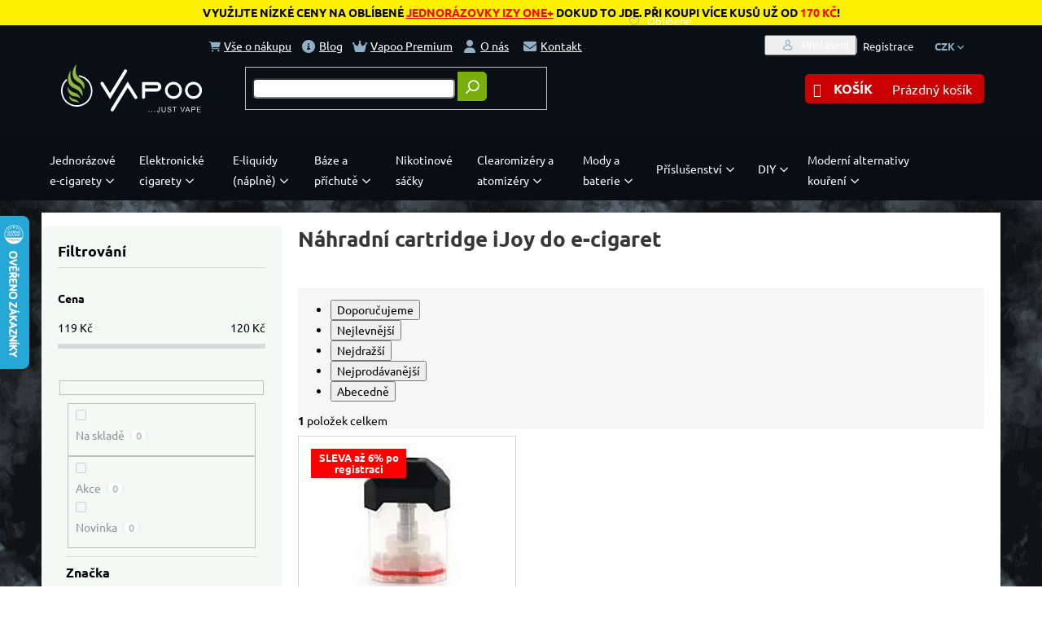

--- FILE ---
content_type: text/html; charset=utf-8
request_url: https://www.vapoo.cz/ijoy-2/
body_size: 46324
content:
<!doctype html><html lang="cs" dir="ltr" class="header-background-light external-fonts-loaded"><head><meta charset="utf-8" /><meta name="viewport" content="width=device-width,initial-scale=1" /><title>Náhradní cartridge iJoy do e-cigaret | Vapoo.cz</title><link rel="preconnect" href="https://cdn.myshoptet.com" /><link rel="dns-prefetch" href="https://cdn.myshoptet.com" /><link rel="preload" href="https://cdn.myshoptet.com/prj/dist/master/cms/libs/jquery/jquery-1.11.3.min.js" as="script" /><link href="https://cdn.myshoptet.com/prj/dist/master/cms/templates/frontend_templates/shared/css/font-face/ubuntu.css" rel="stylesheet"><link href="https://cdn.myshoptet.com/prj/dist/master/shop/dist/font-shoptet-11.css.62c94c7785ff2cea73b2.css" rel="stylesheet"><script>
dataLayer = [];
dataLayer.push({'shoptet' : {
    "pageId": 6029,
    "pageType": "parametricCategory",
    "currency": "CZK",
    "currencyInfo": {
        "decimalSeparator": ",",
        "exchangeRate": 1,
        "priceDecimalPlaces": 0,
        "symbol": "K\u010d",
        "symbolLeft": 0,
        "thousandSeparator": " "
    },
    "language": "cs",
    "projectId": 255463,
    "category": {
        "guid": "65f3bfb5-8bcb-11e9-ac23-ac1f6b0076ec",
        "path": "Clearomiz\u00e9ry a atomiz\u00e9ry pro elektronick\u00e9 cigarety | N\u00e1hradn\u00ed cartridge (pody) do elektronick\u00fdch cigaret",
        "parentCategoryGuid": "3cfb5536-6022-11e9-ac23-ac1f6b0076ec"
    },
    "cartInfo": {
        "id": null,
        "freeShipping": false,
        "freeShippingFrom": 1000,
        "leftToFreeGift": {
            "formattedPrice": "0 K\u010d",
            "priceLeft": 0
        },
        "freeGift": false,
        "leftToFreeShipping": {
            "priceLeft": 1000,
            "dependOnRegion": 0,
            "formattedPrice": "1 000 K\u010d"
        },
        "discountCoupon": [],
        "getNoBillingShippingPrice": {
            "withoutVat": 0,
            "vat": 0,
            "withVat": 0
        },
        "cartItems": [],
        "taxMode": "ORDINARY"
    },
    "cart": [],
    "customer": {
        "priceRatio": 1,
        "priceListId": 1,
        "groupId": null,
        "registered": false,
        "mainAccount": false
    }
}});
</script>
<meta property="og:type" content="website"><meta property="og:site_name" content="vapoo.cz"><meta property="og:url" content="https://www.vapoo.cz/ijoy-2/"><meta property="og:title" content="Náhradní cartridge iJoy do e-cigaret | Vapoo.cz"><meta name="author" content="Vapoo.cz"><meta name="web_author" content="Shoptet.cz"><meta name="dcterms.rightsHolder" content="www.vapoo.cz"><meta name="robots" content="index,follow"><meta property="og:image" content="https://cdn.myshoptet.com/usr/www.vapoo.cz/user/front_images/ogImage/logo_do_hlavi__ky-2-2-15.jpg"><style>:root {--color-primary: #469464;--color-primary-h: 143;--color-primary-s: 36%;--color-primary-l: 43%;--color-primary-hover: #9bc20e;--color-primary-hover-h: 73;--color-primary-hover-s: 87%;--color-primary-hover-l: 41%;--color-secondary: #cb0000;--color-secondary-h: 0;--color-secondary-s: 100%;--color-secondary-l: 40%;--color-secondary-hover: #9a0000;--color-secondary-hover-h: 0;--color-secondary-hover-s: 100%;--color-secondary-hover-l: 30%;--color-tertiary: #469464;--color-tertiary-h: 143;--color-tertiary-s: 36%;--color-tertiary-l: 43%;--color-tertiary-hover: #9bc20e;--color-tertiary-hover-h: 73;--color-tertiary-hover-s: 87%;--color-tertiary-hover-l: 41%;--color-header-background: #ffffff;--template-font: "Ubuntu";--template-headings-font: "Ubuntu";--header-background-url: none;--cookies-notice-background: #1A1937;--cookies-notice-color: #F8FAFB;--cookies-notice-button-hover: #f5f5f5;--cookies-notice-link-hover: #27263f;--templates-update-management-preview-mode-content: "Náhled aktualizací šablony je aktivní pro váš prohlížeč."}</style>
    
    <link href="https://cdn.myshoptet.com/prj/dist/master/shop/dist/main-11.less.5a24dcbbdabfd189c152.css" rel="stylesheet" />
        
    <script>var shoptet = shoptet || {};</script>
    <script src="https://cdn.myshoptet.com/prj/dist/master/shop/dist/main-3g-header.js.27c4444ba5dd6be3416d.js"></script>
<!-- User include --><!-- api 426(80) html code header -->
<link rel="stylesheet" href="https://cdn.myshoptet.com/usr/api2.dklab.cz/user/documents/_doplnky/navstivene/255463/8/255463_8.css" type="text/css" /><style> :root { --dklab-lastvisited-background-color: #FFFFFF; } </style>
<!-- api 427(81) html code header -->
<link rel="stylesheet" href="https://cdn.myshoptet.com/usr/api2.dklab.cz/user/documents/_doplnky/instagram/255463/18/255463_18.css" type="text/css" /><style>
        :root {
            --dklab-instagram-header-color: #469464;  
            --dklab-instagram-header-background: #DDDDDD;  
            --dklab-instagram-font-weight: 400;
            --dklab-instagram-font-size: 180%;
            --dklab-instagram-logoUrl: url(https://cdn.myshoptet.com/usr/api2.dklab.cz/user/documents/_doplnky/instagram/img/logo-duha.png); 
            --dklab-instagram-logo-size-width: 40px;
            --dklab-instagram-logo-size-height: 40px;                        
            --dklab-instagram-hover-content: 0;                        
            --dklab-instagram-padding: 0px;                        
            --dklab-instagram-border-color: #888888;
            
        }
        </style>
<!-- api 428(82) html code header -->
<link rel="stylesheet" href="https://cdn.myshoptet.com/usr/api2.dklab.cz/user/documents/_doplnky/oblibene/255463/16/255463_16.css" type="text/css" /><style>
        :root {
            --dklab-favourites-flag-color: #E91B7D;
            --dklab-favourites-flag-text-color: #FFFFFF;
            --dklab-favourites-add-text-color: #000000;            
            --dklab-favourites-remove-text-color: #E91B7D;            
            --dklab-favourites-add-text-detail-color: #000000;            
            --dklab-favourites-remove-text-detail-color: #E91B7D;            
            --dklab-favourites-header-icon-color: #000000;            
            --dklab-favourites-counter-color: #000000;            
        } </style>
<!-- api 492(144) html code header -->
<link rel="stylesheet" href="https://cdn.myshoptet.com/usr/api2.dklab.cz/user/documents/_doplnky/zakoupilo/255463/803/255463_803.css" type="text/css" /><style>
        :root {
            --dklab-zakoupilo-color-text: #FFFFFF;
            --dklab-zakoupilo-color-background: rgba(29,122,248,0.8);  
            --dklab-zakoupilo-color-border: rgba(29,122,248,0.8);            
            --dklab-zakoupilo-border-rounding: 0px;        
            
        }
        </style>
<!-- api 498(150) html code header -->
<script async src="https://scripts.luigisbox.tech/LBX-121964.js"></script><meta name="luigisbox-tracker-id" content="108137-121964,cs"/><script type="text/javascript">const isPlpEnabled = sessionStorage.getItem('lbPlpEnabled') === 'true';if (isPlpEnabled) {const style = document.createElement("style");style.type = "text/css";style.id = "lb-plp-style";style.textContent = `body.type-category #content-wrapper,body.type-search #content-wrapper,body.type-category #content,body.type-search #content,body.type-category #content-in,body.type-search #content-in,body.type-category #main-in,body.type-search #main-in {min-height: 100vh;}body.type-category #content-wrapper > *,body.type-search #content-wrapper > *,body.type-category #content > *,body.type-search #content > *,body.type-category #content-in > *,body.type-search #content-in > *,body.type-category #main-in > *,body.type-search #main-in > * {display: none;}`;document.head.appendChild(style);}</script>
<!-- api 609(257) html code header -->
<link rel="stylesheet" href="https://cdn.myshoptet.com/usr/api2.dklab.cz/user/documents/_doplnky/slider/255463/21/255463_21.css" type="text/css" /><style>
        :root {
        --dklab-slider-color-arrow: #000000;
        --dklab-slider-color-hp-dot: #A4A4A4;
        --dklab-slider-color-hp-dot-active: #000000;
        --dklab-slider-color-l-dot: #A4A4A4;
        --dklab-slider-color-l-dot-active: #000000;
        --dklab-slider-color-c-dot: #FFFFFF;
        --dklab-slider-color-c-dot-active: #000000;
        --dklab-slider-color-c-arrow: #000000;
        --dklab-slider-color-d-dot: #A4A4A4;
        --dklab-slider-color-d-dot-active: #000000;

        }</style>
<!-- api 709(355) html code header -->
<script>
  const PWJS = {};
</script>

<script src=https://app.productwidgets.cz/pwjs.js></script>



<!-- api 1012(643) html code header -->
<style
        data-purpose="gopay-hiding-method"
        data-guid="4282ebf6-b6d3-11ef-973d-c673241b6d79"
        data-payment-type="TWISTO"
        data-bnpl-type="DEFERRED_PAYMENT"
>
    [data-guid="4282ebf6-b6d3-11ef-973d-c673241b6d79"] {
        display: none
    }
</style><style
        data-purpose="gopay-hiding-method"
        data-guid="429071a4-b6d3-11ef-973d-c673241b6d79"
        data-payment-type="TWISTO"
        data-bnpl-type="PAY_IN_THREE"
>
    [data-guid="429071a4-b6d3-11ef-973d-c673241b6d79"] {
        display: none
    }
</style>
<!-- api 1884(1449) html code header -->
<style>.style-1, .style-2, .style-3 {  --shk-promo-status-active-bg: #04b40b;--shk-promo-status-active-c: #ffffff;--shk-promo-status-error-bg: #b90b0b;--shk-promo-status-error-c: #ffffff;--shk-promo-status-preactive-bg: #e39301;--shk-promo-status-preactive-c: #ffffff;--shk-promo-border-r: 5px;}.style-1 {  --shk-promo-g-border-c:#b7d6e2;--shk-promo-g-bg:#ebf5f9;--shk-promo-g-c:#000000;--shk-promo-g-head-c:#044b67;--shk-promo-g-head-bg:#b7d6e2;--shk-promo-g-price-c:#e92424;--shk-promo-g-normal-price-c:#000000;--shk-promo-g-discount-bg:#ffe0e0;--shk-promo-g-discount-c:#e92424;--shk-promo-g-countdown-c:#000000;--shk-promo-g-countdown-bg:#ffffff;--shk-promo-g-countdown-num-c:#e92424;--shk-promo-g-free-shipping-c:#008605;--shk-promo-g-code-bg:#ffffff;--shk-promo-g-code-bg-hover:#ffffff;--shk-promo-g-code-c:#000000;--shk-promo-g-code-c-hover:#2e7e9e;--shk-promo-g-code-border-c:#b7d6e2;--shk-promo-g-code-border-c-hover:#b7d6e2;--shk-promo-g-code-used-opacity:0.8;--shk-promo-g-button-add-bg:#008c06;--shk-promo-g-button-add-bg-hover:#007006;--shk-promo-g-button-add-c:#ffffff;--shk-promo-g-button-add-c-hover:#ffffff;--shk-promo-g-button-change-bg:#008c06;--shk-promo-g-button-change-bg-hover:#007006;--shk-promo-g-button-change-c:#ffffff;--shk-promo-g-button-change-c-hover:#ffffff;--shk-promo-g-button-remove-bg:#8c1700;--shk-promo-g-button-remove-bg-hover:#641100;--shk-promo-g-button-remove-c:#ffffff;--shk-promo-g-button-remove-c-hover:#ffffff;--shk-promo-d-border-c:#e3d4a6;--shk-promo-d-bg:#f9f1d7;--shk-promo-d-c:#000000;--shk-promo-d-head-c:#6f5402;--shk-promo-d-head-bg:#e3d4a6;--shk-promo-d-price-c:#e92424;--shk-promo-d-normal-price-c:#000000;--shk-promo-d-discount-bg:#ffe0e0;--shk-promo-d-discount-c:#e92424;--shk-promo-d-countdown-c:#000000;--shk-promo-d-countdown-bg:#ffffff;--shk-promo-d-countdown-num-c:#e92424;--shk-promo-d-free-shipping-c:#008605;--shk-promo-d-code-bg:#ffffff;--shk-promo-d-code-bg-hover:#ffffff;--shk-promo-d-code-c:#000000;--shk-promo-d-code-c-hover:#a2852d;--shk-promo-d-code-border-c:#e3d4a6;--shk-promo-d-code-border-c-hover:#e3d4a6;--shk-promo-d-code-used-opacity:0.8;--shk-promo-d-button-add-bg:#008c06;--shk-promo-d-button-add-bg-hover:#007006;--shk-promo-d-button-add-c:#ffffff;--shk-promo-d-button-add-c-hover:#ffffff;--shk-promo-d-button-change-bg:#008c06;--shk-promo-d-button-change-bg-hover:#007006;--shk-promo-d-button-change-c:#ffffff;--shk-promo-d-button-change-c-hover:#ffffff;--shk-promo-d-button-remove-bg:#8c1700;--shk-promo-d-button-remove-bg-hover:#641100;--shk-promo-d-button-remove-c:#ffffff;--shk-promo-d-button-remove-c-hover:#ffffff;}.style-2 {  --shk9-g-2-border-c:#ffd538;--shk9-g-2-bg:#fff9d7;--shk9-g-2-c:#000000;--shk9-g-2-head-c:#000000;--shk9-g-2-head-bg:#ffd538;--shk9-g-2-box-c:#000000;--shk9-g-2-box-bg:#ffd538;--shk9-g-2-price-c:#bc0000;--shk9-g-2-normal-price-c:#A4A4A4;--shk9-g-2-discount-bg:#ffd538;--shk9-g-2-discount-c:#bc0000;--shk9-g-2-discount-c-2:#bc0000;--shk9-g-2-countdown-c:#000000;--shk9-g-2-countdown-bg:#ffffff;--shk9-g-2-countdown-border-c:#ffd538;--shk9-g-2-countdown-num-c:#000000;--shk9-g-2-free-shipping-c:#6d8205;--shk9-g-2-free-shipping-c-2:#6d8205;--shk9-g-2-code-bg:#ffffff;--shk9-g-2-code-bg-hover:#ffffff;--shk9-g-2-code-c:#000000;--shk9-g-2-code-c-hover:#000000;--shk9-g-2-code-border-c:#000000;--shk9-g-2-code-border-c-hover:#000000;--shk9-g-2-code-used-opacity:0.8;--shk9-g-2-button-add-c:#000000;--shk9-g-2-button-add-c-hover:#000000;--shk9-g-2-button-change-c:#000000;--shk9-g-2-button-change-c-hover:#000000;--shk9-g-2-button-remove-c:#000000;--shk9-g-2-button-remove-c-hover:#000000;--shk9-d-2-border-c:#00275b;--shk9-d-2-bg:#ecf5fe;--shk9-d-2-c:#00275b;--shk9-d-2-head-c:#ffffff;--shk9-d-2-head-bg:#00275b;--shk9-d-2-box-c:#ffffff;--shk9-d-2-box-bg:#00275B;--shk9-d-2-price-c:#00275b;--shk9-d-2-normal-price-c:#A4A4A4;--shk9-d-2-discount-bg:#00275b;--shk9-d-2-discount-c:#ffffff;--shk9-d-2-discount-c-2:#ffffff;--shk9-d-2-countdown-c:#00275b;--shk9-d-2-countdown-bg:#ffffff;--shk9-d-2-countdown-border-c:#00275b;--shk9-d-2-countdown-num-c:#00275b;--shk9-d-2-free-shipping-c:#00275b;--shk9-d-2-free-shipping-c-2:#00275b;--shk9-d-2-code-bg:#ffffff;--shk9-d-2-code-bg-hover:#ffffff;--shk9-d-2-code-c:#000000;--shk9-d-2-code-c-hover:#000000;--shk9-d-2-code-border-c:#00275B;--shk9-d-2-code-border-c-hover:#00275B;--shk9-d-2-code-used-opacity:0.8;--shk9-d-2-button-add-c:#00275b;--shk9-d-2-button-add-c-hover:#00275b;--shk9-d-2-button-change-c:#00275b;--shk9-d-2-button-change-c-hover:#00275b;--shk9-d-2-button-remove-c:#00275b;--shk9-d-2-button-remove-c-hover:#00275b;}.style-3 {  --shk9-g-3-box-bg:#f1f1f1;--shk9-g-3-box-bc:#f1f1f1;--shk9-g-3-mt-c:#666666;--shk9-g-3-header-bg:#e0e0e0;--shk9-g-3-header-bc:#f1f1f1;--shk9-g-3-header-c:#414141;--shk9-g-3-discount-c:#bf1515;--shk9-g-3-discount-c-2:#bf1515;--shk9-g-3-discount-bg:#f1f1f1;--shk9-g-3-old-price-c:#666666;--shk9-g-3-promo-price-c:#333333;--shk9-g-3-pi-bc:#000000;--shk9-g-3-pi-bg:#ffffff;--shk9-g-3-pi-label-c:#000000;--shk9-g-3-pc-bg:#ffdf4f;--shk9-g-3-pc-c:#000000;--shk9-g-3-pc-bg-h:#ffdf4f;--shk9-g-3-pc-c-h:#000000;--shk9-g-3-fs-c:#0a7c07;--shk9-g-3-b-add-c:#000000;--shk9-g-3-b-add-c-h:#000000;--shk9-g-3-b-change-c:#000000;--shk9-g-3-b-change-c-h:#000000;--shk9-g-3-b-remove-c:#000000;--shk9-g-3-b-remove-c-h:#000000;--shk9-g-3-cd-bg:#ffdf4f;--shk9-g-3-cd-c:#1c1c1c;--shk9-g-3-cd-num-c:#1c1c1c;--shk9-d-3-box-bg:#f1f1f1;--shk9-d-3-box-bc:#f1f1f1;--shk9-d-3-mt-c:#666666;--shk9-d-3-header-bg:#e0e0e0;--shk9-d-3-header-bc:#f1f1f1;--shk9-d-3-header-c:#414141;--shk9-d-3-discount-c:#bf1515;--shk9-d-3-discount-c-2:#bf1515;--shk9-d-3-discount-bg:#f1f1f1;--shk9-d-3-old-price-c:#666666;--shk9-d-3-promo-price-c:#333333;--shk9-d-3-pi-bc:#000000;--shk9-d-3-pi-bg:#ffffff;--shk9-d-3-pi-label-c:#000000;--shk9-d-3-pc-bg:#ffdf4f;--shk9-d-3-pc-c:#000000;--shk9-d-3-pc-bg-h:#ffdf4f;--shk9-d-3-pc-c-h:#000000;--shk9-d-3-fs-c:#0a7c07;--shk9-d-3-b-add-c:#000000;--shk9-d-3-b-add-c-h:#000000;--shk9-d-3-b-change-c:#000000;--shk9-d-3-b-change-c-h:#000000;--shk9-d-3-b-remove-c:#000000;--shk9-d-3-b-remove-c-h:#000000;--shk9-d-3-cd-bg:#ffdf4f;--shk9-d-3-cd-c:#1c1c1c;--shk9-d-3-cd-num-c:#1c1c1c;} .flag.flag-promo-extra-sleva, .pr-list-flag-promo-extra-sleva, .bool-promo-extra-sleva, .flag.flag-promo-unikatni-sleva, .pr-list-flag-promo-unikatni-sleva, .bool-promo-unikatni-sleva {--shk-promo-flag-extra-bg: #bc0000;--shk-promo-flag-extra-c: #ffffff;--shk-promo-flag-uni-bg: #cc0380;--shk-promo-flag-uni-c: #ffffff;} </style>
<!-- service 421(75) html code header -->
<style>
body:not(.template-07):not(.template-09):not(.template-10):not(.template-11):not(.template-12):not(.template-13):not(.template-14) #return-to-top i::before {content: 'a';}
#return-to-top i:before {content: '\e911';}
#return-to-top {
z-index: 99999999;
    position: fixed;
    bottom: 45px;
    right: 20px;
background: rgba(0, 0, 0, 0.7);
    width: 50px;
    height: 50px;
    display: block;
    text-decoration: none;
    -webkit-border-radius: 35px;
    -moz-border-radius: 35px;
    border-radius: 35px;
    display: none;
    -webkit-transition: all 0.3s linear;
    -moz-transition: all 0.3s ease;
    -ms-transition: all 0.3s ease;
    -o-transition: all 0.3s ease;
    transition: all 0.3s ease;
}
#return-to-top i {color: #fff;margin: -10px 0 0 -10px;position: relative;left: 50%;top: 50%;font-size: 19px;-webkit-transition: all 0.3s ease;-moz-transition: all 0.3s ease;-ms-transition: all 0.3s ease;-o-transition: all 0.3s ease;transition: all 0.3s ease;height: 20px;width: 20px;text-align: center;display: block;font-style: normal;}
#return-to-top:hover {
    background: rgba(0, 0, 0, 0.9);
}
#return-to-top:hover i {
    color: #fff;
}
.icon-chevron-up::before {
font-weight: bold;
}
.ordering-process #return-to-top{display: none !important;}
</style>
<!-- service 427(81) html code header -->
<link rel="stylesheet" href="https://cdn.myshoptet.com/usr/api2.dklab.cz/user/documents/_doplnky/instagram/font/instagramplus.css" type="text/css" />

<!-- service 450(104) html code header -->
<link href="https://cdn.myshoptet.com/usr/252557.myshoptet.com/user/documents/news-box-plus/Classic.css?v12" rel="stylesheet" />
<!-- service 565(213) html code header -->
<!--
<link rel="stylesheet" type="text/css" href="https://app.visual.ws/gpwebpay_shoptet/shoptet.css">
<script async defer type="text/javascript" src="https://app.visual.ws/gpwebpay_shoptet/shoptet.js"></script>
-->
<!-- service 605(253) html code header -->
<link rel="stylesheet" href="https://cdn.myshoptet.com/usr/shoptet.tomashlad.eu/user/documents/extras/notifications-v2/screen.min.css?v=26"/>

<!-- service 425(79) html code header -->
<style>
.hodnoceni:before{content: "Jak o nás mluví zákazníci";}
.hodnoceni.svk:before{content: "Ako o nás hovoria zákazníci";}
.hodnoceni.hun:before{content: "Mit mondanak rólunk a felhasználók";}
.hodnoceni.pl:before{content: "Co mówią o nas klienci";}
.hodnoceni.eng:before{content: "Customer reviews";}
.hodnoceni.de:before{content: "Was unsere Kunden über uns denken";}
.hodnoceni.ro:before{content: "Ce spun clienții despre noi";}
.hodnoceni{margin: 20px auto;}
body:not(.paxio-merkur):not(.venus):not(.jupiter) .hodnoceni .vote-wrap {border: 0 !important;width: 24.5%;flex-basis: 25%;padding: 10px 20px !important;display: inline-block;margin: 0;vertical-align: top;}
.multiple-columns-body #content .hodnoceni .vote-wrap {width: 49%;flex-basis: 50%;}
.hodnoceni .votes-wrap {display: block; border: 1px solid #f7f7f7;margin: 0;width: 100%;max-width: none;padding: 10px 0; background: #fff;}
.hodnoceni .vote-wrap:nth-child(n+5){display: none !important;}
.hodnoceni:before{display: block;font-size: 18px;padding: 10px 20px;background: #fcfcfc;}
.sidebar .hodnoceni .vote-pic, .sidebar .hodnoceni .vote-initials{display: block;}
.sidebar .hodnoceni .vote-wrap, #column-l #column-l-in .hodnoceni .vote-wrap {width: 100% !important; display: block;}
.hodnoceni > a{display: block;text-align: right;padding-top: 6px;}
.hodnoceni > a:after{content: "››";display: inline-block;margin-left: 2px;}
.sidebar .hodnoceni:before, #column-l #column-l-in .hodnoceni:before {background: none !important; padding-left: 0 !important;}
.template-10 .hodnoceni{max-width: 952px !important;}
.page-detail .hodnoceni > a{font-size: 14px;}
.page-detail .hodnoceni{margin-bottom: 30px;}
@media screen and (min-width: 992px) and (max-width: 1199px) {
.hodnoceni .vote-rating{display: block;}
.hodnoceni .vote-time{display: block;margin-top: 3px;}
.hodnoceni .vote-delimeter{display: none;}
}
@media screen and (max-width: 991px) {
body:not(.paxio-merkur):not(.venus):not(.jupiter) .hodnoceni .vote-wrap {width: 49%;flex-basis: 50%;}
.multiple-columns-body #content .hodnoceni .vote-wrap {width: 99%;flex-basis: 100%;}
}
@media screen and (max-width: 767px) {
body:not(.paxio-merkur):not(.venus):not(.jupiter) .hodnoceni .vote-wrap {width: 99%;flex-basis: 100%;}
}
.home #main-product .hodnoceni{margin: 0 0 60px 0;}
.hodnoceni .votes-wrap.admin-response{display: none !important;}
.hodnoceni .vote-pic {width: 100px;}
.hodnoceni .vote-delimeter{display: none;}
.hodnoceni .vote-rating{display: block;}
.hodnoceni .vote-time {display: block;margin-top: 5px;}
@media screen and (min-width: 768px){
.template-12 .hodnoceni{max-width: 747px; margin-left: auto; margin-right: auto;}
}
@media screen and (min-width: 992px){
.template-12 .hodnoceni{max-width: 972px;}
}
@media screen and (min-width: 1200px){
.template-12 .hodnoceni{max-width: 1418px;}
}
.template-14 .hodnoceni .vote-initials{margin: 0 auto;}
.vote-pic img::before {display: none;}
.hodnoceni + .hodnoceni {display: none;}
</style>
<!-- service 731(376) html code header -->
<link rel="preconnect" href="https://image.pobo.cz/" crossorigin>
<link rel="stylesheet" href="https://image.pobo.cz/assets/fix-header.css?v=10" media="print" onload="this.media='all'">
<script src="https://image.pobo.cz/assets/fix-header.js"></script>


<!-- service 777(418) html code header -->
<link rel="stylesheet" href="https://cdn.myshoptet.com/usr/shoptet.tomashlad.eu/user/documents/extras/premium-carousel/screen.min.css?v=23"/>

<style>
@media only screen and (max-width: 600px) {
  body.type-index #carousel .carousel-control:before, body.type-index #homepage-banner .carousel-control:before {color: #000;}
}
</style>
<!-- service 1127(749) html code header -->
<link href="https://cdn.myshoptet.com/usr/fvstudio.myshoptet.com/user/documents/addons/notification.min.css?22.9.2" rel="stylesheet">
<!-- service 1228(847) html code header -->
<link 
rel="stylesheet" 
href="https://cdn.myshoptet.com/usr/dmartini.myshoptet.com/user/documents/upload/dmartini/shop_rating/shop_rating.min.css?140"
data-author="Dominik Martini" 
data-author-web="dmartini.cz">
<!-- service 1462(1076) html code header -->
<link rel="stylesheet" href="https://cdn.myshoptet.com/usr/webotvurci.myshoptet.com/user/documents/plugin-product-interconnection/css/all.min.css?v=27"> 
<!-- service 1472(1086) html code header -->
<link rel="stylesheet" href="https://cdn.myshoptet.com/usr/apollo.jakubtursky.sk/user/documents/assets/sipky/main.css?v=19">
<!-- service 417(71) html code header -->
<style>
@media screen and (max-width: 767px) {
body.sticky-mobile:not(.paxio-merkur):not(.venus) .dropdown {display: none !important;}
body.sticky-mobile:not(.paxio-merkur):not(.venus) .languagesMenu{right: 98px; position: absolute;}
body.sticky-mobile:not(.paxio-merkur):not(.venus) .languagesMenu .caret{display: none !important;}
body.sticky-mobile:not(.paxio-merkur):not(.venus) .languagesMenu.open .languagesMenu__content {display: block;right: 0;left: auto;}
.template-12 #header .site-name {max-width: 40% !important;}
}
@media screen and (-ms-high-contrast: active), (-ms-high-contrast: none) {
.template-12 #header {position: fixed; width: 100%;}
.template-12 #content-wrapper.content-wrapper{padding-top: 80px;}
}
.sticky-mobile #header-image{display: none;}
@media screen and (max-width: 640px) {
.template-04.sticky-mobile #header-cart{position: fixed;top: 3px;right: 92px;}
.template-04.sticky-mobile #header-cart::before {font-size: 32px;}
.template-04.sticky-mobile #header-cart strong{display: none;}
}
@media screen and (min-width: 641px) {
.dklabGarnet #main-wrapper {overflow: visible !important;}
}
.dklabGarnet.sticky-mobile #logo img {top: 0 !important;}
@media screen and (min-width: 768px){
.top-navigation-bar .site-name {display: none;}
}
/*NOVÁ VERZE MOBILNÍ HLAVIČKY*/
@media screen and (max-width: 767px){
.scrolled-down body:not(.ordering-process):not(.search-window-visible) .top-navigation-bar {transform: none !important;}
.scrolled-down body:not(.ordering-process):not(.search-window-visible) #header .site-name {transform: none !important;}
.scrolled-down body:not(.ordering-process):not(.search-window-visible) #header .cart-count {transform: none !important;}
.scrolled-down #header {transform: none !important;}

body.template-11.mobile-header-version-1:not(.paxio-merkur):not(.venus) .top-navigation-bar .site-name{display: none !important;}
body.template-11.mobile-header-version-1:not(.paxio-merkur):not(.venus) #header .cart-count {top: -39px !important;position: absolute !important;}
.template-11.sticky-mobile.mobile-header-version-1 .responsive-tools > a[data-target="search"] {visibility: visible;}
.template-12.mobile-header-version-1 #header{position: fixed !important;}
.template-09.mobile-header-version-1.sticky-mobile .top-nav .subnav-left {visibility: visible;}
}

/*Disco*/
@media screen and (min-width: 768px){
.template-13:not(.jupiter) #header, .template-14 #header{position: sticky;top: 0;z-index: 8;}
.template-14.search-window-visible #header{z-index: 9999;}
body.navigation-hovered::before {z-index: 7;}
/*
.template-13 .top-navigation-bar{z-index: 10000;}
.template-13 .popup-widget {z-index: 10001;}
*/
.scrolled .template-13 #header, .scrolled .template-14 #header{box-shadow: 0 2px 10px rgba(0,0,0,0.1);}
.search-focused::before{z-index: 8;}
.top-navigation-bar{z-index: 9;position: relative;}
.paxio-merkur.top-navigation-menu-visible #header .search-form .form-control {z-index: 1;}
.paxio-merkur.top-navigation-menu-visible .search-form::before {z-index: 1;}
.scrolled .popup-widget.cart-widget {position: fixed;top: 68px !important;}

/* MERKUR */
.paxio-merkur.sticky-mobile.template-11 #oblibeneBtn{line-height: 70px !important;}
}


/* VENUS */
@media screen and (min-width: 768px){
.venus.sticky-mobile:not(.ordering-process) #header {position: fixed !important;width: 100%;transform: none !important;translate: none !important;box-shadow: 0 2px 10px rgba(0,0,0,0.1);visibility: visible !important;opacity: 1 !important;}
.venus.sticky-mobile:not(.ordering-process) .overall-wrapper{padding-top: 160px;}
.venus.sticky-mobile.type-index:not(.ordering-process) .overall-wrapper{padding-top: 85px;}
.venus.sticky-mobile:not(.ordering-process) #content-wrapper.content-wrapper {padding-top: 0 !important;}
}
@media screen and (max-width: 767px){
.template-14 .top-navigation-bar > .site-name{display: none !important;}
.template-14 #header .header-top .header-top-wrapper .site-name{margin: 0;}
}
/* JUPITER */
@media screen and (max-width: 767px){
.scrolled-down body.jupiter:not(.ordering-process):not(.search-window-visible) #header .site-name {-webkit-transform: translateX(-50%) !important;transform: translateX(-50%) !important;}
}
@media screen and (min-width: 768px){
.jupiter.sticky-header #header::after{display: none;}
.jupiter.sticky-header #header{position: fixed; top: 0; width: 100%;z-index: 99;}
.jupiter.sticky-header.ordering-process #header{position: relative;}
.jupiter.sticky-header .overall-wrapper{padding-top: 182px;}
.jupiter.sticky-header.ordering-process .overall-wrapper{padding-top: 0;}
.jupiter.sticky-header #header .header-top {height: 80px;}
}
</style>
<!-- service 428(82) html code header -->
<style>
@font-face {
    font-family: 'oblibene';
    src:  url('https://cdn.myshoptet.com/usr/api2.dklab.cz/user/documents/_doplnky/oblibene/font/oblibene.eot?v1');
    src:  url('https://cdn.myshoptet.com/usr/api2.dklab.cz/user/documents/_doplnky/oblibene/font/oblibene.eot?v1#iefix') format('embedded-opentype'),
    url('https://cdn.myshoptet.com/usr/api2.dklab.cz/user/documents/_doplnky/oblibene/font/oblibene.ttf?v1') format('truetype'),
    url('https://cdn.myshoptet.com/usr/api2.dklab.cz/user/documents/_doplnky/oblibene/font/oblibene.woff?v1') format('woff'),
    url('https://cdn.myshoptet.com/usr/api2.dklab.cz/user/documents/_doplnky/oblibene/font/oblibene.svg?v1') format('svg');
    font-weight: normal;
    font-style: normal;
}
</style>
<script>
var dklabFavIndividual;
</script>
<!-- service 1735(1316) html code header -->
<link rel="stylesheet" href="https://cdn.myshoptet.com/addons/dominikmartini/flag_sort/styles.header.min.css?345e7d3951aca4c6495d697ef89532fbfac00659">
<!-- service 1884(1449) html code header -->
<link rel="stylesheet" href="https://cdn.myshoptet.com/addons/shop-factory-doplnky-FE/dynamicke-akce-a-slevy/styles.header.min.css?b13ae9629b3d95c3a77a961f006a4683fecadb46">
<!-- service 609(257) html code header -->
<link rel="stylesheet" href="https://cdn.myshoptet.com/usr/api2.dklab.cz/user/documents/css/swiper-bundle.min.css?v=1" />
<!--
<link rel="stylesheet" href="https://cdn.myshoptet.com/usr/api.dklab.cz/user/documents/_doplnky/lightslider/dist/css/lightslider.css?v=5" />
<link rel="stylesheet" href="https://cdn.myshoptet.com/usr/api.dklab.cz/user/documents/_doplnky/sliderplus/src/style.css?v=66" type="text/css" />
<link rel="stylesheet" href="https://cdn.myshoptet.com/usr/api.dklab.cz/user/documents/_doplnky/sliderplus/src/style_fix.css?v=38" type="text/css" />
<style type="text/css">
.dklabSliderplusCarousel.dklabSliderplus-moderni-tmavy .extended-banner-link:hover, .dklabSliderplusCarousel.dklabSliderplus-moderni-svetly .extended-banner-link:hover,
.dklabSliderplusCarousel.dklabSliderplus-box-tmavy .extended-banner-link, .dklabSliderplusCarousel.dklabSliderplus-box-svetly .extended-banner-link{
  background: #469464;
}
</style>
-->

<!-- project html code header -->
<link rel="stylesheet" type="text/css" href="//cdn.jsdelivr.net/npm/slick-carousel@1.8.1/slick/slick.css"/>

<meta name="theme-color" content="#90afc4">
<meta name="msapplication-navbutton-color" content="#90afc4">
<meta name="apple-mobile-web-app-status-bar-style" content="#90afc4">
<meta name="seznam-wmt" content="D7SEw8uReOQXLeZNgigxybfggPVdaK7u" />
<link rel="stylesheet" href="https://cdnjs.cloudflare.com/ajax/libs/font-awesome/6.4.2/css/all.min.css">
<link rel="stylesheet" type="text/css" href="/user/documents/assets/libs/multiSelect/multiSelect.css?v=1" />
<link rel="stylesheet" type="text/css" href="/user/documents/assets/css/main.css?v=19" />

<link rel="stylesheet" href="/user/documents/notifee/notifee.css" type="text/css"/>
<link rel="stylesheet" type="text/css" href="/user/documents/assets/css/styles.css?v=11" />
<link rel="stylesheet" type="text/css" href="/user/documents/assets/css/styles-order.css?v=7" />

<script type="text/javascript">
    (function (c, l, a, r, i, t, y) {
        c[a] = c[a] || function () { (c[a].q = c[a].q || []).push(arguments) };
        t = l.createElement(r); t.async = 1; t.src = "https://www.clarity.ms/tag/" + i;
        y = l.getElementsByTagName(r)[0]; y.parentNode.insertBefore(t, y);
    })(window, document, "clarity", "script", "fb9mip3ty8");
</script>

<!-- Google tag (gtag.js) -->
<script async src="https://www.googletagmanager.com/gtag/js?id=G-R25SLVHKSZ"></script>
<script>
  window.dataLayer = window.dataLayer || [];
  function gtag(){dataLayer.push(arguments);}
  gtag('js', new Date());

  gtag('config', 'G-R25SLVHKSZ');
</script>

<script>
//custom config pro doplnek propojeni produktu
    const wtPICustomContainer = ".p-info-wrapper .p-final-price-wrapper";
</script>

<!-- Google Tag Manager -->
<script>(function(w,d,s,l,i){w[l]=w[l]||[];w[l].push({'gtm.start':
new Date().getTime(),event:'gtm.js'});var f=d.getElementsByTagName(s)[0],
j=d.createElement(s),dl=l!='dataLayer'?'&l='+l:'';j.async=true;j.src=
'https://www.googletagmanager.com/gtm.js?id='+i+dl;f.parentNode.insertBefore(j,f);
})(window,document,'script','dataLayer','GTM-WDHCZSXM');</script>
<!-- End Google Tag Manager -->

<script src="https://t.contentsquare.net/uxa/c5425b7a3576b.js"></script>

<style>
.top-nav-button-account {
 top: 8px !important;
 position: relative;
}

.desktop #customerLogin:before {
 content: "Přihlášení k vašemu účtu";
 display: block;
 padding: 20px;
 font-weight: bold;
 font-size: 18px;
}

@media screen and (max-width: 767px) {
 html #header .site-name a img {
    max-height: 50px;
    top: 42px;
  }
  .jmobile-top img {
    max-height: 50px !important;
    top: 10px !important;
    position: relative;
  }
}
.subcategories.param-subcategories {
 border: 0px !important;
 padding: 0px;
}
.in-nejprodavanejsi-prichute-jednorazovych-e-cigaret .subcategories::before {
 content: "TOP příchutě" !important;
}
.desktop #shipping-196 .shipping-billing-name::after {
 display: none !important;
}
.type-detail .flag-novy-detail {
display: none !important;
}
.mobile #productsAlternative::before {
 font-weight: bold;
 font-size: 22px;
}
html .filter-section:last-child {
  border-top-style: none !important;
}
</style>
<!-- /User include --><link rel="shortcut icon" href="/favicon.ico" type="image/x-icon" /><link rel="canonical" href="https://www.vapoo.cz/ijoy-2/" />    <script>
        var _hwq = _hwq || [];
        _hwq.push(['setKey', '294C81C5B279251063DC3A4AE052CB4D']);
        _hwq.push(['setTopPos', '200']);
        _hwq.push(['showWidget', '21']);
        (function() {
            var ho = document.createElement('script');
            ho.src = 'https://cz.im9.cz/direct/i/gjs.php?n=wdgt&sak=294C81C5B279251063DC3A4AE052CB4D';
            var s = document.getElementsByTagName('script')[0]; s.parentNode.insertBefore(ho, s);
        })();
    </script>
    <!-- Global site tag (gtag.js) - Google Analytics -->
    <script async src="https://www.googletagmanager.com/gtag/js?id=G-7JNW8CY025"></script>
    <script>
        
        window.dataLayer = window.dataLayer || [];
        function gtag(){dataLayer.push(arguments);}
        

        
        gtag('js', new Date());

        
                gtag('config', 'G-7JNW8CY025', {"groups":"GA4","send_page_view":false,"content_group":"category","currency":"CZK","page_language":"cs"});
        
        
        
        
        
        
                    gtag('event', 'page_view', {"send_to":"GA4","page_language":"cs","content_group":"category","currency":"CZK"});
        
        
        
        
        
        
        
        
        
        
        
        
        
        document.addEventListener('DOMContentLoaded', function() {
            if (typeof shoptet.tracking !== 'undefined') {
                for (var id in shoptet.tracking.bannersList) {
                    gtag('event', 'view_promotion', {
                        "send_to": "UA",
                        "promotions": [
                            {
                                "id": shoptet.tracking.bannersList[id].id,
                                "name": shoptet.tracking.bannersList[id].name,
                                "position": shoptet.tracking.bannersList[id].position
                            }
                        ]
                    });
                }
            }

            shoptet.consent.onAccept(function(agreements) {
                if (agreements.length !== 0) {
                    console.debug('gtag consent accept');
                    var gtagConsentPayload =  {
                        'ad_storage': agreements.includes(shoptet.config.cookiesConsentOptPersonalisation)
                            ? 'granted' : 'denied',
                        'analytics_storage': agreements.includes(shoptet.config.cookiesConsentOptAnalytics)
                            ? 'granted' : 'denied',
                                                                                                'ad_user_data': agreements.includes(shoptet.config.cookiesConsentOptPersonalisation)
                            ? 'granted' : 'denied',
                        'ad_personalization': agreements.includes(shoptet.config.cookiesConsentOptPersonalisation)
                            ? 'granted' : 'denied',
                        };
                    console.debug('update consent data', gtagConsentPayload);
                    gtag('consent', 'update', gtagConsentPayload);
                    dataLayer.push(
                        { 'event': 'update_consent' }
                    );
                }
            });
        });
    </script>
</head><body class="desktop id-6029 in-ijoy-2 template-11 type-category subtype-category-parametric multiple-columns-body columns-3 ums_forms_redesign--off ums_a11y_category_page--on ums_discussion_rating_forms--off ums_flags_display_unification--on ums_a11y_login--on mobile-header-version-0"><noscript>
    <style>
        #header {
            padding-top: 0;
            position: relative !important;
            top: 0;
        }
        .header-navigation {
            position: relative !important;
        }
        .overall-wrapper {
            margin: 0 !important;
        }
        body:not(.ready) {
            visibility: visible !important;
        }
    </style>
    <div class="no-javascript">
        <div class="no-javascript__title">Musíte změnit nastavení vašeho prohlížeče</div>
        <div class="no-javascript__text">Podívejte se na: <a href="https://www.google.com/support/bin/answer.py?answer=23852">Jak povolit JavaScript ve vašem prohlížeči</a>.</div>
        <div class="no-javascript__text">Pokud používáte software na blokování reklam, může být nutné povolit JavaScript z této stránky.</div>
        <div class="no-javascript__text">Děkujeme.</div>
    </div>
</noscript>

        <div id="fb-root"></div>
        <script>
            window.fbAsyncInit = function() {
                FB.init({
                    autoLogAppEvents : true,
                    xfbml            : true,
                    version          : 'v24.0'
                });
            };
        </script>
        <script async defer crossorigin="anonymous" src="https://connect.facebook.net/cs_CZ/sdk.js#xfbml=1&version=v24.0"></script><a href="#content" class="skip-link sr-only">Přejít na obsah</a><div class="overall-wrapper"><div class="site-msg information"><div class="container"><div class="text"><strong>Využijte nízké ceny na oblíbené <a href="/jednorazove-ecigarety-izy-vape/"><font color=red>jednorázovky IZY ONE+</font></a> dokud to jde. Při koupi více kusů už od <font color=red>170 Kč</font>!</strong></div><div class="close js-close-information-msg"></div></div></div><div class="user-action"><div class="container">
    <div class="user-action-in">
                    <div id="login" class="user-action-login popup-widget login-widget" role="dialog" aria-labelledby="loginHeading">
        <div class="popup-widget-inner">
                            <h2 id="loginHeading">Přihlášení k vašemu účtu</h2><div id="customerLogin"><form action="/action/Customer/Login/" method="post" id="formLoginIncluded" class="csrf-enabled formLogin" data-testid="formLogin"><input type="hidden" name="referer" value="" /><div class="form-group"><div class="input-wrapper email js-validated-element-wrapper no-label"><input type="email" name="email" class="form-control" autofocus placeholder="E-mailová adresa (např. jan@novak.cz)" data-testid="inputEmail" autocomplete="email" required /></div></div><div class="form-group"><div class="input-wrapper password js-validated-element-wrapper no-label"><input type="password" name="password" class="form-control" placeholder="Heslo" data-testid="inputPassword" autocomplete="current-password" required /><span class="no-display">Nemůžete vyplnit toto pole</span><input type="text" name="surname" value="" class="no-display" /></div></div><div class="form-group"><div class="login-wrapper"><button type="submit" class="btn btn-secondary btn-text btn-login" data-testid="buttonSubmit">Přihlásit se</button><div class="password-helper"><a href="/registrace/" data-testid="signup" rel="nofollow">Nová registrace</a><a href="/klient/zapomenute-heslo/" rel="nofollow">Zapomenuté heslo</a></div></div></div><div class="social-login-buttons"><div class="social-login-buttons-divider"><span>nebo</span></div><div class="form-group"><a href="/action/Social/login/?provider=Facebook" class="login-btn facebook" rel="nofollow"><span class="login-facebook-icon"></span><strong>Přihlásit se přes Facebook</strong></a></div><div class="form-group"><a href="/action/Social/login/?provider=Google" class="login-btn google" rel="nofollow"><span class="login-google-icon"></span><strong>Přihlásit se přes Google</strong></a></div></div></form>
</div>                    </div>
    </div>

                            <div id="cart-widget" class="user-action-cart popup-widget cart-widget loader-wrapper" data-testid="popupCartWidget" role="dialog" aria-hidden="true">
    <div class="popup-widget-inner cart-widget-inner place-cart-here">
        <div class="loader-overlay">
            <div class="loader"></div>
        </div>
    </div>

    <div class="cart-widget-button">
        <a href="/kosik/" class="btn btn-conversion" id="continue-order-button" rel="nofollow" data-testid="buttonNextStep">Pokračovat do košíku</a>
    </div>
</div>
            </div>
</div>
</div><div class="top-navigation-bar" data-testid="topNavigationBar">

    <div class="container">

        <div class="top-navigation-contacts">
            <strong>Zákaznická podpora:</strong><a href="tel:+420774143304" class="project-phone" aria-label="Zavolat na +420774143304" data-testid="contactboxPhone"><span>+420 774 143 304</span></a><a href="mailto:info@vapoo.cz" class="project-email" data-testid="contactboxEmail"><span>info@vapoo.cz</span></a>        </div>

                            <div class="top-navigation-menu">
                <div class="top-navigation-menu-trigger"></div>
                <ul class="top-navigation-bar-menu">
                                            <li class="top-navigation-menu-item-5462">
                            <a href="/vapoo-premium-slevy-a-vyhody/">VAPOO PREMIUM</a>
                        </li>
                                            <li class="top-navigation-menu-item-8724">
                            <a href="/centrum-reklamaci/">Vrácení a reklamace</a>
                        </li>
                                            <li class="top-navigation-menu-item-926">
                            <a href="/doprava-platba/">Doprava a platba</a>
                        </li>
                                            <li class="top-navigation-menu-item-935">
                            <a href="/zaruka-vraceni-zbozi/">Záruka na zboží</a>
                        </li>
                                            <li class="top-navigation-menu-item-920">
                            <a href="/obchodni-podminky/">Obchodní podmínky</a>
                        </li>
                                            <li class="top-navigation-menu-item-691">
                            <a href="/podminky-ochrany-osobnich-udaju/">Podmínky ochrany osobních údajů</a>
                        </li>
                                            <li class="top-navigation-menu-item--24">
                            <a href="/znacka/">Prodávané značky</a>
                        </li>
                                            <li class="top-navigation-menu-item-9019">
                            <a href="/overeni-veku-18/">Ověření věku 18+</a>
                        </li>
                                            <li class="top-navigation-menu-item-9027">
                            <a href="/zpetny-odber-elektrozarizeni-baterii/">Zpětný odběr elektrozařízení / baterií</a>
                        </li>
                                            <li class="top-navigation-menu-item-5756">
                            <a href="/international-delivery/">International delivery</a>
                        </li>
                                    </ul>
                <ul class="top-navigation-bar-menu-helper"></ul>
            </div>
        
        <div class="top-navigation-tools">
            <div class="responsive-tools">
                <a href="#" class="toggle-window" data-target="search" aria-label="Hledat" data-testid="linkSearchIcon"></a>
                                                            <a href="#" class="toggle-window" data-target="login"></a>
                                                    <a href="#" class="toggle-window" data-target="navigation" aria-label="Menu" data-testid="hamburgerMenu"></a>
            </div>
                <div class="dropdown">
        <span>Ceny v:</span>
        <button id="topNavigationDropdown" type="button" data-toggle="dropdown" aria-haspopup="true" aria-expanded="false">
            CZK
            <span class="caret"></span>
        </button>
        <ul class="dropdown-menu" aria-labelledby="topNavigationDropdown"><li><a href="/action/Currency/changeCurrency/?currencyCode=CZK" rel="nofollow">CZK</a></li><li><a href="/action/Currency/changeCurrency/?currencyCode=EUR" rel="nofollow">EUR</a></li></ul>
    </div>
            <button class="top-nav-button top-nav-button-login toggle-window" type="button" data-target="login" aria-haspopup="dialog" aria-controls="login" aria-expanded="false" data-testid="signin"><span>Přihlášení</span></button>        </div>

    </div>

</div>
<header id="header"><div class="container navigation-wrapper">
    <div class="header-top">
        <div class="site-name-wrapper">
            <div class="site-name"><a href="/" data-testid="linkWebsiteLogo"><img src="https://cdn.myshoptet.com/usr/www.vapoo.cz/user/logos/vapoo_spozadim3.svg" alt="Vapoo.cz" fetchpriority="low" /></a></div>        </div>
        <div class="search" itemscope itemtype="https://schema.org/WebSite">
            <meta itemprop="headline" content="Náhradní cartridge iJoy do e-cigaret"/><meta itemprop="url" content="https://www.vapoo.cz"/>            <form action="/action/ProductSearch/prepareString/" method="post"
    id="formSearchForm" class="search-form compact-form js-search-main"
    itemprop="potentialAction" itemscope itemtype="https://schema.org/SearchAction" data-testid="searchForm">
    <fieldset>
        <meta itemprop="target"
            content="https://www.vapoo.cz/vyhledavani/?string={string}"/>
        <input type="hidden" name="language" value="cs"/>
        
            
<input
    type="search"
    name="string"
        class="query-input form-control search-input js-search-input"
    placeholder="Napište, co hledáte"
    autocomplete="off"
    required
    itemprop="query-input"
    aria-label="Vyhledávání"
    data-testid="searchInput"
>
            <button type="submit" class="btn btn-default" data-testid="searchBtn">Hledat</button>
        
    </fieldset>
</form>
        </div>
        <div class="navigation-buttons">
                
    <a href="/kosik/" class="btn btn-icon toggle-window cart-count" data-target="cart" data-hover="true" data-redirect="true" data-testid="headerCart" rel="nofollow" aria-haspopup="dialog" aria-expanded="false" aria-controls="cart-widget">
        
                <span class="sr-only">Nákupní košík</span>
        
            <span class="cart-price visible-lg-inline-block" data-testid="headerCartPrice">
                                    Prázdný košík                            </span>
        
    
            </a>
        </div>
    </div>
    <nav id="navigation" aria-label="Hlavní menu" data-collapsible="true"><div class="navigation-in menu"><ul class="menu-level-1" role="menubar" data-testid="headerMenuItems"><li class="menu-item-7140 ext" role="none"><a href="/jednorazove-ecigarety/" data-testid="headerMenuItem" role="menuitem" aria-haspopup="true" aria-expanded="false"><b>Jednorázové e-cigarety</b><span class="submenu-arrow"></span></a><ul class="menu-level-2" aria-label="Jednorázové e-cigarety" tabindex="-1" role="menu"><li class="menu-item-10711" role="none"><a href="/nejprodavanejsi-jednorazove-elektronicke-cigarety/" class="menu-image" data-testid="headerMenuItem" tabindex="-1" aria-hidden="true"><img src="data:image/svg+xml,%3Csvg%20width%3D%22140%22%20height%3D%22100%22%20xmlns%3D%22http%3A%2F%2Fwww.w3.org%2F2000%2Fsvg%22%3E%3C%2Fsvg%3E" alt="" aria-hidden="true" width="140" height="100"  data-src="https://cdn.myshoptet.com/usr/www.vapoo.cz/user/categories/thumb/bestseller-1.jpg" fetchpriority="low" /></a><div><a href="/nejprodavanejsi-jednorazove-elektronicke-cigarety/" data-testid="headerMenuItem" role="menuitem"><span>Nejprodávanější jednorázovky</span></a>
                        </div></li><li class="menu-item-11272" role="none"><a href="/levne-jednorazove-e-cigarety/" class="menu-image" data-testid="headerMenuItem" tabindex="-1" aria-hidden="true"><img src="data:image/svg+xml,%3Csvg%20width%3D%22140%22%20height%3D%22100%22%20xmlns%3D%22http%3A%2F%2Fwww.w3.org%2F2000%2Fsvg%22%3E%3C%2Fsvg%3E" alt="" aria-hidden="true" width="140" height="100"  data-src="https://cdn.myshoptet.com/usr/www.vapoo.cz/user/categories/thumb/sleva.jpg" fetchpriority="low" /></a><div><a href="/levne-jednorazove-e-cigarety/" data-testid="headerMenuItem" role="menuitem"><span>Levné jednorázovky</span></a>
                        </div></li><li class="menu-item-10489" role="none"><a href="/jednorazove-ecigarety-bez-nikotinu/" class="menu-image" data-testid="headerMenuItem" tabindex="-1" aria-hidden="true"><img src="data:image/svg+xml,%3Csvg%20width%3D%22140%22%20height%3D%22100%22%20xmlns%3D%22http%3A%2F%2Fwww.w3.org%2F2000%2Fsvg%22%3E%3C%2Fsvg%3E" alt="" aria-hidden="true" width="140" height="100"  data-src="https://cdn.myshoptet.com/usr/www.vapoo.cz/user/categories/thumb/148738-2_lychee20_(1).png" fetchpriority="low" /></a><div><a href="/jednorazove-ecigarety-bez-nikotinu/" data-testid="headerMenuItem" role="menuitem"><span>Bez nikotinu</span></a>
                        </div></li><li class="menu-item-10492 has-third-level" role="none"><a href="/jednorazove-e-cigarety-s-nikotinem/" class="menu-image" data-testid="headerMenuItem" tabindex="-1" aria-hidden="true"><img src="data:image/svg+xml,%3Csvg%20width%3D%22140%22%20height%3D%22100%22%20xmlns%3D%22http%3A%2F%2Fwww.w3.org%2F2000%2Fsvg%22%3E%3C%2Fsvg%3E" alt="" aria-hidden="true" width="140" height="100"  data-src="https://cdn.myshoptet.com/usr/www.vapoo.cz/user/categories/thumb/148993-1_bubble.png" fetchpriority="low" /></a><div><a href="/jednorazove-e-cigarety-s-nikotinem/" data-testid="headerMenuItem" role="menuitem"><span>S nikotinem</span></a>
                                                    <ul class="menu-level-3" role="menu">
                                                                    <li class="menu-item-11230" role="none">
                                        <a href="/jednorazove-e-cigarety-10-mg-nikotinu-redirect/" data-testid="headerMenuItem" role="menuitem">
                                            10 mg</a>,                                    </li>
                                                                    <li class="menu-item-11233" role="none">
                                        <a href="/jednorazove-e-cigarety-15-mg-nikotinu-redirect/" data-testid="headerMenuItem" role="menuitem">
                                            15 mg</a>,                                    </li>
                                                                    <li class="menu-item-11236" role="none">
                                        <a href="/jednorazove-e-cigarety-16-mg-nikotinu-redirect/" data-testid="headerMenuItem" role="menuitem">
                                            16 mg</a>,                                    </li>
                                                                    <li class="menu-item-11239" role="none">
                                        <a href="/jednorazove-e-cigarety-16-5-mg-nikotinu-redirect/" data-testid="headerMenuItem" role="menuitem">
                                            16,5</a>,                                    </li>
                                                                    <li class="menu-item-11242" role="none">
                                        <a href="/jednorazove-e-cigarety-18-mg-nikotinu-redirect/" data-testid="headerMenuItem" role="menuitem">
                                            18 mg</a>,                                    </li>
                                                                    <li class="menu-item-11245" role="none">
                                        <a href="/jednorazove-e-cigarety-20-mg-nikotinu-redirect/" data-testid="headerMenuItem" role="menuitem">
                                            20 mg</a>                                    </li>
                                                            </ul>
                        </div></li><li class="menu-item-10996 has-third-level" role="none"><a href="/jednorazove-elektronicke-cigarety-podle-prichute/" class="menu-image" data-testid="headerMenuItem" tabindex="-1" aria-hidden="true"><img src="data:image/svg+xml,%3Csvg%20width%3D%22140%22%20height%3D%22100%22%20xmlns%3D%22http%3A%2F%2Fwww.w3.org%2F2000%2Fsvg%22%3E%3C%2Fsvg%3E" alt="" aria-hidden="true" width="140" height="100"  data-src="https://cdn.myshoptet.com/usr/www.vapoo.cz/user/categories/thumb/jednorazova_ecigareta_syx_blueberry.png" fetchpriority="low" /></a><div><a href="/jednorazove-elektronicke-cigarety-podle-prichute/" data-testid="headerMenuItem" role="menuitem"><span>Podle příchutě</span></a>
                                                    <ul class="menu-level-3" role="menu">
                                                                    <li class="menu-item-11137" role="none">
                                        <a href="/nejprodavanejsi-prichute-jednorazovych-e-cigaret/" data-testid="headerMenuItem" role="menuitem">
                                            Nejprodávanější příchutě</a>,                                    </li>
                                                                    <li class="menu-item-11116" role="none">
                                        <a href="/jednorazove-ecigarety-typ-prichute-ovocne-redirect/" data-testid="headerMenuItem" role="menuitem">
                                            Ovocné</a>,                                    </li>
                                                                    <li class="menu-item-11119" role="none">
                                        <a href="/jednorazove-ecigarety-typ-prichute-chladive-redirect/" data-testid="headerMenuItem" role="menuitem">
                                            Chladivé</a>,                                    </li>
                                                                    <li class="menu-item-11122" role="none">
                                        <a href="/jednorazove-ecigarety-typ-prichute-tabakove-redirect/" data-testid="headerMenuItem" role="menuitem">
                                            Tabákové</a>,                                    </li>
                                                                    <li class="menu-item-11125" role="none">
                                        <a href="/jednorazove-ecigarety-typ-prichute-napojove-redirect/" data-testid="headerMenuItem" role="menuitem">
                                            Nápojové</a>,                                    </li>
                                                                    <li class="menu-item-11128" role="none">
                                        <a href="/jednorazove-ecigarety-typ-prichute-dezertove-redirect/" data-testid="headerMenuItem" role="menuitem">
                                            Dezertové</a>,                                    </li>
                                                                    <li class="menu-item-11131" role="none">
                                        <a href="/jednorazove-ecigarety-typ-prichute-mentolove-redirect/" data-testid="headerMenuItem" role="menuitem">
                                            Mentolové</a>,                                    </li>
                                                                    <li class="menu-item-11134" role="none">
                                        <a href="/jednorazove-ecigarety-typ-prichute-sladke-redirect/" data-testid="headerMenuItem" role="menuitem">
                                            Sladké</a>,                                    </li>
                                                                    <li class="menu-item-11170" role="none">
                                        <a href="/jednorazove-ecigarety-typ-prichute-exoticke-redirect/" data-testid="headerMenuItem" role="menuitem">
                                            Exotické</a>                                    </li>
                                                            </ul>
                        </div></li><li class="menu-item-10999 has-third-level" role="none"><a href="/jednorazove-elektronicke-cigarety-podle-poctu-potahu/" class="menu-image" data-testid="headerMenuItem" tabindex="-1" aria-hidden="true"><img src="data:image/svg+xml,%3Csvg%20width%3D%22140%22%20height%3D%22100%22%20xmlns%3D%22http%3A%2F%2Fwww.w3.org%2F2000%2Fsvg%22%3E%3C%2Fsvg%3E" alt="" aria-hidden="true" width="140" height="100"  data-src="https://cdn.myshoptet.com/usr/www.vapoo.cz/user/categories/thumb/151981-1_strawkiwi-1.png" fetchpriority="low" /></a><div><a href="/jednorazove-elektronicke-cigarety-podle-poctu-potahu/" data-testid="headerMenuItem" role="menuitem"><span>Podle počtu potahů</span></a>
                                                    <ul class="menu-level-3" role="menu">
                                                                    <li class="menu-item-11179" role="none">
                                        <a href="/nizsi-pocet-400-600-potahu/" data-testid="headerMenuItem" role="menuitem">
                                            Nižší počet 400-600 potahů</a>,                                    </li>
                                                                    <li class="menu-item-11182" role="none">
                                        <a href="/stredni-pocet-700-950-potahu/" data-testid="headerMenuItem" role="menuitem">
                                            Střední počet 700-950 potahů</a>,                                    </li>
                                                                    <li class="menu-item-11185" role="none">
                                        <a href="/vyssi-pocet-potahu-1000/" data-testid="headerMenuItem" role="menuitem">
                                            Vyšší počet potahů 1000+</a>                                    </li>
                                                            </ul>
                        </div></li><li class="menu-item-11002 has-third-level" role="none"><a href="/jednorazove-elektronicke-cigarety-podle-znacky/" class="menu-image" data-testid="headerMenuItem" tabindex="-1" aria-hidden="true"><img src="data:image/svg+xml,%3Csvg%20width%3D%22140%22%20height%3D%22100%22%20xmlns%3D%22http%3A%2F%2Fwww.w3.org%2F2000%2Fsvg%22%3E%3C%2Fsvg%3E" alt="" aria-hidden="true" width="140" height="100"  data-src="https://cdn.myshoptet.com/usr/www.vapoo.cz/user/categories/thumb/e-cigarety_podle_znac__ky_abc-1.jpg" fetchpriority="low" /></a><div><a href="/jednorazove-elektronicke-cigarety-podle-znacky/" data-testid="headerMenuItem" role="menuitem"><span>Podle značky</span></a>
                                                    <ul class="menu-level-3" role="menu">
                                                                    <li class="menu-item-11026" role="none">
                                        <a href="/jednorazove-ecigarety-aramax-redirect/" data-testid="headerMenuItem" role="menuitem">
                                            Aramax</a>,                                    </li>
                                                                    <li class="menu-item-11032" role="none">
                                        <a href="/jednorazove-ecigarety-kurwa-redirect/" data-testid="headerMenuItem" role="menuitem">
                                            Kurwa</a>,                                    </li>
                                                                    <li class="menu-item-11044" role="none">
                                        <a href="/jednorazove-ecigarety-izy-vape-redirect/" data-testid="headerMenuItem" role="menuitem">
                                            Izy Vape</a>,                                    </li>
                                                                    <li class="menu-item-11041" role="none">
                                        <a href="/jednorazove-ecigarety-elf-bar-redirect/" data-testid="headerMenuItem" role="menuitem">
                                            Elf Bar</a>,                                    </li>
                                                                    <li class="menu-item-11038" role="none">
                                        <a href="/jednorazove-ecigarety-venix-redirect/" data-testid="headerMenuItem" role="menuitem">
                                            Venix</a>,                                    </li>
                                                                    <li class="menu-item-11047" role="none">
                                        <a href="/jednorazove-ecigarety-ijoy-redirect/" data-testid="headerMenuItem" role="menuitem">
                                            Lio Nano</a>,                                    </li>
                                                                    <li class="menu-item-11053" role="none">
                                        <a href="/jednorazove-ecigarety-x4--cr-redirect/" data-testid="headerMenuItem" role="menuitem">
                                            X4</a>,                                    </li>
                                                                    <li class="menu-item-11218" role="none">
                                        <a href="/jednorazove-e-cigarety-syx/" data-testid="headerMenuItem" role="menuitem">
                                            SYX</a>,                                    </li>
                                                                    <li class="menu-item-11050" role="none">
                                        <a href="/jednorazove-ecigarety-riot-connex-redirect/" data-testid="headerMenuItem" role="menuitem">
                                            Riot</a>,                                    </li>
                                                                    <li class="menu-item-11212" role="none">
                                        <a href="/jednorazove-e-cigarety-ritchy/" data-testid="headerMenuItem" role="menuitem">
                                            Ritchy</a>,                                    </li>
                                                                    <li class="menu-item-11209" role="none">
                                        <a href="/jednorazove-e-cigarety-oxva/" data-testid="headerMenuItem" role="menuitem">
                                            OXVA</a>,                                    </li>
                                                                    <li class="menu-item-11203" role="none">
                                        <a href="/jednorazove-e-cigarety-lost-mary/" data-testid="headerMenuItem" role="menuitem">
                                            Lost Mary</a>,                                    </li>
                                                                    <li class="menu-item-11206" role="none">
                                        <a href="/jednorazove-e-cigarety-marshall/" data-testid="headerMenuItem" role="menuitem">
                                            Marshall</a>,                                    </li>
                                                                    <li class="menu-item-11221" role="none">
                                        <a href="/jednorazove-e-cigarety-vape-gold/" data-testid="headerMenuItem" role="menuitem">
                                            Vape Gold</a>,                                    </li>
                                                                    <li class="menu-item-11227" role="none">
                                        <a href="/jednorazove-e-cigarety-voom/" data-testid="headerMenuItem" role="menuitem">
                                            Voom</a>,                                    </li>
                                                                    <li class="menu-item-11035" role="none">
                                        <a href="/jednorazove-ecigarety-vuse-go-redirect/" data-testid="headerMenuItem" role="menuitem">
                                            Vuse GO</a>,                                    </li>
                                                                    <li class="menu-item-11224" role="none">
                                        <a href="/jednorazove-e-cigarety-veev-now/" data-testid="headerMenuItem" role="menuitem">
                                            Veev Now</a>,                                    </li>
                                                                    <li class="menu-item-11191" role="none">
                                        <a href="/jednorazove-e-cigarety-dinner-lady/" data-testid="headerMenuItem" role="menuitem">
                                            Dinner Lady</a>,                                    </li>
                                                                    <li class="menu-item-11194" role="none">
                                        <a href="/jednorazove-e-cigarety-elfbar-elfa/" data-testid="headerMenuItem" role="menuitem">
                                            Elfbar Elfa</a>                                    </li>
                                                            </ul>
                        </div></li></ul></li>
<li class="menu-item-673 ext" role="none"><a href="/elektronicke-cigarety/" data-testid="headerMenuItem" role="menuitem" aria-haspopup="true" aria-expanded="false"><b>Elektronické cigarety</b><span class="submenu-arrow"></span></a><ul class="menu-level-2" aria-label="Elektronické cigarety" tabindex="-1" role="menu"><li class="menu-item-11752" role="none"><a href="/nejprodavanejsi-e-cigarety-redirect/" class="menu-image" data-testid="headerMenuItem" tabindex="-1" aria-hidden="true"><img src="data:image/svg+xml,%3Csvg%20width%3D%22140%22%20height%3D%22100%22%20xmlns%3D%22http%3A%2F%2Fwww.w3.org%2F2000%2Fsvg%22%3E%3C%2Fsvg%3E" alt="" aria-hidden="true" width="140" height="100"  data-src="https://cdn.myshoptet.com/usr/www.vapoo.cz/user/categories/thumb/bestseller.jpg" fetchpriority="low" /></a><div><a href="/nejprodavanejsi-e-cigarety-redirect/" data-testid="headerMenuItem" role="menuitem"><span>Nejprodávanější e-cigarety</span></a>
                        </div></li><li class="menu-item-12616" role="none"><a href="/nejlevnejsi-e-cigarety-akce/" class="menu-image" data-testid="headerMenuItem" tabindex="-1" aria-hidden="true"><img src="data:image/svg+xml,%3Csvg%20width%3D%22140%22%20height%3D%22100%22%20xmlns%3D%22http%3A%2F%2Fwww.w3.org%2F2000%2Fsvg%22%3E%3C%2Fsvg%3E" alt="" aria-hidden="true" width="140" height="100"  data-src="https://cdn.myshoptet.com/usr/www.vapoo.cz/user/categories/thumb/sleva-1.jpg" fetchpriority="low" /></a><div><a href="/nejlevnejsi-e-cigarety-akce/" data-testid="headerMenuItem" role="menuitem"><span>Nejlevnější e-cigarety</span></a>
                        </div></li><li class="menu-item-1031" role="none"><a href="/zacatecnicke-sady/" class="menu-image" data-testid="headerMenuItem" tabindex="-1" aria-hidden="true"><img src="data:image/svg+xml,%3Csvg%20width%3D%22140%22%20height%3D%22100%22%20xmlns%3D%22http%3A%2F%2Fwww.w3.org%2F2000%2Fsvg%22%3E%3C%2Fsvg%3E" alt="" aria-hidden="true" width="140" height="100"  data-src="https://cdn.myshoptet.com/usr/www.vapoo.cz/user/categories/thumb/e-cigareta-2.jpg" fetchpriority="low" /></a><div><a href="/zacatecnicke-sady/" data-testid="headerMenuItem" role="menuitem"><span>Začátečnické sady</span></a>
                        </div></li><li class="menu-item-12283 has-third-level" role="none"><a href="/elektronicke-cigarety-podle-konstrukce/" class="menu-image" data-testid="headerMenuItem" tabindex="-1" aria-hidden="true"><img src="data:image/svg+xml,%3Csvg%20width%3D%22140%22%20height%3D%22100%22%20xmlns%3D%22http%3A%2F%2Fwww.w3.org%2F2000%2Fsvg%22%3E%3C%2Fsvg%3E" alt="" aria-hidden="true" width="140" height="100"  data-src="https://cdn.myshoptet.com/usr/www.vapoo.cz/user/categories/thumb/e-cigarety_podle_konstrukce.jpg" fetchpriority="low" /></a><div><a href="/elektronicke-cigarety-podle-konstrukce/" data-testid="headerMenuItem" role="menuitem"><span>Podle konstrukce</span></a>
                                                    <ul class="menu-level-3" role="menu">
                                                                    <li class="menu-item-701" role="none">
                                        <a href="/pod-systemy/" data-testid="headerMenuItem" role="menuitem">
                                            POD systémy</a>,                                    </li>
                                                                    <li class="menu-item-1034" role="none">
                                        <a href="/klasicke-e-cigarety/" data-testid="headerMenuItem" role="menuitem">
                                            Klasické e-cigarety</a>,                                    </li>
                                                                    <li class="menu-item-698" role="none">
                                        <a href="/gripy-mody/" data-testid="headerMenuItem" role="menuitem">
                                            Gripy a mody</a>,                                    </li>
                                                                    <li class="menu-item-3884" role="none">
                                        <a href="/elektronicke-dymky/" data-testid="headerMenuItem" role="menuitem">
                                            Elektronické dýmky</a>                                    </li>
                                                            </ul>
                        </div></li><li class="menu-item-11104 has-third-level" role="none"><a href="/predplnene-e-cigarety/" class="menu-image" data-testid="headerMenuItem" tabindex="-1" aria-hidden="true"><img src="data:image/svg+xml,%3Csvg%20width%3D%22140%22%20height%3D%22100%22%20xmlns%3D%22http%3A%2F%2Fwww.w3.org%2F2000%2Fsvg%22%3E%3C%2Fsvg%3E" alt="" aria-hidden="true" width="140" height="100"  data-src="https://cdn.myshoptet.com/usr/www.vapoo.cz/user/categories/thumb/predvypl.jpg" fetchpriority="low" /></a><div><a href="/predplnene-e-cigarety/" data-testid="headerMenuItem" role="menuitem"><span>Předplněné e-cigarety</span></a>
                                                    <ul class="menu-level-3" role="menu">
                                                                    <li class="menu-item-7140" role="none">
                                        <a href="/jednorazove-ecigarety/" data-testid="headerMenuItem" role="menuitem">
                                            Jednorázové e-cigarety</a>,                                    </li>
                                                                    <li class="menu-item-11107" role="none">
                                        <a href="/e-cigarety-s-vymenou-kapsli/" data-testid="headerMenuItem" role="menuitem">
                                            S výměnou kapslí</a>                                    </li>
                                                            </ul>
                        </div></li><li class="menu-item-11755 has-third-level" role="none"><a href="/elektronicke-cigarety-podle-zpusobu-potahu/" class="menu-image" data-testid="headerMenuItem" tabindex="-1" aria-hidden="true"><img src="data:image/svg+xml,%3Csvg%20width%3D%22140%22%20height%3D%22100%22%20xmlns%3D%22http%3A%2F%2Fwww.w3.org%2F2000%2Fsvg%22%3E%3C%2Fsvg%3E" alt="" aria-hidden="true" width="140" height="100"  data-src="https://cdn.myshoptet.com/usr/www.vapoo.cz/user/categories/thumb/ecigarety_podle_zpusobu_potahu.png" fetchpriority="low" /></a><div><a href="/elektronicke-cigarety-podle-zpusobu-potahu/" data-testid="headerMenuItem" role="menuitem"><span>Podle způsobu potahů</span></a>
                                                    <ul class="menu-level-3" role="menu">
                                                                    <li class="menu-item-11767" role="none">
                                        <a href="/e-cigarety-pro-mtl-potah-redirect/" data-testid="headerMenuItem" role="menuitem">
                                            MTL potah</a>,                                    </li>
                                                                    <li class="menu-item-11764" role="none">
                                        <a href="/e-cigarety-pro-dl-potah-redirect/" data-testid="headerMenuItem" role="menuitem">
                                            DL potah</a>,                                    </li>
                                                                    <li class="menu-item-11761" role="none">
                                        <a href="/e-cigarety-pro-rdl-potah-redirect/" data-testid="headerMenuItem" role="menuitem">
                                            RDL potah</a>                                    </li>
                                                            </ul>
                        </div></li></ul></li>
<li class="menu-item-1094 ext" role="none"><a href="/e-liquidy-naplne/" data-testid="headerMenuItem" role="menuitem" aria-haspopup="true" aria-expanded="false"><b>E-liquidy (náplně)</b><span class="submenu-arrow"></span></a><ul class="menu-level-2" aria-label="E-liquidy (náplně)" tabindex="-1" role="menu"><li class="menu-item-11362" role="none"><a href="/nejprodavanejsi-e-liquidy/" class="menu-image" data-testid="headerMenuItem" tabindex="-1" aria-hidden="true"><img src="data:image/svg+xml,%3Csvg%20width%3D%22140%22%20height%3D%22100%22%20xmlns%3D%22http%3A%2F%2Fwww.w3.org%2F2000%2Fsvg%22%3E%3C%2Fsvg%3E" alt="" aria-hidden="true" width="140" height="100"  data-src="https://cdn.myshoptet.com/usr/www.vapoo.cz/user/categories/thumb/nejproda__vane__js__i__.jpg" fetchpriority="low" /></a><div><a href="/nejprodavanejsi-e-liquidy/" data-testid="headerMenuItem" role="menuitem"><span>Nejprodávanější e-liquidy</span></a>
                        </div></li><li class="menu-item-12022" role="none"><a href="/levne-e-liquidy-naplne-do-elektronickych-cigaret/" class="menu-image" data-testid="headerMenuItem" tabindex="-1" aria-hidden="true"><img src="data:image/svg+xml,%3Csvg%20width%3D%22140%22%20height%3D%22100%22%20xmlns%3D%22http%3A%2F%2Fwww.w3.org%2F2000%2Fsvg%22%3E%3C%2Fsvg%3E" alt="" aria-hidden="true" width="140" height="100"  data-src="https://cdn.myshoptet.com/usr/www.vapoo.cz/user/categories/thumb/levne_eliquidy_sleva.png" fetchpriority="low" /></a><div><a href="/levne-e-liquidy-naplne-do-elektronickych-cigaret/" data-testid="headerMenuItem" role="menuitem"><span>Levné e-liquidy - AKCE</span></a>
                        </div></li><li class="menu-item-11659 has-third-level" role="none"><a href="/e-liquidy-do-e-cigaret-podle-typu-nikotinu/" class="menu-image" data-testid="headerMenuItem" tabindex="-1" aria-hidden="true"><img src="data:image/svg+xml,%3Csvg%20width%3D%22140%22%20height%3D%22100%22%20xmlns%3D%22http%3A%2F%2Fwww.w3.org%2F2000%2Fsvg%22%3E%3C%2Fsvg%3E" alt="" aria-hidden="true" width="140" height="100"  data-src="https://cdn.myshoptet.com/usr/www.vapoo.cz/user/categories/thumb/prispevek_(74).png" fetchpriority="low" /></a><div><a href="/e-liquidy-do-e-cigaret-podle-typu-nikotinu/" data-testid="headerMenuItem" role="menuitem"><span>Podle typu nikotinu</span></a>
                                                    <ul class="menu-level-3" role="menu">
                                                                    <li class="menu-item-11662" role="none">
                                        <a href="/liquidy-s-klasickym-nikotinem/" data-testid="headerMenuItem" role="menuitem">
                                            S klasickým nikotinem</a>,                                    </li>
                                                                    <li class="menu-item-11665" role="none">
                                        <a href="/liquidy-s-nikotinovou-soli/" data-testid="headerMenuItem" role="menuitem">
                                            S nikotinovou solí</a>,                                    </li>
                                                                    <li class="menu-item-11668" role="none">
                                        <a href="/liquidy-bez-nikotinu/" data-testid="headerMenuItem" role="menuitem">
                                            Bez nikotinu</a>                                    </li>
                                                            </ul>
                        </div></li><li class="menu-item-11386 has-third-level" role="none"><a href="/e-liquidy-podle-typu-prichute/" class="menu-image" data-testid="headerMenuItem" tabindex="-1" aria-hidden="true"><img src="data:image/svg+xml,%3Csvg%20width%3D%22140%22%20height%3D%22100%22%20xmlns%3D%22http%3A%2F%2Fwww.w3.org%2F2000%2Fsvg%22%3E%3C%2Fsvg%3E" alt="" aria-hidden="true" width="140" height="100"  data-src="https://cdn.myshoptet.com/usr/www.vapoo.cz/user/categories/thumb/35.png" fetchpriority="low" /></a><div><a href="/e-liquidy-podle-typu-prichute/" data-testid="headerMenuItem" role="menuitem"><span>Podle příchutě</span></a>
                                                    <ul class="menu-level-3" role="menu">
                                                                    <li class="menu-item-11596" role="none">
                                        <a href="/nejprodavanejsi-prichute/" data-testid="headerMenuItem" role="menuitem">
                                            Nejprodávanější příchutě</a>,                                    </li>
                                                                    <li class="menu-item-4271" role="none">
                                        <a href="/tabakove-naplne/" data-testid="headerMenuItem" role="menuitem">
                                            Tabákové náplně</a>,                                    </li>
                                                                    <li class="menu-item-4277" role="none">
                                        <a href="/ovocne-naplne/" data-testid="headerMenuItem" role="menuitem">
                                            Ovocné náplně</a>,                                    </li>
                                                                    <li class="menu-item-4283" role="none">
                                        <a href="/mentolove-naplne/" data-testid="headerMenuItem" role="menuitem">
                                            Mentolové náplně</a>,                                    </li>
                                                                    <li class="menu-item-4280" role="none">
                                        <a href="/sladke-naplne/" data-testid="headerMenuItem" role="menuitem">
                                            Sladké náplně</a>,                                    </li>
                                                                    <li class="menu-item-5540" role="none">
                                        <a href="/dezertove-naplne/" data-testid="headerMenuItem" role="menuitem">
                                            Dezertové náplně</a>,                                    </li>
                                                                    <li class="menu-item-4274" role="none">
                                        <a href="/napojove-naplne/" data-testid="headerMenuItem" role="menuitem">
                                            Nápojové náplně</a>,                                    </li>
                                                                    <li class="menu-item-11401" role="none">
                                        <a href="/chladive-naplne/" data-testid="headerMenuItem" role="menuitem">
                                            Chladivé náplně</a>,                                    </li>
                                                                    <li class="menu-item-11404" role="none">
                                        <a href="/neobvykle-naplne/" data-testid="headerMenuItem" role="menuitem">
                                            Neobvyklé náplně</a>,                                    </li>
                                                                    <li class="menu-item-11671" role="none">
                                        <a href="/exoticke-naplne-do-elektronickych-cigaret/" data-testid="headerMenuItem" role="menuitem">
                                            Exotické náplně</a>                                    </li>
                                                            </ul>
                        </div></li><li class="menu-item-11383 has-third-level" role="none"><a href="/e-liquidy-podle-znacky/" class="menu-image" data-testid="headerMenuItem" tabindex="-1" aria-hidden="true"><img src="data:image/svg+xml,%3Csvg%20width%3D%22140%22%20height%3D%22100%22%20xmlns%3D%22http%3A%2F%2Fwww.w3.org%2F2000%2Fsvg%22%3E%3C%2Fsvg%3E" alt="" aria-hidden="true" width="140" height="100"  data-src="https://cdn.myshoptet.com/usr/www.vapoo.cz/user/categories/thumb/eliquidy_podle_znacky.png" fetchpriority="low" /></a><div><a href="/e-liquidy-podle-znacky/" data-testid="headerMenuItem" role="menuitem"><span>Podle značky</span></a>
                                                    <ul class="menu-level-3" role="menu">
                                                                    <li class="menu-item-11614" role="none">
                                        <a href="/e-liquidy-aramax-redirect/" data-testid="headerMenuItem" role="menuitem">
                                            Aramax</a>,                                    </li>
                                                                    <li class="menu-item-11611" role="none">
                                        <a href="/e-liquidy-dekang-redirect/" data-testid="headerMenuItem" role="menuitem">
                                            Dekang</a>,                                    </li>
                                                                    <li class="menu-item-11608" role="none">
                                        <a href="/e-liquidy-elf-bar-elfliq/" data-testid="headerMenuItem" role="menuitem">
                                            ELF BAR ELFLIQ</a>,                                    </li>
                                                                    <li class="menu-item-11626" role="none">
                                        <a href="/e-liquidy-emporio-redirect/" data-testid="headerMenuItem" role="menuitem">
                                            Emporio</a>,                                    </li>
                                                                    <li class="menu-item-11776" role="none">
                                        <a href="/frutie-redirect-2/" data-testid="headerMenuItem" role="menuitem">
                                            Frutie</a>,                                    </li>
                                                                    <li class="menu-item-11773" role="none">
                                        <a href="/e-liquidy-just-juice-redirect/" data-testid="headerMenuItem" role="menuitem">
                                            Just Juice</a>,                                    </li>
                                                                    <li class="menu-item-11779" role="none">
                                        <a href="/liqua-redirect-2/" data-testid="headerMenuItem" role="menuitem">
                                            LIQUA</a>,                                    </li>
                                                                    <li class="menu-item-11782" role="none">
                                        <a href="/oxva-redirect-2/" data-testid="headerMenuItem" role="menuitem">
                                            OXVA</a>,                                    </li>
                                                                    <li class="menu-item-11617" role="none">
                                        <a href="/e-liquidy-syx-redirect/" data-testid="headerMenuItem" role="menuitem">
                                            SYX</a>,                                    </li>
                                                                    <li class="menu-item-11785" role="none">
                                        <a href="/way-to-vape-redirect/" data-testid="headerMenuItem" role="menuitem">
                                            Way to Vape</a>,                                    </li>
                                                                    <li class="menu-item-11620" role="none">
                                        <a href="/e-liquidy-x4-redirect/" data-testid="headerMenuItem" role="menuitem">
                                            X4</a>,                                    </li>
                                                                    <li class="menu-item-11641" role="none">
                                        <a href="/adams-vape-redirect-2/" data-testid="headerMenuItem" role="menuitem">
                                            Adams Vape</a>,                                    </li>
                                                                    <li class="menu-item-11815" role="none">
                                        <a href="/aroma-king-redirect/" data-testid="headerMenuItem" role="menuitem">
                                            Aroma King</a>,                                    </li>
                                                                    <li class="menu-item-12223" role="none">
                                        <a href="/bar-juice-redirect/" data-testid="headerMenuItem" role="menuitem">
                                            Bar Juice</a>,                                    </li>
                                                                    <li class="menu-item-11818" role="none">
                                        <a href="/barly-redirect/" data-testid="headerMenuItem" role="menuitem">
                                            Barly</a>,                                    </li>
                                                                    <li class="menu-item-11821" role="none">
                                        <a href="/colinss-redirect-2/" data-testid="headerMenuItem" role="menuitem">
                                            Colinss</a>,                                    </li>
                                                                    <li class="menu-item-11827" role="none">
                                        <a href="/dinner-lady-redirect-2/" data-testid="headerMenuItem" role="menuitem">
                                            Dinner Lady</a>,                                    </li>
                                                                    <li class="menu-item-11830" role="none">
                                        <a href="/dreamix-redirect-2/" data-testid="headerMenuItem" role="menuitem">
                                            Dreamix</a>,                                    </li>
                                                                    <li class="menu-item-11833" role="none">
                                        <a href="/drippin--party-redirect/" data-testid="headerMenuItem" role="menuitem">
                                            Drippin&#039; Party</a>,                                    </li>
                                                                    <li class="menu-item-11836" role="none">
                                        <a href="/edge-redirect/" data-testid="headerMenuItem" role="menuitem">
                                            Edge</a>,                                    </li>
                                                                    <li class="menu-item-11839" role="none">
                                        <a href="/elux-redirect/" data-testid="headerMenuItem" role="menuitem">
                                            Elux</a>,                                    </li>
                                                                    <li class="menu-item-11842" role="none">
                                        <a href="/hawk-tuah-redirect/" data-testid="headerMenuItem" role="menuitem">
                                            Hawk Tuah</a>,                                    </li>
                                                                    <li class="menu-item-11848" role="none">
                                        <a href="/infamous-redirect/" data-testid="headerMenuItem" role="menuitem">
                                            Infamous</a>,                                    </li>
                                                                    <li class="menu-item-11851" role="none">
                                        <a href="/ivg-redirect/" data-testid="headerMenuItem" role="menuitem">
                                            IVG</a>,                                    </li>
                                                                    <li class="menu-item-11854" role="none">
                                        <a href="/j-well-redirect/" data-testid="headerMenuItem" role="menuitem">
                                            J-Well</a>,                                    </li>
                                                                    <li class="menu-item-11857" role="none">
                                        <a href="/joyetech-redirect-2/" data-testid="headerMenuItem" role="menuitem">
                                            Joyetech</a>,                                    </li>
                                                                    <li class="menu-item-11860" role="none">
                                        <a href="/juice-sauz-redirect-2/" data-testid="headerMenuItem" role="menuitem">
                                            Juice Sauz</a>,                                    </li>
                                                                    <li class="menu-item-11863" role="none">
                                        <a href="/kurwa-redirect-2/" data-testid="headerMenuItem" role="menuitem">
                                            KURWA</a>,                                    </li>
                                                                    <li class="menu-item-11866" role="none">
                                        <a href="/lio-liqid-redirect/" data-testid="headerMenuItem" role="menuitem">
                                            LIO Liqid</a>,                                    </li>
                                                                    <li class="menu-item-11869" role="none">
                                        <a href="/lions-juice-redirect/" data-testid="headerMenuItem" role="menuitem">
                                            Lions Juice</a>,                                    </li>
                                                                    <li class="menu-item-11875" role="none">
                                        <a href="/lost-mary-maryliq-redirect/" data-testid="headerMenuItem" role="menuitem">
                                            Lost Mary MARYLIQ</a>,                                    </li>
                                                                    <li class="menu-item-11878" role="none">
                                        <a href="/megafruit-redirect/" data-testid="headerMenuItem" role="menuitem">
                                            Megafruit</a>,                                    </li>
                                                                    <li class="menu-item-11881" role="none">
                                        <a href="/monster-lab-redirect/" data-testid="headerMenuItem" role="menuitem">
                                            Monster Lab</a>,                                    </li>
                                                                    <li class="menu-item-11884" role="none">
                                        <a href="/nasty-juice-redirect/" data-testid="headerMenuItem" role="menuitem">
                                            Nasty Juice</a>,                                    </li>
                                                                    <li class="menu-item-11887" role="none">
                                        <a href="/peegee-redirect-2/" data-testid="headerMenuItem" role="menuitem">
                                            PEEGEE</a>,                                    </li>
                                                                    <li class="menu-item-11890" role="none">
                                        <a href="/pinky-vape-redirect/" data-testid="headerMenuItem" role="menuitem">
                                            Pinky Vape</a>,                                    </li>
                                                                    <li class="menu-item-11893" role="none">
                                        <a href="/pj-empire-redirect/" data-testid="headerMenuItem" role="menuitem">
                                            PJ Empire</a>,                                    </li>
                                                                    <li class="menu-item-11896" role="none">
                                        <a href="/popic-redirect/" data-testid="headerMenuItem" role="menuitem">
                                            POPIČ!</a>,                                    </li>
                                                                    <li class="menu-item-12220" role="none">
                                        <a href="/popic-minifill-redirect/" data-testid="headerMenuItem" role="menuitem">
                                            POPIČ! MINIFILL</a>,                                    </li>
                                                                    <li class="menu-item-11902" role="none">
                                        <a href="/riot-bar-edtn-salt-redirect/" data-testid="headerMenuItem" role="menuitem">
                                            Riot Bar EDTN Salt</a>,                                    </li>
                                                                    <li class="menu-item-11905" role="none">
                                        <a href="/riot-connex-redirect/" data-testid="headerMenuItem" role="menuitem">
                                            RIOT Connex</a>,                                    </li>
                                                                    <li class="menu-item-11908" role="none">
                                        <a href="/riot-hybrid-salt-redirect/" data-testid="headerMenuItem" role="menuitem">
                                            Riot Hybrid Salt</a>,                                    </li>
                                                                    <li class="menu-item-11914" role="none">
                                        <a href="/ritchy-redirect/" data-testid="headerMenuItem" role="menuitem">
                                            RITCHY</a>,                                    </li>
                                                                    <li class="menu-item-11917" role="none">
                                        <a href="/sic-redirect/" data-testid="headerMenuItem" role="menuitem">
                                            Sic!</a>,                                    </li>
                                                                    <li class="menu-item-11920" role="none">
                                        <a href="/sliquid-redirect/" data-testid="headerMenuItem" role="menuitem">
                                            SLIQUID</a>,                                    </li>
                                                                    <li class="menu-item-11923" role="none">
                                        <a href="/ti-juice-redirect/" data-testid="headerMenuItem" role="menuitem">
                                            TI Juice</a>,                                    </li>
                                                                    <li class="menu-item-11926" role="none">
                                        <a href="/tobgun-redirect/" data-testid="headerMenuItem" role="menuitem">
                                            TobGun</a>,                                    </li>
                                                                    <li class="menu-item-11929" role="none">
                                        <a href="/vampire-vape-redirect/" data-testid="headerMenuItem" role="menuitem">
                                            Vampire Vape</a>,                                    </li>
                                                                    <li class="menu-item-11932" role="none">
                                        <a href="/zap-juice-redirect/" data-testid="headerMenuItem" role="menuitem">
                                            ZAP! Juice</a>,                                    </li>
                                                                    <li class="menu-item-11935" role="none">
                                        <a href="/zeus-juice-redirect/" data-testid="headerMenuItem" role="menuitem">
                                            Zeus Juice</a>                                    </li>
                                                            </ul>
                        </div></li><li class="menu-item-11392 has-third-level" role="none"><a href="/e-liquidy-podle-obsahu-nikotinu/" class="menu-image" data-testid="headerMenuItem" tabindex="-1" aria-hidden="true"><img src="data:image/svg+xml,%3Csvg%20width%3D%22140%22%20height%3D%22100%22%20xmlns%3D%22http%3A%2F%2Fwww.w3.org%2F2000%2Fsvg%22%3E%3C%2Fsvg%3E" alt="" aria-hidden="true" width="140" height="100"  data-src="https://cdn.myshoptet.com/usr/www.vapoo.cz/user/categories/thumb/prispevek_(75).png" fetchpriority="low" /></a><div><a href="/e-liquidy-podle-obsahu-nikotinu/" data-testid="headerMenuItem" role="menuitem"><span>Podle obsahu nikotinu</span></a>
                                                    <ul class="menu-level-3" role="menu">
                                                                    <li class="menu-item-11674" role="none">
                                        <a href="/e-liquidy-do-e-cigaret-bez-nikotinu-redirect/" data-testid="headerMenuItem" role="menuitem">
                                            Bez nikotinu</a>,                                    </li>
                                                                    <li class="menu-item-11677" role="none">
                                        <a href="/e-liquidy-s-obsahem-nikotinu--3-mg-redirect/" data-testid="headerMenuItem" role="menuitem">
                                            3 mg nikotinu</a>,                                    </li>
                                                                    <li class="menu-item-11680" role="none">
                                        <a href="/e-liquidy-s-obsahem-nikotinu--6-mg-redirect/" data-testid="headerMenuItem" role="menuitem">
                                            6 mg nikotinu</a>,                                    </li>
                                                                    <li class="menu-item-11743" role="none">
                                        <a href="/e-liquidy-s-obsahem-nikotinu--10-mg-redirect/" data-testid="headerMenuItem" role="menuitem">
                                            10 mg nikotinu</a>,                                    </li>
                                                                    <li class="menu-item-11683" role="none">
                                        <a href="/e-liquidy-s-obsahem-nikotinu-12-mg-redirect/" data-testid="headerMenuItem" role="menuitem">
                                            12 mg nikotinu</a>,                                    </li>
                                                                    <li class="menu-item-11812" role="none">
                                        <a href="/e-liquidy-s-obsahem-nikotinu--16-mg-redirect/" data-testid="headerMenuItem" role="menuitem">
                                            16 mg nikotinu</a>,                                    </li>
                                                                    <li class="menu-item-11686" role="none">
                                        <a href="/e-liquidy-s-obsahem-nikotinu--18-mg-redirect/" data-testid="headerMenuItem" role="menuitem">
                                            18 mg nikotinu</a>,                                    </li>
                                                                    <li class="menu-item-11689" role="none">
                                        <a href="/e-liquidy-s-obsahem-nikotinu--20-mg-redirect/" data-testid="headerMenuItem" role="menuitem">
                                            20 mg nikotinu</a>,                                    </li>
                                                                    <li class="menu-item-11794" role="none">
                                        <a href="/e-liquidy-s-obsahem-nikotinu--2-mg-redirect/" data-testid="headerMenuItem" role="menuitem">
                                            2 mg nikotinu</a>,                                    </li>
                                                                    <li class="menu-item-11797" role="none">
                                        <a href="/e-liquidy-s-obsahem-nikotinu--4-mg-redirect/" data-testid="headerMenuItem" role="menuitem">
                                            4 mg nikotinu</a>,                                    </li>
                                                                    <li class="menu-item-11800" role="none">
                                        <a href="/e-liquidy-s-obsahem-nikotinu--5-mg-redirect/" data-testid="headerMenuItem" role="menuitem">
                                            5 mg nikotinu</a>,                                    </li>
                                                                    <li class="menu-item-11803" role="none">
                                        <a href="/e-liquidy-s-obsahem-nikotinu--8-mg-redirect/" data-testid="headerMenuItem" role="menuitem">
                                            8 mg nikotinu</a>,                                    </li>
                                                                    <li class="menu-item-11806" role="none">
                                        <a href="/e-liquidy-s-obsahem-nikotinu--11-mg-redirect/" data-testid="headerMenuItem" role="menuitem">
                                            11 mg nikotinu</a>,                                    </li>
                                                                    <li class="menu-item-11941" role="none">
                                        <a href="/e-liquidy-s-obsahem-nikotinu--14-mg-redirect/" data-testid="headerMenuItem" role="menuitem">
                                            14 mg nikotinu</a>,                                    </li>
                                                                    <li class="menu-item-11809" role="none">
                                        <a href="/e-liquidy-s-obsahem-nikotinu--15-mg-redirect/" data-testid="headerMenuItem" role="menuitem">
                                            15 mg nikotinu</a>                                    </li>
                                                            </ul>
                        </div></li><li class="menu-item-11395 has-third-level" role="none"><a href="/e-liquidy-podle-pomeru-pg-vg/" class="menu-image" data-testid="headerMenuItem" tabindex="-1" aria-hidden="true"><img src="data:image/svg+xml,%3Csvg%20width%3D%22140%22%20height%3D%22100%22%20xmlns%3D%22http%3A%2F%2Fwww.w3.org%2F2000%2Fsvg%22%3E%3C%2Fsvg%3E" alt="" aria-hidden="true" width="140" height="100"  data-src="https://cdn.myshoptet.com/usr/www.vapoo.cz/user/categories/thumb/40.png" fetchpriority="low" /></a><div><a href="/e-liquidy-podle-pomeru-pg-vg/" data-testid="headerMenuItem" role="menuitem"><span>Podle poměru PG/VG</span></a>
                                                    <ul class="menu-level-3" role="menu">
                                                                    <li class="menu-item-11791" role="none">
                                        <a href="/e-liquidy-s-pomerem-30pg-70vg-do-e-cigaret-redirect/" data-testid="headerMenuItem" role="menuitem">
                                            30 PG / 70 VG</a>,                                    </li>
                                                                    <li class="menu-item-11692" role="none">
                                        <a href="/e-liquidy-s-pomerem-40pg-60vg-do-e-cigaret-redirect/" data-testid="headerMenuItem" role="menuitem">
                                            40 PG / 60 VG</a>,                                    </li>
                                                                    <li class="menu-item-11695" role="none">
                                        <a href="/e-liquidy-s-pomerem-50pg-50vg-do-e-cigaret-redirect/" data-testid="headerMenuItem" role="menuitem">
                                            50  PG / 50 VG</a>,                                    </li>
                                                                    <li class="menu-item-11710" role="none">
                                        <a href="/e-liquidy-s-pomerem-55pg-45vg-do-e-cigaret-redirect/" data-testid="headerMenuItem" role="menuitem">
                                            55 PG / 45 VG</a>,                                    </li>
                                                                    <li class="menu-item-11707" role="none">
                                        <a href="/e-liquidy-s-pomerem-60pg-40vg-do-e-cigaret-redirect/" data-testid="headerMenuItem" role="menuitem">
                                            60 PG / 40 VG</a>,                                    </li>
                                                                    <li class="menu-item-11698" role="none">
                                        <a href="/e-liquidy-s-pomerem-70pg-30vg-do-e-cigaret-redirect/" data-testid="headerMenuItem" role="menuitem">
                                            70 PG / 30 VG</a>                                    </li>
                                                            </ul>
                        </div></li><li class="menu-item-11398 has-third-level" role="none"><a href="/e-liquidy-podle-zpusobu-potahu/" class="menu-image" data-testid="headerMenuItem" tabindex="-1" aria-hidden="true"><img src="data:image/svg+xml,%3Csvg%20width%3D%22140%22%20height%3D%22100%22%20xmlns%3D%22http%3A%2F%2Fwww.w3.org%2F2000%2Fsvg%22%3E%3C%2Fsvg%3E" alt="" aria-hidden="true" width="140" height="100"  data-src="https://cdn.myshoptet.com/usr/www.vapoo.cz/user/categories/thumb/prispevek_(76).png" fetchpriority="low" /></a><div><a href="/e-liquidy-podle-zpusobu-potahu/" data-testid="headerMenuItem" role="menuitem"><span>Podle způsobu potahu</span></a>
                                                    <ul class="menu-level-3" role="menu">
                                                                    <li class="menu-item-11644" role="none">
                                        <a href="/e-liquidy-mtl-potah-redirect/" data-testid="headerMenuItem" role="menuitem">
                                            MTL potah</a>,                                    </li>
                                                                    <li class="menu-item-11647" role="none">
                                        <a href="/e-liquidy-dl-potah-redirect/" data-testid="headerMenuItem" role="menuitem">
                                            DL potah</a>                                    </li>
                                                            </ul>
                        </div></li><li class="menu-item-11176 has-third-level" role="none"><a href="/predplnene-cartridge-pody/" class="menu-image" data-testid="headerMenuItem" tabindex="-1" aria-hidden="true"><img src="data:image/svg+xml,%3Csvg%20width%3D%22140%22%20height%3D%22100%22%20xmlns%3D%22http%3A%2F%2Fwww.w3.org%2F2000%2Fsvg%22%3E%3C%2Fsvg%3E" alt="" aria-hidden="true" width="140" height="100"  data-src="https://cdn.myshoptet.com/usr/www.vapoo.cz/user/categories/thumb/prispevek_(77).png" fetchpriority="low" /></a><div><a href="/predplnene-cartridge-pody/" data-testid="headerMenuItem" role="menuitem"><span>Předplněné pody</span></a>
                                                    <ul class="menu-level-3" role="menu">
                                                                    <li class="menu-item-11983" role="none">
                                        <a href="/dinner-lady-redirect-3/" data-testid="headerMenuItem" role="menuitem">
                                            Dinner Lady</a>,                                    </li>
                                                                    <li class="menu-item-11986" role="none">
                                        <a href="/elf-bar-elfa-redirect/" data-testid="headerMenuItem" role="menuitem">
                                            ELF BAR ELFA</a>,                                    </li>
                                                                    <li class="menu-item-11989" role="none">
                                        <a href="/izy-vape-redirect-2/" data-testid="headerMenuItem" role="menuitem">
                                            IZY CLICK</a>,                                    </li>
                                                                    <li class="menu-item-11992" role="none">
                                        <a href="/kurwa-redirect-3/" data-testid="headerMenuItem" role="menuitem">
                                            KURWA</a>,                                    </li>
                                                                    <li class="menu-item-11995" role="none">
                                        <a href="/lio-nano-redirect-2/" data-testid="headerMenuItem" role="menuitem">
                                            Lio Nano</a>,                                    </li>
                                                                    <li class="menu-item-11998" role="none">
                                        <a href="/lost-mary-redirect-2/" data-testid="headerMenuItem" role="menuitem">
                                            Lost Mary</a>,                                    </li>
                                                                    <li class="menu-item-12001" role="none">
                                        <a href="/relx-redirect-2/" data-testid="headerMenuItem" role="menuitem">
                                            RELX</a>,                                    </li>
                                                                    <li class="menu-item-12004" role="none">
                                        <a href="/riot-connex-redirect-2/" data-testid="headerMenuItem" role="menuitem">
                                            RIOT Connex</a>,                                    </li>
                                                                    <li class="menu-item-12007" role="none">
                                        <a href="/veev-one-redirect/" data-testid="headerMenuItem" role="menuitem">
                                            VEEV ONE</a>,                                    </li>
                                                                    <li class="menu-item-12010" role="none">
                                        <a href="/venix-redirect-2/" data-testid="headerMenuItem" role="menuitem">
                                            VENIX</a>,                                    </li>
                                                                    <li class="menu-item-12013" role="none">
                                        <a href="/voom-redirect/" data-testid="headerMenuItem" role="menuitem">
                                            Voom</a>,                                    </li>
                                                                    <li class="menu-item-12016" role="none">
                                        <a href="/vuse-redirect-2/" data-testid="headerMenuItem" role="menuitem">
                                            VUSE</a>,                                    </li>
                                                                    <li class="menu-item-12019" role="none">
                                        <a href="/x4-redirect-2/" data-testid="headerMenuItem" role="menuitem">
                                            X4</a>,                                    </li>
                                                                    <li class="menu-item-12229" role="none">
                                        <a href="/emporio/" data-testid="headerMenuItem" role="menuitem">
                                            Emporio</a>                                    </li>
                                                            </ul>
                        </div></li></ul></li>
<li class="menu-item-683 ext" role="none"><a href="/baze-a-prichute/" data-testid="headerMenuItem" role="menuitem" aria-haspopup="true" aria-expanded="false"><b>Báze a příchutě</b><span class="submenu-arrow"></span></a><ul class="menu-level-2" aria-label="Báze a příchutě" tabindex="-1" role="menu"><li class="menu-item-12673" role="none"><a href="/levne-prichute-do-elektronickych-cigaret/" class="menu-image" data-testid="headerMenuItem" tabindex="-1" aria-hidden="true"><img src="data:image/svg+xml,%3Csvg%20width%3D%22140%22%20height%3D%22100%22%20xmlns%3D%22http%3A%2F%2Fwww.w3.org%2F2000%2Fsvg%22%3E%3C%2Fsvg%3E" alt="" aria-hidden="true" width="140" height="100"  data-src="https://cdn.myshoptet.com/usr/www.vapoo.cz/user/categories/thumb/sleva.jpg" fetchpriority="low" /></a><div><a href="/levne-prichute-do-elektronickych-cigaret/" data-testid="headerMenuItem" role="menuitem"><span>Levné příchutě - AKCE</span></a>
                        </div></li><li class="menu-item-3464" role="none"><a href="/baze-bez-nikotinu/" class="menu-image" data-testid="headerMenuItem" tabindex="-1" aria-hidden="true"><img src="data:image/svg+xml,%3Csvg%20width%3D%22140%22%20height%3D%22100%22%20xmlns%3D%22http%3A%2F%2Fwww.w3.org%2F2000%2Fsvg%22%3E%3C%2Fsvg%3E" alt="" aria-hidden="true" width="140" height="100"  data-src="https://cdn.myshoptet.com/usr/www.vapoo.cz/user/categories/thumb/base_icon.jpg" fetchpriority="low" /></a><div><a href="/baze-bez-nikotinu/" data-testid="headerMenuItem" role="menuitem"><span>Báze bez nikotinu</span></a>
                        </div></li><li class="menu-item-685" role="none"><a href="/nikotinove-baze/" class="menu-image" data-testid="headerMenuItem" tabindex="-1" aria-hidden="true"><img src="data:image/svg+xml,%3Csvg%20width%3D%22140%22%20height%3D%22100%22%20xmlns%3D%22http%3A%2F%2Fwww.w3.org%2F2000%2Fsvg%22%3E%3C%2Fsvg%3E" alt="" aria-hidden="true" width="140" height="100"  data-src="https://cdn.myshoptet.com/usr/www.vapoo.cz/user/categories/thumb/nikotin.png" fetchpriority="low" /></a><div><a href="/nikotinove-baze/" data-testid="headerMenuItem" role="menuitem"><span>Nikotinové báze</span></a>
                        </div></li><li class="menu-item-3467 has-third-level" role="none"><a href="/boostery/" class="menu-image" data-testid="headerMenuItem" tabindex="-1" aria-hidden="true"><img src="data:image/svg+xml,%3Csvg%20width%3D%22140%22%20height%3D%22100%22%20xmlns%3D%22http%3A%2F%2Fwww.w3.org%2F2000%2Fsvg%22%3E%3C%2Fsvg%3E" alt="" aria-hidden="true" width="140" height="100"  data-src="https://cdn.myshoptet.com/usr/www.vapoo.cz/user/categories/thumb/booster-1.jpg" fetchpriority="low" /></a><div><a href="/boostery/" data-testid="headerMenuItem" role="menuitem"><span>Nikotinové boostery</span></a>
                                                    <ul class="menu-level-3" role="menu">
                                                                    <li class="menu-item-12619" role="none">
                                        <a href="/boostery-s-klasickym-nikotinem-redirect/" data-testid="headerMenuItem" role="menuitem">
                                            Nikotinové boostery</a>,                                    </li>
                                                                    <li class="menu-item-12622" role="none">
                                        <a href="/salt-boostery-redirect/" data-testid="headerMenuItem" role="menuitem">
                                            Salt boostery</a>                                    </li>
                                                            </ul>
                        </div></li><li class="menu-item-687" role="none"><a href="/prichute-a-aromata/" class="menu-image" data-testid="headerMenuItem" tabindex="-1" aria-hidden="true"><img src="data:image/svg+xml,%3Csvg%20width%3D%22140%22%20height%3D%22100%22%20xmlns%3D%22http%3A%2F%2Fwww.w3.org%2F2000%2Fsvg%22%3E%3C%2Fsvg%3E" alt="" aria-hidden="true" width="140" height="100"  data-src="https://cdn.myshoptet.com/usr/www.vapoo.cz/user/categories/thumb/aroma_icon.jpg" fetchpriority="low" /></a><div><a href="/prichute-a-aromata/" data-testid="headerMenuItem" role="menuitem"><span>Příchutě a aromata</span></a>
                        </div></li><li class="menu-item-3461" role="none"><a href="/shake-and-vape/" class="menu-image" data-testid="headerMenuItem" tabindex="-1" aria-hidden="true"><img src="data:image/svg+xml,%3Csvg%20width%3D%22140%22%20height%3D%22100%22%20xmlns%3D%22http%3A%2F%2Fwww.w3.org%2F2000%2Fsvg%22%3E%3C%2Fsvg%3E" alt="" aria-hidden="true" width="140" height="100"  data-src="https://cdn.myshoptet.com/usr/www.vapoo.cz/user/categories/thumb/sav_ikona.jpg" fetchpriority="low" /></a><div><a href="/shake-and-vape/" data-testid="headerMenuItem" role="menuitem"><span>Shake and Vape</span></a>
                        </div></li><li class="menu-item-3413" role="none"><a href="/lahvicky-na-liquid/" class="menu-image" data-testid="headerMenuItem" tabindex="-1" aria-hidden="true"><img src="data:image/svg+xml,%3Csvg%20width%3D%22140%22%20height%3D%22100%22%20xmlns%3D%22http%3A%2F%2Fwww.w3.org%2F2000%2Fsvg%22%3E%3C%2Fsvg%3E" alt="" aria-hidden="true" width="140" height="100"  data-src="https://cdn.myshoptet.com/usr/www.vapoo.cz/user/categories/thumb/lahvi__ky_icon.jpg" fetchpriority="low" /></a><div><a href="/lahvicky-na-liquid/" data-testid="headerMenuItem" role="menuitem"><span>Lahvičky na liquid</span></a>
                        </div></li></ul></li>
<li class="menu-item-12025 ext" role="none"><a href="/nikotinove-sacky/" data-testid="headerMenuItem" role="menuitem" aria-haspopup="true" aria-expanded="false"><b>Nikotinové sáčky</b><span class="submenu-arrow"></span></a><ul class="menu-level-2" aria-label="Nikotinové sáčky" tabindex="-1" role="menu"><li class="menu-item-12088" role="none"><a href="/fumi-2/" class="menu-image" data-testid="headerMenuItem" tabindex="-1" aria-hidden="true"><img src="data:image/svg+xml,%3Csvg%20width%3D%22140%22%20height%3D%22100%22%20xmlns%3D%22http%3A%2F%2Fwww.w3.org%2F2000%2Fsvg%22%3E%3C%2Fsvg%3E" alt="" aria-hidden="true" width="140" height="100"  data-src="https://cdn.myshoptet.com/usr/www.vapoo.cz/user/categories/thumb/fumi-1.png" fetchpriority="low" /></a><div><a href="/fumi-2/" data-testid="headerMenuItem" role="menuitem"><span>FUMI</span></a>
                        </div></li><li class="menu-item-12349" role="none"><a href="/bagz/" class="menu-image" data-testid="headerMenuItem" tabindex="-1" aria-hidden="true"><img src="data:image/svg+xml,%3Csvg%20width%3D%22140%22%20height%3D%22100%22%20xmlns%3D%22http%3A%2F%2Fwww.w3.org%2F2000%2Fsvg%22%3E%3C%2Fsvg%3E" alt="" aria-hidden="true" width="140" height="100"  data-src="https://cdn.myshoptet.com/usr/www.vapoo.cz/user/categories/thumb/dsa.png" fetchpriority="low" /></a><div><a href="/bagz/" data-testid="headerMenuItem" role="menuitem"><span>Bagz</span></a>
                        </div></li><li class="menu-item-12037 has-third-level" role="none"><a href="/nikotinove-sacky-aroma-king-3/" class="menu-image" data-testid="headerMenuItem" tabindex="-1" aria-hidden="true"><img src="data:image/svg+xml,%3Csvg%20width%3D%22140%22%20height%3D%22100%22%20xmlns%3D%22http%3A%2F%2Fwww.w3.org%2F2000%2Fsvg%22%3E%3C%2Fsvg%3E" alt="" aria-hidden="true" width="140" height="100"  data-src="https://cdn.myshoptet.com/usr/www.vapoo.cz/user/categories/thumb/nikotinov___s____ky_aroma_king-1.jpg" fetchpriority="low" /></a><div><a href="/nikotinove-sacky-aroma-king-3/" data-testid="headerMenuItem" role="menuitem"><span>AROMA KING</span></a>
                                                    <ul class="menu-level-3" role="menu">
                                                                    <li class="menu-item-12040" role="none">
                                        <a href="/nonicotinove-sacky-aroma-king-2/" data-testid="headerMenuItem" role="menuitem">
                                            Nonicotinové sáčky</a>                                    </li>
                                                            </ul>
                        </div></li><li class="menu-item-12235" role="none"><a href="/nikotinove-sacky-clew/" class="menu-image" data-testid="headerMenuItem" tabindex="-1" aria-hidden="true"><img src="data:image/svg+xml,%3Csvg%20width%3D%22140%22%20height%3D%22100%22%20xmlns%3D%22http%3A%2F%2Fwww.w3.org%2F2000%2Fsvg%22%3E%3C%2Fsvg%3E" alt="" aria-hidden="true" width="140" height="100"  data-src="https://cdn.myshoptet.com/usr/www.vapoo.cz/user/categories/thumb/clew.png" fetchpriority="low" /></a><div><a href="/nikotinove-sacky-clew/" data-testid="headerMenuItem" role="menuitem"><span>CLEW</span></a>
                        </div></li><li class="menu-item-12043" role="none"><a href="/nikotinove-sacky-kurwa-3/" class="menu-image" data-testid="headerMenuItem" tabindex="-1" aria-hidden="true"><img src="data:image/svg+xml,%3Csvg%20width%3D%22140%22%20height%3D%22100%22%20xmlns%3D%22http%3A%2F%2Fwww.w3.org%2F2000%2Fsvg%22%3E%3C%2Fsvg%3E" alt="" aria-hidden="true" width="140" height="100"  data-src="https://cdn.myshoptet.com/usr/www.vapoo.cz/user/categories/thumb/nikotinov___s____ky_kurwa.jpg" fetchpriority="low" /></a><div><a href="/nikotinove-sacky-kurwa-3/" data-testid="headerMenuItem" role="menuitem"><span>KURWA</span></a>
                        </div></li><li class="menu-item-12046" role="none"><a href="/nikotinove-sacky-syx-2/" class="menu-image" data-testid="headerMenuItem" tabindex="-1" aria-hidden="true"><img src="data:image/svg+xml,%3Csvg%20width%3D%22140%22%20height%3D%22100%22%20xmlns%3D%22http%3A%2F%2Fwww.w3.org%2F2000%2Fsvg%22%3E%3C%2Fsvg%3E" alt="" aria-hidden="true" width="140" height="100"  data-src="https://cdn.myshoptet.com/usr/www.vapoo.cz/user/categories/thumb/nikotinov___s____ky_syx.jpg" fetchpriority="low" /></a><div><a href="/nikotinove-sacky-syx-2/" data-testid="headerMenuItem" role="menuitem"><span>SYX</span></a>
                        </div></li><li class="menu-item-12076" role="none"><a href="/nikotinove-sacky-killa-2/" class="menu-image" data-testid="headerMenuItem" tabindex="-1" aria-hidden="true"><img src="data:image/svg+xml,%3Csvg%20width%3D%22140%22%20height%3D%22100%22%20xmlns%3D%22http%3A%2F%2Fwww.w3.org%2F2000%2Fsvg%22%3E%3C%2Fsvg%3E" alt="" aria-hidden="true" width="140" height="100"  data-src="https://cdn.myshoptet.com/usr/www.vapoo.cz/user/categories/thumb/killa-1.png" fetchpriority="low" /></a><div><a href="/nikotinove-sacky-killa-2/" data-testid="headerMenuItem" role="menuitem"><span>KILLA</span></a>
                        </div></li><li class="menu-item-12049" role="none"><a href="/nikotinove-sacky-zyn-2/" class="menu-image" data-testid="headerMenuItem" tabindex="-1" aria-hidden="true"><img src="data:image/svg+xml,%3Csvg%20width%3D%22140%22%20height%3D%22100%22%20xmlns%3D%22http%3A%2F%2Fwww.w3.org%2F2000%2Fsvg%22%3E%3C%2Fsvg%3E" alt="" aria-hidden="true" width="140" height="100"  data-src="https://cdn.myshoptet.com/usr/www.vapoo.cz/user/categories/thumb/nikotinov___s____ky_zyn.jpg" fetchpriority="low" /></a><div><a href="/nikotinove-sacky-zyn-2/" data-testid="headerMenuItem" role="menuitem"><span>ZYN</span></a>
                        </div></li><li class="menu-item-12052" role="none"><a href="/nikotinove-sacky-velo-3/" class="menu-image" data-testid="headerMenuItem" tabindex="-1" aria-hidden="true"><img src="data:image/svg+xml,%3Csvg%20width%3D%22140%22%20height%3D%22100%22%20xmlns%3D%22http%3A%2F%2Fwww.w3.org%2F2000%2Fsvg%22%3E%3C%2Fsvg%3E" alt="" aria-hidden="true" width="140" height="100"  data-src="https://cdn.myshoptet.com/usr/www.vapoo.cz/user/categories/thumb/nikotinov___s____ky_velo.jpg" fetchpriority="low" /></a><div><a href="/nikotinove-sacky-velo-3/" data-testid="headerMenuItem" role="menuitem"><span>VELO</span></a>
                        </div></li><li class="menu-item-12055" role="none"><a href="/nikotinove-sacky-goat-2/" class="menu-image" data-testid="headerMenuItem" tabindex="-1" aria-hidden="true"><img src="data:image/svg+xml,%3Csvg%20width%3D%22140%22%20height%3D%22100%22%20xmlns%3D%22http%3A%2F%2Fwww.w3.org%2F2000%2Fsvg%22%3E%3C%2Fsvg%3E" alt="" aria-hidden="true" width="140" height="100"  data-src="https://cdn.myshoptet.com/usr/www.vapoo.cz/user/categories/thumb/nikotinov___s____ky_goat.jpg" fetchpriority="low" /></a><div><a href="/nikotinove-sacky-goat-2/" data-testid="headerMenuItem" role="menuitem"><span>GOAT</span></a>
                        </div></li><li class="menu-item-12058" role="none"><a href="/nikotinove-sacky-siberia-3/" class="menu-image" data-testid="headerMenuItem" tabindex="-1" aria-hidden="true"><img src="data:image/svg+xml,%3Csvg%20width%3D%22140%22%20height%3D%22100%22%20xmlns%3D%22http%3A%2F%2Fwww.w3.org%2F2000%2Fsvg%22%3E%3C%2Fsvg%3E" alt="" aria-hidden="true" width="140" height="100"  data-src="https://cdn.myshoptet.com/usr/www.vapoo.cz/user/categories/thumb/nikotinov___s____ky_siberia.jpg" fetchpriority="low" /></a><div><a href="/nikotinove-sacky-siberia-3/" data-testid="headerMenuItem" role="menuitem"><span>Siberia</span></a>
                        </div></li><li class="menu-item-12061" role="none"><a href="/nikotinove-sacky-dope-3/" class="menu-image" data-testid="headerMenuItem" tabindex="-1" aria-hidden="true"><img src="data:image/svg+xml,%3Csvg%20width%3D%22140%22%20height%3D%22100%22%20xmlns%3D%22http%3A%2F%2Fwww.w3.org%2F2000%2Fsvg%22%3E%3C%2Fsvg%3E" alt="" aria-hidden="true" width="140" height="100"  data-src="https://cdn.myshoptet.com/usr/www.vapoo.cz/user/categories/thumb/nikotinov___s____ky_dope.jpg" fetchpriority="low" /></a><div><a href="/nikotinove-sacky-dope-3/" data-testid="headerMenuItem" role="menuitem"><span>Dope</span></a>
                        </div></li><li class="menu-item-12067" role="none"><a href="/nikotinove-sacky-odens-3/" class="menu-image" data-testid="headerMenuItem" tabindex="-1" aria-hidden="true"><img src="data:image/svg+xml,%3Csvg%20width%3D%22140%22%20height%3D%22100%22%20xmlns%3D%22http%3A%2F%2Fwww.w3.org%2F2000%2Fsvg%22%3E%3C%2Fsvg%3E" alt="" aria-hidden="true" width="140" height="100"  data-src="https://cdn.myshoptet.com/usr/www.vapoo.cz/user/categories/thumb/nikotinov___s____ky_odens.jpg" fetchpriority="low" /></a><div><a href="/nikotinove-sacky-odens-3/" data-testid="headerMenuItem" role="menuitem"><span>Odens</span></a>
                        </div></li><li class="menu-item-12064" role="none"><a href="/nikotinove-sacky-white-fox-3/" class="menu-image" data-testid="headerMenuItem" tabindex="-1" aria-hidden="true"><img src="data:image/svg+xml,%3Csvg%20width%3D%22140%22%20height%3D%22100%22%20xmlns%3D%22http%3A%2F%2Fwww.w3.org%2F2000%2Fsvg%22%3E%3C%2Fsvg%3E" alt="" aria-hidden="true" width="140" height="100"  data-src="https://cdn.myshoptet.com/usr/www.vapoo.cz/user/categories/thumb/nikotinov___s____ky_white_fox.jpg" fetchpriority="low" /></a><div><a href="/nikotinove-sacky-white-fox-3/" data-testid="headerMenuItem" role="menuitem"><span>White Fox</span></a>
                        </div></li><li class="menu-item-12667" role="none"><a href="/popic/" class="menu-image" data-testid="headerMenuItem" tabindex="-1" aria-hidden="true"><img src="data:image/svg+xml,%3Csvg%20width%3D%22140%22%20height%3D%22100%22%20xmlns%3D%22http%3A%2F%2Fwww.w3.org%2F2000%2Fsvg%22%3E%3C%2Fsvg%3E" alt="" aria-hidden="true" width="140" height="100"  data-src="https://cdn.myshoptet.com/usr/www.vapoo.cz/user/categories/thumb/melon.png" fetchpriority="low" /></a><div><a href="/popic/" data-testid="headerMenuItem" role="menuitem"><span>POPIČ!</span></a>
                        </div></li></ul></li>
<li class="menu-item-998 ext" role="none"><a href="/clearomizery-a-atomizery/" data-testid="headerMenuItem" role="menuitem" aria-haspopup="true" aria-expanded="false"><b>Clearomizéry a atomizéry</b><span class="submenu-arrow"></span></a><ul class="menu-level-2" aria-label="Clearomizéry a atomizéry" tabindex="-1" role="menu"><li class="menu-item-3455" role="none"><a href="/mtl-atomizer-clearomizer/" class="menu-image" data-testid="headerMenuItem" tabindex="-1" aria-hidden="true"><img src="data:image/svg+xml,%3Csvg%20width%3D%22140%22%20height%3D%22100%22%20xmlns%3D%22http%3A%2F%2Fwww.w3.org%2F2000%2Fsvg%22%3E%3C%2Fsvg%3E" alt="" aria-hidden="true" width="140" height="100"  data-src="https://cdn.myshoptet.com/usr/www.vapoo.cz/user/categories/thumb/mtl_clearomizer_icon.jpg" fetchpriority="low" /></a><div><a href="/mtl-atomizer-clearomizer/" data-testid="headerMenuItem" role="menuitem"><span>MTL atomizér (clearomizér)</span></a>
                        </div></li><li class="menu-item-3425" role="none"><a href="/dl-atomizer-clearomizer/" class="menu-image" data-testid="headerMenuItem" tabindex="-1" aria-hidden="true"><img src="data:image/svg+xml,%3Csvg%20width%3D%22140%22%20height%3D%22100%22%20xmlns%3D%22http%3A%2F%2Fwww.w3.org%2F2000%2Fsvg%22%3E%3C%2Fsvg%3E" alt="" aria-hidden="true" width="140" height="100"  data-src="https://cdn.myshoptet.com/usr/www.vapoo.cz/user/categories/thumb/dl_atomizer_icon.jpg" fetchpriority="low" /></a><div><a href="/dl-atomizer-clearomizer/" data-testid="headerMenuItem" role="menuitem"><span>DL atomizér (clearomizér)</span></a>
                        </div></li><li class="menu-item-3449" role="none"><a href="/diy-atomizery/" class="menu-image" data-testid="headerMenuItem" tabindex="-1" aria-hidden="true"><img src="data:image/svg+xml,%3Csvg%20width%3D%22140%22%20height%3D%22100%22%20xmlns%3D%22http%3A%2F%2Fwww.w3.org%2F2000%2Fsvg%22%3E%3C%2Fsvg%3E" alt="" aria-hidden="true" width="140" height="100"  data-src="https://cdn.myshoptet.com/usr/www.vapoo.cz/user/categories/thumb/cloud_atomizer_icon-1.jpg" fetchpriority="low" /></a><div><a href="/diy-atomizery/" data-testid="headerMenuItem" role="menuitem"><span>DIY atomizéry</span></a>
                        </div></li><li class="menu-item-3371" role="none"><a href="/zhavici-hlavy/" class="menu-image" data-testid="headerMenuItem" tabindex="-1" aria-hidden="true"><img src="data:image/svg+xml,%3Csvg%20width%3D%22140%22%20height%3D%22100%22%20xmlns%3D%22http%3A%2F%2Fwww.w3.org%2F2000%2Fsvg%22%3E%3C%2Fsvg%3E" alt="" aria-hidden="true" width="140" height="100"  data-src="https://cdn.myshoptet.com/usr/www.vapoo.cz/user/categories/thumb/hlava_icon.jpg" fetchpriority="low" /></a><div><a href="/zhavici-hlavy/" data-testid="headerMenuItem" role="menuitem"><span>Žhavící hlavy</span></a>
                        </div></li><li class="menu-item-3503 active" role="none"><a href="/nahradni-cartridge-pody/" class="menu-image" data-testid="headerMenuItem" tabindex="-1" aria-hidden="true"><img src="data:image/svg+xml,%3Csvg%20width%3D%22140%22%20height%3D%22100%22%20xmlns%3D%22http%3A%2F%2Fwww.w3.org%2F2000%2Fsvg%22%3E%3C%2Fsvg%3E" alt="" aria-hidden="true" width="140" height="100"  data-src="https://cdn.myshoptet.com/usr/www.vapoo.cz/user/categories/thumb/pod_cartridge_icon.jpg" fetchpriority="low" /></a><div><a href="/nahradni-cartridge-pody/" data-testid="headerMenuItem" role="menuitem"><span>Náhradní cartridge (pody)</span></a>
                        </div></li><li class="menu-item-3428" role="none"><a href="/nahradni-skla-a-tela/" class="menu-image" data-testid="headerMenuItem" tabindex="-1" aria-hidden="true"><img src="data:image/svg+xml,%3Csvg%20width%3D%22140%22%20height%3D%22100%22%20xmlns%3D%22http%3A%2F%2Fwww.w3.org%2F2000%2Fsvg%22%3E%3C%2Fsvg%3E" alt="" aria-hidden="true" width="140" height="100"  data-src="https://cdn.myshoptet.com/usr/www.vapoo.cz/user/categories/thumb/t__la_icon.jpg" fetchpriority="low" /></a><div><a href="/nahradni-skla-a-tela/" data-testid="headerMenuItem" role="menuitem"><span>Náhradní skla a těla</span></a>
                        </div></li><li class="menu-item-3419" role="none"><a href="/naustky-drip-tipy/" class="menu-image" data-testid="headerMenuItem" tabindex="-1" aria-hidden="true"><img src="data:image/svg+xml,%3Csvg%20width%3D%22140%22%20height%3D%22100%22%20xmlns%3D%22http%3A%2F%2Fwww.w3.org%2F2000%2Fsvg%22%3E%3C%2Fsvg%3E" alt="" aria-hidden="true" width="140" height="100"  data-src="https://cdn.myshoptet.com/usr/www.vapoo.cz/user/categories/thumb/drip_tip_icon.jpg" fetchpriority="low" /></a><div><a href="/naustky-drip-tipy/" data-testid="headerMenuItem" role="menuitem"><span>Náustky (drip tipy)</span></a>
                        </div></li></ul></li>
<li class="menu-item-989 ext" role="none"><a href="/mody-baterie/" data-testid="headerMenuItem" role="menuitem" aria-haspopup="true" aria-expanded="false"><b>Mody a baterie</b><span class="submenu-arrow"></span></a><ul class="menu-level-2" aria-label="Mody a baterie" tabindex="-1" role="menu"><li class="menu-item-4067" role="none"><a href="/box-mody-gripy/" class="menu-image" data-testid="headerMenuItem" tabindex="-1" aria-hidden="true"><img src="data:image/svg+xml,%3Csvg%20width%3D%22140%22%20height%3D%22100%22%20xmlns%3D%22http%3A%2F%2Fwww.w3.org%2F2000%2Fsvg%22%3E%3C%2Fsvg%3E" alt="" aria-hidden="true" width="140" height="100"  data-src="https://cdn.myshoptet.com/usr/www.vapoo.cz/user/categories/thumb/box_mody_icon.jpg" fetchpriority="low" /></a><div><a href="/box-mody-gripy/" data-testid="headerMenuItem" role="menuitem"><span>BOX módy</span></a>
                        </div></li><li class="menu-item-4010" role="none"><a href="/mechanicke-mody/" class="menu-image" data-testid="headerMenuItem" tabindex="-1" aria-hidden="true"><img src="data:image/svg+xml,%3Csvg%20width%3D%22140%22%20height%3D%22100%22%20xmlns%3D%22http%3A%2F%2Fwww.w3.org%2F2000%2Fsvg%22%3E%3C%2Fsvg%3E" alt="" aria-hidden="true" width="140" height="100"  data-src="https://cdn.myshoptet.com/usr/www.vapoo.cz/user/categories/thumb/mechanical_grip-1.jpg" fetchpriority="low" /></a><div><a href="/mechanicke-mody/" data-testid="headerMenuItem" role="menuitem"><span>Mechanické módy</span></a>
                        </div></li><li class="menu-item-3362" role="none"><a href="/bateriove-clanky/" class="menu-image" data-testid="headerMenuItem" tabindex="-1" aria-hidden="true"><img src="data:image/svg+xml,%3Csvg%20width%3D%22140%22%20height%3D%22100%22%20xmlns%3D%22http%3A%2F%2Fwww.w3.org%2F2000%2Fsvg%22%3E%3C%2Fsvg%3E" alt="" aria-hidden="true" width="140" height="100"  data-src="https://cdn.myshoptet.com/usr/www.vapoo.cz/user/categories/thumb/clanky_icon.jpg" fetchpriority="low" /></a><div><a href="/bateriove-clanky/" data-testid="headerMenuItem" role="menuitem"><span>Bateriové články</span></a>
                        </div></li><li class="menu-item-3386" role="none"><a href="/nabijecky-pro-clanky/" class="menu-image" data-testid="headerMenuItem" tabindex="-1" aria-hidden="true"><img src="data:image/svg+xml,%3Csvg%20width%3D%22140%22%20height%3D%22100%22%20xmlns%3D%22http%3A%2F%2Fwww.w3.org%2F2000%2Fsvg%22%3E%3C%2Fsvg%3E" alt="" aria-hidden="true" width="140" height="100"  data-src="https://cdn.myshoptet.com/usr/www.vapoo.cz/user/categories/thumb/nab__je__ka_na___l__nky.jpg" fetchpriority="low" /></a><div><a href="/nabijecky-pro-clanky/" data-testid="headerMenuItem" role="menuitem"><span>Nabíječky pro články</span></a>
                        </div></li><li class="menu-item-3377" role="none"><a href="/adaptery/" class="menu-image" data-testid="headerMenuItem" tabindex="-1" aria-hidden="true"><img src="data:image/svg+xml,%3Csvg%20width%3D%22140%22%20height%3D%22100%22%20xmlns%3D%22http%3A%2F%2Fwww.w3.org%2F2000%2Fsvg%22%3E%3C%2Fsvg%3E" alt="" aria-hidden="true" width="140" height="100"  data-src="https://cdn.myshoptet.com/usr/www.vapoo.cz/user/categories/thumb/adapter.jpg" fetchpriority="low" /></a><div><a href="/adaptery/" data-testid="headerMenuItem" role="menuitem"><span>Adaptéry</span></a>
                        </div></li><li class="menu-item-3356" role="none"><a href="/usb-nabijeci-kabely/" class="menu-image" data-testid="headerMenuItem" tabindex="-1" aria-hidden="true"><img src="data:image/svg+xml,%3Csvg%20width%3D%22140%22%20height%3D%22100%22%20xmlns%3D%22http%3A%2F%2Fwww.w3.org%2F2000%2Fsvg%22%3E%3C%2Fsvg%3E" alt="" aria-hidden="true" width="140" height="100"  data-src="https://cdn.myshoptet.com/usr/www.vapoo.cz/user/categories/thumb/usb_nab__je__ka_icon.jpg" fetchpriority="low" /></a><div><a href="/usb-nabijeci-kabely/" data-testid="headerMenuItem" role="menuitem"><span>USB nabíjecí kabely</span></a>
                        </div></li><li class="menu-item-3395" role="none"><a href="/pouzdra-pro-baterie/" class="menu-image" data-testid="headerMenuItem" tabindex="-1" aria-hidden="true"><img src="data:image/svg+xml,%3Csvg%20width%3D%22140%22%20height%3D%22100%22%20xmlns%3D%22http%3A%2F%2Fwww.w3.org%2F2000%2Fsvg%22%3E%3C%2Fsvg%3E" alt="" aria-hidden="true" width="140" height="100"  data-src="https://cdn.myshoptet.com/usr/www.vapoo.cz/user/categories/thumb/pouzdro.jpg" fetchpriority="low" /></a><div><a href="/pouzdra-pro-baterie/" data-testid="headerMenuItem" role="menuitem"><span>Pouzdra pro baterie</span></a>
                        </div></li></ul></li>
<li class="menu-item-851 ext" role="none"><a href="/prislusenstvi-k-ecigaretam/" data-testid="headerMenuItem" role="menuitem" aria-haspopup="true" aria-expanded="false"><b>Příslušenství</b><span class="submenu-arrow"></span></a><ul class="menu-level-2" aria-label="Příslušenství" tabindex="-1" role="menu"><li class="menu-item-3368" role="none"><a href="/clanky-pro-gripy/" class="menu-image" data-testid="headerMenuItem" tabindex="-1" aria-hidden="true"><img src="data:image/svg+xml,%3Csvg%20width%3D%22140%22%20height%3D%22100%22%20xmlns%3D%22http%3A%2F%2Fwww.w3.org%2F2000%2Fsvg%22%3E%3C%2Fsvg%3E" alt="" aria-hidden="true" width="140" height="100"  data-src="https://cdn.myshoptet.com/usr/www.vapoo.cz/user/categories/thumb/clanky_icon-1.jpg" fetchpriority="low" /></a><div><a href="/clanky-pro-gripy/" data-testid="headerMenuItem" role="menuitem"><span>Články pro gripy</span></a>
                        </div></li><li class="menu-item-3353" role="none"><a href="/nabijecky-na-e-cigaretu/" class="menu-image" data-testid="headerMenuItem" tabindex="-1" aria-hidden="true"><img src="data:image/svg+xml,%3Csvg%20width%3D%22140%22%20height%3D%22100%22%20xmlns%3D%22http%3A%2F%2Fwww.w3.org%2F2000%2Fsvg%22%3E%3C%2Fsvg%3E" alt="" aria-hidden="true" width="140" height="100"  data-src="https://cdn.myshoptet.com/usr/www.vapoo.cz/user/categories/thumb/nab__je__ka_na___l__nky-1.jpg" fetchpriority="low" /></a><div><a href="/nabijecky-na-e-cigaretu/" data-testid="headerMenuItem" role="menuitem"><span>Nabíječky na e-cigaretu</span></a>
                        </div></li><li class="menu-item-3359" role="none"><a href="/usb-nabijecky/" class="menu-image" data-testid="headerMenuItem" tabindex="-1" aria-hidden="true"><img src="data:image/svg+xml,%3Csvg%20width%3D%22140%22%20height%3D%22100%22%20xmlns%3D%22http%3A%2F%2Fwww.w3.org%2F2000%2Fsvg%22%3E%3C%2Fsvg%3E" alt="" aria-hidden="true" width="140" height="100"  data-src="https://cdn.myshoptet.com/usr/www.vapoo.cz/user/categories/thumb/usb_nab__je__ka_icon-1.jpg" fetchpriority="low" /></a><div><a href="/usb-nabijecky/" data-testid="headerMenuItem" role="menuitem"><span>USB nabíječky</span></a>
                        </div></li><li class="menu-item-3380" role="none"><a href="/adaptery-3/" class="menu-image" data-testid="headerMenuItem" tabindex="-1" aria-hidden="true"><img src="data:image/svg+xml,%3Csvg%20width%3D%22140%22%20height%3D%22100%22%20xmlns%3D%22http%3A%2F%2Fwww.w3.org%2F2000%2Fsvg%22%3E%3C%2Fsvg%3E" alt="" aria-hidden="true" width="140" height="100"  data-src="https://cdn.myshoptet.com/usr/www.vapoo.cz/user/categories/thumb/adapter-1.jpg" fetchpriority="low" /></a><div><a href="/adaptery-3/" data-testid="headerMenuItem" role="menuitem"><span>Adaptéry</span></a>
                        </div></li><li class="menu-item-3374" role="none"><a href="/nahradni-hlavy/" class="menu-image" data-testid="headerMenuItem" tabindex="-1" aria-hidden="true"><img src="data:image/svg+xml,%3Csvg%20width%3D%22140%22%20height%3D%22100%22%20xmlns%3D%22http%3A%2F%2Fwww.w3.org%2F2000%2Fsvg%22%3E%3C%2Fsvg%3E" alt="" aria-hidden="true" width="140" height="100"  data-src="https://cdn.myshoptet.com/usr/www.vapoo.cz/user/categories/thumb/hlava_icon-1.jpg" fetchpriority="low" /></a><div><a href="/nahradni-hlavy/" data-testid="headerMenuItem" role="menuitem"><span>Náhradní hlavy</span></a>
                        </div></li><li class="menu-item-4085" role="none"><a href="/nahradni-pody/" class="menu-image" data-testid="headerMenuItem" tabindex="-1" aria-hidden="true"><img src="data:image/svg+xml,%3Csvg%20width%3D%22140%22%20height%3D%22100%22%20xmlns%3D%22http%3A%2F%2Fwww.w3.org%2F2000%2Fsvg%22%3E%3C%2Fsvg%3E" alt="" aria-hidden="true" width="140" height="100"  data-src="https://cdn.myshoptet.com/usr/www.vapoo.cz/user/categories/thumb/pod_cartridge_icon-1.jpg" fetchpriority="low" /></a><div><a href="/nahradni-pody/" data-testid="headerMenuItem" role="menuitem"><span>Náhradní cartridge (pody)</span></a>
                        </div></li><li class="menu-item-3431" role="none"><a href="/nahradni-skla-a-tela-3/" class="menu-image" data-testid="headerMenuItem" tabindex="-1" aria-hidden="true"><img src="data:image/svg+xml,%3Csvg%20width%3D%22140%22%20height%3D%22100%22%20xmlns%3D%22http%3A%2F%2Fwww.w3.org%2F2000%2Fsvg%22%3E%3C%2Fsvg%3E" alt="" aria-hidden="true" width="140" height="100"  data-src="https://cdn.myshoptet.com/usr/www.vapoo.cz/user/categories/thumb/t__la_icon-1.jpg" fetchpriority="low" /></a><div><a href="/nahradni-skla-a-tela-3/" data-testid="headerMenuItem" role="menuitem"><span>Náhradní skla a těla</span></a>
                        </div></li><li class="menu-item-3422" role="none"><a href="/naustky--drip-tipy-3/" class="menu-image" data-testid="headerMenuItem" tabindex="-1" aria-hidden="true"><img src="data:image/svg+xml,%3Csvg%20width%3D%22140%22%20height%3D%22100%22%20xmlns%3D%22http%3A%2F%2Fwww.w3.org%2F2000%2Fsvg%22%3E%3C%2Fsvg%3E" alt="" aria-hidden="true" width="140" height="100"  data-src="https://cdn.myshoptet.com/usr/www.vapoo.cz/user/categories/thumb/drip_tip_icon-1.jpg" fetchpriority="low" /></a><div><a href="/naustky--drip-tipy-3/" data-testid="headerMenuItem" role="menuitem"><span>Náustky (drip tipy)</span></a>
                        </div></li><li class="menu-item-2792" role="none"><a href="/prazdne-lahvicky/" class="menu-image" data-testid="headerMenuItem" tabindex="-1" aria-hidden="true"><img src="data:image/svg+xml,%3Csvg%20width%3D%22140%22%20height%3D%22100%22%20xmlns%3D%22http%3A%2F%2Fwww.w3.org%2F2000%2Fsvg%22%3E%3C%2Fsvg%3E" alt="" aria-hidden="true" width="140" height="100"  data-src="https://cdn.myshoptet.com/usr/www.vapoo.cz/user/categories/thumb/lahvicky_icon.jpg" fetchpriority="low" /></a><div><a href="/prazdne-lahvicky/" data-testid="headerMenuItem" role="menuitem"><span>Prázdné lahvičky</span></a>
                        </div></li><li class="menu-item-10390" role="none"><a href="/snurky/" class="menu-image" data-testid="headerMenuItem" tabindex="-1" aria-hidden="true"><img src="data:image/svg+xml,%3Csvg%20width%3D%22140%22%20height%3D%22100%22%20xmlns%3D%22http%3A%2F%2Fwww.w3.org%2F2000%2Fsvg%22%3E%3C%2Fsvg%3E" alt="" aria-hidden="true" width="140" height="100"  data-src="https://cdn.myshoptet.com/usr/www.vapoo.cz/user/categories/thumb/______rka_na_ecigarety.jpg" fetchpriority="low" /></a><div><a href="/snurky/" data-testid="headerMenuItem" role="menuitem"><span>Šňůrky</span></a>
                        </div></li><li class="menu-item-4082" role="none"><a href="/silikonova-pouzdra/" class="menu-image" data-testid="headerMenuItem" tabindex="-1" aria-hidden="true"><img src="data:image/svg+xml,%3Csvg%20width%3D%22140%22%20height%3D%22100%22%20xmlns%3D%22http%3A%2F%2Fwww.w3.org%2F2000%2Fsvg%22%3E%3C%2Fsvg%3E" alt="" aria-hidden="true" width="140" height="100"  data-src="https://cdn.myshoptet.com/usr/www.vapoo.cz/user/categories/thumb/silikonov___pouzdro.jpg" fetchpriority="low" /></a><div><a href="/silikonova-pouzdra/" data-testid="headerMenuItem" role="menuitem"><span>Silikonová pouzdra</span></a>
                        </div></li><li class="menu-item-4088" role="none"><a href="/pouzdra-pro-bateriove-clanky/" class="menu-image" data-testid="headerMenuItem" tabindex="-1" aria-hidden="true"><img src="data:image/svg+xml,%3Csvg%20width%3D%22140%22%20height%3D%22100%22%20xmlns%3D%22http%3A%2F%2Fwww.w3.org%2F2000%2Fsvg%22%3E%3C%2Fsvg%3E" alt="" aria-hidden="true" width="140" height="100"  data-src="https://cdn.myshoptet.com/usr/www.vapoo.cz/user/categories/thumb/pouzdro-1.jpg" fetchpriority="low" /></a><div><a href="/pouzdra-pro-bateriove-clanky/" data-testid="headerMenuItem" role="menuitem"><span>Pouzdra pro bateriové články</span></a>
                        </div></li><li class="menu-item-4091" role="none"><a href="/stojanky-na-ecigaretu/" class="menu-image" data-testid="headerMenuItem" tabindex="-1" aria-hidden="true"><img src="data:image/svg+xml,%3Csvg%20width%3D%22140%22%20height%3D%22100%22%20xmlns%3D%22http%3A%2F%2Fwww.w3.org%2F2000%2Fsvg%22%3E%3C%2Fsvg%3E" alt="" aria-hidden="true" width="140" height="100"  data-src="https://cdn.myshoptet.com/usr/www.vapoo.cz/user/categories/thumb/stoj__nky-1.jpg" fetchpriority="low" /></a><div><a href="/stojanky-na-ecigaretu/" data-testid="headerMenuItem" role="menuitem"><span>Stojánky na e-cigaretu</span></a>
                        </div></li><li class="menu-item-3617" role="none"><a href="/silikonove-krouzky-a-krytky/" class="menu-image" data-testid="headerMenuItem" tabindex="-1" aria-hidden="true"><img src="data:image/svg+xml,%3Csvg%20width%3D%22140%22%20height%3D%22100%22%20xmlns%3D%22http%3A%2F%2Fwww.w3.org%2F2000%2Fsvg%22%3E%3C%2Fsvg%3E" alt="" aria-hidden="true" width="140" height="100"  data-src="https://cdn.myshoptet.com/usr/www.vapoo.cz/user/categories/thumb/silikonovy_krouzek.jpg" fetchpriority="low" /></a><div><a href="/silikonove-krouzky-a-krytky/" data-testid="headerMenuItem" role="menuitem"><span>Silikonové kroužky a krytky</span></a>
                        </div></li><li class="menu-item-3485" role="none"><a href="/naradi-a-ostatni-prisl/" class="menu-image" data-testid="headerMenuItem" tabindex="-1" aria-hidden="true"><img src="data:image/svg+xml,%3Csvg%20width%3D%22140%22%20height%3D%22100%22%20xmlns%3D%22http%3A%2F%2Fwww.w3.org%2F2000%2Fsvg%22%3E%3C%2Fsvg%3E" alt="" aria-hidden="true" width="140" height="100"  data-src="https://cdn.myshoptet.com/usr/www.vapoo.cz/user/categories/thumb/diy_n____ad___icon-1.jpg" fetchpriority="low" /></a><div><a href="/naradi-a-ostatni-prisl/" data-testid="headerMenuItem" role="menuitem"><span>Nářadí a ostatní přísl.</span></a>
                        </div></li><li class="menu-item-3479" role="none"><a href="/ostatni-5/" class="menu-image" data-testid="headerMenuItem" tabindex="-1" aria-hidden="true"><img src="data:image/svg+xml,%3Csvg%20width%3D%22140%22%20height%3D%22100%22%20xmlns%3D%22http%3A%2F%2Fwww.w3.org%2F2000%2Fsvg%22%3E%3C%2Fsvg%3E" alt="" aria-hidden="true" width="140" height="100"  data-src="https://cdn.myshoptet.com/usr/www.vapoo.cz/user/categories/thumb/ostatn__.jpg" fetchpriority="low" /></a><div><a href="/ostatni-5/" data-testid="headerMenuItem" role="menuitem"><span>Ostatní</span></a>
                        </div></li></ul></li>
<li class="menu-item-5810 ext" role="none"><a href="/diy-potreby/" data-testid="headerMenuItem" role="menuitem" aria-haspopup="true" aria-expanded="false"><b>DIY</b><span class="submenu-arrow"></span></a><ul class="menu-level-2" aria-label="DIY" tabindex="-1" role="menu"><li class="menu-item-5825" role="none"><a href="/rta-atomizery/" class="menu-image" data-testid="headerMenuItem" tabindex="-1" aria-hidden="true"><img src="data:image/svg+xml,%3Csvg%20width%3D%22140%22%20height%3D%22100%22%20xmlns%3D%22http%3A%2F%2Fwww.w3.org%2F2000%2Fsvg%22%3E%3C%2Fsvg%3E" alt="" aria-hidden="true" width="140" height="100"  data-src="https://cdn.myshoptet.com/usr/www.vapoo.cz/user/categories/thumb/rta-2.jpg" fetchpriority="low" /></a><div><a href="/rta-atomizery/" data-testid="headerMenuItem" role="menuitem"><span>RTA atomizéry</span></a>
                        </div></li><li class="menu-item-5834" role="none"><a href="/rda-zakapavaci-atomizery/" class="menu-image" data-testid="headerMenuItem" tabindex="-1" aria-hidden="true"><img src="data:image/svg+xml,%3Csvg%20width%3D%22140%22%20height%3D%22100%22%20xmlns%3D%22http%3A%2F%2Fwww.w3.org%2F2000%2Fsvg%22%3E%3C%2Fsvg%3E" alt="" aria-hidden="true" width="140" height="100"  data-src="https://cdn.myshoptet.com/usr/www.vapoo.cz/user/categories/thumb/rda_atomizery-1.jpg" fetchpriority="low" /></a><div><a href="/rda-zakapavaci-atomizery/" data-testid="headerMenuItem" role="menuitem"><span>RDA (zakapávací atomizéry)</span></a>
                        </div></li><li class="menu-item-5837" role="none"><a href="/rdta-atomizery/" class="menu-image" data-testid="headerMenuItem" tabindex="-1" aria-hidden="true"><img src="data:image/svg+xml,%3Csvg%20width%3D%22140%22%20height%3D%22100%22%20xmlns%3D%22http%3A%2F%2Fwww.w3.org%2F2000%2Fsvg%22%3E%3C%2Fsvg%3E" alt="" aria-hidden="true" width="140" height="100"  data-src="https://cdn.myshoptet.com/usr/www.vapoo.cz/user/categories/thumb/rdta-1.jpg" fetchpriority="low" /></a><div><a href="/rdta-atomizery/" data-testid="headerMenuItem" role="menuitem"><span>RDTA atomizéry</span></a>
                        </div></li><li class="menu-item-5819" role="none"><a href="/odporove-draty/" class="menu-image" data-testid="headerMenuItem" tabindex="-1" aria-hidden="true"><img src="data:image/svg+xml,%3Csvg%20width%3D%22140%22%20height%3D%22100%22%20xmlns%3D%22http%3A%2F%2Fwww.w3.org%2F2000%2Fsvg%22%3E%3C%2Fsvg%3E" alt="" aria-hidden="true" width="140" height="100"  data-src="https://cdn.myshoptet.com/usr/www.vapoo.cz/user/categories/thumb/odporove-draty.jpg" fetchpriority="low" /></a><div><a href="/odporove-draty/" data-testid="headerMenuItem" role="menuitem"><span>Odporové dráty</span></a>
                        </div></li><li class="menu-item-5822" role="none"><a href="/predmotane-spiralky/" class="menu-image" data-testid="headerMenuItem" tabindex="-1" aria-hidden="true"><img src="data:image/svg+xml,%3Csvg%20width%3D%22140%22%20height%3D%22100%22%20xmlns%3D%22http%3A%2F%2Fwww.w3.org%2F2000%2Fsvg%22%3E%3C%2Fsvg%3E" alt="" aria-hidden="true" width="140" height="100"  data-src="https://cdn.myshoptet.com/usr/www.vapoo.cz/user/categories/thumb/predmotane-spiralky.jpg" fetchpriority="low" /></a><div><a href="/predmotane-spiralky/" data-testid="headerMenuItem" role="menuitem"><span>Předmotané spirálky</span></a>
                        </div></li><li class="menu-item-5846" role="none"><a href="/vata-a-knoty/" class="menu-image" data-testid="headerMenuItem" tabindex="-1" aria-hidden="true"><img src="data:image/svg+xml,%3Csvg%20width%3D%22140%22%20height%3D%22100%22%20xmlns%3D%22http%3A%2F%2Fwww.w3.org%2F2000%2Fsvg%22%3E%3C%2Fsvg%3E" alt="" aria-hidden="true" width="140" height="100"  data-src="https://cdn.myshoptet.com/usr/www.vapoo.cz/user/categories/thumb/vata.jpg" fetchpriority="low" /></a><div><a href="/vata-a-knoty/" data-testid="headerMenuItem" role="menuitem"><span>Vata a knoty</span></a>
                        </div></li><li class="menu-item-5813 has-third-level" role="none"><a href="/naradi-a-prislusenstvi/" class="menu-image" data-testid="headerMenuItem" tabindex="-1" aria-hidden="true"><img src="data:image/svg+xml,%3Csvg%20width%3D%22140%22%20height%3D%22100%22%20xmlns%3D%22http%3A%2F%2Fwww.w3.org%2F2000%2Fsvg%22%3E%3C%2Fsvg%3E" alt="" aria-hidden="true" width="140" height="100"  data-src="https://cdn.myshoptet.com/usr/www.vapoo.cz/user/categories/thumb/diy_n____ad___icon-2.jpg" fetchpriority="low" /></a><div><a href="/naradi-a-prislusenstvi/" data-testid="headerMenuItem" role="menuitem"><span>Nářadí a příslušenství</span></a>
                                                    <ul class="menu-level-3" role="menu">
                                                                    <li class="menu-item-5828" role="none">
                                        <a href="/diy-sady/" data-testid="headerMenuItem" role="menuitem">
                                            DIY sady</a>,                                    </li>
                                                                    <li class="menu-item-5840" role="none">
                                        <a href="/pinzety/" data-testid="headerMenuItem" role="menuitem">
                                            Pinzety</a>,                                    </li>
                                                                    <li class="menu-item-5843" role="none">
                                        <a href="/kleste/" data-testid="headerMenuItem" role="menuitem">
                                            Kleště</a>,                                    </li>
                                                                    <li class="menu-item-5831" role="none">
                                        <a href="/ostatni-diy-prisl/" data-testid="headerMenuItem" role="menuitem">
                                            Ostatní DIY přísl.</a>                                    </li>
                                                            </ul>
                        </div></li></ul></li>
<li class="menu-item-7446 ext" role="none"><a href="/moderni-alternativy-koureni/" data-testid="headerMenuItem" role="menuitem" aria-haspopup="true" aria-expanded="false"><b>Moderní alternativy kouření</b><span class="submenu-arrow"></span></a><ul class="menu-level-2" aria-label="Moderní alternativy kouření" tabindex="-1" role="menu"><li class="menu-item-7449 has-third-level" role="none"><a href="/e-cigarety-pro-zahrivany-tabak/" class="menu-image" data-testid="headerMenuItem" tabindex="-1" aria-hidden="true"><img src="data:image/svg+xml,%3Csvg%20width%3D%22140%22%20height%3D%22100%22%20xmlns%3D%22http%3A%2F%2Fwww.w3.org%2F2000%2Fsvg%22%3E%3C%2Fsvg%3E" alt="" aria-hidden="true" width="140" height="100"  data-src="https://cdn.myshoptet.com/usr/www.vapoo.cz/user/categories/thumb/glo_hyper_x2.jpg" fetchpriority="low" /></a><div><a href="/e-cigarety-pro-zahrivany-tabak/" data-testid="headerMenuItem" role="menuitem"><span>Bezkouřové tabákové produkty</span></a>
                                                    <ul class="menu-level-3" role="menu">
                                                                    <li class="menu-item-10753" role="none">
                                        <a href="/iqos-iluma-i/" data-testid="headerMenuItem" role="menuitem">
                                            IQOS ILUMA I</a>,                                    </li>
                                                                    <li class="menu-item-8744" role="none">
                                        <a href="/zahrivany-tabak-iqos-terea/" data-testid="headerMenuItem" role="menuitem">
                                            IQOS TEREA</a>,                                    </li>
                                                                    <li class="menu-item-11278" role="none">
                                        <a href="/iqos-delia/" data-testid="headerMenuItem" role="menuitem">
                                            IQOS DELIA</a>,                                    </li>
                                                                    <li class="menu-item-7512" role="none">
                                        <a href="/zahrivany-tabak-iqos-heets/" data-testid="headerMenuItem" role="menuitem">
                                            IQOS HEETS</a>,                                    </li>
                                                                    <li class="menu-item-7515" role="none">
                                        <a href="/zahrivany-tabak-fiit/" data-testid="headerMenuItem" role="menuitem">
                                            lil SOLID FIIT</a>,                                    </li>
                                                                    <li class="menu-item-7452" role="none">
                                        <a href="/zahrivany-tabak-glo-hyper-glo-neo/" data-testid="headerMenuItem" role="menuitem">
                                            glo™ NEO™</a>,                                    </li>
                                                                    <li class="menu-item-8335" role="none">
                                        <a href="/zahrivany-tabak-pulze/" data-testid="headerMenuItem" role="menuitem">
                                            PULZE</a>,                                    </li>
                                                                    <li class="menu-item-8410" role="none">
                                        <a href="/zahrivany-tabak-nuso/" data-testid="headerMenuItem" role="menuitem">
                                            Nuso</a>,                                    </li>
                                                                    <li class="menu-item-10357" role="none">
                                        <a href="/ochucovaci-pera-dropp-pro-zahrivany-tabak/" data-testid="headerMenuItem" role="menuitem">
                                            Dropp</a>                                    </li>
                                                            </ul>
                        </div></li><li class="menu-item-8992 has-third-level" role="none"><a href="/cigarety-bez-tabaku/" class="menu-image" data-testid="headerMenuItem" tabindex="-1" aria-hidden="true"><img src="data:image/svg+xml,%3Csvg%20width%3D%22140%22%20height%3D%22100%22%20xmlns%3D%22http%3A%2F%2Fwww.w3.org%2F2000%2Fsvg%22%3E%3C%2Fsvg%3E" alt="" aria-hidden="true" width="140" height="100"  data-src="https://cdn.myshoptet.com/usr/www.vapoo.cz/user/categories/thumb/veo_arctic_click.jpg" fetchpriority="low" /></a><div><a href="/cigarety-bez-tabaku/" data-testid="headerMenuItem" role="menuitem"><span>Cigarety bez tabáku</span></a>
                                                    <ul class="menu-level-3" role="menu">
                                                                    <li class="menu-item-8995" role="none">
                                        <a href="/naplne-veo/" data-testid="headerMenuItem" role="menuitem">
                                            Náplně veo™</a>,                                    </li>
                                                                    <li class="menu-item-10000" role="none">
                                        <a href="/cigarety-bez-tabaku-iqos-levia/" data-testid="headerMenuItem" role="menuitem">
                                            IQOS LEVIA</a>,                                    </li>
                                                                    <li class="menu-item-8407" role="none">
                                        <a href="/bezkourove-produkty-heccig-nicco/" data-testid="headerMenuItem" role="menuitem">
                                            HECCIG NICCO</a>                                    </li>
                                                            </ul>
                        </div></li><li class="menu-item-5990 has-third-level" role="none"><a href="/nikotinove-sacky-2/" class="menu-image" data-testid="headerMenuItem" tabindex="-1" aria-hidden="true"><img src="data:image/svg+xml,%3Csvg%20width%3D%22140%22%20height%3D%22100%22%20xmlns%3D%22http%3A%2F%2Fwww.w3.org%2F2000%2Fsvg%22%3E%3C%2Fsvg%3E" alt="" aria-hidden="true" width="140" height="100"  data-src="https://cdn.myshoptet.com/usr/www.vapoo.cz/user/categories/thumb/miniatura_velo.jpg" fetchpriority="low" /></a><div><a href="/nikotinove-sacky-2/" data-testid="headerMenuItem" role="menuitem"><span>Nikotinové sáčky</span></a>
                                                    <ul class="menu-level-3" role="menu">
                                                                    <li class="menu-item-12082" role="none">
                                        <a href="/fumi/" data-testid="headerMenuItem" role="menuitem">
                                            FUMI</a>,                                    </li>
                                                                    <li class="menu-item-12352" role="none">
                                        <a href="/nikotinove-sacky-bagz/" data-testid="headerMenuItem" role="menuitem">
                                            Bagz</a>,                                    </li>
                                                                    <li class="menu-item-10136" role="none">
                                        <a href="/nikotinove-sacky-aroma-king/" data-testid="headerMenuItem" role="menuitem">
                                            AROMA KING</a>,                                    </li>
                                                                    <li class="menu-item-12232" role="none">
                                        <a href="/clew/" data-testid="headerMenuItem" role="menuitem">
                                            CLEW</a>,                                    </li>
                                                                    <li class="menu-item-10088" role="none">
                                        <a href="/nikotinove-sacky-kurwa-2/" data-testid="headerMenuItem" role="menuitem">
                                            KURWA</a>,                                    </li>
                                                                    <li class="menu-item-12034" role="none">
                                        <a href="/nikotinove-sacky-syx/" data-testid="headerMenuItem" role="menuitem">
                                            SYX</a>,                                    </li>
                                                                    <li class="menu-item-12079" role="none">
                                        <a href="/nikotinove-sacky-killa-3/" data-testid="headerMenuItem" role="menuitem">
                                            KILLA</a>,                                    </li>
                                                                    <li class="menu-item-10477" role="none">
                                        <a href="/nikotinove-sacky-zyn/" data-testid="headerMenuItem" role="menuitem">
                                            ZYN</a>,                                    </li>
                                                                    <li class="menu-item-7500" role="none">
                                        <a href="/nikotinove-sacky-velo/" data-testid="headerMenuItem" role="menuitem">
                                            VELO</a>,                                    </li>
                                                                    <li class="menu-item-10360" role="none">
                                        <a href="/nikotinove-sacky-goat/" data-testid="headerMenuItem" role="menuitem">
                                            GOAT</a>,                                    </li>
                                                                    <li class="menu-item-8816" role="none">
                                        <a href="/nikotinove-sacky-siberia/" data-testid="headerMenuItem" role="menuitem">
                                            Siberia</a>,                                    </li>
                                                                    <li class="menu-item-7653" role="none">
                                        <a href="/nikotinove-sacky-dope/" data-testid="headerMenuItem" role="menuitem">
                                            Dope</a>,                                    </li>
                                                                    <li class="menu-item-8837" role="none">
                                        <a href="/nikotinove-sacky-odens/" data-testid="headerMenuItem" role="menuitem">
                                            Odens</a>,                                    </li>
                                                                    <li class="menu-item-8834" role="none">
                                        <a href="/nikotinove-sacky-white-fox/" data-testid="headerMenuItem" role="menuitem">
                                            White Fox</a>,                                    </li>
                                                                    <li class="menu-item-12670" role="none">
                                        <a href="/nikotinove-sacky-popic/" data-testid="headerMenuItem" role="menuitem">
                                            POPIČ!</a>                                    </li>
                                                            </ul>
                        </div></li><li class="menu-item-7455 has-third-level" role="none"><a href="/vape-produkty/" class="menu-image" data-testid="headerMenuItem" tabindex="-1" aria-hidden="true"><img src="data:image/svg+xml,%3Csvg%20width%3D%22140%22%20height%3D%22100%22%20xmlns%3D%22http%3A%2F%2Fwww.w3.org%2F2000%2Fsvg%22%3E%3C%2Fsvg%3E" alt="" aria-hidden="true" width="140" height="100"  data-src="https://cdn.myshoptet.com/usr/www.vapoo.cz/user/categories/thumb/vape_produkty_nov___generace.jpg" fetchpriority="low" /></a><div><a href="/vape-produkty/" data-testid="headerMenuItem" role="menuitem"><span>VAPE produkty</span></a>
                                                    <ul class="menu-level-3" role="menu">
                                                                    <li class="menu-item-8911" role="none">
                                        <a href="/jednorazove-e-cigarety-izy-vape/" data-testid="headerMenuItem" role="menuitem">
                                            IZY VAPE</a>,                                    </li>
                                                                    <li class="menu-item-10480" role="none">
                                        <a href="/jednorazove-e-cigarety-syx-bar/" data-testid="headerMenuItem" role="menuitem">
                                            SYX Bar</a>,                                    </li>
                                                                    <li class="menu-item-10534" role="none">
                                        <a href="/jednorazove-ecigarety-venix-x2/" data-testid="headerMenuItem" role="menuitem">
                                            VENIX X2</a>,                                    </li>
                                                                    <li class="menu-item-9010" role="none">
                                        <a href="/jednorazove-elektronicke-cigarety-kurwa/" data-testid="headerMenuItem" role="menuitem">
                                            KURWA</a>,                                    </li>
                                                                    <li class="menu-item-8515" role="none">
                                        <a href="/jednorazove-elektronicke-cigarety-lio-nano/" data-testid="headerMenuItem" role="menuitem">
                                            LIO NANO</a>,                                    </li>
                                                                    <li class="menu-item-8389" role="none">
                                        <a href="/jednorazove-elektronicke-cigarety-elf-bar/" data-testid="headerMenuItem" role="menuitem">
                                            Elf Bar</a>,                                    </li>
                                                                    <li class="menu-item-7461" role="none">
                                        <a href="/elektronicke-cigarety-relx/" data-testid="headerMenuItem" role="menuitem">
                                            RELX</a>,                                    </li>
                                                                    <li class="menu-item-10381" role="none">
                                        <a href="/elektronicke-cigarety-venix-somatch/" data-testid="headerMenuItem" role="menuitem">
                                            VENIX soMatch</a>,                                    </li>
                                                                    <li class="menu-item-7467" role="none">
                                        <a href="/vape-e-cigarety-vuse-epod/" data-testid="headerMenuItem" role="menuitem">
                                            VUSE ePod</a>,                                    </li>
                                                                    <li class="menu-item-8738" role="none">
                                        <a href="/jednorazove-elektronicke-cigarety-vuse-go/" data-testid="headerMenuItem" role="menuitem">
                                            VUSE Go</a>,                                    </li>
                                                                    <li class="menu-item-10435" role="none">
                                        <a href="/vuse-go-reload-1000/" data-testid="headerMenuItem" role="menuitem">
                                            VUSE GO RELOAD 1000</a>,                                    </li>
                                                                    <li class="menu-item-7458" role="none">
                                        <a href="/elektronicke-cigarety-iqos-veev-one/" data-testid="headerMenuItem" role="menuitem">
                                            VEEV ONE</a>,                                    </li>
                                                                    <li class="menu-item-10486" role="none">
                                        <a href="/veev-now-ultra--elektronicke-cigarety/" data-testid="headerMenuItem" role="menuitem">
                                            VEEV NOW ULTRA</a>,                                    </li>
                                                                    <li class="menu-item-7464" role="none">
                                        <a href="/elektronicke-cigarety-myblu/" data-testid="headerMenuItem" role="menuitem">
                                            MyBlu</a>,                                    </li>
                                                                    <li class="menu-item-9239" role="none">
                                        <a href="/jednorazove-elektronicke-cigarety-aramax/" data-testid="headerMenuItem" role="menuitem">
                                            Aramax</a>,                                    </li>
                                                                    <li class="menu-item-9016" role="none">
                                        <a href="/hybridni-e-cigarety-elf-bar-elfa/" data-testid="headerMenuItem" role="menuitem">
                                            Elf Bar ELFA</a>,                                    </li>
                                                                    <li class="menu-item-8706" role="none">
                                        <a href="/jednorazove-e-cigarety-venix/" data-testid="headerMenuItem" role="menuitem">
                                            VENIX 700</a>,                                    </li>
                                                                    <li class="menu-item-9997" role="none">
                                        <a href="/hybridni-elektronicke-cigarety-venix-max/" data-testid="headerMenuItem" role="menuitem">
                                            VENIX Max</a>                                    </li>
                                                            </ul>
                        </div></li></ul></li>
<li class="menu-item-10528 ext" role="none"><a href="/top-znacky-a-produktove-rady/" data-testid="headerMenuItem" role="menuitem" aria-haspopup="true" aria-expanded="false"><b>Top značky a produktové řady</b><span class="submenu-arrow"></span></a><ul class="menu-level-2" aria-label="Top značky a produktové řady" tabindex="-1" role="menu"><li class="menu-item-10552" role="none"><a href="/adams-vape-redirect/" class="menu-image" data-testid="headerMenuItem" tabindex="-1" aria-hidden="true"><img src="data:image/svg+xml,%3Csvg%20width%3D%22140%22%20height%3D%22100%22%20xmlns%3D%22http%3A%2F%2Fwww.w3.org%2F2000%2Fsvg%22%3E%3C%2Fsvg%3E" alt="" aria-hidden="true" width="140" height="100"  data-src="https://cdn.myshoptet.com/usr/www.vapoo.cz/user/categories/thumb/adam_s_vape.jpg" fetchpriority="low" /></a><div><a href="/adams-vape-redirect/" data-testid="headerMenuItem" role="menuitem"><span>Adams Vape</span></a>
                        </div></li><li class="menu-item-10549" role="none"><a href="/aramax-redirect/" class="menu-image" data-testid="headerMenuItem" tabindex="-1" aria-hidden="true"><img src="data:image/svg+xml,%3Csvg%20width%3D%22140%22%20height%3D%22100%22%20xmlns%3D%22http%3A%2F%2Fwww.w3.org%2F2000%2Fsvg%22%3E%3C%2Fsvg%3E" alt="" aria-hidden="true" width="140" height="100"  data-src="https://cdn.myshoptet.com/usr/www.vapoo.cz/user/categories/thumb/aramax.jpg" fetchpriority="low" /></a><div><a href="/aramax-redirect/" data-testid="headerMenuItem" role="menuitem"><span>Aramax</span></a>
                        </div></li><li class="menu-item-10621" role="none"><a href="/aspire-redirect/" class="menu-image" data-testid="headerMenuItem" tabindex="-1" aria-hidden="true"><img src="data:image/svg+xml,%3Csvg%20width%3D%22140%22%20height%3D%22100%22%20xmlns%3D%22http%3A%2F%2Fwww.w3.org%2F2000%2Fsvg%22%3E%3C%2Fsvg%3E" alt="" aria-hidden="true" width="140" height="100"  data-src="https://cdn.myshoptet.com/usr/www.vapoo.cz/user/categories/thumb/aspire.jpg" fetchpriority="low" /></a><div><a href="/aspire-redirect/" data-testid="headerMenuItem" role="menuitem"><span>Aspire</span></a>
                        </div></li><li class="menu-item-10624" role="none"><a href="/big-mouth-redirect/" class="menu-image" data-testid="headerMenuItem" tabindex="-1" aria-hidden="true"><img src="data:image/svg+xml,%3Csvg%20width%3D%22140%22%20height%3D%22100%22%20xmlns%3D%22http%3A%2F%2Fwww.w3.org%2F2000%2Fsvg%22%3E%3C%2Fsvg%3E" alt="" aria-hidden="true" width="140" height="100"  data-src="https://cdn.myshoptet.com/usr/www.vapoo.cz/user/categories/thumb/big_mouth.jpg" fetchpriority="low" /></a><div><a href="/big-mouth-redirect/" data-testid="headerMenuItem" role="menuitem"><span>Big Mouth</span></a>
                        </div></li><li class="menu-item-10627" role="none"><a href="/colinss-redirect/" class="menu-image" data-testid="headerMenuItem" tabindex="-1" aria-hidden="true"><img src="data:image/svg+xml,%3Csvg%20width%3D%22140%22%20height%3D%22100%22%20xmlns%3D%22http%3A%2F%2Fwww.w3.org%2F2000%2Fsvg%22%3E%3C%2Fsvg%3E" alt="" aria-hidden="true" width="140" height="100"  data-src="https://cdn.myshoptet.com/usr/www.vapoo.cz/user/categories/thumb/colinss.jpg" fetchpriority="low" /></a><div><a href="/colinss-redirect/" data-testid="headerMenuItem" role="menuitem"><span>Colinss</span></a>
                        </div></li><li class="menu-item-10555" role="none"><a href="/dekang-redirect/" class="menu-image" data-testid="headerMenuItem" tabindex="-1" aria-hidden="true"><img src="data:image/svg+xml,%3Csvg%20width%3D%22140%22%20height%3D%22100%22%20xmlns%3D%22http%3A%2F%2Fwww.w3.org%2F2000%2Fsvg%22%3E%3C%2Fsvg%3E" alt="" aria-hidden="true" width="140" height="100"  data-src="https://cdn.myshoptet.com/usr/www.vapoo.cz/user/categories/thumb/dekang.jpg" fetchpriority="low" /></a><div><a href="/dekang-redirect/" data-testid="headerMenuItem" role="menuitem"><span>Dekang</span></a>
                        </div></li><li class="menu-item-10558" role="none"><a href="/dinner-lady-redirect/" class="menu-image" data-testid="headerMenuItem" tabindex="-1" aria-hidden="true"><img src="data:image/svg+xml,%3Csvg%20width%3D%22140%22%20height%3D%22100%22%20xmlns%3D%22http%3A%2F%2Fwww.w3.org%2F2000%2Fsvg%22%3E%3C%2Fsvg%3E" alt="" aria-hidden="true" width="140" height="100"  data-src="https://cdn.myshoptet.com/usr/www.vapoo.cz/user/categories/thumb/dinner_lady.jpg" fetchpriority="low" /></a><div><a href="/dinner-lady-redirect/" data-testid="headerMenuItem" role="menuitem"><span>Dinner Lady</span></a>
                        </div></li><li class="menu-item-10561" role="none"><a href="/dreamix-redirect/" class="menu-image" data-testid="headerMenuItem" tabindex="-1" aria-hidden="true"><img src="data:image/svg+xml,%3Csvg%20width%3D%22140%22%20height%3D%22100%22%20xmlns%3D%22http%3A%2F%2Fwww.w3.org%2F2000%2Fsvg%22%3E%3C%2Fsvg%3E" alt="" aria-hidden="true" width="140" height="100"  data-src="https://cdn.myshoptet.com/usr/www.vapoo.cz/user/categories/thumb/dreamix.jpg" fetchpriority="low" /></a><div><a href="/dreamix-redirect/" data-testid="headerMenuItem" role="menuitem"><span>Dreamix</span></a>
                        </div></li><li class="menu-item-10564" role="none"><a href="/elf-bar-redirect/" class="menu-image" data-testid="headerMenuItem" tabindex="-1" aria-hidden="true"><img src="data:image/svg+xml,%3Csvg%20width%3D%22140%22%20height%3D%22100%22%20xmlns%3D%22http%3A%2F%2Fwww.w3.org%2F2000%2Fsvg%22%3E%3C%2Fsvg%3E" alt="" aria-hidden="true" width="140" height="100"  data-src="https://cdn.myshoptet.com/usr/www.vapoo.cz/user/categories/thumb/elf_bar-2.jpg" fetchpriority="low" /></a><div><a href="/elf-bar-redirect/" data-testid="headerMenuItem" role="menuitem"><span>Elf Bar</span></a>
                        </div></li><li class="menu-item-10567" role="none"><a href="/emporio-redirect/" class="menu-image" data-testid="headerMenuItem" tabindex="-1" aria-hidden="true"><img src="data:image/svg+xml,%3Csvg%20width%3D%22140%22%20height%3D%22100%22%20xmlns%3D%22http%3A%2F%2Fwww.w3.org%2F2000%2Fsvg%22%3E%3C%2Fsvg%3E" alt="" aria-hidden="true" width="140" height="100"  data-src="https://cdn.myshoptet.com/usr/www.vapoo.cz/user/categories/thumb/emporio.jpg" fetchpriority="low" /></a><div><a href="/emporio-redirect/" data-testid="headerMenuItem" role="menuitem"><span>Emporio</span></a>
                        </div></li><li class="menu-item-10570" role="none"><a href="/frutie-redirect/" class="menu-image" data-testid="headerMenuItem" tabindex="-1" aria-hidden="true"><img src="data:image/svg+xml,%3Csvg%20width%3D%22140%22%20height%3D%22100%22%20xmlns%3D%22http%3A%2F%2Fwww.w3.org%2F2000%2Fsvg%22%3E%3C%2Fsvg%3E" alt="" aria-hidden="true" width="140" height="100"  data-src="https://cdn.myshoptet.com/usr/www.vapoo.cz/user/categories/thumb/frutie_liquidy.png" fetchpriority="low" /></a><div><a href="/frutie-redirect/" data-testid="headerMenuItem" role="menuitem"><span>Frutie</span></a>
                        </div></li><li class="menu-item-10630" role="none"><a href="/full-moon-redirect/" class="menu-image" data-testid="headerMenuItem" tabindex="-1" aria-hidden="true"><img src="data:image/svg+xml,%3Csvg%20width%3D%22140%22%20height%3D%22100%22%20xmlns%3D%22http%3A%2F%2Fwww.w3.org%2F2000%2Fsvg%22%3E%3C%2Fsvg%3E" alt="" aria-hidden="true" width="140" height="100"  data-src="https://cdn.myshoptet.com/usr/www.vapoo.cz/user/categories/thumb/full_moon.jpg" fetchpriority="low" /></a><div><a href="/full-moon-redirect/" data-testid="headerMenuItem" role="menuitem"><span>Full Moon</span></a>
                        </div></li><li class="menu-item-10633" role="none"><a href="/geekvape-redirect/" class="menu-image" data-testid="headerMenuItem" tabindex="-1" aria-hidden="true"><img src="data:image/svg+xml,%3Csvg%20width%3D%22140%22%20height%3D%22100%22%20xmlns%3D%22http%3A%2F%2Fwww.w3.org%2F2000%2Fsvg%22%3E%3C%2Fsvg%3E" alt="" aria-hidden="true" width="140" height="100"  data-src="https://cdn.myshoptet.com/usr/www.vapoo.cz/user/categories/thumb/geekvape.jpg" fetchpriority="low" /></a><div><a href="/geekvape-redirect/" data-testid="headerMenuItem" role="menuitem"><span>Geekvape</span></a>
                        </div></li><li class="menu-item-10636" role="none"><a href="/glo-neo-redirect/" class="menu-image" data-testid="headerMenuItem" tabindex="-1" aria-hidden="true"><img src="data:image/svg+xml,%3Csvg%20width%3D%22140%22%20height%3D%22100%22%20xmlns%3D%22http%3A%2F%2Fwww.w3.org%2F2000%2Fsvg%22%3E%3C%2Fsvg%3E" alt="" aria-hidden="true" width="140" height="100"  data-src="https://cdn.myshoptet.com/usr/www.vapoo.cz/user/categories/thumb/glo_neo.png" fetchpriority="low" /></a><div><a href="/glo-neo-redirect/" data-testid="headerMenuItem" role="menuitem"><span>Glo NEO</span></a>
                        </div></li><li class="menu-item-10639" role="none"><a href="/chill-pill-redirect/" class="menu-image" data-testid="headerMenuItem" tabindex="-1" aria-hidden="true"><img src="data:image/svg+xml,%3Csvg%20width%3D%22140%22%20height%3D%22100%22%20xmlns%3D%22http%3A%2F%2Fwww.w3.org%2F2000%2Fsvg%22%3E%3C%2Fsvg%3E" alt="" aria-hidden="true" width="140" height="100"  data-src="https://cdn.myshoptet.com/usr/www.vapoo.cz/user/categories/thumb/chill_pill.jpg" fetchpriority="low" /></a><div><a href="/chill-pill-redirect/" data-testid="headerMenuItem" role="menuitem"><span>Chill Pill</span></a>
                        </div></li><li class="menu-item-10573" role="none"><a href="/imperia-redirect/" class="menu-image" data-testid="headerMenuItem" tabindex="-1" aria-hidden="true"><img src="data:image/svg+xml,%3Csvg%20width%3D%22140%22%20height%3D%22100%22%20xmlns%3D%22http%3A%2F%2Fwww.w3.org%2F2000%2Fsvg%22%3E%3C%2Fsvg%3E" alt="" aria-hidden="true" width="140" height="100"  data-src="https://cdn.myshoptet.com/usr/www.vapoo.cz/user/categories/thumb/imperia.jpg" fetchpriority="low" /></a><div><a href="/imperia-redirect/" data-testid="headerMenuItem" role="menuitem"><span>Imperia</span></a>
                        </div></li><li class="menu-item-10576" role="none"><a href="/izy-vape-redirect/" class="menu-image" data-testid="headerMenuItem" tabindex="-1" aria-hidden="true"><img src="data:image/svg+xml,%3Csvg%20width%3D%22140%22%20height%3D%22100%22%20xmlns%3D%22http%3A%2F%2Fwww.w3.org%2F2000%2Fsvg%22%3E%3C%2Fsvg%3E" alt="" aria-hidden="true" width="140" height="100"  data-src="https://cdn.myshoptet.com/usr/www.vapoo.cz/user/categories/thumb/izy_vape.jpg" fetchpriority="low" /></a><div><a href="/izy-vape-redirect/" data-testid="headerMenuItem" role="menuitem"><span>IZY VAPE</span></a>
                        </div></li><li class="menu-item-10579" role="none"><a href="/just-juice-redirect/" class="menu-image" data-testid="headerMenuItem" tabindex="-1" aria-hidden="true"><img src="data:image/svg+xml,%3Csvg%20width%3D%22140%22%20height%3D%22100%22%20xmlns%3D%22http%3A%2F%2Fwww.w3.org%2F2000%2Fsvg%22%3E%3C%2Fsvg%3E" alt="" aria-hidden="true" width="140" height="100"  data-src="https://cdn.myshoptet.com/usr/www.vapoo.cz/user/categories/thumb/just-juice.jpg" fetchpriority="low" /></a><div><a href="/just-juice-redirect/" data-testid="headerMenuItem" role="menuitem"><span>Just Juice</span></a>
                        </div></li><li class="menu-item-10642" role="none"><a href="/juice-sauz-redirect/" class="menu-image" data-testid="headerMenuItem" tabindex="-1" aria-hidden="true"><img src="data:image/svg+xml,%3Csvg%20width%3D%22140%22%20height%3D%22100%22%20xmlns%3D%22http%3A%2F%2Fwww.w3.org%2F2000%2Fsvg%22%3E%3C%2Fsvg%3E" alt="" aria-hidden="true" width="140" height="100"  data-src="https://cdn.myshoptet.com/usr/www.vapoo.cz/user/categories/thumb/juice_sauz.jpg" fetchpriority="low" /></a><div><a href="/juice-sauz-redirect/" data-testid="headerMenuItem" role="menuitem"><span>Juice Sauz</span></a>
                        </div></li><li class="menu-item-10582" role="none"><a href="/joyetech-redirect/" class="menu-image" data-testid="headerMenuItem" tabindex="-1" aria-hidden="true"><img src="data:image/svg+xml,%3Csvg%20width%3D%22140%22%20height%3D%22100%22%20xmlns%3D%22http%3A%2F%2Fwww.w3.org%2F2000%2Fsvg%22%3E%3C%2Fsvg%3E" alt="" aria-hidden="true" width="140" height="100"  data-src="https://cdn.myshoptet.com/usr/www.vapoo.cz/user/categories/thumb/joyetech.png" fetchpriority="low" /></a><div><a href="/joyetech-redirect/" data-testid="headerMenuItem" role="menuitem"><span>Joyetech</span></a>
                        </div></li><li class="menu-item-10585" role="none"><a href="/kurwa-redirect/" class="menu-image" data-testid="headerMenuItem" tabindex="-1" aria-hidden="true"><img src="data:image/svg+xml,%3Csvg%20width%3D%22140%22%20height%3D%22100%22%20xmlns%3D%22http%3A%2F%2Fwww.w3.org%2F2000%2Fsvg%22%3E%3C%2Fsvg%3E" alt="" aria-hidden="true" width="140" height="100"  data-src="https://cdn.myshoptet.com/usr/www.vapoo.cz/user/categories/thumb/kurwa.jpg" fetchpriority="low" /></a><div><a href="/kurwa-redirect/" data-testid="headerMenuItem" role="menuitem"><span>Kurwa</span></a>
                        </div></li><li class="menu-item-10588" role="none"><a href="/lio-nano-redirect/" class="menu-image" data-testid="headerMenuItem" tabindex="-1" aria-hidden="true"><img src="data:image/svg+xml,%3Csvg%20width%3D%22140%22%20height%3D%22100%22%20xmlns%3D%22http%3A%2F%2Fwww.w3.org%2F2000%2Fsvg%22%3E%3C%2Fsvg%3E" alt="" aria-hidden="true" width="140" height="100"  data-src="https://cdn.myshoptet.com/usr/www.vapoo.cz/user/categories/thumb/lio_nano-1.jpg" fetchpriority="low" /></a><div><a href="/lio-nano-redirect/" data-testid="headerMenuItem" role="menuitem"><span>Lio Nano</span></a>
                        </div></li><li class="menu-item-10591" role="none"><a href="/liqua-redirect/" class="menu-image" data-testid="headerMenuItem" tabindex="-1" aria-hidden="true"><img src="data:image/svg+xml,%3Csvg%20width%3D%22140%22%20height%3D%22100%22%20xmlns%3D%22http%3A%2F%2Fwww.w3.org%2F2000%2Fsvg%22%3E%3C%2Fsvg%3E" alt="" aria-hidden="true" width="140" height="100"  data-src="https://cdn.myshoptet.com/usr/www.vapoo.cz/user/categories/thumb/liqua.jpg" fetchpriority="low" /></a><div><a href="/liqua-redirect/" data-testid="headerMenuItem" role="menuitem"><span>LIQUA</span></a>
                        </div></li><li class="menu-item-10594" role="none"><a href="/lost-mary-redirect/" class="menu-image" data-testid="headerMenuItem" tabindex="-1" aria-hidden="true"><img src="data:image/svg+xml,%3Csvg%20width%3D%22140%22%20height%3D%22100%22%20xmlns%3D%22http%3A%2F%2Fwww.w3.org%2F2000%2Fsvg%22%3E%3C%2Fsvg%3E" alt="" aria-hidden="true" width="140" height="100"  data-src="https://cdn.myshoptet.com/usr/www.vapoo.cz/user/categories/thumb/lost_mary.jpg" fetchpriority="low" /></a><div><a href="/lost-mary-redirect/" data-testid="headerMenuItem" role="menuitem"><span>Lost Mary</span></a>
                        </div></li><li class="menu-item-10645" role="none"><a href="/lost-vape-redirect/" class="menu-image" data-testid="headerMenuItem" tabindex="-1" aria-hidden="true"><img src="data:image/svg+xml,%3Csvg%20width%3D%22140%22%20height%3D%22100%22%20xmlns%3D%22http%3A%2F%2Fwww.w3.org%2F2000%2Fsvg%22%3E%3C%2Fsvg%3E" alt="" aria-hidden="true" width="140" height="100"  data-src="https://cdn.myshoptet.com/usr/www.vapoo.cz/user/categories/thumb/lost_vape.jpg" fetchpriority="low" /></a><div><a href="/lost-vape-redirect/" data-testid="headerMenuItem" role="menuitem"><span>Lost Vape</span></a>
                        </div></li><li class="menu-item-10597" role="none"><a href="/oxva-redirect/" class="menu-image" data-testid="headerMenuItem" tabindex="-1" aria-hidden="true"><img src="data:image/svg+xml,%3Csvg%20width%3D%22140%22%20height%3D%22100%22%20xmlns%3D%22http%3A%2F%2Fwww.w3.org%2F2000%2Fsvg%22%3E%3C%2Fsvg%3E" alt="" aria-hidden="true" width="140" height="100"  data-src="https://cdn.myshoptet.com/usr/www.vapoo.cz/user/categories/thumb/oxva.jpg" fetchpriority="low" /></a><div><a href="/oxva-redirect/" data-testid="headerMenuItem" role="menuitem"><span>OXVA</span></a>
                        </div></li><li class="menu-item-10600" role="none"><a href="/peegee-redirect/" class="menu-image" data-testid="headerMenuItem" tabindex="-1" aria-hidden="true"><img src="data:image/svg+xml,%3Csvg%20width%3D%22140%22%20height%3D%22100%22%20xmlns%3D%22http%3A%2F%2Fwww.w3.org%2F2000%2Fsvg%22%3E%3C%2Fsvg%3E" alt="" aria-hidden="true" width="140" height="100"  data-src="https://cdn.myshoptet.com/usr/www.vapoo.cz/user/categories/thumb/peegee.png" fetchpriority="low" /></a><div><a href="/peegee-redirect/" data-testid="headerMenuItem" role="menuitem"><span>PEEGEE</span></a>
                        </div></li><li class="menu-item-10603" role="none"><a href="/pink-vape-redirect/" class="menu-image" data-testid="headerMenuItem" tabindex="-1" aria-hidden="true"><img src="data:image/svg+xml,%3Csvg%20width%3D%22140%22%20height%3D%22100%22%20xmlns%3D%22http%3A%2F%2Fwww.w3.org%2F2000%2Fsvg%22%3E%3C%2Fsvg%3E" alt="" aria-hidden="true" width="140" height="100"  data-src="https://cdn.myshoptet.com/usr/www.vapoo.cz/user/categories/thumb/pinky_vape.jpg" fetchpriority="low" /></a><div><a href="/pink-vape-redirect/" data-testid="headerMenuItem" role="menuitem"><span>Pinky Vape</span></a>
                        </div></li><li class="menu-item-10606" role="none"><a href="/relx-redirect/" class="menu-image" data-testid="headerMenuItem" tabindex="-1" aria-hidden="true"><img src="data:image/svg+xml,%3Csvg%20width%3D%22140%22%20height%3D%22100%22%20xmlns%3D%22http%3A%2F%2Fwww.w3.org%2F2000%2Fsvg%22%3E%3C%2Fsvg%3E" alt="" aria-hidden="true" width="140" height="100"  data-src="https://cdn.myshoptet.com/usr/www.vapoo.cz/user/categories/thumb/relx.png" fetchpriority="low" /></a><div><a href="/relx-redirect/" data-testid="headerMenuItem" role="menuitem"><span>RELX</span></a>
                        </div></li><li class="menu-item-10609" role="none"><a href="/uwell-redirect/" class="menu-image" data-testid="headerMenuItem" tabindex="-1" aria-hidden="true"><img src="data:image/svg+xml,%3Csvg%20width%3D%22140%22%20height%3D%22100%22%20xmlns%3D%22http%3A%2F%2Fwww.w3.org%2F2000%2Fsvg%22%3E%3C%2Fsvg%3E" alt="" aria-hidden="true" width="140" height="100"  data-src="https://cdn.myshoptet.com/usr/www.vapoo.cz/user/categories/thumb/uwell.jpg" fetchpriority="low" /></a><div><a href="/uwell-redirect/" data-testid="headerMenuItem" role="menuitem"><span>UWELL</span></a>
                        </div></li><li class="menu-item-10612" role="none"><a href="/voopoo-redirect/" class="menu-image" data-testid="headerMenuItem" tabindex="-1" aria-hidden="true"><img src="data:image/svg+xml,%3Csvg%20width%3D%22140%22%20height%3D%22100%22%20xmlns%3D%22http%3A%2F%2Fwww.w3.org%2F2000%2Fsvg%22%3E%3C%2Fsvg%3E" alt="" aria-hidden="true" width="140" height="100"  data-src="https://cdn.myshoptet.com/usr/www.vapoo.cz/user/categories/thumb/voopoo.jpg" fetchpriority="low" /></a><div><a href="/voopoo-redirect/" data-testid="headerMenuItem" role="menuitem"><span>VOOPOO</span></a>
                        </div></li><li class="menu-item-10648" role="none"><a href="/vaporesso-redirect/" class="menu-image" data-testid="headerMenuItem" tabindex="-1" aria-hidden="true"><img src="data:image/svg+xml,%3Csvg%20width%3D%22140%22%20height%3D%22100%22%20xmlns%3D%22http%3A%2F%2Fwww.w3.org%2F2000%2Fsvg%22%3E%3C%2Fsvg%3E" alt="" aria-hidden="true" width="140" height="100"  data-src="https://cdn.myshoptet.com/usr/www.vapoo.cz/user/categories/thumb/vaporesso.png" fetchpriority="low" /></a><div><a href="/vaporesso-redirect/" data-testid="headerMenuItem" role="menuitem"><span>Vaporesso</span></a>
                        </div></li><li class="menu-item-10651" role="none"><a href="/venix-redirect/" class="menu-image" data-testid="headerMenuItem" tabindex="-1" aria-hidden="true"><img src="data:image/svg+xml,%3Csvg%20width%3D%22140%22%20height%3D%22100%22%20xmlns%3D%22http%3A%2F%2Fwww.w3.org%2F2000%2Fsvg%22%3E%3C%2Fsvg%3E" alt="" aria-hidden="true" width="140" height="100"  data-src="https://cdn.myshoptet.com/usr/www.vapoo.cz/user/categories/thumb/venix.jpg" fetchpriority="low" /></a><div><a href="/venix-redirect/" data-testid="headerMenuItem" role="menuitem"><span>VENIX</span></a>
                        </div></li><li class="menu-item-10615" role="none"><a href="/vuse-redirect/" class="menu-image" data-testid="headerMenuItem" tabindex="-1" aria-hidden="true"><img src="data:image/svg+xml,%3Csvg%20width%3D%22140%22%20height%3D%22100%22%20xmlns%3D%22http%3A%2F%2Fwww.w3.org%2F2000%2Fsvg%22%3E%3C%2Fsvg%3E" alt="" aria-hidden="true" width="140" height="100"  data-src="https://cdn.myshoptet.com/usr/www.vapoo.cz/user/categories/thumb/vuse.png" fetchpriority="low" /></a><div><a href="/vuse-redirect/" data-testid="headerMenuItem" role="menuitem"><span>VUSE</span></a>
                        </div></li><li class="menu-item-10618" role="none"><a href="/x4-redirect/" class="menu-image" data-testid="headerMenuItem" tabindex="-1" aria-hidden="true"><img src="data:image/svg+xml,%3Csvg%20width%3D%22140%22%20height%3D%22100%22%20xmlns%3D%22http%3A%2F%2Fwww.w3.org%2F2000%2Fsvg%22%3E%3C%2Fsvg%3E" alt="" aria-hidden="true" width="140" height="100"  data-src="https://cdn.myshoptet.com/usr/www.vapoo.cz/user/categories/thumb/x4.png" fetchpriority="low" /></a><div><a href="/x4-redirect/" data-testid="headerMenuItem" role="menuitem"><span>X4</span></a>
                        </div></li><li class="menu-item-10654" role="none"><a href="/vsechny-znacky-redirect/" class="menu-image" data-testid="headerMenuItem" tabindex="-1" aria-hidden="true"><img src="data:image/svg+xml,%3Csvg%20width%3D%22140%22%20height%3D%22100%22%20xmlns%3D%22http%3A%2F%2Fwww.w3.org%2F2000%2Fsvg%22%3E%3C%2Fsvg%3E" alt="" aria-hidden="true" width="140" height="100"  data-src="https://cdn.myshoptet.com/usr/www.vapoo.cz/user/categories/thumb/next_brands.png" fetchpriority="low" /></a><div><a href="/vsechny-znacky-redirect/" data-testid="headerMenuItem" role="menuitem"><span>Všechny prodávané značky</span></a>
                        </div></li></ul></li>
<li class="ext" id="nav-manufacturers" role="none"><a href="https://www.vapoo.cz/znacka/" data-testid="brandsText" role="menuitem"><b>Značky</b><span class="submenu-arrow"></span></a><ul class="menu-level-2" role="menu"><li role="none"><a href="/znacka/aramax-2/" data-testid="brandName" role="menuitem"><span>Aramax</span></a></li><li role="none"><a href="/znacka/smoktech/" data-testid="brandName" role="menuitem"><span>Smoktech</span></a></li><li role="none"><a href="/znacka/sony/" data-testid="brandName" role="menuitem"><span>Sony</span></a></li><li role="none"><a href="/znacka/vaporesso/" data-testid="brandName" role="menuitem"><span>Vaporesso</span></a></li></ul>
</li></ul></div><span class="navigation-close"></span></nav><div class="menu-helper" data-testid="hamburgerMenu"><span>Více</span></div>
</div></header><!-- / header -->


                    <div class="container breadcrumbs-wrapper">
            <div class="breadcrumbs navigation-home-icon-wrapper" itemscope itemtype="https://schema.org/BreadcrumbList">
                                                                            <span id="navigation-first" data-basetitle="Vapoo.cz" itemprop="itemListElement" itemscope itemtype="https://schema.org/ListItem">
                <a href="/" itemprop="item" class="navigation-home-icon"><span class="sr-only" itemprop="name">Domů</span></a>
                <span class="navigation-bullet">/</span>
                <meta itemprop="position" content="1" />
            </span>
                                <span id="navigation-1" itemprop="itemListElement" itemscope itemtype="https://schema.org/ListItem">
                <a href="/clearomizery-a-atomizery/" itemprop="item" data-testid="breadcrumbsSecondLevel"><span itemprop="name">Clearomizéry a atomizéry</span></a>
                <span class="navigation-bullet">/</span>
                <meta itemprop="position" content="2" />
            </span>
                                <span id="navigation-2" itemprop="itemListElement" itemscope itemtype="https://schema.org/ListItem">
                <a href="/nahradni-cartridge-pody/" itemprop="item" data-testid="breadcrumbsSecondLevel"><span itemprop="name">Náhradní cartridge (pody)</span></a>
                <span class="navigation-bullet">/</span>
                <meta itemprop="position" content="3" />
            </span>
                                            <span id="navigation-3" itemprop="itemListElement" itemscope itemtype="https://schema.org/ListItem" data-testid="breadcrumbsLastLevel">
                <meta itemprop="item" content="https://www.vapoo.cz/ijoy-2/" />
                <meta itemprop="position" content="4" />
                <span itemprop="name" data-title="Náhradní cartridge iJoy do e-cigaret">Náhradní cartridge iJoy do e-cigaret</span>
            </span>
            </div>
        </div>
    
<div id="content-wrapper" class="container content-wrapper">
    
    <div class="content-wrapper-in">
                                                <aside class="sidebar sidebar-left"  data-testid="sidebarMenu">
                                                                                                <div class="sidebar-inner">
                                                                                                        <div class="box box-bg-variant box-sm box-filters"><div id="filters-default-position" data-filters-default-position="left"></div><div class="filters-wrapper"><div class="filters-unveil-button-wrapper" data-testid='buttonOpenFilter'><a href="#" class="btn btn-default unveil-button" data-unveil="filters" data-text="Otevřít filtr ">Zavřít filtr</a></div><div id="filters" class="filters visible"><div class="slider-wrapper"><h4><span>Cena</span></h4><div class="slider-header"><span class="from"><span id="min">119</span> Kč</span><span class="to"><span id="max">120</span> Kč</span></div><div class="slider-content"><div id="slider" class="param-price-filter"></div></div><span id="currencyExchangeRate" class="no-display">1</span><span id="categoryMinValue" class="no-display">119</span><span id="categoryMaxValue" class="no-display">120</span></div><form action="/action/ProductsListing/setPriceFilter/" method="post" id="price-filter-form"><fieldset id="price-filter"><input type="hidden" value="119" name="priceMin" id="price-value-min" /><input type="hidden" value="120" name="priceMax" id="price-value-max" /><input type="hidden" name="referer" value="/ijoy-2/" /></fieldset></form><div class="filter-sections"><div class="filter-section filter-section-boolean"><div class="param-filter-top"><form action="/action/ProductsListing/setStockFilter/" method="post"><fieldset><div><input type="checkbox" value="1" name="stock" id="stock" data-url="https://www.vapoo.cz/ijoy-2/?pv302=3146&amp;stock=1" data-filter-id="1" data-filter-code="stock"  disabled="disabled" autocomplete="off" /><label for="stock" class="filter-label disabled">Na skladě <span class="filter-count">0</span></label></div><input type="hidden" name="referer" value="/ijoy-2/" /></fieldset></form><form action="/action/ProductsListing/setDoubledotFilter/" method="post"><fieldset><div><input data-url="https://www.vapoo.cz/ijoy-2/?pv302=3146&amp;dd=1" data-filter-id="1" data-filter-code="dd" type="checkbox" name="dd[]" id="dd[]1" value="1"  disabled="disabled" autocomplete="off" /><label for="dd[]1" class="filter-label disabled ">Akce<span class="filter-count">0</span></label></div><div><input data-url="https://www.vapoo.cz/ijoy-2/?pv302=3146&amp;dd=2" data-filter-id="2" data-filter-code="dd" type="checkbox" name="dd[]" id="dd[]2" value="2"  disabled="disabled" autocomplete="off" /><label for="dd[]2" class="filter-label disabled ">Novinka<span class="filter-count">0</span></label></div><div><input data-url="https://www.vapoo.cz/ijoy-2/?pv302=3146&amp;dd=3" data-filter-id="3" data-filter-code="dd" type="checkbox" name="dd[]" id="dd[]3" value="3"  disabled="disabled" autocomplete="off" /><label for="dd[]3" class="filter-label disabled ">Náš tip<span class="filter-count">0</span></label></div><div><input data-url="https://www.vapoo.cz/ijoy-2/?pv302=3146&amp;dd=11" data-filter-id="11" data-filter-code="dd" type="checkbox" name="dd[]" id="dd[]11" value="11"  autocomplete="off" /><label for="dd[]11" class="filter-label ">SLEVA až 6% po registraci<span class="filter-count">1</span></label></div><div><input data-url="https://www.vapoo.cz/ijoy-2/?pv302=3146&amp;dd=830" data-filter-id="830" data-filter-code="dd" type="checkbox" name="dd[]" id="dd[]830" value="830"  disabled="disabled" autocomplete="off" /><label for="dd[]830" class="filter-label disabled ">VÝPRODEJ<span class="filter-count">0</span></label></div><div><input data-url="https://www.vapoo.cz/ijoy-2/?pv302=3146&amp;dd=1003" data-filter-id="1003" data-filter-code="dd" type="checkbox" name="dd[]" id="dd[]1003" value="1003"  disabled="disabled" autocomplete="off" /><label for="dd[]1003" class="filter-label disabled ">Alternativy42<span class="filter-count">0</span></label></div><div><input data-url="https://www.vapoo.cz/ijoy-2/?pv302=3146&amp;dd=1009" data-filter-id="1009" data-filter-code="dd" type="checkbox" name="dd[]" id="dd[]1009" value="1009"  disabled="disabled" autocomplete="off" /><label for="dd[]1009" class="filter-label disabled ">Alternativy44<span class="filter-count">0</span></label></div><div><input data-url="https://www.vapoo.cz/ijoy-2/?pv302=3146&amp;dd=1015" data-filter-id="1015" data-filter-code="dd" type="checkbox" name="dd[]" id="dd[]1015" value="1015"  disabled="disabled" autocomplete="off" /><label for="dd[]1015" class="filter-label disabled ">Alternativy46<span class="filter-count">0</span></label></div><div><input data-url="https://www.vapoo.cz/ijoy-2/?pv302=3146&amp;dd=1024" data-filter-id="1024" data-filter-code="dd" type="checkbox" name="dd[]" id="dd[]1024" value="1024"  disabled="disabled" autocomplete="off" /><label for="dd[]1024" class="filter-label disabled ">Alternativy49<span class="filter-count">0</span></label></div><div><input data-url="https://www.vapoo.cz/ijoy-2/?pv302=3146&amp;dd=1039" data-filter-id="1039" data-filter-code="dd" type="checkbox" name="dd[]" id="dd[]1039" value="1039"  disabled="disabled" autocomplete="off" /><label for="dd[]1039" class="filter-label disabled ">Alternativy54<span class="filter-count">0</span></label></div><div><input data-url="https://www.vapoo.cz/ijoy-2/?pv302=3146&amp;dd=1042" data-filter-id="1042" data-filter-code="dd" type="checkbox" name="dd[]" id="dd[]1042" value="1042"  disabled="disabled" autocomplete="off" /><label for="dd[]1042" class="filter-label disabled ">Alternativy55<span class="filter-count">0</span></label></div><div><input data-url="https://www.vapoo.cz/ijoy-2/?pv302=3146&amp;dd=1045" data-filter-id="1045" data-filter-code="dd" type="checkbox" name="dd[]" id="dd[]1045" value="1045"  disabled="disabled" autocomplete="off" /><label for="dd[]1045" class="filter-label disabled ">Alternativy56<span class="filter-count">0</span></label></div><div><input data-url="https://www.vapoo.cz/ijoy-2/?pv302=3146&amp;dd=1048" data-filter-id="1048" data-filter-code="dd" type="checkbox" name="dd[]" id="dd[]1048" value="1048"  disabled="disabled" autocomplete="off" /><label for="dd[]1048" class="filter-label disabled ">Alternativy57<span class="filter-count">0</span></label></div><div><input data-url="https://www.vapoo.cz/ijoy-2/?pv302=3146&amp;dd=1051" data-filter-id="1051" data-filter-code="dd" type="checkbox" name="dd[]" id="dd[]1051" value="1051"  disabled="disabled" autocomplete="off" /><label for="dd[]1051" class="filter-label disabled ">Alternativy58<span class="filter-count">0</span></label></div><div><input data-url="https://www.vapoo.cz/ijoy-2/?pv302=3146&amp;dd=1054" data-filter-id="1054" data-filter-code="dd" type="checkbox" name="dd[]" id="dd[]1054" value="1054"  disabled="disabled" autocomplete="off" /><label for="dd[]1054" class="filter-label disabled ">Alternativy59<span class="filter-count">0</span></label></div><div><input data-url="https://www.vapoo.cz/ijoy-2/?pv302=3146&amp;dd=1057" data-filter-id="1057" data-filter-code="dd" type="checkbox" name="dd[]" id="dd[]1057" value="1057"  disabled="disabled" autocomplete="off" /><label for="dd[]1057" class="filter-label disabled ">Alternativy60<span class="filter-count">0</span></label></div><div><input data-url="https://www.vapoo.cz/ijoy-2/?pv302=3146&amp;dd=1060" data-filter-id="1060" data-filter-code="dd" type="checkbox" name="dd[]" id="dd[]1060" value="1060"  disabled="disabled" autocomplete="off" /><label for="dd[]1060" class="filter-label disabled ">Alternativy61<span class="filter-count">0</span></label></div><div><input data-url="https://www.vapoo.cz/ijoy-2/?pv302=3146&amp;dd=1063" data-filter-id="1063" data-filter-code="dd" type="checkbox" name="dd[]" id="dd[]1063" value="1063"  disabled="disabled" autocomplete="off" /><label for="dd[]1063" class="filter-label disabled ">Alternativy62<span class="filter-count">0</span></label></div><div><input data-url="https://www.vapoo.cz/ijoy-2/?pv302=3146&amp;dd=1066" data-filter-id="1066" data-filter-code="dd" type="checkbox" name="dd[]" id="dd[]1066" value="1066"  disabled="disabled" autocomplete="off" /><label for="dd[]1066" class="filter-label disabled ">Alternativy63<span class="filter-count">0</span></label></div><div><input data-url="https://www.vapoo.cz/ijoy-2/?pv302=3146&amp;dd=1114" data-filter-id="1114" data-filter-code="dd" type="checkbox" name="dd[]" id="dd[]1114" value="1114"  disabled="disabled" autocomplete="off" /><label for="dd[]1114" class="filter-label disabled ">Nenastavovat akční cenu<span class="filter-count">0</span></label></div><input type="hidden" name="referer" value="/ijoy-2/" /></fieldset></form></div></div><div id="category-filter-hover" class="visible"><div id="manufacturer-filter" class="filter-section filter-section-manufacturer"><h4><span>Značky</span></h4><form action="/action/productsListing/setManufacturerFilter/" method="post"><fieldset><div><input data-url="https://www.vapoo.cz/ijoy-2:aramax-2/?pv302=3146" data-filter-id="aramax-2" data-filter-code="manufacturerId" type="checkbox" name="manufacturerId[]" id="manufacturerId[]aramax-2" value="aramax-2" disabled="disabled" autocomplete="off" /><label for="manufacturerId[]aramax-2" class="filter-label disabled">Aramax&nbsp;<span class="filter-count">0</span></label></div><div><input data-url="https://www.vapoo.cz/ijoy-2:aspire-2/?pv302=3146" data-filter-id="aspire-2" data-filter-code="manufacturerId" type="checkbox" name="manufacturerId[]" id="manufacturerId[]aspire-2" value="aspire-2" disabled="disabled" autocomplete="off" /><label for="manufacturerId[]aspire-2" class="filter-label disabled">aSpire&nbsp;<span class="filter-count">0</span></label></div><div><input data-url="https://www.vapoo.cz/ijoy-2:dinner-lady/?pv302=3146" data-filter-id="dinner-lady" data-filter-code="manufacturerId" type="checkbox" name="manufacturerId[]" id="manufacturerId[]dinner-lady" value="dinner-lady" disabled="disabled" autocomplete="off" /><label for="manufacturerId[]dinner-lady" class="filter-label disabled">Dinner Lady&nbsp;<span class="filter-count">0</span></label></div><div><input data-url="https://www.vapoo.cz/ijoy-2:dotmod/?pv302=3146" data-filter-id="dotmod" data-filter-code="manufacturerId" type="checkbox" name="manufacturerId[]" id="manufacturerId[]dotmod" value="dotmod" disabled="disabled" autocomplete="off" /><label for="manufacturerId[]dotmod" class="filter-label disabled">Dotmod&nbsp;<span class="filter-count">0</span></label></div><div><input data-url="https://www.vapoo.cz/ijoy-2:elf-bar/?pv302=3146" data-filter-id="elf-bar" data-filter-code="manufacturerId" type="checkbox" name="manufacturerId[]" id="manufacturerId[]elf-bar" value="elf-bar" disabled="disabled" autocomplete="off" /><label for="manufacturerId[]elf-bar" class="filter-label disabled">ELF BAR&nbsp;<span class="filter-count">0</span></label></div><div><input data-url="https://www.vapoo.cz/ijoy-2:emporio/?pv302=3146" data-filter-id="emporio" data-filter-code="manufacturerId" type="checkbox" name="manufacturerId[]" id="manufacturerId[]emporio" value="emporio" disabled="disabled" autocomplete="off" /><label for="manufacturerId[]emporio" class="filter-label disabled">EMPORIO&nbsp;<span class="filter-count">0</span></label></div><div><input data-url="https://www.vapoo.cz/ijoy-2:freemax/?pv302=3146" data-filter-id="freemax" data-filter-code="manufacturerId" type="checkbox" name="manufacturerId[]" id="manufacturerId[]freemax" value="freemax" disabled="disabled" autocomplete="off" /><label for="manufacturerId[]freemax" class="filter-label disabled">Freemax&nbsp;<span class="filter-count">0</span></label></div><div><input data-url="https://www.vapoo.cz/ijoy-2:geekvape/?pv302=3146" data-filter-id="geekvape" data-filter-code="manufacturerId" type="checkbox" name="manufacturerId[]" id="manufacturerId[]geekvape" value="geekvape" disabled="disabled" autocomplete="off" /><label for="manufacturerId[]geekvape" class="filter-label disabled">Geekvape&nbsp;<span class="filter-count">0</span></label></div><div><input data-url="https://www.vapoo.cz/ijoy-2:ijoy/?pv302=3146" data-filter-id="ijoy" data-filter-code="manufacturerId" type="checkbox" name="manufacturerId[]" id="manufacturerId[]ijoy" value="ijoy" autocomplete="off" /><label for="manufacturerId[]ijoy" class="filter-label">iJoy&nbsp;<span class="filter-count">1</span></label></div><div><input data-url="https://www.vapoo.cz/ijoy-2:innokin/?pv302=3146" data-filter-id="innokin" data-filter-code="manufacturerId" type="checkbox" name="manufacturerId[]" id="manufacturerId[]innokin" value="innokin" disabled="disabled" autocomplete="off" /><label for="manufacturerId[]innokin" class="filter-label disabled">Innokin&nbsp;<span class="filter-count">0</span></label></div><div><input data-url="https://www.vapoo.cz/ijoy-2:ismoka-eleaf/?pv302=3146" data-filter-id="ismoka-eleaf" data-filter-code="manufacturerId" type="checkbox" name="manufacturerId[]" id="manufacturerId[]ismoka-eleaf" value="ismoka-eleaf" disabled="disabled" autocomplete="off" /><label for="manufacturerId[]ismoka-eleaf" class="filter-label disabled">iSmoka-Eleaf&nbsp;<span class="filter-count">0</span></label></div><div><input data-url="https://www.vapoo.cz/ijoy-2:izy-vape/?pv302=3146" data-filter-id="izy-vape" data-filter-code="manufacturerId" type="checkbox" name="manufacturerId[]" id="manufacturerId[]izy-vape" value="izy-vape" disabled="disabled" autocomplete="off" /><label for="manufacturerId[]izy-vape" class="filter-label disabled">IZY VAPE&nbsp;<span class="filter-count">0</span></label></div><div><input data-url="https://www.vapoo.cz/ijoy-2:j-well/?pv302=3146" data-filter-id="j-well" data-filter-code="manufacturerId" type="checkbox" name="manufacturerId[]" id="manufacturerId[]j-well" value="j-well" disabled="disabled" autocomplete="off" /><label for="manufacturerId[]j-well" class="filter-label disabled">J WELL&nbsp;<span class="filter-count">0</span></label></div><div><input data-url="https://www.vapoo.cz/ijoy-2:joyetech/?pv302=3146" data-filter-id="joyetech" data-filter-code="manufacturerId" type="checkbox" name="manufacturerId[]" id="manufacturerId[]joyetech" value="joyetech" disabled="disabled" autocomplete="off" /><label for="manufacturerId[]joyetech" class="filter-label disabled">Joyetech&nbsp;<span class="filter-count">0</span></label></div><div><input data-url="https://www.vapoo.cz/ijoy-2:kiwi/?pv302=3146" data-filter-id="kiwi" data-filter-code="manufacturerId" type="checkbox" name="manufacturerId[]" id="manufacturerId[]kiwi" value="kiwi" disabled="disabled" autocomplete="off" /><label for="manufacturerId[]kiwi" class="filter-label disabled">KIWI&nbsp;<span class="filter-count">0</span></label></div><div><input data-url="https://www.vapoo.cz/ijoy-2:kumiho/?pv302=3146" data-filter-id="kumiho" data-filter-code="manufacturerId" type="checkbox" name="manufacturerId[]" id="manufacturerId[]kumiho" value="kumiho" disabled="disabled" autocomplete="off" /><label for="manufacturerId[]kumiho" class="filter-label disabled">Kumiho&nbsp;<span class="filter-count">0</span></label></div><div><input data-url="https://www.vapoo.cz/ijoy-2:kurwa/?pv302=3146" data-filter-id="kurwa" data-filter-code="manufacturerId" type="checkbox" name="manufacturerId[]" id="manufacturerId[]kurwa" value="kurwa" disabled="disabled" autocomplete="off" /><label for="manufacturerId[]kurwa" class="filter-label disabled">KURWA&nbsp;<span class="filter-count">0</span></label></div><div><input data-url="https://www.vapoo.cz/ijoy-2:lost-mary/?pv302=3146" data-filter-id="lost-mary" data-filter-code="manufacturerId" type="checkbox" name="manufacturerId[]" id="manufacturerId[]lost-mary" value="lost-mary" disabled="disabled" autocomplete="off" /><label for="manufacturerId[]lost-mary" class="filter-label disabled">Lost Mary&nbsp;<span class="filter-count">0</span></label></div><div><input data-url="https://www.vapoo.cz/ijoy-2:lost-vape/?pv302=3146" data-filter-id="lost-vape" data-filter-code="manufacturerId" type="checkbox" name="manufacturerId[]" id="manufacturerId[]lost-vape" value="lost-vape" disabled="disabled" autocomplete="off" /><label for="manufacturerId[]lost-vape" class="filter-label disabled">Lost Vape&nbsp;<span class="filter-count">0</span></label></div><div><input data-url="https://www.vapoo.cz/ijoy-2:moti/?pv302=3146" data-filter-id="moti" data-filter-code="manufacturerId" type="checkbox" name="manufacturerId[]" id="manufacturerId[]moti" value="moti" disabled="disabled" autocomplete="off" /><label for="manufacturerId[]moti" class="filter-label disabled">MOTI&nbsp;<span class="filter-count">0</span></label></div><div><input data-url="https://www.vapoo.cz/ijoy-2:my-blu/?pv302=3146" data-filter-id="my-blu" data-filter-code="manufacturerId" type="checkbox" name="manufacturerId[]" id="manufacturerId[]my-blu" value="my-blu" disabled="disabled" autocomplete="off" /><label for="manufacturerId[]my-blu" class="filter-label disabled">My Blu&nbsp;<span class="filter-count">0</span></label></div><div><input data-url="https://www.vapoo.cz/ijoy-2:nevoks/?pv302=3146" data-filter-id="nevoks" data-filter-code="manufacturerId" type="checkbox" name="manufacturerId[]" id="manufacturerId[]nevoks" value="nevoks" disabled="disabled" autocomplete="off" /><label for="manufacturerId[]nevoks" class="filter-label disabled">Nevoks&nbsp;<span class="filter-count">0</span></label></div><div><input data-url="https://www.vapoo.cz/ijoy-2:oxva/?pv302=3146" data-filter-id="oxva" data-filter-code="manufacturerId" type="checkbox" name="manufacturerId[]" id="manufacturerId[]oxva" value="oxva" disabled="disabled" autocomplete="off" /><label for="manufacturerId[]oxva" class="filter-label disabled">OXVA&nbsp;<span class="filter-count">0</span></label></div><div><input data-url="https://www.vapoo.cz/ijoy-2:relx/?pv302=3146" data-filter-id="relx" data-filter-code="manufacturerId" type="checkbox" name="manufacturerId[]" id="manufacturerId[]relx" value="relx" disabled="disabled" autocomplete="off" /><label for="manufacturerId[]relx" class="filter-label disabled">RELX&nbsp;<span class="filter-count">0</span></label></div><div><input data-url="https://www.vapoo.cz/ijoy-2:riot-connex/?pv302=3146" data-filter-id="riot-connex" data-filter-code="manufacturerId" type="checkbox" name="manufacturerId[]" id="manufacturerId[]riot-connex" value="riot-connex" disabled="disabled" autocomplete="off" /><label for="manufacturerId[]riot-connex" class="filter-label disabled">RIOT Connex&nbsp;<span class="filter-count">0</span></label></div><div><input data-url="https://www.vapoo.cz/ijoy-2:ritchy/?pv302=3146" data-filter-id="ritchy" data-filter-code="manufacturerId" type="checkbox" name="manufacturerId[]" id="manufacturerId[]ritchy" value="ritchy" disabled="disabled" autocomplete="off" /><label for="manufacturerId[]ritchy" class="filter-label disabled">RITCHY&nbsp;<span class="filter-count">0</span></label></div><div><input data-url="https://www.vapoo.cz/ijoy-2:smoking-vapor/?pv302=3146" data-filter-id="smoking-vapor" data-filter-code="manufacturerId" type="checkbox" name="manufacturerId[]" id="manufacturerId[]smoking-vapor" value="smoking-vapor" disabled="disabled" autocomplete="off" /><label for="manufacturerId[]smoking-vapor" class="filter-label disabled">Smoking Vapor&nbsp;<span class="filter-count">0</span></label></div><div><input data-url="https://www.vapoo.cz/ijoy-2:smoktech/?pv302=3146" data-filter-id="smoktech" data-filter-code="manufacturerId" type="checkbox" name="manufacturerId[]" id="manufacturerId[]smoktech" value="smoktech" disabled="disabled" autocomplete="off" /><label for="manufacturerId[]smoktech" class="filter-label disabled">Smoktech&nbsp;<span class="filter-count">0</span></label></div><div><input data-url="https://www.vapoo.cz/ijoy-2:summo/?pv302=3146" data-filter-id="summo" data-filter-code="manufacturerId" type="checkbox" name="manufacturerId[]" id="manufacturerId[]summo" value="summo" disabled="disabled" autocomplete="off" /><label for="manufacturerId[]summo" class="filter-label disabled">Summo&nbsp;<span class="filter-count">0</span></label></div><div><input data-url="https://www.vapoo.cz/ijoy-2:suorin/?pv302=3146" data-filter-id="suorin" data-filter-code="manufacturerId" type="checkbox" name="manufacturerId[]" id="manufacturerId[]suorin" value="suorin" disabled="disabled" autocomplete="off" /><label for="manufacturerId[]suorin" class="filter-label disabled">Suorin&nbsp;<span class="filter-count">0</span></label></div><div><input data-url="https://www.vapoo.cz/ijoy-2:syx/?pv302=3146" data-filter-id="syx" data-filter-code="manufacturerId" type="checkbox" name="manufacturerId[]" id="manufacturerId[]syx" value="syx" disabled="disabled" autocomplete="off" /><label for="manufacturerId[]syx" class="filter-label disabled">SYX&nbsp;<span class="filter-count">0</span></label></div><div><input data-url="https://www.vapoo.cz/ijoy-2:upends/?pv302=3146" data-filter-id="upends" data-filter-code="manufacturerId" type="checkbox" name="manufacturerId[]" id="manufacturerId[]upends" value="upends" disabled="disabled" autocomplete="off" /><label for="manufacturerId[]upends" class="filter-label disabled">Upends&nbsp;<span class="filter-count">0</span></label></div><div><input data-url="https://www.vapoo.cz/ijoy-2:uwell-2/?pv302=3146" data-filter-id="uwell-2" data-filter-code="manufacturerId" type="checkbox" name="manufacturerId[]" id="manufacturerId[]uwell-2" value="uwell-2" disabled="disabled" autocomplete="off" /><label for="manufacturerId[]uwell-2" class="filter-label disabled">UWELL&nbsp;<span class="filter-count">0</span></label></div><div><input data-url="https://www.vapoo.cz/ijoy-2:vandy-vape-2/?pv302=3146" data-filter-id="vandy-vape-2" data-filter-code="manufacturerId" type="checkbox" name="manufacturerId[]" id="manufacturerId[]vandy-vape-2" value="vandy-vape-2" disabled="disabled" autocomplete="off" /><label for="manufacturerId[]vandy-vape-2" class="filter-label disabled">Vandy Vape&nbsp;<span class="filter-count">0</span></label></div><div><input data-url="https://www.vapoo.cz/ijoy-2:vapefly/?pv302=3146" data-filter-id="vapefly" data-filter-code="manufacturerId" type="checkbox" name="manufacturerId[]" id="manufacturerId[]vapefly" value="vapefly" disabled="disabled" autocomplete="off" /><label for="manufacturerId[]vapefly" class="filter-label disabled">Vapefly&nbsp;<span class="filter-count">0</span></label></div><div><input data-url="https://www.vapoo.cz/ijoy-2:vaporesso/?pv302=3146" data-filter-id="vaporesso" data-filter-code="manufacturerId" type="checkbox" name="manufacturerId[]" id="manufacturerId[]vaporesso" value="vaporesso" disabled="disabled" autocomplete="off" /><label for="manufacturerId[]vaporesso" class="filter-label disabled">Vaporesso&nbsp;<span class="filter-count">0</span></label></div><div><input data-url="https://www.vapoo.cz/ijoy-2:vaptio/?pv302=3146" data-filter-id="vaptio" data-filter-code="manufacturerId" type="checkbox" name="manufacturerId[]" id="manufacturerId[]vaptio" value="vaptio" disabled="disabled" autocomplete="off" /><label for="manufacturerId[]vaptio" class="filter-label disabled">Vaptio&nbsp;<span class="filter-count">0</span></label></div><div><input data-url="https://www.vapoo.cz/ijoy-2:veev-one/?pv302=3146" data-filter-id="veev-one" data-filter-code="manufacturerId" type="checkbox" name="manufacturerId[]" id="manufacturerId[]veev-one" value="veev-one" disabled="disabled" autocomplete="off" /><label for="manufacturerId[]veev-one" class="filter-label disabled">VEEV ONE&nbsp;<span class="filter-count">0</span></label></div><div><input data-url="https://www.vapoo.cz/ijoy-2:venix/?pv302=3146" data-filter-id="venix" data-filter-code="manufacturerId" type="checkbox" name="manufacturerId[]" id="manufacturerId[]venix" value="venix" disabled="disabled" autocomplete="off" /><label for="manufacturerId[]venix" class="filter-label disabled">Venix&nbsp;<span class="filter-count">0</span></label></div><div><input data-url="https://www.vapoo.cz/ijoy-2:voom/?pv302=3146" data-filter-id="voom" data-filter-code="manufacturerId" type="checkbox" name="manufacturerId[]" id="manufacturerId[]voom" value="voom" disabled="disabled" autocomplete="off" /><label for="manufacturerId[]voom" class="filter-label disabled">VOOM&nbsp;<span class="filter-count">0</span></label></div><div><input data-url="https://www.vapoo.cz/ijoy-2:voopoo/?pv302=3146" data-filter-id="voopoo" data-filter-code="manufacturerId" type="checkbox" name="manufacturerId[]" id="manufacturerId[]voopoo" value="voopoo" disabled="disabled" autocomplete="off" /><label for="manufacturerId[]voopoo" class="filter-label disabled">VooPoo&nbsp;<span class="filter-count">0</span></label></div><div><input data-url="https://www.vapoo.cz/ijoy-2:vuse/?pv302=3146" data-filter-id="vuse" data-filter-code="manufacturerId" type="checkbox" name="manufacturerId[]" id="manufacturerId[]vuse" value="vuse" disabled="disabled" autocomplete="off" /><label for="manufacturerId[]vuse" class="filter-label disabled">VUSE&nbsp;<span class="filter-count">0</span></label></div><div><input data-url="https://www.vapoo.cz/ijoy-2:vxv/?pv302=3146" data-filter-id="vxv" data-filter-code="manufacturerId" type="checkbox" name="manufacturerId[]" id="manufacturerId[]vxv" value="vxv" disabled="disabled" autocomplete="off" /><label for="manufacturerId[]vxv" class="filter-label disabled">VXV&nbsp;<span class="filter-count">0</span></label></div><div><input data-url="https://www.vapoo.cz/ijoy-2:x4/?pv302=3146" data-filter-id="x4" data-filter-code="manufacturerId" type="checkbox" name="manufacturerId[]" id="manufacturerId[]x4" value="x4" disabled="disabled" autocomplete="off" /><label for="manufacturerId[]x4" class="filter-label disabled">X4&nbsp;<span class="filter-count">0</span></label></div><div><input data-url="https://www.vapoo.cz/ijoy-2:yihi/?pv302=3146" data-filter-id="yihi" data-filter-code="manufacturerId" type="checkbox" name="manufacturerId[]" id="manufacturerId[]yihi" value="yihi" disabled="disabled" autocomplete="off" /><label for="manufacturerId[]yihi" class="filter-label disabled">Yihi&nbsp;<span class="filter-count">0</span></label></div><input type="hidden" name="referer" value="/ijoy-2/" /></fieldset></form></div><div class="filter-section filter-section-parametric filter-section-parametric-id-92"><h4><span>Objem</span></h4><form method="post"><fieldset><div class="advanced-filters-wrapper"></div><div><input data-url="https://www.vapoo.cz/ijoy-2/?pv302=3146&amp;pv92=7011" data-filter-id="92" data-filter-code="pv" type="checkbox" name="pv[]" id="pv[]7011" value="0,2 ml"  disabled="disabled" autocomplete="off" /><label for="pv[]7011" class="filter-label  disabled">0,2 ml <span class="filter-count">0</span></label></div><div><input data-url="https://www.vapoo.cz/ijoy-2/?pv302=3146&amp;pv92=3881" data-filter-id="92" data-filter-code="pv" type="checkbox" name="pv[]" id="pv[]3881" value="0,55 ml"  disabled="disabled" autocomplete="off" /><label for="pv[]3881" class="filter-label  disabled">0,55 ml <span class="filter-count">0</span></label></div><div><input data-url="https://www.vapoo.cz/ijoy-2/?pv302=3146&amp;pv92=1811" data-filter-id="92" data-filter-code="pv" type="checkbox" name="pv[]" id="pv[]1811" value="1 ml"  disabled="disabled" autocomplete="off" /><label for="pv[]1811" class="filter-label  disabled">1 ml <span class="filter-count">0</span></label></div><div><input data-url="https://www.vapoo.cz/ijoy-2/?pv302=3146&amp;pv92=5897" data-filter-id="92" data-filter-code="pv" type="checkbox" name="pv[]" id="pv[]5897" value="1,3 ml"  disabled="disabled" autocomplete="off" /><label for="pv[]5897" class="filter-label  disabled">1,3 ml <span class="filter-count">0</span></label></div><div><input data-url="https://www.vapoo.cz/ijoy-2/?pv302=3146&amp;pv92=1451" data-filter-id="92" data-filter-code="pv" type="checkbox" name="pv[]" id="pv[]1451" value="1,5 ml"  disabled="disabled" autocomplete="off" /><label for="pv[]1451" class="filter-label  disabled">1,5 ml <span class="filter-count">0</span></label></div><div><input data-url="https://www.vapoo.cz/ijoy-2/?pv302=3146&amp;pv92=6029" data-filter-id="92" data-filter-code="pv" type="checkbox" name="pv[]" id="pv[]6029" value="1,6 ml"  disabled="disabled" autocomplete="off" /><label for="pv[]6029" class="filter-label  disabled">1,6 ml <span class="filter-count">0</span></label></div><div><input data-url="https://www.vapoo.cz/ijoy-2/?pv302=3146&amp;pv92=1454" data-filter-id="92" data-filter-code="pv" type="checkbox" name="pv[]" id="pv[]1454" value="1,8 ml"  disabled="disabled" autocomplete="off" /><label for="pv[]1454" class="filter-label  disabled">1,8 ml <span class="filter-count">0</span></label></div><div><input data-url="https://www.vapoo.cz/ijoy-2/?pv302=3146&amp;pv92=7386" data-filter-id="92" data-filter-code="pv" type="checkbox" name="pv[]" id="pv[]7386" value="1,9 ml"  disabled="disabled" autocomplete="off" /><label for="pv[]7386" class="filter-label  disabled">1,9 ml <span class="filter-count">0</span></label></div><div><input data-url="https://www.vapoo.cz/ijoy-2/?pv302=3146&amp;pv92=1448" data-filter-id="92" data-filter-code="pv" type="checkbox" name="pv[]" id="pv[]1448" value="2 ml"  disabled="disabled" autocomplete="off" /><label for="pv[]1448" class="filter-label  disabled">2 ml <span class="filter-count">0</span></label></div><div><input data-url="https://www.vapoo.cz/ijoy-2/?pv302=3146&amp;pv92=5309" data-filter-id="92" data-filter-code="pv" type="checkbox" name="pv[]" id="pv[]5309" value="2,5 ml"  disabled="disabled" autocomplete="off" /><label for="pv[]5309" class="filter-label  disabled">2,5 ml <span class="filter-count">0</span></label></div><div><input data-url="https://www.vapoo.cz/ijoy-2/?pv302=3146&amp;pv92=6623" data-filter-id="92" data-filter-code="pv" type="checkbox" name="pv[]" id="pv[]6623" value="2,8 ml"  disabled="disabled" autocomplete="off" /><label for="pv[]6623" class="filter-label  disabled">2,8 ml <span class="filter-count">0</span></label></div><div><input data-url="https://www.vapoo.cz/ijoy-2/?pv302=3146&amp;pv92=242" data-filter-id="92" data-filter-code="pv" type="checkbox" name="pv[]" id="pv[]242" value="3 ml"  disabled="disabled" autocomplete="off" /><label for="pv[]242" class="filter-label  disabled">3 ml <span class="filter-count">0</span></label></div><div><input data-url="https://www.vapoo.cz/ijoy-2/?pv302=3146&amp;pv92=251" data-filter-id="92" data-filter-code="pv" type="checkbox" name="pv[]" id="pv[]251" value="3,5 ml"  disabled="disabled" autocomplete="off" /><label for="pv[]251" class="filter-label  disabled">3,5 ml <span class="filter-count">0</span></label></div><div><input data-url="https://www.vapoo.cz/ijoy-2/?pv302=3146&amp;pv92=1100" data-filter-id="92" data-filter-code="pv" type="checkbox" name="pv[]" id="pv[]1100" value="4 ml"  disabled="disabled" autocomplete="off" /><label for="pv[]1100" class="filter-label  disabled">4 ml <span class="filter-count">0</span></label></div><div><input data-url="https://www.vapoo.cz/ijoy-2/?pv302=3146&amp;pv92=16333" data-filter-id="92" data-filter-code="pv" type="checkbox" name="pv[]" id="pv[]16333" value="4.5 ml"  disabled="disabled" autocomplete="off" /><label for="pv[]16333" class="filter-label  disabled">4.5 ml <span class="filter-count">0</span></label></div><div><input data-url="https://www.vapoo.cz/ijoy-2/?pv302=3146&amp;pv92=6311" data-filter-id="92" data-filter-code="pv" type="checkbox" name="pv[]" id="pv[]6311" value="4,5 ml"  disabled="disabled" autocomplete="off" /><label for="pv[]6311" class="filter-label  disabled">4,5 ml <span class="filter-count">0</span></label></div><div><input data-url="https://www.vapoo.cz/ijoy-2/?pv302=3146&amp;pv92=14241" data-filter-id="92" data-filter-code="pv" type="checkbox" name="pv[]" id="pv[]14241" value="4,7 ml"  disabled="disabled" autocomplete="off" /><label for="pv[]14241" class="filter-label  disabled">4,7 ml <span class="filter-count">0</span></label></div><div><input data-url="https://www.vapoo.cz/ijoy-2/?pv302=3146&amp;pv92=1817" data-filter-id="92" data-filter-code="pv" type="checkbox" name="pv[]" id="pv[]1817" value="5 ml"  disabled="disabled" autocomplete="off" /><label for="pv[]1817" class="filter-label  disabled">5 ml <span class="filter-count">0</span></label></div><div><input data-url="https://www.vapoo.cz/ijoy-2/?pv302=3146&amp;pv92=14884" data-filter-id="92" data-filter-code="pv" type="checkbox" name="pv[]" id="pv[]14884" value="5,3 ml"  disabled="disabled" autocomplete="off" /><label for="pv[]14884" class="filter-label  disabled">5,3 ml <span class="filter-count">0</span></label></div><div><input data-url="https://www.vapoo.cz/ijoy-2/?pv302=3146&amp;pv92=9123" data-filter-id="92" data-filter-code="pv" type="checkbox" name="pv[]" id="pv[]9123" value="5,5 ml"  disabled="disabled" autocomplete="off" /><label for="pv[]9123" class="filter-label  disabled">5,5 ml <span class="filter-count">0</span></label></div><div><input data-url="https://www.vapoo.cz/ijoy-2/?pv302=3146&amp;pv92=1673" data-filter-id="92" data-filter-code="pv" type="checkbox" name="pv[]" id="pv[]1673" value="6 ml"  disabled="disabled" autocomplete="off" /><label for="pv[]1673" class="filter-label  disabled">6 ml <span class="filter-count">0</span></label></div><div><input data-url="https://www.vapoo.cz/ijoy-2/?pv302=3146&amp;pv92=8178" data-filter-id="92" data-filter-code="pv" type="checkbox" name="pv[]" id="pv[]8178" value="6,5 ml"  disabled="disabled" autocomplete="off" /><label for="pv[]8178" class="filter-label  disabled">6,5 ml <span class="filter-count">0</span></label></div><div><input data-url="https://www.vapoo.cz/ijoy-2/?pv302=3146&amp;pv92=338" data-filter-id="92" data-filter-code="pv" type="checkbox" name="pv[]" id="pv[]338" value="10 ml"  disabled="disabled" autocomplete="off" /><label for="pv[]338" class="filter-label  disabled">10 ml <span class="filter-count">0</span></label></div><div><input data-url="https://www.vapoo.cz/ijoy-2/?pv302=3146&amp;pv92=16558" data-filter-id="92" data-filter-code="pv" type="checkbox" name="pv[]" id="pv[]16558" value="5,0 ml"  disabled="disabled" autocomplete="off" /><label for="pv[]16558" class="filter-label  disabled">5,0 ml <span class="filter-count">0</span></label></div><input type="hidden" name="referer" value="/ijoy-2/" /></fieldset></form></div><div class="filter-section filter-section-parametric filter-section-parametric-id-20"><h4><span>Odpor</span><span class="show-tooltip question-tooltip" title="Odpor atomizéru / žhavící hlavy ovlivní množství páry, její teplotu a chuť, zároveň se také projeví na výdrži baterie a chuti samotného e-liquidu a v neposlední řadě odpor ovlivňuje i životnost samotného atomizéru / žhavící hlavy. <br />
<br />
Čím nižší odpor, tím více páry, silnější hit, rychllejší vybíjení baterie a větší spotřeba e-liquidu. A samozřejmě naopak.">?</span></h4><form method="post"><fieldset><div class="advanced-filters-wrapper"></div><div><input data-url="https://www.vapoo.cz/ijoy-2/?pv302=3146&amp;pv20=119" data-filter-id="20" data-filter-code="pv" type="checkbox" name="pv[]" id="pv[]119" value="0,15 Ohm"  disabled="disabled" autocomplete="off" /><label for="pv[]119" class="filter-label  disabled">0,15 Ohm <span class="filter-count">0</span></label></div><div><input data-url="https://www.vapoo.cz/ijoy-2/?pv302=3146&amp;pv20=68" data-filter-id="20" data-filter-code="pv" type="checkbox" name="pv[]" id="pv[]68" value="0,2 Ohm"  disabled="disabled" autocomplete="off" /><label for="pv[]68" class="filter-label  disabled">0,2 Ohm <span class="filter-count">0</span></label></div><div><input data-url="https://www.vapoo.cz/ijoy-2/?pv302=3146&amp;pv20=239" data-filter-id="20" data-filter-code="pv" type="checkbox" name="pv[]" id="pv[]239" value="0,25 Ohm"  disabled="disabled" autocomplete="off" /><label for="pv[]239" class="filter-label  disabled">0,25 Ohm <span class="filter-count">0</span></label></div><div><input data-url="https://www.vapoo.cz/ijoy-2/?pv302=3146&amp;pv20=245" data-filter-id="20" data-filter-code="pv" type="checkbox" name="pv[]" id="pv[]245" value="0,3 Ohm"  disabled="disabled" autocomplete="off" /><label for="pv[]245" class="filter-label  disabled">0,3 Ohm <span class="filter-count">0</span></label></div><div><input data-url="https://www.vapoo.cz/ijoy-2/?pv302=3146&amp;pv20=170" data-filter-id="20" data-filter-code="pv" type="checkbox" name="pv[]" id="pv[]170" value="0,4 Ohm"  disabled="disabled" autocomplete="off" /><label for="pv[]170" class="filter-label  disabled">0,4 Ohm <span class="filter-count">0</span></label></div><div><input data-url="https://www.vapoo.cz/ijoy-2/?pv302=3146&amp;pv20=143" data-filter-id="20" data-filter-code="pv" type="checkbox" name="pv[]" id="pv[]143" value="0,5 Ohm"  disabled="disabled" autocomplete="off" /><label for="pv[]143" class="filter-label  disabled">0,5 Ohm <span class="filter-count">0</span></label></div><div><input data-url="https://www.vapoo.cz/ijoy-2/?pv302=3146&amp;pv20=20" data-filter-id="20" data-filter-code="pv" type="checkbox" name="pv[]" id="pv[]20" value="0,6 Ohm"  disabled="disabled" autocomplete="off" /><label for="pv[]20" class="filter-label  disabled">0,6 Ohm <span class="filter-count">0</span></label></div><div><input data-url="https://www.vapoo.cz/ijoy-2/?pv302=3146&amp;pv20=677" data-filter-id="20" data-filter-code="pv" type="checkbox" name="pv[]" id="pv[]677" value="0,7 Ohm"  disabled="disabled" autocomplete="off" /><label for="pv[]677" class="filter-label  disabled">0,7 Ohm <span class="filter-count">0</span></label></div><div><input data-url="https://www.vapoo.cz/ijoy-2/?pv302=3146&amp;pv20=755" data-filter-id="20" data-filter-code="pv" type="checkbox" name="pv[]" id="pv[]755" value="0,75 Ohm"  disabled="disabled" autocomplete="off" /><label for="pv[]755" class="filter-label  disabled">0,75 Ohm <span class="filter-count">0</span></label></div><div><input data-url="https://www.vapoo.cz/ijoy-2/?pv302=3146&amp;pv20=602" data-filter-id="20" data-filter-code="pv" type="checkbox" name="pv[]" id="pv[]602" value="0,8 Ohm"  disabled="disabled" autocomplete="off" /><label for="pv[]602" class="filter-label  disabled">0,8 Ohm <span class="filter-count">0</span></label></div><div><input data-url="https://www.vapoo.cz/ijoy-2/?pv302=3146&amp;pv20=686" data-filter-id="20" data-filter-code="pv" type="checkbox" name="pv[]" id="pv[]686" value="0,9 Ohm"  disabled="disabled" autocomplete="off" /><label for="pv[]686" class="filter-label  disabled">0,9 Ohm <span class="filter-count">0</span></label></div><div><input data-url="https://www.vapoo.cz/ijoy-2/?pv302=3146&amp;pv20=752" data-filter-id="20" data-filter-code="pv" type="checkbox" name="pv[]" id="pv[]752" value="1 Ohm"  disabled="disabled" autocomplete="off" /><label for="pv[]752" class="filter-label  disabled">1 Ohm <span class="filter-count">0</span></label></div><div><input data-url="https://www.vapoo.cz/ijoy-2/?pv302=3146&amp;pv20=569" data-filter-id="20" data-filter-code="pv" type="checkbox" name="pv[]" id="pv[]569" value="1,0 Ohm"  disabled="disabled" autocomplete="off" /><label for="pv[]569" class="filter-label  disabled">1,0 Ohm <span class="filter-count">0</span></label></div><div><input data-url="https://www.vapoo.cz/ijoy-2/?pv302=3146&amp;pv20=266" data-filter-id="20" data-filter-code="pv" type="checkbox" name="pv[]" id="pv[]266" value="1,2 Ohm"  disabled="disabled" autocomplete="off" /><label for="pv[]266" class="filter-label  disabled">1,2 Ohm <span class="filter-count">0</span></label></div><div><input data-url="https://www.vapoo.cz/ijoy-2/?pv302=3146&amp;pv20=92" data-filter-id="20" data-filter-code="pv" type="checkbox" name="pv[]" id="pv[]92" value="1,3 Ohm"  disabled="disabled" autocomplete="off" /><label for="pv[]92" class="filter-label  disabled">1,3 Ohm <span class="filter-count">0</span></label></div><div><input data-url="https://www.vapoo.cz/ijoy-2/?pv302=3146&amp;pv20=587" data-filter-id="20" data-filter-code="pv" type="checkbox" name="pv[]" id="pv[]587" value="1,4 Ohm"  disabled="disabled" autocomplete="off" /><label for="pv[]587" class="filter-label  disabled">1,4 Ohm <span class="filter-count">0</span></label></div><div><input data-url="https://www.vapoo.cz/ijoy-2/?pv302=3146&amp;pv20=566" data-filter-id="20" data-filter-code="pv" type="checkbox" name="pv[]" id="pv[]566" value="1,5 Ohm"  disabled="disabled" autocomplete="off" /><label for="pv[]566" class="filter-label  disabled">1,5 Ohm <span class="filter-count">0</span></label></div><div><input data-url="https://www.vapoo.cz/ijoy-2/?pv302=3146&amp;pv20=161" data-filter-id="20" data-filter-code="pv" type="checkbox" name="pv[]" id="pv[]161" value="1,6 Ohm"  disabled="disabled" autocomplete="off" /><label for="pv[]161" class="filter-label  disabled">1,6 Ohm <span class="filter-count">0</span></label></div><div><input data-url="https://www.vapoo.cz/ijoy-2/?pv302=3146&amp;pv20=215" data-filter-id="20" data-filter-code="pv" type="checkbox" name="pv[]" id="pv[]215" value="1,8 Ohm"  disabled="disabled" autocomplete="off" /><label for="pv[]215" class="filter-label  disabled">1,8 Ohm <span class="filter-count">0</span></label></div><div><input data-url="https://www.vapoo.cz/ijoy-2/?pv302=3146&amp;pv20=11525" data-filter-id="20" data-filter-code="pv" type="checkbox" name="pv[]" id="pv[]11525" value="1,1 ohm"  disabled="disabled" autocomplete="off" /><label for="pv[]11525" class="filter-label  disabled">1,1 ohm <span class="filter-count">0</span></label></div><div><input data-url="https://www.vapoo.cz/ijoy-2/?pv302=3146&amp;pv20=14678" data-filter-id="20" data-filter-code="pv" type="checkbox" name="pv[]" id="pv[]14678" value="0.8 Ohm"  disabled="disabled" autocomplete="off" /><label for="pv[]14678" class="filter-label  disabled">0.8 Ohm <span class="filter-count">0</span></label></div><input type="hidden" name="referer" value="/ijoy-2/" /></fieldset></form></div><div class="filter-section filter-section-parametric filter-section-parametric-id-302"><h4><span>Značka</span></h4><form method="post"><fieldset><div class="advanced-filters-wrapper"></div><div><input data-url="https://www.vapoo.cz/ijoy-2/?pv302=3146,2855" data-filter-id="302" data-filter-code="pv" type="checkbox" name="pv[]" id="pv[]2855" value="Aramax"  autocomplete="off" /><label for="pv[]2855" class="filter-label ">Aramax <span class="filter-count">2</span></label></div><div><input data-url="https://www.vapoo.cz/ijoy-2/?pv302=3146,3071" data-filter-id="302" data-filter-code="pv" type="checkbox" name="pv[]" id="pv[]3071" value="aSpire"  autocomplete="off" /><label for="pv[]3071" class="filter-label ">aSpire <span class="filter-count">8</span></label></div><div><input data-url="https://www.vapoo.cz/ijoy-2/?pv302=3146,7563" data-filter-id="302" data-filter-code="pv" type="checkbox" name="pv[]" id="pv[]7563" value="Dinner Lady (UK)"  autocomplete="off" /><label for="pv[]7563" class="filter-label ">Dinner Lady (UK) <span class="filter-count">10</span></label></div><div><input data-url="https://www.vapoo.cz/ijoy-2/?pv302=3146,2942" data-filter-id="302" data-filter-code="pv" type="checkbox" name="pv[]" id="pv[]2942" value="Dotmod"  autocomplete="off" /><label for="pv[]2942" class="filter-label ">Dotmod <span class="filter-count">10</span></label></div><div><input data-url="https://www.vapoo.cz/ijoy-2/?pv302=3146,7647" data-filter-id="302" data-filter-code="pv" type="checkbox" name="pv[]" id="pv[]7647" value="ELF BAR"  autocomplete="off" /><label for="pv[]7647" class="filter-label ">ELF BAR <span class="filter-count">3</span></label></div><div><input data-url="https://www.vapoo.cz/ijoy-2/?pv302=3146,13189" data-filter-id="302" data-filter-code="pv" type="checkbox" name="pv[]" id="pv[]13189" value="ELF BAR ELFA"  autocomplete="off" /><label for="pv[]13189" class="filter-label ">ELF BAR ELFA <span class="filter-count">11</span></label></div><div><input data-url="https://www.vapoo.cz/ijoy-2/?pv302=3146,7416" data-filter-id="302" data-filter-code="pv" type="checkbox" name="pv[]" id="pv[]7416" value="Emporio (ČR)"  autocomplete="off" /><label for="pv[]7416" class="filter-label ">Emporio (ČR) <span class="filter-count">10</span></label></div><div><input data-url="https://www.vapoo.cz/ijoy-2/?pv302=3146,13237" data-filter-id="302" data-filter-code="pv" type="checkbox" name="pv[]" id="pv[]13237" value="Freemax"  autocomplete="off" /><label for="pv[]13237" class="filter-label ">Freemax <span class="filter-count">3</span></label></div><div><input data-url="https://www.vapoo.cz/ijoy-2/?pv302=3146,3134" data-filter-id="302" data-filter-code="pv" type="checkbox" name="pv[]" id="pv[]3134" value="Geekvape"  autocomplete="off" /><label for="pv[]3134" class="filter-label ">Geekvape <span class="filter-count">25</span></label></div><div><input data-url="https://www.vapoo.cz/nahradni-cartridge-pody/" data-filter-id="302" data-filter-code="pv" type="checkbox" name="pv[]" id="pv[]3146" value="iJoy" checked="checked" autocomplete="off" /><label for="pv[]3146" class="filter-label  active">iJoy <span class="filter-count">1</span></label></div><div><input data-url="https://www.vapoo.cz/ijoy-2/?pv302=3146,3401" data-filter-id="302" data-filter-code="pv" type="checkbox" name="pv[]" id="pv[]3401" value="Innokin"  autocomplete="off" /><label for="pv[]3401" class="filter-label ">Innokin <span class="filter-count">6</span></label></div><div><input data-url="https://www.vapoo.cz/ijoy-2/?pv302=3146,3080" data-filter-id="302" data-filter-code="pv" type="checkbox" name="pv[]" id="pv[]3080" value="iSmoka-Eleaf"  autocomplete="off" /><label for="pv[]3080" class="filter-label ">iSmoka-Eleaf <span class="filter-count">11</span></label></div><div><input data-url="https://www.vapoo.cz/ijoy-2/?pv302=3146,12355" data-filter-id="302" data-filter-code="pv" type="checkbox" name="pv[]" id="pv[]12355" value="IZY VAPE"  autocomplete="off" /><label for="pv[]12355" class="filter-label ">IZY VAPE <span class="filter-count">10</span></label></div><div><input data-url="https://www.vapoo.cz/ijoy-2/?pv302=3146,9877" data-filter-id="302" data-filter-code="pv" type="checkbox" name="pv[]" id="pv[]9877" value="J Well"  autocomplete="off" /><label for="pv[]9877" class="filter-label ">J Well <span class="filter-count">7</span></label></div><div><input data-url="https://www.vapoo.cz/ijoy-2/?pv302=3146,2834" data-filter-id="302" data-filter-code="pv" type="checkbox" name="pv[]" id="pv[]2834" value="Joyetech"  autocomplete="off" /><label for="pv[]2834" class="filter-label ">Joyetech <span class="filter-count">21</span></label></div><div><input data-url="https://www.vapoo.cz/ijoy-2/?pv302=3146,15874" data-filter-id="302" data-filter-code="pv" type="checkbox" name="pv[]" id="pv[]15874" value="KIWI"  autocomplete="off" /><label for="pv[]15874" class="filter-label ">KIWI <span class="filter-count">1</span></label></div><div><input data-url="https://www.vapoo.cz/ijoy-2/?pv302=3146,9730" data-filter-id="302" data-filter-code="pv" type="checkbox" name="pv[]" id="pv[]9730" value="Kiwi Vapor"  autocomplete="off" /><label for="pv[]9730" class="filter-label ">Kiwi Vapor <span class="filter-count">1</span></label></div><div><input data-url="https://www.vapoo.cz/ijoy-2/?pv302=3146,13321" data-filter-id="302" data-filter-code="pv" type="checkbox" name="pv[]" id="pv[]13321" value="Kumiho"  autocomplete="off" /><label for="pv[]13321" class="filter-label ">Kumiho <span class="filter-count">1</span></label></div><div><input data-url="https://www.vapoo.cz/ijoy-2/?pv302=3146,13291" data-filter-id="302" data-filter-code="pv" type="checkbox" name="pv[]" id="pv[]13291" value="KURWA"  autocomplete="off" /><label for="pv[]13291" class="filter-label ">KURWA <span class="filter-count">10</span></label></div><div><input data-url="https://www.vapoo.cz/ijoy-2/?pv302=3146,10387" data-filter-id="302" data-filter-code="pv" type="checkbox" name="pv[]" id="pv[]10387" value="LIO NANO"  autocomplete="off" /><label for="pv[]10387" class="filter-label ">LIO NANO <span class="filter-count">14</span></label></div><div><input data-url="https://www.vapoo.cz/ijoy-2/?pv302=3146,12406" data-filter-id="302" data-filter-code="pv" type="checkbox" name="pv[]" id="pv[]12406" value="Lost Mary"  autocomplete="off" /><label for="pv[]12406" class="filter-label ">Lost Mary <span class="filter-count">11</span></label></div><div><input data-url="https://www.vapoo.cz/ijoy-2/?pv302=3146,3362" data-filter-id="302" data-filter-code="pv" type="checkbox" name="pv[]" id="pv[]3362" value="Lost Vape"  autocomplete="off" /><label for="pv[]3362" class="filter-label ">Lost Vape <span class="filter-count">15</span></label></div><div><input data-url="https://www.vapoo.cz/ijoy-2/?pv302=3146,13168" data-filter-id="302" data-filter-code="pv" type="checkbox" name="pv[]" id="pv[]13168" value="MOTI"  autocomplete="off" /><label for="pv[]13168" class="filter-label ">MOTI <span class="filter-count">2</span></label></div><div><input data-url="https://www.vapoo.cz/ijoy-2/?pv302=3146,6794" data-filter-id="302" data-filter-code="pv" type="checkbox" name="pv[]" id="pv[]6794" value="MyBlu"  autocomplete="off" /><label for="pv[]6794" class="filter-label ">MyBlu <span class="filter-count">13</span></label></div><div><input data-url="https://www.vapoo.cz/ijoy-2/?pv302=3146,14343" data-filter-id="302" data-filter-code="pv" type="checkbox" name="pv[]" id="pv[]14343" value="Nevoks"  autocomplete="off" /><label for="pv[]14343" class="filter-label ">Nevoks <span class="filter-count">5</span></label></div><div><input data-url="https://www.vapoo.cz/ijoy-2/?pv302=3146,6395" data-filter-id="302" data-filter-code="pv" type="checkbox" name="pv[]" id="pv[]6395" value="OXVA"  autocomplete="off" /><label for="pv[]6395" class="filter-label ">OXVA <span class="filter-count">17</span></label></div><div><input data-url="https://www.vapoo.cz/ijoy-2/?pv302=3146,16969" data-filter-id="302" data-filter-code="pv" type="checkbox" name="pv[]" id="pv[]16969" value="OXVA SLIMSTICK"  autocomplete="off" /><label for="pv[]16969" class="filter-label ">OXVA SLIMSTICK <span class="filter-count">8</span></label></div><div><input data-url="https://www.vapoo.cz/ijoy-2/?pv302=3146,7389" data-filter-id="302" data-filter-code="pv" type="checkbox" name="pv[]" id="pv[]7389" value="RELX"  autocomplete="off" /><label for="pv[]7389" class="filter-label ">RELX <span class="filter-count">13</span></label></div><div><input data-url="https://www.vapoo.cz/ijoy-2/?pv302=3146,14796" data-filter-id="302" data-filter-code="pv" type="checkbox" name="pv[]" id="pv[]14796" value="RIOT Connex"  autocomplete="off" /><label for="pv[]14796" class="filter-label ">RIOT Connex <span class="filter-count">24</span></label></div><div><input data-url="https://www.vapoo.cz/ijoy-2/?pv302=3146,14869" data-filter-id="302" data-filter-code="pv" type="checkbox" name="pv[]" id="pv[]14869" value="Ritchy (ČR)"  autocomplete="off" /><label for="pv[]14869" class="filter-label ">Ritchy (ČR) <span class="filter-count">4</span></label></div><div><input data-url="https://www.vapoo.cz/ijoy-2/?pv302=3146,3368" data-filter-id="302" data-filter-code="pv" type="checkbox" name="pv[]" id="pv[]3368" value="Smoking Vapor"  autocomplete="off" /><label for="pv[]3368" class="filter-label ">Smoking Vapor <span class="filter-count">2</span></label></div><div><input data-url="https://www.vapoo.cz/ijoy-2/?pv302=3146,2831" data-filter-id="302" data-filter-code="pv" type="checkbox" name="pv[]" id="pv[]2831" value="Smoktech"  autocomplete="off" /><label for="pv[]2831" class="filter-label ">Smoktech <span class="filter-count">15</span></label></div><div><input data-url="https://www.vapoo.cz/ijoy-2/?pv302=3146,16693" data-filter-id="302" data-filter-code="pv" type="checkbox" name="pv[]" id="pv[]16693" value="Summo"  autocomplete="off" /><label for="pv[]16693" class="filter-label ">Summo <span class="filter-count">1</span></label></div><div><input data-url="https://www.vapoo.cz/ijoy-2/?pv302=3146,3332" data-filter-id="302" data-filter-code="pv" type="checkbox" name="pv[]" id="pv[]3332" value="Suorin"  autocomplete="off" /><label for="pv[]3332" class="filter-label ">Suorin <span class="filter-count">1</span></label></div><div><input data-url="https://www.vapoo.cz/ijoy-2/?pv302=3146,15706" data-filter-id="302" data-filter-code="pv" type="checkbox" name="pv[]" id="pv[]15706" value="SYX"  autocomplete="off" /><label for="pv[]15706" class="filter-label ">SYX <span class="filter-count">10</span></label></div><div><input data-url="https://www.vapoo.cz/ijoy-2/?pv302=3146,13459" data-filter-id="302" data-filter-code="pv" type="checkbox" name="pv[]" id="pv[]13459" value="Upends"  autocomplete="off" /><label for="pv[]13459" class="filter-label ">Upends <span class="filter-count">3</span></label></div><div><input data-url="https://www.vapoo.cz/ijoy-2/?pv302=3146,3152" data-filter-id="302" data-filter-code="pv" type="checkbox" name="pv[]" id="pv[]3152" value="UWELL"  autocomplete="off" /><label for="pv[]3152" class="filter-label ">UWELL <span class="filter-count">34</span></label></div><div><input data-url="https://www.vapoo.cz/ijoy-2/?pv302=3146,3191" data-filter-id="302" data-filter-code="pv" type="checkbox" name="pv[]" id="pv[]3191" value="Vandy Vape"  autocomplete="off" /><label for="pv[]3191" class="filter-label ">Vandy Vape <span class="filter-count">3</span></label></div><div><input data-url="https://www.vapoo.cz/ijoy-2/?pv302=3146,3419" data-filter-id="302" data-filter-code="pv" type="checkbox" name="pv[]" id="pv[]3419" value="Vapefly"  autocomplete="off" /><label for="pv[]3419" class="filter-label ">Vapefly <span class="filter-count">4</span></label></div><div><input data-url="https://www.vapoo.cz/ijoy-2/?pv302=3146,2897" data-filter-id="302" data-filter-code="pv" type="checkbox" name="pv[]" id="pv[]2897" value="Vaporesso"  autocomplete="off" /><label for="pv[]2897" class="filter-label ">Vaporesso <span class="filter-count">22</span></label></div><div><input data-url="https://www.vapoo.cz/ijoy-2/?pv302=3146,3077" data-filter-id="302" data-filter-code="pv" type="checkbox" name="pv[]" id="pv[]3077" value="Vaptio"  autocomplete="off" /><label for="pv[]3077" class="filter-label ">Vaptio <span class="filter-count">3</span></label></div><div><input data-url="https://www.vapoo.cz/ijoy-2/?pv302=3146,14811" data-filter-id="302" data-filter-code="pv" type="checkbox" name="pv[]" id="pv[]14811" value="VEEV ONE"  autocomplete="off" /><label for="pv[]14811" class="filter-label ">VEEV ONE <span class="filter-count">15</span></label></div><div><input data-url="https://www.vapoo.cz/ijoy-2/?pv302=3146,11337" data-filter-id="302" data-filter-code="pv" type="checkbox" name="pv[]" id="pv[]11337" value="VENIX"  autocomplete="off" /><label for="pv[]11337" class="filter-label ">VENIX <span class="filter-count">19</span></label></div><div><input data-url="https://www.vapoo.cz/ijoy-2/?pv302=3146,14313" data-filter-id="302" data-filter-code="pv" type="checkbox" name="pv[]" id="pv[]14313" value="VOOM"  autocomplete="off" /><label for="pv[]14313" class="filter-label ">VOOM <span class="filter-count">10</span></label></div><div><input data-url="https://www.vapoo.cz/ijoy-2/?pv302=3146,3416" data-filter-id="302" data-filter-code="pv" type="checkbox" name="pv[]" id="pv[]3416" value="VooPoo"  autocomplete="off" /><label for="pv[]3416" class="filter-label ">VooPoo <span class="filter-count">29</span></label></div><div><input data-url="https://www.vapoo.cz/ijoy-2/?pv302=3146,8898" data-filter-id="302" data-filter-code="pv" type="checkbox" name="pv[]" id="pv[]8898" value="VUSE"  autocomplete="off" /><label for="pv[]8898" class="filter-label ">VUSE <span class="filter-count">9</span></label></div><div><input data-url="https://www.vapoo.cz/ijoy-2/?pv302=3146,15281" data-filter-id="302" data-filter-code="pv" type="checkbox" name="pv[]" id="pv[]15281" value="X4 (ČR)"  autocomplete="off" /><label for="pv[]15281" class="filter-label ">X4 (ČR) <span class="filter-count">6</span></label></div><div><input data-url="https://www.vapoo.cz/ijoy-2/?pv302=3146,3158" data-filter-id="302" data-filter-code="pv" type="checkbox" name="pv[]" id="pv[]3158" value="Yihi"  autocomplete="off" /><label for="pv[]3158" class="filter-label ">Yihi <span class="filter-count">1</span></label></div><input type="hidden" name="referer" value="/ijoy-2/" /></fieldset></form></div><div class="filter-section filter-section-count"><p id="clear-filters"><a href="/nahradni-cartridge-pody/" class="close-after">Vymazat filtry</a></p><div class="filter-total-count">        Položek k zobrazení: <strong>1</strong>
    </div>
</div>

</div></div></div></div></div>
                                                                        <div class="banner"><div class="banner-wrapper banner11"><span data-ec-promo-id="125"><div class="blog-menu"><div><a href="/blog/">Vapoo blog</a></div><div><a href="/poradna-vapingu/">Poradna vapingu</a></div><div><a href="/novinky-ve-svete-vapingu/">Novinky ve světě vapingu</a></div><div><a href="/pozitiva-e-cigaret-v-mediich/">Pozitiva vapingu v médiích</a></div><div><a href="/recenze-testy/">Recenze, testy, videa</a></div><div><a href="/navody/">Návody</a></div></div></span></div></div>
                                            <div class="banner"><div class="banner-wrapper banner13"><span data-ec-promo-id="128"><div class="socialni-site">
<div class="socialni-site-uvnitr">
<a href="https://www.fb.com/vapoo.cz" target="_blank"><i class="fab fa-facebook-f"></i></a>
<a href="https://instagram.com/vapoo.cz" target="_blank"><i class="fab fa-instagram"></i></a>
<a href="https://youtube.com/@vapoo_cz" target="_blank"><i class="fab fa-youtube"></i></a>
</div>
</div></span></div></div>
                                            <div class="banner"><div class="banner-wrapper banner15"><span data-ec-promo-id="137"><div class="nejnovejsi-prispevky-vlevo">
<div class="nejnovejsi-prispevky-vlevo-nazev">
Nejnovější příspěvky
</div>
<div class="nejnovejsi-prispevky-vlevo-polozka">
<a href="/blog/jak-vybrat-e-cigaretu/">Jak správně vybrat e-cigaretu</a>
</div>
<div class="nejnovejsi-prispevky-vlevo-polozka">
<a href="/blog/jakou-vybrat-napln-e-liquid/">Co byste měli vědět o náplni do e-cigaret?</a>
</div>
<div class="nejnovejsi-prispevky-vlevo-polozka">
<a href="/blog/kdy-a-proc-vymenit-zhavici-hlavu--prakticke-tipy-pro-vaping/">Kdy a proč vyměnit žhavící hlavu?</a>
</div>
<div class="nejnovejsi-prispevky-vlevo-polozka">
<a href="/blog/stylove-vapovani-na-cesty--proc-jsou-jednorazove-cigarety-idealni-volbou/">Stylové vapování na cesty</a>
</div>
</div></span></div></div>
                                            <div class="banner"><div class="banner-wrapper banner10"><span data-ec-promo-id="122"><div class="box box-bg-variant box-sm box-newsletter">
                            <h4 class="topic"><span>Přihlásit se k odběru</span></h4>
    <p class="newsletter-vlevo-veta">Nechte si zasílat na email nejnovější příspěvky o e-cigaretách a ze světa vapingu vůbec.</p>
    <form action="/action/MailForm/subscribeToNewsletters/" method="post" class="subscribe-form compact-form">
    <fieldset>
        <input type="hidden" name="formId" value="2">
        
        <span class="no-display">Nevyplňujte toto pole:</span>
        <input type="text" name="surname" class="no-display">
        <div class="validator-msg-holder">
            <input type="email" name="email" class="form-control" placeholder="Vaše e-mailová adresa" required="">
        </div>
                    <br>
            <div>
                                    <div class="form-group consents consents-first">
            <input type="hidden" name="consents[]" id="newsletterConsents31" value="31">
            <label for="newsletterConsents31" class="whole-width">
                                Vložením e-mailu souhlasíte s <a href="/podminky-ochrany-osobnich-udaju/" target="_blank" rel="noopener noreferrer">podmínkami ochrany osobních údajů</a>
            </label>
        </div>
    
            </div>
                <button type="submit" class="btn btn-default btn-arrow-right"><span class="sr-only">Přihlásit se</span></button>
    </fieldset>
</form>


                    </div></span></div></div>
                                            <div class="banner"><div class="banner-wrapper banner22"><a href="/doprava-platba/" data-ec-promo-id="161" class="extended-empty" ><img data-src="https://cdn.myshoptet.com/usr/www.vapoo.cz/user/banners/banner-doprava-zdarmab_sk_cs.jpg?62704806" src="data:image/svg+xml,%3Csvg%20width%3D%22290%22%20height%3D%22140%22%20xmlns%3D%22http%3A%2F%2Fwww.w3.org%2F2000%2Fsvg%22%3E%3C%2Fsvg%3E" fetchpriority="low" alt="Doprava zdarma nad 1000 Kč na Vapoo.cz" width="290" height="140" /><span class="extended-banner-texts"></span></a></div></div>
                                                                                <div class="box box-bg-default box-categories">    <div class="skip-link__wrapper">
        <span id="categories-start" class="skip-link__target js-skip-link__target sr-only" tabindex="-1">&nbsp;</span>
        <a href="#categories-end" class="skip-link skip-link--start sr-only js-skip-link--start">Přeskočit kategorie</a>
    </div>

<h4>Kategorie</h4>


<div id="categories"><div class="categories cat-01 expandable external" id="cat-673"><div class="topic"><a href="/elektronicke-cigarety/">Elektronické cigarety<span class="cat-trigger">&nbsp;</span></a></div>

    </div><div class="categories cat-02 expandable external" id="cat-1094"><div class="topic"><a href="/e-liquidy-naplne/">E-liquidy (náplně)<span class="cat-trigger">&nbsp;</span></a></div>

    </div><div class="categories cat-01 expandable external" id="cat-683"><div class="topic"><a href="/baze-a-prichute/">Báze a příchutě<span class="cat-trigger">&nbsp;</span></a></div>

    </div><div class="categories cat-02 expandable external" id="cat-12025"><div class="topic"><a href="/nikotinove-sacky/">Nikotinové sáčky<span class="cat-trigger">&nbsp;</span></a></div>

    </div><div class="categories cat-01 expandable active expanded" id="cat-998"><div class="topic child-active"><a href="/clearomizery-a-atomizery/">Clearomizéry a atomizéry<span class="cat-trigger">&nbsp;</span></a></div>

                    <ul class=" active expanded">
                                        <li >
                <a href="/mtl-atomizer-clearomizer/">
                    MTL atomizér (clearomizér)
                                    </a>
                                                                </li>
                                <li >
                <a href="/dl-atomizer-clearomizer/">
                    DL atomizér (clearomizér)
                                    </a>
                                                                </li>
                                <li >
                <a href="/diy-atomizery/">
                    DIY atomizéry
                                    </a>
                                                                </li>
                                <li >
                <a href="/zhavici-hlavy/">
                    Žhavící hlavy
                                    </a>
                                                                </li>
                                <li class="
                active                                                 ">
                <a href="/nahradni-cartridge-pody/">
                    Náhradní cartridge (pody)
                                    </a>
                                                                </li>
                                <li >
                <a href="/nahradni-skla-a-tela/">
                    Náhradní skla a těla
                                    </a>
                                                                </li>
                                <li >
                <a href="/naustky-drip-tipy/">
                    Náustky (drip tipy)
                                    </a>
                                                                </li>
                </ul>
    </div><div class="categories cat-02 expandable external" id="cat-989"><div class="topic"><a href="/mody-baterie/">Mody a baterie<span class="cat-trigger">&nbsp;</span></a></div>

    </div><div class="categories cat-01 expandable external" id="cat-851"><div class="topic"><a href="/prislusenstvi-k-ecigaretam/">Příslušenství<span class="cat-trigger">&nbsp;</span></a></div>

    </div><div class="categories cat-02 expandable external" id="cat-5810"><div class="topic"><a href="/diy-potreby/">DIY<span class="cat-trigger">&nbsp;</span></a></div>

    </div><div class="categories cat-01 expandable external" id="cat-7446"><div class="topic"><a href="/moderni-alternativy-koureni/">Moderní alternativy kouření<span class="cat-trigger">&nbsp;</span></a></div>

    </div><div class="categories cat-02 expandable expanded" id="cat-10528"><div class="topic"><a href="/top-znacky-a-produktove-rady/">Top značky a produktové řady<span class="cat-trigger">&nbsp;</span></a></div>

                    <ul class=" expanded">
                                        <li >
                <a href="/adams-vape-redirect/">
                    Adams Vape
                                    </a>
                                                                </li>
                                <li >
                <a href="/aramax-redirect/">
                    Aramax
                                    </a>
                                                                </li>
                                <li >
                <a href="/aspire-redirect/">
                    Aspire
                                    </a>
                                                                </li>
                                <li >
                <a href="/big-mouth-redirect/">
                    Big Mouth
                                    </a>
                                                                </li>
                                <li >
                <a href="/colinss-redirect/">
                    Colinss
                                    </a>
                                                                </li>
                                <li >
                <a href="/dekang-redirect/">
                    Dekang
                                    </a>
                                                                </li>
                                <li >
                <a href="/dinner-lady-redirect/">
                    Dinner Lady
                                    </a>
                                                                </li>
                                <li >
                <a href="/dreamix-redirect/">
                    Dreamix
                                    </a>
                                                                </li>
                                <li >
                <a href="/elf-bar-redirect/">
                    Elf Bar
                                    </a>
                                                                </li>
                                <li >
                <a href="/emporio-redirect/">
                    Emporio
                                    </a>
                                                                </li>
                                <li >
                <a href="/frutie-redirect/">
                    Frutie
                                    </a>
                                                                </li>
                                <li >
                <a href="/full-moon-redirect/">
                    Full Moon
                                    </a>
                                                                </li>
                                <li >
                <a href="/geekvape-redirect/">
                    Geekvape
                                    </a>
                                                                </li>
                                <li >
                <a href="/glo-neo-redirect/">
                    Glo NEO
                                    </a>
                                                                </li>
                                <li >
                <a href="/chill-pill-redirect/">
                    Chill Pill
                                    </a>
                                                                </li>
                                <li >
                <a href="/imperia-redirect/">
                    Imperia
                                    </a>
                                                                </li>
                                <li >
                <a href="/izy-vape-redirect/">
                    IZY VAPE
                                    </a>
                                                                </li>
                                <li >
                <a href="/just-juice-redirect/">
                    Just Juice
                                    </a>
                                                                </li>
                                <li >
                <a href="/juice-sauz-redirect/">
                    Juice Sauz
                                    </a>
                                                                </li>
                                <li >
                <a href="/joyetech-redirect/">
                    Joyetech
                                    </a>
                                                                </li>
                                <li >
                <a href="/kurwa-redirect/">
                    Kurwa
                                    </a>
                                                                </li>
                                <li >
                <a href="/lio-nano-redirect/">
                    Lio Nano
                                    </a>
                                                                </li>
                                <li >
                <a href="/liqua-redirect/">
                    LIQUA
                                    </a>
                                                                </li>
                                <li >
                <a href="/lost-mary-redirect/">
                    Lost Mary
                                    </a>
                                                                </li>
                                <li >
                <a href="/lost-vape-redirect/">
                    Lost Vape
                                    </a>
                                                                </li>
                                <li >
                <a href="/oxva-redirect/">
                    OXVA
                                    </a>
                                                                </li>
                                <li >
                <a href="/peegee-redirect/">
                    PEEGEE
                                    </a>
                                                                </li>
                                <li >
                <a href="/pink-vape-redirect/">
                    Pinky Vape
                                    </a>
                                                                </li>
                                <li >
                <a href="/relx-redirect/">
                    RELX
                                    </a>
                                                                </li>
                                <li >
                <a href="/uwell-redirect/">
                    UWELL
                                    </a>
                                                                </li>
                                <li >
                <a href="/voopoo-redirect/">
                    VOOPOO
                                    </a>
                                                                </li>
                                <li >
                <a href="/vaporesso-redirect/">
                    Vaporesso
                                    </a>
                                                                </li>
                                <li >
                <a href="/venix-redirect/">
                    VENIX
                                    </a>
                                                                </li>
                                <li >
                <a href="/vuse-redirect/">
                    VUSE
                                    </a>
                                                                </li>
                                <li >
                <a href="/x4-redirect/">
                    X4
                                    </a>
                                                                </li>
                                <li >
                <a href="/vsechny-znacky-redirect/">
                    Všechny prodávané značky
                                    </a>
                                                                </li>
                </ul>
    </div>                <div class="categories cat-02 expandable" id="cat-manufacturers" data-testid="brandsList">
            
            <div class="topic"><a href="https://www.vapoo.cz/znacka/" data-testid="brandsText">Značky</a></div>
            <ul class="menu-level-2" role="menu"><li role="none"><a href="/znacka/aramax-2/" data-testid="brandName" role="menuitem"><span>Aramax</span></a></li><li role="none"><a href="/znacka/smoktech/" data-testid="brandName" role="menuitem"><span>Smoktech</span></a></li><li role="none"><a href="/znacka/sony/" data-testid="brandName" role="menuitem"><span>Sony</span></a></li><li role="none"><a href="/znacka/vaporesso/" data-testid="brandName" role="menuitem"><span>Vaporesso</span></a></li></ul>
        </div>
    </div>

    <div class="skip-link__wrapper">
        <a href="#categories-start" class="skip-link skip-link--end sr-only js-skip-link--end" tabindex="-1" hidden>Přeskočit kategorie</a>
        <span id="categories-end" class="skip-link__target js-skip-link__target sr-only" tabindex="-1">&nbsp;</span>
    </div>
</div>
                                                                        <div class="banner"><div class="banner-wrapper banner4"><span data-ec-promo-id="86"><h4>Vapoo.cz  ...no stress...just vape</h4>
<ul>
<li><i class="fas fa-thumbs-up"></i> Vapujeme s vámi už od roku 2011</li>
<li><i class="fas fa-truck"></i> Od 1000 Kč máš dopravu zdarma</li>
<li><i class="fas fa-gift"></i> Zboží Ti doručíme už na druhý den</li>
<li><i class="fas fa-shield-alt"></i> Šunty neprodáváme, vždy jen originál</li>
<li><i class="fas fa-coins"></i><a href="/vapoo-premium-slevy-a-vyhody/"> VAPOO PREMIUM - slevy, výhody, služby</a></li>
<li><i class="fas fa-map-marker-alt"></i> Tisíce výdejen po celé ČR</li>
<li><i class="fas fa-sync-alt"></i> Chceš vrátit zboží? Vrátíme Ti peníze</li>
</ul></span></div></div>
                                                                                <div class="box box-bg-variant box-sm box-productRating">    <h4>
        <span>
                            Poslední hodnocení produktů                    </span>
    </h4>

    <div class="rate-wrapper">
            
    <div class="votes-wrap simple-vote">

            <div class="vote-wrap" data-testid="gridRating">
                            <a href="/nahradni-cartridge-pody/nahradni-cartridge-oxva-xlim-v3-top-fill--3ml/">
                                    <div class="vote-header">
                <span class="vote-pic">
                                                                        <img src="data:image/svg+xml,%3Csvg%20width%3D%2260%22%20height%3D%2260%22%20xmlns%3D%22http%3A%2F%2Fwww.w3.org%2F2000%2Fsvg%22%3E%3C%2Fsvg%3E" alt="OXVA Xlim V3 Top Fill (3ml) náhradní cartridge" width="60" height="60"  data-src="https://cdn.myshoptet.com/usr/www.vapoo.cz/user/shop/related/153682-2_csa.png?68bee4a3" fetchpriority="low" />
                                                            </span>
                <span class="vote-summary">
                                                                <span class="vote-product-name vote-product-name--nowrap">
                              OXVA Xlim V3 Top Fill (3ml) náhradní cartridge                        </span>
                                        <span class="vote-rating">
                        <span class="stars" data-testid="gridStars">
                                                                                                <span class="star star-on"></span>
                                                                                                                                <span class="star star-on"></span>
                                                                                                                                <span class="star star-off"></span>
                                                                                                                                <span class="star star-off"></span>
                                                                                                                                <span class="star star-off"></span>
                                                                                    </span>
                        <span class="vote-delimeter">|</span>
                                                                                <span class="vote-name vote-name--nowrap" data-testid="textRatingAuthor">
                            <span>Josef Stránský</span>
                        </span>
                    
                                                </span>
                </span>
            </div>

            <div class="vote-content" data-testid="textRating">
                                                                                                    Po týdnu používaní začla téct nedoporučiji stejný problém jsem měl take s verzí 2ml a ještě s tím plňeným ze shora 
                            </div>
            </a>
                    </div>
    </div>

    </div>
</div>
                                                                    </div>
                                                            </aside>
                            <main id="content" class="content narrow">
                            <div class="category-top">
            <h1 class="category-title" data-testid="titleCategory">Náhradní cartridge iJoy do e-cigaret</h1>
                            
                                
        </div>
<div class="category-content-wrapper">
                                        <div id="category-header" class="category-header">
    <div class="listSorting js-listSorting">
        <h2 class="sr-only" id="listSortingHeading">Řazení produktů</h2>
        <ul class="listSorting__controls" aria-labelledby="listSortingHeading">
                                            <li>
                    <button
                        type="button"
                        id="listSortingControl--priority"
                        class="listSorting__control listSorting__control--current"
                        data-sort="-priority"
                        data-url="https://www.vapoo.cz/ijoy-2/?pv302=3146&amp;order=-priority"
                        aria-label="Doporučujeme - Aktuálně nastavené řazení" aria-disabled="true">
                        Doporučujeme
                    </button>
                </li>
                                            <li>
                    <button
                        type="button"
                        id="listSortingControl-price"
                        class="listSorting__control"
                        data-sort="price"
                        data-url="https://www.vapoo.cz/ijoy-2/?pv302=3146&amp;order=price"
                        >
                        Nejlevnější
                    </button>
                </li>
                                            <li>
                    <button
                        type="button"
                        id="listSortingControl--price"
                        class="listSorting__control"
                        data-sort="-price"
                        data-url="https://www.vapoo.cz/ijoy-2/?pv302=3146&amp;order=-price"
                        >
                        Nejdražší
                    </button>
                </li>
                                            <li>
                    <button
                        type="button"
                        id="listSortingControl-bestseller"
                        class="listSorting__control"
                        data-sort="bestseller"
                        data-url="https://www.vapoo.cz/ijoy-2/?pv302=3146&amp;order=bestseller"
                        >
                        Nejprodávanější
                    </button>
                </li>
                                            <li>
                    <button
                        type="button"
                        id="listSortingControl-name"
                        class="listSorting__control"
                        data-sort="name"
                        data-url="https://www.vapoo.cz/ijoy-2/?pv302=3146&amp;order=name"
                        >
                        Abecedně
                    </button>
                </li>
                    </ul>
    </div>

            <div class="listItemsTotal">
            <strong>1</strong> položek celkem        </div>
    </div>
                            <div id="filters-wrapper"></div>
        
        <h2 id="productsListHeading" class="sr-only" tabindex="-1">Výpis produktů</h2>

        <div id="products" class="products products-page products-block" data-testid="productCards">
                            
        
                                                            <div class="product">
    <div class="p" data-micro="product" data-micro-product-id="6908" data-micro-identifier="4c78014d-86f9-11e9-ac23-ac1f6b0076ec" data-testid="productItem">
                    <a href="/nahradni-cartridge-pody/nahradni-cartridge-pro-limitless-pulse-1ks/" class="image">
                <img src="https://cdn.myshoptet.com/usr/www.vapoo.cz/user/shop/detail/6908_6908-1-nahradni-cartridge-pro-limitless-pulse-1ks.jpg?61e143cd
" alt="6908 1 nahradni cartridge pro limitless pulse 1ks" data-micro-image="https://cdn.myshoptet.com/usr/www.vapoo.cz/user/shop/big/6908_6908-1-nahradni-cartridge-pro-limitless-pulse-1ks.jpg?61e143cd" width="423" height="318"  fetchpriority="high" />
                                    <meta id="ogImage" property="og:image" content="https://cdn.myshoptet.com/usr/www.vapoo.cz/user/shop/big/6908_6908-1-nahradni-cartridge-pro-limitless-pulse-1ks.jpg?61e143cd" />
                                                                                                                                                                                    <div class="flags flags-default">                            <span class="flag flag-custom2" style="background-color:#fe0000;">
            SLEVA až 6% po registraci
    </span>
                                                
                                                
                    </div>
                                                    
    

    


            </a>
        
        <div class="p-in">

            <div class="p-in-in">
                <a href="/nahradni-cartridge-pody/nahradni-cartridge-pro-limitless-pulse-1ks/" class="name" data-micro="url">
                    <span data-micro="name" data-testid="productCardName">
                          iJoy Náhradní cartridge pro Limitless Pulse - 1ks                    </span>
                </a>
                
            <div class="ratings-wrapper">
                                       <div class="stars-placeholder"></div>
               
                        <div class="availability">
            <span class="show-tooltip" title="Zboží máme skladem na hlavním nebo externím skladu. Doba dodání je 1-2 pracovní dny." style="color:#009901">
                Skladem            </span>
                                                            </div>
            </div>
    
                            </div>

            <div class="p-bottom">
                
                <div data-micro="offer"
    data-micro-price="119.00"
    data-micro-price-currency="CZK"
            data-micro-availability="https://schema.org/InStock"
    >
                    <div class="prices">
                                                                                
                        
                        
                        
            <div class="price price-final" data-testid="productCardPrice">
        <strong>
                                        119 Kč
                    </strong>
            

        
    </div>


                        

                    </div>

                    

                                            <div class="p-tools">
                                                            <form action="/action/Cart/addCartItem/" method="post" class="pr-action csrf-enabled">
                                    <input type="hidden" name="language" value="cs" />
                                                                            <input type="hidden" name="priceId" value="7001" />
                                                                        <input type="hidden" name="productId" value="6908" />
                                                                            
<input type="hidden" name="amount" value="1" autocomplete="off" />
                                                                        <button type="submit" class="btn btn-cart add-to-cart-button" data-testid="buttonAddToCart" aria-label="Do košíku iJoy Náhradní cartridge pro Limitless Pulse - 1ks"><span>Do košíku</span></button>
                                </form>
                                                                                    
    
                                                    </div>
                    
                                                                                            <p class="p-desc" data-micro="description" data-testid="productCardShortDescr">
                                Náhradní cartridge pro elektronickou cigaretu Limitless Pulse. Liquid se plní přímo do cartridge. Zanesená Cartridge může poškodit způsobit špatnou chuť nebo malou kouřivost,...
                            </p>
                                                            

                </div>

            </div>

        </div>

        
    

                    <span class="no-display" data-micro="sku">7359273765957246</span>
    
    </div>
</div>
                        </div>
        <div class="listingControls" aria-labelledby="listingControlsHeading">
    <h3 id="listingControlsHeading" class="sr-only">Ovládací prvky výpisu</h3>

    
    <div class="itemsTotal">
        <strong>1</strong> položek celkem    </div>

    </div>
        </div>
                    </main>
    </div>
    
                                            <div class="benefitBanner position--benefitCategory">
                                    <div class="benefitBanner__item"><a class="benefitBanner__link" href="/doprava-platba/" ><div class="benefitBanner__picture"><img src="data:image/svg+xml,%3Csvg%20width%3D%2250%22%20height%3D%2250%22%20xmlns%3D%22http%3A%2F%2Fwww.w3.org%2F2000%2Fsvg%22%3E%3C%2Fsvg%3E" data-src="https://cdn.myshoptet.com/usr/www.vapoo.cz/user/banners/bleskove_doruceni.svg?680c0939" class="benefitBanner__img" alt="Bleskové doručení" fetchpriority="low" width="50" height="50"></div><div class="benefitBanner__content"><div class="benefitBanner__data">Bleskové doručení</div></div></a></div>
                                                <div class="benefitBanner__item"><a class="benefitBanner__link" href="/doprava-platba/" ><div class="benefitBanner__picture"><img src="data:image/svg+xml,%3Csvg%20width%3D%2250%22%20height%3D%2250%22%20xmlns%3D%22http%3A%2F%2Fwww.w3.org%2F2000%2Fsvg%22%3E%3C%2Fsvg%3E" data-src="https://cdn.myshoptet.com/usr/www.vapoo.cz/user/banners/zdarma.svg?680bb7ad" class="benefitBanner__img" alt="Doprava zdarma" fetchpriority="low" width="50" height="50"></div><div class="benefitBanner__content"><div class="benefitBanner__data">Doprava zdarma<br>nad 1000 Kč</div></div></a></div>
                                                <div class="benefitBanner__item"><a class="benefitBanner__link" href="/vapoo-premium-slevy-a-vyhody/" ><div class="benefitBanner__picture"><img src="data:image/svg+xml,%3Csvg%20width%3D%2250%22%20height%3D%2250%22%20xmlns%3D%22http%3A%2F%2Fwww.w3.org%2F2000%2Fsvg%22%3E%3C%2Fsvg%3E" data-src="https://cdn.myshoptet.com/usr/www.vapoo.cz/user/banners/vernostni_vyhody.svg?680bb8ca" class="benefitBanner__img" alt="Věrnostní systém" fetchpriority="low" width="50" height="50"></div><div class="benefitBanner__content"><div class="benefitBanner__data">Věrnostní systém<br>plný výhod</div></div></a></div>
                                                <div class="benefitBanner__item"><div class="benefitBanner__picture"><img src="data:image/svg+xml,%3Csvg%20width%3D%2250%22%20height%3D%2250%22%20xmlns%3D%22http%3A%2F%2Fwww.w3.org%2F2000%2Fsvg%22%3E%3C%2Fsvg%3E" data-src="https://cdn.myshoptet.com/usr/www.vapoo.cz/user/banners/premiove.svg?680bb928" class="benefitBanner__img" alt="Prémiové a pečlivě" fetchpriority="low" width="50" height="50"></div><div class="benefitBanner__content"><div class="benefitBanner__data">Prémiové a pečlivě</br>vybrané produkty</div></div></div>
                                                <div class="benefitBanner__item"><a class="benefitBanner__link" href="/hodnoceni-obchodu/" ><div class="benefitBanner__picture"><img src="data:image/svg+xml,%3Csvg%20width%3D%2250%22%20height%3D%2250%22%20xmlns%3D%22http%3A%2F%2Fwww.w3.org%2F2000%2Fsvg%22%3E%3C%2Fsvg%3E" data-src="https://cdn.myshoptet.com/usr/www.vapoo.cz/user/banners/zakaznici.svg?680c01f3" class="benefitBanner__img" alt="Přes 100 tisíc" fetchpriority="low" width="50" height="50"></div><div class="benefitBanner__content"><div class="benefitBanner__data">Přes 100 tisíc<br>spokojených zákazníků</div></div></a></div>
                        </div>
            
    
</div>
        
        
                            <footer id="footer">
                    <h2 class="sr-only">Zápatí</h2>
                    
                                                                <div class="container footer-rows">
                            
    

<div class="site-name"><a href="/" data-testid="linkWebsiteLogo"><img src="data:image/svg+xml,%3Csvg%20width%3D%221%22%20height%3D%221%22%20xmlns%3D%22http%3A%2F%2Fwww.w3.org%2F2000%2Fsvg%22%3E%3C%2Fsvg%3E" alt="Vapoo.cz" data-src="https://cdn.myshoptet.com/usr/www.vapoo.cz/user/logos/vapoo_spozadim3.svg" fetchpriority="low" /></a></div>
<div class="custom-footer elements-14">
                    
                
        <div class="custom-footer__banner2 ">
                            <div class="banner"><div class="banner-wrapper"><span data-ec-promo-id="77"><h4>Top značky</h4>
<div class="logos">
<a href="/znacka/joyetech/"><img src='https://cdn.myshoptet.com/usr/www.vapoo.cz/user/documents/upload/znacky/joyetech_logo.png' alt="joyetech_logo" /></a>
<a href="znacka/ismoka-eleaf/"><img src='https://cdn.myshoptet.com/usr/www.vapoo.cz/user/documents/upload/znacky/eleaf_ismoka_logo.jpg' alt="eleaf_ismoka_logo" /></a>
<a href="/znacka/smoktech-2/"><img src='https://cdn.myshoptet.com/usr/www.vapoo.cz/user/documents/upload/znacky/smok_logo.png' alt="smok_logo" /></a>
<a href="/znacka/imperia/"><img src='https://cdn.myshoptet.com/usr/www.vapoo.cz/user/documents/upload/znacky/imperia_eliquid_emporio_popisek.jpg' alt="imperia_logo" /></a>
<a href="/znacka/dotmod/"><img src='https://cdn.myshoptet.com/usr/www.vapoo.cz/user/documents/upload/znacky/dotmod.png' alt="dotmod" /></a>
<a href="/znacka/squape/"><img src='https://cdn.myshoptet.com/usr/www.vapoo.cz/user/documents/upload/znacky/squape_logo.png' alt="squape_logo" /></a>
<a href="/znacka/vandy-vape-2/"><img src='https://cdn.myshoptet.com/usr/www.vapoo.cz/user/documents/upload/znacky/vandyvape_logo.png' alt="vandyvape_logo" /></a>
<a href="/znacka/asmodus/"><img src='https://cdn.myshoptet.com/usr/www.vapoo.cz/user/documents/upload/znacky/asmodus_logo.png' alt="asmodus_logo" /></a>
<a href="/znacka/dekang/"><img src='https://cdn.myshoptet.com/usr/www.vapoo.cz/user/documents/upload/znacky/dekang_classic_logo.png' alt="dekang_classic_logo" /></a>
<a href="/znacka/dinner-lady/"><img src='https://cdn.myshoptet.com/usr/www.vapoo.cz/user/documents/upload/znacky/Dinner Lady.jpg' alt="dinner_lady_logo" /></a>
<a href="/znacka/vapor-giant/"><img src='https://cdn.myshoptet.com/usr/www.vapoo.cz/user/documents/upload/znacky/vapor-giant.png' alt="vapor-giant" /></a>
<a href="/znacka/aspire-2/"><img src='https://cdn.myshoptet.com/usr/www.vapoo.cz/user/documents/upload/znacky/aspire_logo.png' alt="aspire_logo" /></a>
<a href="/znacka/frutie/"><img src='https://cdn.myshoptet.com/usr/www.vapoo.cz/user/documents/upload/znacky/frutie_logo.png' alt="frutie_logo" /></a>
<a href="/znacka/dicodes/"><img src='https://cdn.myshoptet.com/usr/www.vapoo.cz/user/documents/upload/znacky/dicodes_logo.png' alt="dicodes_logo" /></a>
<a href="/znacka/liqua-2/"><img src='https://cdn.myshoptet.com/usr/www.vapoo.cz/user/documents/upload/znacky/liqua_logo.png' alt="liqua_logo" /></a>
<a href="/znacka/pj-empire/"><img src='https://cdn.myshoptet.com/usr/www.vapoo.cz/user/documents/upload/znacky/pj_empire_logo.png' alt="pj_empire_logo" /></a>
<a href="/znacka/uwell-2/"><img src='https://cdn.myshoptet.com/usr/www.vapoo.cz/user/documents/upload/znacky/uwell_logo.png' alt="uwell_logo" /></a>
<a href="/znacka/oxva/"><img src='https://cdn.myshoptet.com/usr/www.vapoo.cz/user/documents/upload/znacky/oxva_logo.png' alt="Oxva" /></a>
<a href="/znacka/" class="btn">Všechny značky</a>
</div></span></div></div>
                    </div>
                    
                
        <div class="custom-footer__section2 ">
                                                                                                                                    
        <h4><span>VAPE magazín</span></h4>
                    <div class="news-item-widget">
                                <h5 >
                <a href="/blog/proc-vyzkouset-jednorazove-e-cigarety-bez-nikotinu-/">Proč vyzkoušet jednorázové e-cigarety bez nikotinu?</a></h5>
                                    <time datetime="2026-01-08">
                        8.1.2026
                    </time>
                                            </div>
                    <div class="news-item-widget">
                                <h5 >
                <a href="/blog/je-vapovani-skodlive/">Je vaping škodlivý? Rozbíjíme nejčastější mýty a odhalujeme fakta</a></h5>
                                    <time datetime="2025-11-20">
                        20.11.2025
                    </time>
                                            </div>
                    <div class="news-item-widget">
                                <h5 >
                <a href="/blog/vanocni-prekvapeni-pro-vapery--tipy-na-darky--ktere-zarucene-potesi/">Vánoční překvapení pro vapery: Tipy na dárky, které zaručeně potěší</a></h5>
                                    <time datetime="2025-11-19">
                        19.11.2025
                    </time>
                                            </div>
                    

                                                        </div>
                    
                
        <div class="custom-footer__section3 ">
                                                                                                                                            </div>
                    
                
        <div class="custom-footer__contact ">
                                                                                                            <h4><span>Kontakt</span></h4>


    <div class="contact-box no-image" data-testid="contactbox">
                
        <ul>
                            <li>
                    <span class="mail" data-testid="contactboxEmail">
                                                    <a href="mailto:info&#64;vapoo.cz">info<!---->&#64;<!---->vapoo.cz</a>
                                            </span>
                </li>
            
                            <li>
                    <span class="tel">
                                                                                <a href="tel:+420774143304" aria-label="Zavolat na +420774143304" data-testid="contactboxPhone">
                                +420 774 143 304
                            </a>
                                            </span>
                </li>
            
            
            

                
                
                
                
                
                
                
            

        </ul>

    </div>


<script type="application/ld+json">
    {
        "@context" : "https://schema.org",
        "@type" : "Organization",
        "name" : "Vapoo.cz",
        "url" : "https://www.vapoo.cz",
                "employee" : "Zákaznická podpora",
                    "email" : "info@vapoo.cz",
                            "telephone" : "+420 774 143 304",
                                
                                                    "sameAs" : ["\", \"\", \""]
            }
</script>

                                                        </div>
                    
                
        <div class="custom-footer__banner12 ">
                            <div class="banner"><div class="banner-wrapper"><span data-ec-promo-id="62"><h4><span>Sledujte nás</span></h4>
<div class="contact-box no-image">
<ul>
<li><span class="facebook"><a href="https://www.fb.com/vapoo.cz" title="Facebook" target="_blank">vapoo.cz</a></span></li>
<li><span class="instagram"><a href="https://instagram.com/vapoo.cz" title="Instagram" target="_blank">vapoo.cz</a></span></li>
<li><span class="youtube"><a href="https://www.youtube.com/@vapoo_cz" title="Youtube" target="_blank">Vapoo_cz</a></span></li>
<li><span class="blog"><a href="/blog/" title="Blog o vapingu na Vapoo.cz" target="_blank">Vapoo blog</a></span></li>

</ul>
</div></span></div></div>
                    </div>
                    
                
        <div class="custom-footer__articles ">
                                                                                                                        <h4><span>Vše o nákupu</span></h4>
    <ul>
                    <li><a href="/vapoo-premium-slevy-a-vyhody/">VAPOO PREMIUM</a></li>
                    <li><a href="/centrum-reklamaci/">Vrácení a reklamace</a></li>
                    <li><a href="/doprava-platba/">Doprava a platba</a></li>
                    <li><a href="/zaruka-vraceni-zbozi/">Záruka na zboží</a></li>
                    <li><a href="/obchodni-podminky/">Obchodní podmínky</a></li>
                    <li><a href="/podminky-ochrany-osobnich-udaju/">Podmínky ochrany osobních údajů</a></li>
                    <li><a href="/znacka/">Prodávané značky</a></li>
                    <li><a href="/overeni-veku-18/">Ověření věku 18+</a></li>
                    <li><a href="/zpetny-odber-elektrozarizeni-baterii/">Zpětný odběr elektrozařízení / baterií</a></li>
                    <li><a href="/international-delivery/">International delivery</a></li>
            </ul>

                                                        </div>
                    
                
        <div class="custom-footer__banner9 ">
                            <div class="banner"><div class="banner-wrapper"><span data-ec-promo-id="116"><div class="">
                                                                
                                                        <h4><span>Z našeho blogu</span></h4>
    <ul>
                    <li><a href="/poradna-vapingu/" title="Poradna vapingu">Poradna vapingu</a></li>
                    <li><a href="/novinky-ve-svete-vapingu/" title="Novinky ve světě vapingu">Novinky ve světě vapingu</a></li>
                    <li><a href="/pozitiva-e-cigaret-v-mediich/" title="Pozitiva vapingu v médiích">Pozitiva vapingu v médiích</a></li>
                    <li><a href="/recenze-testy/" title="Recenze, testy, videa">Recenze, testy, videa</a></li>
                    <li><a href="/navody/" title="Návody">Návody</a></li><br>
                    <a class="btn fr-strong" href="/blog/" title="Blog na Vapoo.cz">PŘEJÍT DO BLOGU</a>
            </ul>

                                                        </div></span></div></div>
                    </div>
                    
                
        <div class="custom-footer__banner1 ">
                            <div class="banner"><div class="banner-wrapper"><span data-ec-promo-id="80"><div class="mjs-footer-payments">
<div><img src='https://cdn.myshoptet.com/usr/www.vapoo.cz/user/documents/assets/img/payment-logo/visa.png'/></div>
<div><img src='https://cdn.myshoptet.com/usr/www.vapoo.cz/user/documents/assets/img/payment-logo/mastercard.png'/></div>
<div><img src='https://cdn.myshoptet.com/usr/www.vapoo.cz/user/documents/assets/img/payment-logo/applepay.png'/></div>
<div><img src='https://cdn.myshoptet.com/usr/www.vapoo.cz/user/documents/assets/img/payment-logo/googlepay.png'/></div>
<div><img src='https://cdn.myshoptet.com/usr/www.vapoo.cz/user/documents/assets/img/payment-logo/gopay.png'/></div>
</div><br><br>
<b>18+</b> Zákaz prodeje e-cigaret, jejich dílů a náplní osobám mladším 18 let. Dokončením objednávky těchto produktů kupující stvrzuje, že je starší 18 let.
<div class="message-eet">
Podle zákona o evidenci tržeb je prodávající povinen vystavit kupujícímu účtenku. Zároveň je povinen zaevidovat přijatou tržbu u správce daně online;
v případě technického výpadku pak nejpozději do 48 hodin.
</div></span></div></div>
                    </div>
                    
                
        <div class="custom-footer__banner31 ">
                            <div class="banner"><div class="banner-wrapper"><span data-ec-promo-id="200"><div class="newsletter-paticka">

    <div class="col-sm-4 col-xs-12">
        <div class="neswletter-naspis">5% SLEVA NA PRVNÍ OBJEDNÁVKU</div>
        <div class="neswletter-text">Zaregistrujte se zdarma do našeho programu <a href="/vapoo-premium-slevy-a-vyhody/" class="vapoo-news">VAPOO
                PREMIUM</a> a dostanete 5% slevu na první nákup a slevu 2-6% na kompletní sortiment. O dalších
            výhodách <b>VAPOO PREMIUM</b> se dozvíš <a href="/vapoo-premium-slevy-a-vyhody/">zde</a>.</div>
    </div>

    <div class="col-sm-4 col-xs-12">
        <form action="/action/MailForm/subscribeToNewsletters/" method="post" id="formNewsletter"
            class="subscribe-form compact-form">
            <fieldset>
                <input type="hidden" name="formId" value="2">

                <span class="no-display">Nevyplňujte toto pole:</span>
                <input type="text" name="surname" class="no-display">
                <div class="validator-msg-holder">
                    <input type="email" name="email" class="form-control" placeholder="Vaše e-mailová adresa"
                        required="">
                </div>
                <div>
                    <div class="neswletter-text form-group consents consents-first">
                        <input type="hidden" name="consents[]" id="newsletterConsents31" value="31">
                        <label for="newsletterConsents31" class="whole-width">
                            Vložením e-mailu souhlasíte s <a href="/podminky-ochrany-osobnich-udaju/" target="_blank"
                                rel="noopener noreferrer">podmínkami ochrany osobních údajů</a>
                        </label>
                    </div>
                </div>
                <button type="submit" class="btn btn-default btn-arrow-right"><span class="sr-only">Přihlásit
                        se</span></button>
            </fieldset>
        </form>
    </div>

    <div class="col-sm-4 hidden-xs">
        <div class="newsletter-kontakt">
            <div class="newsletter-kontakt-in">
                <span>BUĎME V KONTAKTU</span>
                <a href="https://www.fb.com/vapoo.cz" target="_blank" class="newsletter-fb"><i class="fab fa-facebook-f"></i></a>
                <a href="https://instagram.com/vapoo.cz" target="_blank" class="newsletter-ig"><i class="fab fa-instagram"></i></a>
                <a href="https://www.youtube.com/@vapoo_cz" target="_blank" class="newsletter-yt"><i class="fab fa-youtube"></i></a>


            </div>
        </div>
    </div>
</div></span></div></div>
                    </div>
                    
                
        <div class="custom-footer__banner64 ">
                            <div class="banner"><div class="banner-wrapper"><span data-ec-promo-id="400"><div class="mjs-banner"><a href="/vapoo-premium-slevy-a-vyhody/"><img data-src="https://cdn.myshoptet.com/usr/www.vapoo.cz/user/documents/upload/gallery/Obrázky do Blogu/Vapoo Premium-banner.jpg" alt="Vapoo - Premium"></a></div></span></div></div>
                    </div>
                    
                
        <div class="custom-footer__banner65 ">
                            <div class="banner"><div class="banner-wrapper"><span data-ec-promo-id="403"><div class="mjs-banner"><a href="/vapoo-premium-slevy-a-vyhody/"><img data-src="https://cdn.myshoptet.com/usr/www.vapoo.cz/user/documents/upload/gallery/Obrázky do Blogu/Vapoo Premium-banner.jpg" alt="Vapoo - Premium"></a></div></span></div></div>
                    </div>
                    
                
        <div class="custom-footer__banner66 ">
                            <div class="banner"><div class="banner-wrapper"><span data-ec-promo-id="406"><div class="mjs-banner"><a href="/vapoo-premium-slevy-a-vyhody/"><img data-src="https://cdn.myshoptet.com/usr/www.vapoo.cz/user/documents/upload/gallery/Obrázky do Blogu/Vapoo Premium-banner.jpg" alt="Vapoo - Premium"></a></div></span></div></div>
                    </div>
                    
                
        <div class="custom-footer__banner67 ">
                            <div class="banner"><div class="banner-wrapper"><span data-ec-promo-id="409"><div class="mjs-banner"><a href="/vapoo-premium-slevy-a-vyhody/"><img data-src="https://cdn.myshoptet.com/usr/www.vapoo.cz/user/documents/upload/gallery/Obrázky do Blogu/Vapoo Premium-banner.jpg" alt="Vapoo - Premium"></a></div></span></div></div>
                    </div>
                    
                
        <div class="custom-footer__banner68 ">
                            <div class="banner"><div class="banner-wrapper"><span data-ec-promo-id="412"><div class="mjs-banner"><a href="/vapoo-premium-slevy-a-vyhody/"><img data-src="https://cdn.myshoptet.com/usr/www.vapoo.cz/user/documents/upload/gallery/Obrázky do Blogu/Vapoo Premium-banner.jpg" alt="Vapoo - Premium"></a></div></span></div></div>
                    </div>
    </div>
                        </div>
                                        
                    <div class="container footer-links-icons">
                    <ul class="footer-links" data-editorid="footerLinks">
            <li class="footer-link">
            <a href="https://www.vapemall.cz" target="blank">
Vapemall.cz
</a>
        </li>
            <li class="footer-link">
            <a href="https://www.fitami.cz" target="blank">
Fitami.cz
</a>
        </li>
    </ul>
                        </div>
    
                    
                        <div class="container footer-bottom">
                            <span id="signature" style="display: inline-block !important; visibility: visible !important;"><a href="https://www.shoptetpremium.cz/?utm_source=footer&utm_medium=link&utm_campaign=create_by_shoptet" class="image" target="_blank"><img src="data:image/svg+xml,%3Csvg%20width%3D%2217%22%20height%3D%2217%22%20xmlns%3D%22http%3A%2F%2Fwww.w3.org%2F2000%2Fsvg%22%3E%3C%2Fsvg%3E" data-src="https://cdn.myshoptet.com/prj/dist/master/cms/img/shoptetPremiumLogo.svg" width="17" height="17" alt="Shoptet Premium" class="vam" fetchpriority="low" /></a><a href="https://www.shoptetpremium.cz/?utm_source=footer&utm_medium=link&utm_campaign=create_by_shoptet" class="title" target="_blank">Vytvořil Shoptet Premium</a></span>
                            <span class="copyright" data-testid="textCopyright">
                                Copyright 2026 <strong>Vapoo.cz</strong>. Všechna práva vyhrazena.                                                            </span>
                        </div>
                    
                    
                                            
                </footer>
                <!-- / footer -->
                    
        </div>
        <!-- / overall-wrapper -->

                    <script src="https://cdn.myshoptet.com/prj/dist/master/cms/libs/jquery/jquery-1.11.3.min.js"></script>
                <script>var shoptet = shoptet || {};shoptet.abilities = {"about":{"generation":3,"id":"11"},"config":{"category":{"product":{"image_size":"detail"}},"navigation_breakpoint":767,"number_of_active_related_products":4,"product_slider":{"autoplay":false,"autoplay_speed":3000,"loop":true,"navigation":true,"pagination":true,"shadow_size":0}},"elements":{"recapitulation_in_checkout":true},"feature":{"directional_thumbnails":false,"extended_ajax_cart":false,"extended_search_whisperer":false,"fixed_header":false,"images_in_menu":true,"product_slider":false,"simple_ajax_cart":true,"smart_labels":false,"tabs_accordion":false,"tabs_responsive":true,"top_navigation_menu":true,"user_action_fullscreen":false}};shoptet.design = {"template":{"name":"Classic","colorVariant":"11-three"},"layout":{"homepage":"catalog4","subPage":"catalog4","productDetail":"catalog4"},"colorScheme":{"conversionColor":"#cb0000","conversionColorHover":"#9a0000","color1":"#469464","color2":"#9bc20e","color3":"#469464","color4":"#9bc20e"},"fonts":{"heading":"Ubuntu","text":"Ubuntu"},"header":{"backgroundImage":null,"image":null,"logo":"https:\/\/www.vapoo.czuser\/logos\/vapoo_spozadim3.svg","color":"#ffffff"},"background":{"enabled":false,"color":null,"image":null}};shoptet.config = {};shoptet.events = {};shoptet.runtime = {};shoptet.content = shoptet.content || {};shoptet.updates = {};shoptet.messages = [];shoptet.messages['lightboxImg'] = "Obrázek";shoptet.messages['lightboxOf'] = "z";shoptet.messages['more'] = "Více";shoptet.messages['cancel'] = "Zrušit";shoptet.messages['removedItem'] = "Položka byla odstraněna z košíku.";shoptet.messages['discountCouponWarning'] = "Zapomněli jste uplatnit slevový kupón. Pro pokračování jej uplatněte pomocí tlačítka vedle vstupního pole, nebo jej smažte.";shoptet.messages['charsNeeded'] = "Prosím, použijte minimálně 3 znaky!";shoptet.messages['invalidCompanyId'] = "Neplané IČ, povoleny jsou pouze číslice";shoptet.messages['needHelp'] = "Potřebujete pomoc?";shoptet.messages['showContacts'] = "Zobrazit kontakty";shoptet.messages['hideContacts'] = "Skrýt kontakty";shoptet.messages['ajaxError'] = "Došlo k chybě; obnovte prosím stránku a zkuste to znovu.";shoptet.messages['variantWarning'] = "Zvolte prosím variantu produktu.";shoptet.messages['chooseVariant'] = "Zvolte variantu";shoptet.messages['unavailableVariant'] = "Tato varianta není dostupná a není možné ji objednat.";shoptet.messages['withVat'] = "včetně DPH";shoptet.messages['withoutVat'] = "bez DPH";shoptet.messages['toCart'] = "Do košíku";shoptet.messages['emptyCart'] = "Prázdný košík";shoptet.messages['change'] = "Změnit";shoptet.messages['chosenBranch'] = "Zvolená pobočka";shoptet.messages['validatorRequired'] = "Povinné pole";shoptet.messages['validatorEmail'] = "Prosím vložte platnou e-mailovou adresu";shoptet.messages['validatorUrl'] = "Prosím vložte platnou URL adresu";shoptet.messages['validatorDate'] = "Prosím vložte platné datum";shoptet.messages['validatorNumber'] = "Vložte číslo";shoptet.messages['validatorDigits'] = "Prosím vložte pouze číslice";shoptet.messages['validatorCheckbox'] = "Zadejte prosím všechna povinná pole";shoptet.messages['validatorConsent'] = "Bez souhlasu nelze odeslat.";shoptet.messages['validatorPassword'] = "Hesla se neshodují";shoptet.messages['validatorInvalidPhoneNumber'] = "Vyplňte prosím platné telefonní číslo bez předvolby.";shoptet.messages['validatorInvalidPhoneNumberSuggestedRegion'] = "Neplatné číslo — navržený region: %1";shoptet.messages['validatorInvalidCompanyId'] = "Neplatné IČ, musí být ve tvaru jako %1";shoptet.messages['validatorFullName'] = "Nezapomněli jste příjmení?";shoptet.messages['validatorHouseNumber'] = "Prosím zadejte správné číslo domu";shoptet.messages['validatorZipCode'] = "Zadané PSČ neodpovídá zvolené zemi";shoptet.messages['validatorShortPhoneNumber'] = "Telefonní číslo musí mít min. 8 znaků";shoptet.messages['choose-personal-collection'] = "Prosím vyberte místo doručení u osobního odběru, není zvoleno.";shoptet.messages['choose-external-shipping'] = "Upřesněte prosím vybraný způsob dopravy";shoptet.messages['choose-ceska-posta'] = "Pobočka České Pošty není určena, zvolte prosím některou";shoptet.messages['choose-hupostPostaPont'] = "Pobočka Maďarské pošty není vybrána, zvolte prosím nějakou";shoptet.messages['choose-postSk'] = "Pobočka Slovenské pošty není zvolena, vyberte prosím některou";shoptet.messages['choose-ulozenka'] = "Pobočka Uloženky nebyla zvolena, prosím vyberte některou";shoptet.messages['choose-zasilkovna'] = "Pobočka Zásilkovny nebyla zvolena, prosím vyberte některou";shoptet.messages['choose-ppl-cz'] = "Pobočka PPL ParcelShop nebyla vybrána, vyberte prosím jednu";shoptet.messages['choose-glsCz'] = "Pobočka GLS ParcelShop nebyla zvolena, prosím vyberte některou";shoptet.messages['choose-dpd-cz'] = "Ani jedna z poboček služby DPD Parcel Shop nebyla zvolená, prosím vyberte si jednu z možností.";shoptet.messages['watchdogType'] = "Je zapotřebí vybrat jednu z možností u sledování produktu.";shoptet.messages['watchdog-consent-required'] = "Musíte zaškrtnout všechny povinné souhlasy";shoptet.messages['watchdogEmailEmpty'] = "Prosím vyplňte e-mail";shoptet.messages['privacyPolicy'] = 'Musíte souhlasit s ochranou osobních údajů';shoptet.messages['amountChanged'] = '(množství bylo změněno)';shoptet.messages['unavailableCombination'] = 'Není k dispozici v této kombinaci';shoptet.messages['specifyShippingMethod'] = 'Upřesněte dopravu';shoptet.messages['PIScountryOptionMoreBanks'] = 'Možnost platby z %1 bank';shoptet.messages['PIScountryOptionOneBank'] = 'Možnost platby z 1 banky';shoptet.messages['PIScurrencyInfoCZK'] = 'V měně CZK lze zaplatit pouze prostřednictvím českých bank.';shoptet.messages['PIScurrencyInfoHUF'] = 'V měně HUF lze zaplatit pouze prostřednictvím maďarských bank.';shoptet.messages['validatorVatIdWaiting'] = "Ověřujeme";shoptet.messages['validatorVatIdValid'] = "Ověřeno";shoptet.messages['validatorVatIdInvalid'] = "DIČ se nepodařilo ověřit, i přesto můžete objednávku dokončit";shoptet.messages['validatorVatIdInvalidOrderForbid'] = "Zadané DIČ nelze nyní ověřit, protože služba ověřování je dočasně nedostupná. Zkuste opakovat zadání později, nebo DIČ vymažte s vaši objednávku dokončete v režimu OSS. Případně kontaktujte prodejce.";shoptet.messages['validatorVatIdInvalidOssRegime'] = "Zadané DIČ nemůže být ověřeno, protože služba ověřování je dočasně nedostupná. Vaše objednávka bude dokončena v režimu OSS. Případně kontaktujte prodejce.";shoptet.messages['previous'] = "Předchozí";shoptet.messages['next'] = "Následující";shoptet.messages['close'] = "Zavřít";shoptet.messages['imageWithoutAlt'] = "Tento obrázek nemá popisek";shoptet.messages['newQuantity'] = "Nové množství:";shoptet.messages['currentQuantity'] = "Aktuální množství:";shoptet.messages['quantityRange'] = "Prosím vložte číslo v rozmezí %1 a %2";shoptet.messages['skipped'] = "Přeskočeno";shoptet.messages.validator = {};shoptet.messages.validator.nameRequired = "Zadejte jméno a příjmení.";shoptet.messages.validator.emailRequired = "Zadejte e-mailovou adresu (např. jan.novak@example.com).";shoptet.messages.validator.phoneRequired = "Zadejte telefonní číslo.";shoptet.messages.validator.messageRequired = "Napište komentář.";shoptet.messages.validator.descriptionRequired = shoptet.messages.validator.messageRequired;shoptet.messages.validator.captchaRequired = "Vyplňte bezpečnostní kontrolu.";shoptet.messages.validator.consentsRequired = "Potvrďte svůj souhlas.";shoptet.messages.validator.scoreRequired = "Zadejte počet hvězdiček.";shoptet.messages.validator.passwordRequired = "Zadejte heslo, které bude obsahovat min. 4 znaky.";shoptet.messages.validator.passwordAgainRequired = shoptet.messages.validator.passwordRequired;shoptet.messages.validator.currentPasswordRequired = shoptet.messages.validator.passwordRequired;shoptet.messages.validator.birthdateRequired = "Zadejte datum narození.";shoptet.messages.validator.billFullNameRequired = "Zadejte jméno a příjmení.";shoptet.messages.validator.deliveryFullNameRequired = shoptet.messages.validator.billFullNameRequired;shoptet.messages.validator.billStreetRequired = "Zadejte název ulice.";shoptet.messages.validator.deliveryStreetRequired = shoptet.messages.validator.billStreetRequired;shoptet.messages.validator.billHouseNumberRequired = "Zadejte číslo domu.";shoptet.messages.validator.deliveryHouseNumberRequired = shoptet.messages.validator.billHouseNumberRequired;shoptet.messages.validator.billZipRequired = "Zadejte PSČ.";shoptet.messages.validator.deliveryZipRequired = shoptet.messages.validator.billZipRequired;shoptet.messages.validator.billCityRequired = "Zadejte název města.";shoptet.messages.validator.deliveryCityRequired = shoptet.messages.validator.billCityRequired;shoptet.messages.validator.companyIdRequired = "Zadejte IČ.";shoptet.messages.validator.vatIdRequired = "Zadejte DIČ.";shoptet.messages.validator.billCompanyRequired = "Zadejte název společnosti.";shoptet.messages['loading'] = "Načítám…";shoptet.messages['stillLoading'] = "Stále načítám…";shoptet.messages['loadingFailed'] = "Načtení se nezdařilo. Zkuste to znovu.";shoptet.messages['productsSorted'] = "Produkty seřazeny.";shoptet.messages['formLoadingFailed'] = "Formulář se nepodařilo načíst. Zkuste to prosím znovu.";shoptet.messages.moreInfo = "Více informací";shoptet.config.showAdvancedOrder = true;shoptet.config.orderingProcess = {active: false,step: false};shoptet.config.documentsRounding = '3';shoptet.config.documentPriceDecimalPlaces = '0';shoptet.config.thousandSeparator = ' ';shoptet.config.decSeparator = ',';shoptet.config.decPlaces = '0';shoptet.config.decPlacesSystemDefault = '2';shoptet.config.currencySymbol = 'Kč';shoptet.config.currencySymbolLeft = '0';shoptet.config.defaultVatIncluded = 1;shoptet.config.defaultProductMaxAmount = 9999;shoptet.config.inStockAvailabilityId = -1;shoptet.config.defaultProductMaxAmount = 9999;shoptet.config.inStockAvailabilityId = -1;shoptet.config.cartActionUrl = '/action/Cart';shoptet.config.advancedOrderUrl = '/action/Cart/GetExtendedOrder/';shoptet.config.cartContentUrl = '/action/Cart/GetCartContent/';shoptet.config.stockAmountUrl = '/action/ProductStockAmount/';shoptet.config.addToCartUrl = '/action/Cart/addCartItem/';shoptet.config.removeFromCartUrl = '/action/Cart/deleteCartItem/';shoptet.config.updateCartUrl = '/action/Cart/setCartItemAmount/';shoptet.config.addDiscountCouponUrl = '/action/Cart/addDiscountCoupon/';shoptet.config.setSelectedGiftUrl = '/action/Cart/setSelectedGift/';shoptet.config.rateProduct = '/action/ProductDetail/RateProduct/';shoptet.config.customerDataUrl = '/action/OrderingProcess/step2CustomerAjax/';shoptet.config.registerUrl = '/registrace/';shoptet.config.agreementCookieName = 'site-agreement';shoptet.config.cookiesConsentUrl = '/action/CustomerCookieConsent/';shoptet.config.cookiesConsentIsActive = 0;shoptet.config.cookiesConsentOptAnalytics = 'analytics';shoptet.config.cookiesConsentOptPersonalisation = 'personalisation';shoptet.config.cookiesConsentOptNone = 'none';shoptet.config.cookiesConsentRefuseDuration = 1;shoptet.config.cookiesConsentName = 'CookiesConsent';shoptet.config.agreementCookieExpire = 1;shoptet.config.cookiesConsentSettingsUrl = '/cookies-settings/';shoptet.config.fonts = {"google":{"attributes":"300,400,700,900:latin-ext","families":["Ubuntu"],"urls":["https:\/\/cdn.myshoptet.com\/prj\/dist\/master\/cms\/templates\/frontend_templates\/shared\/css\/font-face\/ubuntu.css"]},"custom":{"families":["shoptet"],"urls":["https:\/\/cdn.myshoptet.com\/prj\/dist\/master\/shop\/dist\/font-shoptet-11.css.62c94c7785ff2cea73b2.css"]}};shoptet.config.mobileHeaderVersion = '0';shoptet.config.fbCAPIEnabled = false;shoptet.config.fbPixelEnabled = false;shoptet.config.fbCAPIUrl = '/action/FacebookCAPI/';shoptet.config.initApplePaySdk = false;shoptet.content.regexp = /strana-[0-9]+[\/]/g;shoptet.content.colorboxHeader = '<div class="colorbox-html-content">';shoptet.content.colorboxFooter = '</div>';shoptet.customer = {};shoptet.csrf = shoptet.csrf || {};shoptet.csrf.token = 'csrf_lMgh4Va39628212eb10b0180';shoptet.csrf.invalidTokenModal = '<div><h2>Přihlaste se prosím znovu</h2><p>Omlouváme se, ale Váš CSRF token pravděpodobně vypršel. Abychom mohli udržet Vaši bezpečnost na co největší úrovni potřebujeme, abyste se znovu přihlásili.</p><p>Děkujeme za pochopení.</p><div><a href="/login/?backTo=%2Fijoy-2%2F">Přihlášení</a></div></div> ';shoptet.csrf.formsSelector = 'csrf-enabled';shoptet.csrf.submitListener = true;shoptet.csrf.validateURL = '/action/ValidateCSRFToken/Index/';shoptet.csrf.refreshURL = '/action/RefreshCSRFTokenNew/Index/';shoptet.csrf.enabled = true;shoptet.config.googleAnalytics ||= {};shoptet.config.googleAnalytics.isGa4Enabled = true;shoptet.config.googleAnalytics.route ||= {};shoptet.config.googleAnalytics.route.ua = "UA";shoptet.config.googleAnalytics.route.ga4 = "GA4";shoptet.config.ums_a11y_category_page = true;shoptet.config.discussion_rating_forms = false;shoptet.config.ums_forms_redesign = false;shoptet.config.showPriceWithoutVat = '';shoptet.config.ums_a11y_login = true;</script>
        
        
        
        

                    <script src="https://cdn.myshoptet.com/prj/dist/master/shop/dist/main-3g.js.d30081754cb01c7aa255.js"></script>
    <script src="https://cdn.myshoptet.com/prj/dist/master/cms/templates/frontend_templates/shared/js/jqueryui/i18n/datepicker-cs.js"></script>
        
<script>if (window.self !== window.top) {const script = document.createElement('script');script.type = 'module';script.src = "https://cdn.myshoptet.com/prj/dist/master/shop/dist/editorPreview.js.e7168e827271d1c16a1d.js";document.body.appendChild(script);}</script>                        <script type="text/javascript" src="https://c.seznam.cz/js/rc.js"></script>
        
        
        
        <script>
            /* <![CDATA[ */
            var retargetingConf = {
                rtgId: 83072,
                                                category: "Clearomizéry a atomizéry pro elektronické cigarety | Náhradní cartridge (pody) do elektronických cigaret",
                                pageType: "category"
                            };

            let lastSentItemId = null;
            let lastConsent = null;

            function triggerRetargetingHit(retargetingConf) {
                let variantId = retargetingConf.itemId;
                let variantCode = null;

                let input = document.querySelector(`input[name="_variant-${variantId}"]`);
                if (input) {
                    variantCode = input.value;
                    if (variantCode) {
                        retargetingConf.itemId = variantCode;
                    }
                }

                if (retargetingConf.itemId !== lastSentItemId || retargetingConf.consent !== lastConsent) {
                    lastSentItemId = retargetingConf.itemId;
                    lastConsent = retargetingConf.consent;
                    if (window.rc && window.rc.retargetingHit) {
                        window.rc.retargetingHit(retargetingConf);
                    }
                }
            }

                        /* ]]> */
        </script>
                    
                                                    <!-- User include -->
        <div class="container">
            <!-- api 426(80) html code footer -->
<script src="https://cdn.myshoptet.com/usr/api2.dklab.cz/user/documents/_doplnky/navstivene/255463/8/255463_datalayer_8.js"></script><script src="https://cdn.myshoptet.com/usr/api2.dklab.cz/user/documents/_doplnky/navstivene/255463/8/255463_8.js"></script>
<!-- api 427(81) html code footer -->
<script src="https://cdn.myshoptet.com/usr/api2.dklab.cz/user/documents/_doplnky/instagram/255463/18/255463_datalayer_18.js"></script><script src="https://cdn.myshoptet.com/usr/api2.dklab.cz/user/documents/_doplnky/instagram/255463/18/255463_18.js"></script>
<!-- api 428(82) html code footer -->
<script src="https://cdn.myshoptet.com/usr/api2.dklab.cz/user/documents/_doplnky/oblibene/255463/16/255463_datalayer_16.js"></script><script src="https://cdn.myshoptet.com/usr/api2.dklab.cz/user/documents/_doplnky/oblibene/255463/16/255463_16.js"></script>
<!-- api 465(117) html code footer -->
<script type="text/javascript">
(function(sm,a,rt,e,ma,il,i,ng){a._se=a._se||[];for(ng=0;ng<ma.length;ng++){i=sm.createElement(rt);
il=sm.getElementsByTagName(rt)[0];i.async=1;i.src=e+ma[ng]+'.js';il.parentNode.insertBefore(i,il);}})
(document,window,'script','https://app.smartemailing.cz/js/tracking/',['tracker','shoptet']);
_se.push(['init', '6a6d1f60-4a04-11ef-a485-0cc47afea67d', {"shoptet":{"eshop_name":"vapoo.cz","feed_id":"11ef561abfcbbfc69a073cecef38fd8e"}} ]);
</script>

<!-- api 492(144) html code footer -->
<script src="https://cdn.myshoptet.com/usr/api2.dklab.cz/user/documents/_doplnky/zakoupilo/255463/803/255463_datalayer_803.js"></script><script src="https://cdn.myshoptet.com/usr/api2.dklab.cz/user/documents/_doplnky/zakoupilo/255463/803/255463_803.js"></script>
<!-- api 609(257) html code footer -->
<script src="https://cdn.myshoptet.com/usr/api2.dklab.cz/user/documents/_doplnky/slider/255463/21/255463_datalayer_21.js"></script><script src="https://cdn.myshoptet.com/usr/api2.dklab.cz/user/documents/_doplnky/slider/255463/21/255463_21.js"></script>
<!-- api 679(326) html code footer -->
<!-- Foxentry start -->
<script type="text/javascript" async>
  var Foxentry;
  (function () {
    var e = document.querySelector("script"), s = document.createElement('script');
    s.setAttribute('type', 'text/javascript');
    s.setAttribute('async', 'true');
    s.setAttribute('src', 'https://cdn.foxentry.cz/lib');
    e.parentNode.appendChild(s);
    s.onload = function(){ Foxentry = new FoxentryBase('3Ksn7f5Dmt'); }
  })();
</script>
<!-- Foxentry end -->
<!-- api 728(373) html code footer -->
<script src='https://cdn.popt.in/pixel.js?id=641582a7c8ff8' id='pixel-script-poptin' async='true'></script>
<!-- api 972(607) html code footer -->

			<!-- Smartsupp[v2]: bootstrap-->
			<script type='text/javascript'>
			var _smartsupp = _smartsupp || {};
			_smartsupp.key = "cb7c78489865386c559cd2d9ddc0a3d3c04c5e11";
			
			
			var ssDisabledPaths = ['/kosik','/objednavka','/kosar','/rendeles','/cart','/order','/koszyk','/zamowienie','/warenkorb','/bestellung','/gio-hang','/dat-hang','/comanda','/cos-de-cumparaturi'];
			var ssHaveDisabledPath = ssDisabledPaths.find(function (path) {
				return document.location.href.includes(path);
			});
			if (ssHaveDisabledPath) {
				_smartsupp.hideWidget = true;
			}
		
			
			
			
			window.smartsupp||(function(d) {
				var s,c,o=smartsupp=function(){ o._.push(arguments)};o._=[];
				s=d.getElementsByTagName("script")[0];c=d.createElement("script");
				c.type="text/javascript";c.charset="utf-8";c.async=true;
				c.src="https://www.smartsuppchat.com/loader.js?";s.parentNode.insertBefore(c,s);
			})(document);
			</script>

			<!-- Smartsupp[v2]: extensions -->
			<script type='text/javascript'>
			var SmartsuppIntegrationConfig = {
				eshopId: '255463',
				language: 'cs',
				apiBaseUrl: 'https://plugin-shoptet.smartsupp.com',
				hideMobileWidget: false,
				visitorIdentification: true,
			}
			</script>
			<script type='text/javascript' src="https://plugin-shoptet.smartsupp.com/public/shoptet.js"></script>
		
<!-- api 1884(1449) html code footer -->
<script id="shkPromoExtensionSetting" type="application/json">{"prefixGlobal":"G_","prefixGlobalHide":true,"defaultStyleGlobalPromo":3,"defaultModifyGlobalPromo":1,"prefixDynamic":"D_","prefixDynamicHide":true,"defaultStyleDynamicPromo":3,"defaultModifyDynamicPromo":1,"resetLinkEnabled":false,"allPromoHidden":false,"allGlobalHidden":false,"allDynamicHidden":false,"hasDynamicHiddenGlobal":false,"globalReplaceDynamic":false,"oneDynamicPromoWithinEshop":false,"dynamicMultiPromo":true,"dynamicMultiPromoLimit":0,"globalPromoLimit":0,"globalShowCountDown":true,"dynamicShowCountDown":true,"globalFlagText":{"cs":"AK\u010cN\u00cd CENA"},"dynamicFlagText":{"cs":"AK\u010cN\u00cd CENA"},"globalDiscountType":"percent","dynamicDiscountType":"percent","globalShowNormalPrice":true,"dynamicShowNormalPrice":true,"globalShowCountDownProduct":true,"dynamicShowCountDownProduct":true,"addExtensionBlogProducts":true,"defaultLanguage":"cs","multiLang":false}</script>
<script id="shkPromoExtensionSettingLocation" type="application/json">[]</script>
<script src="https://cdn.myshoptet.com/usr/shop-factory.myshoptet.com/user/documents/extension/9/features/1/indexjs.min.js?v=0.48163527255463162.2093" data-autor="www.shop-factory.cz - Tomáš Pindur / 9/1" data-unique-token="gfsQq0ZRylvZxs4UOEAsVXdIpDt8MLjHgZyZzM8MVpHWTFNMlJuTlRGallqTTFkR3d6Um1jeGRIUXpNV05rLbCoAXoZie=="></script>
<link rel="stylesheet" href="https://cdn.myshoptet.com/usr/shop-factory.myshoptet.com/user/documents/extension/9/features/1/styles.min.css?v=0.48163527255463162.2093">
<!-- service 417(71) html code footer -->
<link href="https://cdn.myshoptet.com/usr/252557.myshoptet.com/user/documents/sticky-header/Classic.css?v31" rel="stylesheet" />
<script src="https://cdn.myshoptet.com/usr/252557.myshoptet.com/user/documents/sticky-header/Classic.js?v18" type="text/javascript"></script>
<script>
$(window).scroll(function() { 
if($('body.jupiter').length){
    var scroll = $(window).scrollTop();
    
    if (scroll >= 350) {
  if($(window).width() >= 768){
        $("body").addClass("sticky-header");
        }
    } else {
        $("body").removeClass("sticky-header");
    }
    }
});
</script>
<!-- service 421(75) html code footer -->
<a href="javascript:" id="return-to-top"><i class="icon-chevron-up"></i></a>
<link href="https://cdn.myshoptet.com/usr/252557.myshoptet.com/user/documents/back-to-top/Classic.css" rel="stylesheet" />
<script>
$(window).scroll(function() {
    if ($(this).scrollTop() >= 50) {      
        $('#return-to-top').fadeIn(200);   
    } else {
        $('#return-to-top').fadeOut(200); 
    }
});
$('#return-to-top').click(function() {    
    $('body,html').animate({
        scrollTop : 0                      
    }, 500);
});
</script>
<!-- service 450(104) html code footer -->
<script src="https://cdn.myshoptet.com/usr/252557.myshoptet.com/user/documents/news-box-plus/Classic.js?v7" type="text/javascript"></script>
<script>
$(document).ready(function(){
var lang = "cs";
if (lang == "sk") {
$(".odber h3").text("Odoberať newsletter");
}
if (lang == "hu") {
$(".odber h3").text("Feliratkozás hírlevélre");
}
if (lang == "en") {
$(".odber h3").text("Subscribe to the newsletter");
}
setTimeout(function(){
if($(".blog-hp").length){
$(".odber").insertBefore("#footer");
}
},1000)

});
</script>
<!-- service 527(178) html code footer -->
<script type="text/javascript" src="https://incomaker.b-cdn.net/platforms/shoptet.js"></script>

<script type="text/javascript">
    var shopInfo = { 'host': 'www.vapoo.cz', 'projectId': 255463, 'template': 'Classic' };
</script>
<script type="text/javascript" src="https://dg.incomaker.com/tracking/resources/js/INlib.js?platformName=Shoptet&clientId=255463" async></script>
<!-- service 605(253) html code footer -->
<!-- <script src="https://cdn.myshoptet.com/usr/shoptet.tomashlad.eu/user/documents/extras/notifications-v2/scripts.js?v999"></script> -->
<script>
$( "body" ).addClass( "shoptetak-notifikace" );
</script>
<!-- service 609(257) html code footer -->
<!--
<script src="https://cdn.myshoptet.com/usr/api.dklab.cz/user/documents/_doplnky/lightslider/dist/js/lightslider.min.js"></script>
<script src="https://cdn.myshoptet.com/usr/api.dklab.cz/user/documents/_doplnky/sliderplus/src/jquery.mobile.custom.min.js"></script>
<script src="https://cdn.myshoptet.com/usr/api.dklab.cz/user/documents/_doplnky/sliderplus/src/sliderplus_detail.js?v=44"></script>
-->
<script src="https://cdn.myshoptet.com/usr/api2.dklab.cz/user/documents/js/jquery.mobile.custom.min.js"></script>
<script src="https://cdn.myshoptet.com/usr/api2.dklab.cz/user/documents/js/swiper-bundle.min.js?v=1"></script>
<!-- service 777(418) html code footer -->
<script src="https://cdnjs.cloudflare.com/ajax/libs/popper.js/1.16.0/umd/popper.min.js"></script>
<script src="https://cdn.myshoptet.com/usr/shoptet.tomashlad.eu/user/documents/extras/premium-carousel/scripts.min.js?v=14"></script>

<script>
$( "body" ).addClass( "shoptetak-carousel" );
</script>
<!-- service 1012(643) html code footer -->
<script src="https://shoptet.gopaycdn.com/temp/static/js/AppShoptet.js?v=1.6.2"></script>
<!-- service 1127(749) html code footer -->
<script src="https://cdn.myshoptet.com/usr/fvstudio.myshoptet.com/user/documents/addons/notification.min.js?22.9.3"></script>

<script>
$(document).ready( function () {
	fvStudioAppNotification.run(255463, 'cs', 'Classic');
});
</script>
<!-- service 1228(847) html code footer -->
<script 
src="https://cdn.myshoptet.com/usr/dmartini.myshoptet.com/user/documents/upload/dmartini/shop_rating/shop_rating.min.js?120"
data-author="Dominik Martini" 
data-author-web="dmartini.cz">
</script>
<!-- service 1462(1076) html code footer -->
<script src="https://cdn.myshoptet.com/usr/webotvurci.myshoptet.com/user/documents/plugin-product-interconnection/product-interconnection-scripts-final.js?v=38" type="text/javascript"></script>
<!-- service 1472(1086) html code footer -->
<script src="https://cdn.myshoptet.com/usr/apollo.jakubtursky.sk/user/documents/assets/sipky/app.min.js?v=11"></script>

<script>
var detailProductArrows = true;
var detailProductArrowsShowOnHover = false;
var detailProductArrowsRadius = false;
var detailProductArrowsStopPropagation = false;
</script>
<!-- service 1630(1215) html code footer -->
<!-- applypark Doplněk Shoptet - https://doplnky.shoptet.cz/doplneni-fakturacnich-udaju-po-zadani-ico -->
<script>
    var _lang = 'cs';
    var scriptElement = document.createElement('script');
    //scriptElement.src = "https://doplnky.applypark.cz/shoptet/doplneni-fakturacnich-udaju/js.js?v20240415-2";
    scriptElement.src = "https://applypark.myshoptet.com/user/documents/upload/cdn-applypark/ico.js?v=2025-29-04_2";
    $('head').append(scriptElement);
</script>
<!-- service 1735(1316) html code footer -->
<script src="https://cdn.myshoptet.com/addons/dominikmartini/flag_sort/scripts.footer.min.js?345e7d3951aca4c6495d697ef89532fbfac00659"></script>
<!-- service 1806(1377) html code footer -->
<script src="https://cdn.myshoptet.com/usr/steamfill.myshoptet.com/user/documents/sluzby/shoptet/over18_shoptet.min.js?v=10"></script>
<!-- service 1884(1449) html code footer -->
<script src="https://cdn.myshoptet.com/addons/shop-factory-doplnky-FE/dynamicke-akce-a-slevy/scripts.footer.min.js?b13ae9629b3d95c3a77a961f006a4683fecadb46"></script>
<!-- service 425(79) html code footer -->
<script>
$(document).ready(function() {
if($('.type-product').length){
var languagePrefixes = ["/sk/", "/en/", "/de/", "/hu/", "/cs/", "/pl/", "/ro/"];
    var path = window.location.pathname;
    
    var isNonDefaultLanguage = languagePrefixes.some(prefix => path.startsWith(prefix));

    var requestUrlCz = isNonDefaultLanguage ? "/cache/cs/hodnoceni-obchodu/" : "/cache/hodnoceni-obchodu/";
    var requestUrlSk = isNonDefaultLanguage ? "/cache/sk/hodnotenie-obchodu/" : "/cache/hodnotenie-obchodu/";
    var requestUrlEn = isNonDefaultLanguage ? "/cache/en/store-rating/" : "/cache/store-rating/";
    var requestUrlDe = isNonDefaultLanguage ? "/cache/de/geschaftsbewertung/" : "/cache/geschaftsbewertung/";
    var requestUrlHu = isNonDefaultLanguage ? "/cache/hu/uzleti-ertekeles/" : "/cache/uzleti-ertekeles/";
    var requestUrlPl = isNonDefaultLanguage ? "/cache/pl/opinie-o-sklepie/" : "/cache/opinie-o-sklepie/";
    var requestUrlRo = isNonDefaultLanguage ? "/cache/ro/evaluarea-magazinului/" : "/cache/evaluarea-magazinului/";

    
        var lang = "cs";
        if($('.hodnoceni').length == 0){
        $('<div class="hodnoceni"><div class="cz"></div><div class="sk"></div><div class="cz2"></div><div class="sk2"></div></div>').insertAfter(".type-product .p-detail-tabs-wrapper");
        $('<div class="hodnoceni"><div class="cz2"></div><div class="sk2"></div></div>').insertAfter(".page-detail #tabs-div");
        $('<div class="hodnoceni"><div class="cz2"></div><div class="sk2"></div></div>').prependTo(".template-08.type-index #main");
        }
        if($('.template-13').length){
        if($(window).width() <= 767){
        $('<div class="hodnoceni"><div class="cz"></div><div class="sk"></div><div class="cz2"></div><div class="sk2"></div></div>').insertAfter(".shp-accordion-wrapper");
        }
        }
        $('<a href="/hodnoceni-obchodu/">Zobrazit další hodnocení</a>').appendTo(".hodnoceni");
        if($('.hodnoceni').length){
            if (lang == "cs") {
                $.get(requestUrlCz, function(data) {
                    var response = $($.parseHTML(data));
                    $("body:not(.template-04):not(.template-05):not(.template-06):not(.template-08) .hodnoceni > .cz").html(response.find('.content-inner .votes-wrap'));
                    $("body.template-04 .hodnoceni > .cz2, body.template-05 .hodnoceni > .cz2, body.template-06 .hodnoceni > .cz2, body.template-08 .hodnoceni > .cz2").html(response.find("#content-in .votes-wrap"));
                }, null, 'html');
            }
           if (lang == "sk") {
                $.get(requestUrlSk, function(data) {
                    var response = $($.parseHTML(data));
                    $("body:not(.template-04):not(.template-05):not(.template-06):not(.template-08) .hodnoceni > .cz").html(response.find('.content-inner .votes-wrap'));
                    $("body.template-04 .hodnoceni > .cz2, body.template-05 .hodnoceni > .cz2, body.template-06 .hodnoceni > .cz2, body.template-08 .hodnoceni > .cz2").html(response.find("#content-in .votes-wrap"));
                }, null, 'html');
                $(".hodnoceni > a").attr("href","/hodnotenie-obchodu/");
                $(".hodnoceni > a").html("Zobraziť ďalšie recenzie");
                $(".hodnoceni").addClass("svk");
            }
            if (lang == "hu") {
                $.get(requestUrlHu, function(data) {
                    var response = $($.parseHTML(data));
                    $("body:not(.template-04):not(.template-05):not(.template-06):not(.template-08) .hodnoceni > .cz").html(response.find('.content-inner .votes-wrap'));
                    $("body.template-04 .hodnoceni > .cz2, body.template-05 .hodnoceni > .cz2, body.template-06 .hodnoceni > .cz2, body.template-08 .hodnoceni > .cz2").html(response.find("#content-in .votes-wrap"));
                }, null, 'html');
                $(".hodnoceni > a").attr("href","/uzleti-ertekeles/");
                $(".hodnoceni > a").html("További értékelések megjelenítése");
                $(".hodnoceni").addClass("hun");
            }
            if (lang == "pl") {
                $.get(requestUrlPl, function(data) {
                    var response = $($.parseHTML(data));
                    $("body:not(.template-04):not(.template-05):not(.template-06):not(.template-08) .hodnoceni > .cz").html(response.find('.content-inner .votes-wrap'));
                    $("body.template-04 .hodnoceni > .cz2, body.template-05 .hodnoceni > .cz2, body.template-06 .hodnoceni > .cz2, body.template-08 .hodnoceni > .cz2").html(response.find("#content-in .votes-wrap"));
                }, null, 'html');
                $(".hodnoceni > a").attr("href","/opinie-o-sklepie/");
                $(".hodnoceni > a").html("Zobacz więcej recenzji");
                $(".hodnoceni").addClass("pl");
            }
            if (lang == "en") {
                $.get(requestUrlEn, function(data) {
                    var response = $($.parseHTML(data));
                    $("body:not(.template-04):not(.template-05):not(.template-06):not(.template-08) .hodnoceni > .cz").html(response.find('.content-inner .votes-wrap'));
                    $("body.template-04 .hodnoceni > .cz2, body.template-05 .hodnoceni > .cz2, body.template-06 .hodnoceni > .cz2, body.template-08 .hodnoceni > .cz2").html(response.find("#content-in .votes-wrap"));
                }, null, 'html');
                $(".hodnoceni > a").attr("href","/store-rating/");
                $(".hodnoceni > a").html("See more reviews");
                $(".hodnoceni").addClass("eng");
            }
            if (lang == "ro") {
                $.get(requestUrlRo, function(data) {
                    var response = $($.parseHTML(data));
                    $("body:not(.template-04):not(.template-05):not(.template-06):not(.template-08) .hodnoceni > .cz").html(response.find('.content-inner .votes-wrap'));
                    $("body.template-04 .hodnoceni > .cz2, body.template-05 .hodnoceni > .cz2, body.template-06 .hodnoceni > .cz2, body.template-08 .hodnoceni > .cz2").html(response.find("#content-in .votes-wrap"));
                }, null, 'html');
                $(".hodnoceni > a").attr("href","/evaluarea-magazinului/");
                $(".hodnoceni > a").html("Vedeți mai multe evaluări");
                $(".hodnoceni").addClass("ro");
            }
            if (lang == "de") {
                $.get(requestUrlDe, function(data) {
                    var response = $($.parseHTML(data));
                    $("body:not(.template-04):not(.template-05):not(.template-06):not(.template-08) .hodnoceni > .cz").html(response.find('.content-inner .votes-wrap'));
                    $("body.template-04 .hodnoceni > .cz2, body.template-05 .hodnoceni > .cz2, body.template-06 .hodnoceni > .cz2, body.template-08 .hodnoceni > .cz2").html(response.find("#content-in .votes-wrap"));
                }, null, 'html');
                $(".hodnoceni > a").attr("href","/geschaftsbewertung/");
                $(".hodnoceni > a").html("Weitere Bewertungen sichtbar machen");
                $(".hodnoceni").addClass("de");
            } 
        }
setTimeout( function(){
$(".hodnoceni .vote-pic img").each(function() {
    $(this).attr("src",$(this).attr("data-src"));
}); 
}, 1500);
}
});
</script>
<!-- service 1204(823) html code footer -->
<script>
window.addEventListener("message", (event) => {

	var reklLang = "cs";
	var reklFormLang = "cs";
  const langPool = ["cs", "sk", "en", "pl", "de", "hu", "ro", "it"];
  var langChange = false;
  
  if(dataLayer[0].shoptet.language){
  	reklLang = dataLayer[0].shoptet.language;
  	reklLang = reklLang.toLowerCase();
  }

  if(event.data.lang !== "" && event.data.lang !== undefined && langPool.includes(reklLang)){
    reklFormLang = event.data.lang;
  	reklFormLang = reklFormLang.toLowerCase();
    langChange = true;
  }
  
  if (event.data.type == "resizeReturn"){
    if(langChange && reklLang != reklFormLang){
      	var vraceniSrc = document.getElementById("formularVraceni").src;
        document.getElementById("formularVraceni").src = vraceniSrc + "&lang=" + reklLang;
    }
  	document.getElementById("formularVraceni").height= (event.data.height+50) + "px";
    document.getElementById("formularVraceni").style.visibility = "visible";
    document.getElementById("formularVraceni").style.overflowX = "hidden";
  }
  if(event.data.type == "resizeReklamace"){
  	if(langChange && reklLang != reklFormLang){
      	var reklamaceSrc = document.getElementById("formularReklamace").src;
        document.getElementById("formularReklamace").src = reklamaceSrc + "&lang=" + reklLang;
    }
  	document.getElementById("formularReklamace").height= (event.data.height+50) + "px";
    document.getElementById("formularReklamace").style.visibility = "visible";
    document.getElementById("formularReklamace").style.overflowX = "hidden";
  }
  if(event.data.type == "resizeRozcestnik"){
  	if(langChange && reklLang != reklFormLang){
      	var rozcestnikSrc = document.getElementById("formularRozcestnik").src;
        document.getElementById("formularRozcestnik").src = rozcestnikSrc + "&lang=" + reklLang;
    }
  	document.getElementById("formularRozcestnik").height= (event.data.height+50) + "px";
    document.getElementById("formularRozcestnik").style.visibility = "visible";
    document.getElementById("formularRozcestnik").style.overflowX = "hidden";
  }
}, false);
</script>

<!-- project html code footer -->
<script>
new PerformanceObserver((entryList) => {
  for (const entry of entryList.getEntries()) {
    console.log('Layout shift:', entry);
  }
}).observe({type: 'layout-shift', buffered: true});
</script>
<style>
.custom-footer__banner2, .custom-footer__section2,#dklabLogaSliderWrapper  {
 display: none !important;
}
/*
.menu-level-1 > li.menu-item-10459 a:hover b {
 color: var(--color-bluewood) !important;
}.menu-level-1 > li.menu-item-10459 > a:hover::before {
 color: var(--color-bluewood) !important;
}
.menu-level-1 > li.menu-item-10459 > a::before {
 font-family: "Font Awesome 5 Free";
 font-weight: 900;
 content: "\f06b" !important;
 margin-right: 10px;
 color:white;
}
.menu-level-1 > li.menu-item-10459 > a:after,
.menu-level-1 > li.menu-item-10459 .menu-level-2 {
 display: none !important;
}
.menu-level-1 > li.menu-item-10459 > a {
 background: #63CCF2 !important;
 text-transform: uppercase;
}
.menu-level-1 > li.menu-item-10459 > a b {
 color: #fff;
}
.navigation-in .menu-level-1 > li.menu-item-10459 a {
 border-width: 5px !important;
 border-color: #FFF !important;
 border-style:  dotted !important;
}*/
</style>

<script type="text/javascript" src="//cdn.jsdelivr.net/npm/slick-carousel@1.8.1/slick/slick.min.js"></script>

<!--
<script type="text/javascript" src="/user/documents/assets/js/color-map.js?v=2"></script>
-->
<script type="text/javascript" src="/user/documents/assets/libs/multiSelect/multiSelect.js?v=3"></script>
<script type="text/javascript" src="/user/documents/assets/js/mobile-header.js?v=11"></script>
<script type="text/javascript" src="/user/documents/assets/js/order-delivery.js?v=12"></script>
<script type="text/javascript" src="/user/documents/assets/js/scripts.js?v=3"></script>
<script type="text/javascript" src="/user/documents/assets/js/main.js?v=3"></script>

<script type="text/javascript"
    src="/user/documents/assets/js/menu/desktop-menu.js?v=2129"></script>

<script type="text/javascript" 
src="/user/documents/assets/js/menu/mobile-menu.js?v=9"></script>

<script>
    // config for extension on product detail
    var detailProductArrows = true;
    var detailProductArrowsShowOnHover = false;
    var detailProductArrowsRadius = true;
</script>
<script>
$('<div class="kategorie-banner2 doprava-zdarma"><a href="/doprava-platba/">DOPRAVA ZDARMA NAD 1000 KČ</a></div>').insertBefore('.mobile.type-category #content-wrapper, .mobile.type-detail #content-wrapper');
</script>

<div id="notifee-dialog-wrapper"></div>
<div id="notifee-icon-wrapper"></div>
<div id="notifee-banner-wrapper"></div>
<script src="https://www.gstatic.com/firebasejs/7.2.1/firebase-app.js"></script>
<script src="https://www.gstatic.com/firebasejs/7.2.1/firebase-messaging.js"></script>
<script src="/user/documents/notifee/notifee.js"></script>
<script>
//Notifee.init("https://" + window.location.host, false, '/user/documents/notifee/');
</script>
<!-- Google Tag Manager (noscript) -->
<noscript><iframe src="https://www.googletagmanager.com/ns.html?id=GTM-WDHCZSXM"
height="0" width="0" style="display:none;visibility:hidden"></iframe></noscript>
<!-- End Google Tag Manager (noscript) -->
<script>
$(document).ready(function(){
 $('.desktop.in-krok-2 .cart-back-to-shop').insertAfter(".col-md-8 .cart-content");
  $('.desktop.in-krok-1 .next-step.next-step--step-1').insertAfter(".col-md-4 .cart-content");
  $('.desktop.id--9 .next-step.next-step--cart').insertAfter(".col-md-4 .summary-wrapper");

 });
</script>

<!-- STRUKTUROVANÁ DATA -->
<script type="application/ld+json">
{
  "@context": "https://schema.org",
  "@type": "OnlineStore",
  "name": "vapoo.cz",
  "url": "https://www.vapoo.cz",
  "logo": "https://cdn.myshoptet.com/usr/www.vapoo.cz/user/logos/logo_do_hlavi__ky-2.jpg",
  "description": "Vapoo.cz – specialista na elektronické cigarety, náplně a příslušenství. Rychlé dodání, skvělé ceny a široký výběr. Objev svět vapování!",
  "email": "info@vapoo.cz",
  "telephone": "+420 774 143 304",
  "sameAs": [
    "https://www.fb.com/vapoo.cz",
    "https://instagram.com/vapoo.cz",
    "https://www.youtube.com/@vapoo_cz"
  ],
  "founder": {
    "@type": "Person",
    "name": "Tomáš Valach"
  },
  "paymentAccepted": [
    "Platební karta",
    "Bankovní převod",
    "Dobírka",
    "Google Pay",
    "Apple Pay",
    "Twisto",
    "Bitcoin"
  ],
  "customerService": {
    "@type": "ContactPoint",
    "telephone": "+420 774 143 304",
    "contactType": "customer support",
    "email": "info@vapoo.cz",
    "availableLanguage": [
      "Czech",
      "English"
    ]
  }
}
</script>

<!-- STRUKTUROVANÁ DATA -->
<script type="application/ld+json">
{
  "@context": "http://schema.org/",
  "@type": "Product",
  "name": "vapoo.cz",
   "aggregateRating": {
    "@type": "AggregateRating",
    "ratingValue": "4.9",
    "ratingCount": "1854",
    "reviewCount": "1854"
    }
    }
    </script>


<script>
//$('<div class="mjs-cart-promo"><div class="mjs-cart-promo-title">Akce na dopravu pro VŠECHNY zákazníky - do 9.10. </div> <div class="mjs-cart-promo-content">Doprava na výdejní místa a boxy PPL ParcelShop za <b>42 Kč</b>! </div>').insertAfter('.id--9 .cart-header, .id--16 .cart-header');
$('.menu-item-12025').removeClass('ext');
$('.menu-item-12025 .menu-level-2').remove();
$('.menu-item-12025 >a > .submenu-arrow').remove();
</script>

        </div>
        <!-- /User include -->

                    <div class="site-agreement show-only js-hidden">
    <div class="site-agreement-inner">
        <p style="text-align: center;"><br /><span>Zákaz prodeje tabákových výrobků, elektronických cigaret a alkoholu osobám mladších 18-ti let dle zákona č.379/2005 Sb.<br /></span><br /><span>Vstupem na Vapoo.cz potvrzuji, že je mi více než 18 let a souhlasím s použitím cookies.</span><br /><br />&nbsp;</p>
<div id="newvtPopupMenu">&nbsp;</div>
                    <a href="#" id="site-agree-button" class="btn btn-sm btn-primary">Rozumím</a>
                    </div>
</div>
        
        
        
        <div class="messages">
            
        </div>

        <div id="screen-reader-announcer" class="sr-only" aria-live="polite" aria-atomic="true"></div>

            <script id="trackingScript" data-products='{"products":{"7001":{"content_category":"Clearomizéry a atomizéry pro elektronické cigarety \/ Náhradní cartridge (pody) do elektronických cigaret \/ Náhradní cartridge iJoy do e-cigaret","content_type":"product","content_name":"iJoy Náhradní cartridge pro Limitless Pulse - 1ks","base_name":"iJoy Náhradní cartridge pro Limitless Pulse - 1ks","variant":null,"manufacturer":"iJoy","content_ids":["7359273765957246"],"guid":"4c78014d-86f9-11e9-ac23-ac1f6b0076ec","visibility":1,"value":"119","valueWoVat":"98","facebookPixelVat":false,"currency":"CZK","base_id":6908,"category_path":["Clearomizéry a atomizéry pro elektronické cigarety","Náhradní cartridge (pody) do elektronických cigaret"]}},"banners":{"125":{"id":"banner11","name":"Blog - menu","position":"left"},"128":{"id":"banner13","name":"Sociální sítě - vlevo","position":"left"},"137":{"id":"banner15","name":"Nejnovější příspěvky - vlevo","position":"left"},"122":{"id":"banner10","name":"Newsletter - vlevo","position":"left"},"161":{"id":"banner22","name":"Doprava zdarma nad 1000 Kč","position":"left"},"86":{"id":"banner4","name":"Levo - Proč nakupovat u nás","position":"left"},"77":{"id":"banner2","name":"Patička - Loga","position":"footer"},"62":{"id":"banner12","name":"Patička - Sledujte nás","position":"footer"},"116":{"id":"banner9","name":"Z našeho blogu","position":"footer"},"80":{"id":"banner1","name":"Patička - Platby","position":"footer"},"200":{"id":"banner31","name":"Newsletter - patička","position":"footer"},"400":{"id":"banner64","name":"Banner  [banner-64]","position":"footer"},"403":{"id":"banner65","name":"Banner  [banner-65]","position":"footer"},"406":{"id":"banner66","name":"Banner  [banner-66]","position":"footer"},"409":{"id":"banner67","name":"Banner  [banner-67]","position":"footer"},"412":{"id":"banner68","name":"Banner  [banner-68]","position":"footer"}},"lists":[{"id":"3503","name":"category: \/nahradni-cartridge-pody\/","price_ids":[7001],"isMainListing":true,"offset":0}]}'>
        if (typeof shoptet.tracking.processTrackingContainer === 'function') {
            shoptet.tracking.processTrackingContainer(
                document.getElementById('trackingScript').getAttribute('data-products')
            );
        } else {
            console.warn('Tracking script is not available.');
        }
    </script>
    </body>
</html>


--- FILE ---
content_type: text/css; charset=utf-8
request_url: https://www.vapoo.cz/user/documents/assets/css/main.css?v=19
body_size: 34735
content:
:root {


    /*
  --color-primary: #459464;
  --color-secondary: #ba0101;
   */

    --color-white: #ffffff;
    --color-black: #000000;

    --color-monza: #d30c0c;
    --color-blog-red: #d40c0c;
    --color-thunderbird: #c8311c;
    --color-cinnabar: #e44919;
    --color-crimson: #ed1b24;
    --color-brick: #cd2a30;
    --color-salva: #88302e;
    --color-flamingo: #f34646;

    --color-sunglow: #ffdc2c;
    --color-turbo: #fef200;

    --color-atlantis: #80d629;
    --color-christi: #7aae0c;
    --color-apple: #66b234;
    --color-conifer: #bee041;
    --color-sushi: #99bd38;
    --color-aqua-forest: #5f9c61;
    --color-chelsea: #95b351;

    --color-nepal: #90AFC4;
    --color-bali-hai: #8ea5b5;
    --color-ebony-clay: #232f3f;
    --color-bluewood: #2f3e53;
    --color-cloud-burst: #1e2a42;
    --color-limed-spruce: #364147;

    --color-zanah: #d4edda;
    --color-tasman: #d0ddd3;
    --color-gin: #e7f1e9;
    --color-cream: #eaeaea;
    --color-saltpan: #F4F9F6;
    --color-wind-sand: #F6F6F6;
    --color-gallery: #ededed;
    --color-pampas: #ededed;
    --color-concrete: #F2F2F2;
    --color-alto: #dddddd;
    --color-mercury: #e5e5e5;
    --color-alabaster: #e5e5e5;
    --color-swiss-coffee: #dedad7;

    --color-mine-shaft: #373737;
    --color-tundora: #4D4D4D;
    --color-dove: #666666;
    --color-gray: #858585;
    --color-shuttle-gray: #5b6063;
    --color-athens: #858585;
    --color-silver: #b2b2b2;
    --color-emperor: #545454;
    --color-chicago: #565654;
    --color-scorpion: #575757;
    --color-boulder: #797979;
    --color-dusty: #999999;
    --color-zumthor: #999999;
    --color-cascade: #8ca9ae;

    --color-social-fb: #355089;
    --color-social-twitter: #55acee;
    --color-social-insta: #962FBF;
    --color-social-yt: #cd201f;
    --color-social-tiktok: #25F4EE;
}

.in-klient-hodnoceni .sidebar,
.in-klient-slevy .sidebar,
.in-klient-doklady .sidebar,
.in-nastaveni .sidebar,
.in-objednavky .sidebar,
.in-klient-diskuze .sidebar {
    display: unset;
}

.client-center-box li:first-of-type {
    list-style: none !important;
}

.client-center-box li:first-of-type a {
    margin-bottom: 10px !important;
    color: var(--color-mine-shaft) !important;
}

.client-center-box .logout {
    margin-bottom: 30px !important;
}

.blog-hp {
    background-color: var(--color-white);
}

.CategoryTriggerText {
    display: none;
}

@media (min-width: 689px) {
    .dkLabFavDiv {
        position: absolute;
        bottom: 110px;
        /*left: 35%;*/
        right: auto;
        z-index: 99;
    }
}

#ui-datepicker-div {
    display: none !important;
}

.p-detail-inner .p-info-wrapper > p {
    margin: 0px;
}

.client-center-box {
    border-bottom: 0px solid var(--color-black) !important;
}

.subcategories.with-image li a .text {
    padding-left: 0px !important;
}

a[href="#affiliateLogin"],
#formAffiliateLogin,
.in-login h1.spaced {
    display: none !important;
}

.widget-parameter-wrapper .widget-parameter-value {
    border: 1px solid var(--color-swiss-coffee) !important;
    padding: 5px !important;
    line-height: 16px !important;
    margin-right: 5px !important;
}

.widget-parameter-wrapper {
    /* padding-bottom: 10px !important; */
    padding-top: 17px;
}

.widget-parameter-wrapper .widget-parameter-more span {
    top: 4px !important;
    position: relative !important;
}

.dropdown.open .dropdown-menu li a {
    color: var(--color-nepal) !important;
    border-radius: 0px !important;
}

.breadcrumbs-wrapper .breadcrumbs {
    display: none !important;
}


.id-1 .rubrika-home.col-sm-3 {
    padding-right: 0px !important;
    padding-left: 0px !important;
}

.id-1 .rubrika-home img {
    margin-bottom: 10px !important;
}

#dklab_instagram_widget {
    margin-bottom: 60px !important;
}

.dkLabFavDiv {
    z-index: 1 !important;
}

.neswletter-text {
    display: inline !important;
}

.newsletter-kontakt-in {
    display: flex;
}

.newsletter-kontakt {
    display: inline-block !important;
    text-align: center !important;
}

.menu-item-4190.ext {
    display: none !important;
}

.in-registrace h4 {
    margin-bottom: 30px !important;
    margin-top: 30px !important;
}

.in-registrace .box.box-sm.box-squeeze.box-bg-transparent {
    display: none !important;
}

.vapoo-news {
    font-weight: bold !important;
    color: var(--color-christi) !important;
}

.vapoo-news-note {
    font-size: 11px;
    font-style: italic;
    color: var(--color-silver);
}

.in-registrace .form-group.consents.consents-first {
    margin-top: 20px !important;
}

.in-registrace #register-form .stay-in-touch {
    margin-bottom: 20px !important;
    margin-top: 40px !important;
}

.type-detail .chevron-down-after.chevron-down-after {
    display: none !important;
}

.filters-wrapper #manufacturer-filter {
    display: none !important;
}

.category-perex hr {
    height: 0px !important;
    color: transparent !important;
    margin: 0px !important;
    padding: 0px !important;
}

.category-perex .news-item-widget {
    display: none !important;
}

.type-product .p-detail-inner-header img {
    max-height: 30px !important;
}

.breadcrumbs > span > a {
    min-height: 30px !important;
    font-weight: normal !important;
}

.type-product .breadcrumbs > span > a,
.breadcrumbs > span > span {
    padding: 5px 10px !important;
    font-weight: normal !important;
}

.type-product .detail-extra-availability .casovy-udaj {
    font-weight: bold !important;
    font-size: 18px !important;
}

.basic-description {
    margin-top: 30px !important;
}

.products-inline.products-top > div .p {
    width: 100% !important;
}

.dkLabVisitedProductsBarContainer h4 {
    font-size: 120% !important;
}

#chat-application {
    z-index: 100000002 !important;
}

.subcategories li a {
    padding: 7px 20px 7px 13px !important;
}

.top-navigation-bar .container > div:first-child {
    left: 36.6%;
    top: 8px !important;
}

.banner4 h4 {
    border-top: 1px solid var(--color-alto) !important;
    width: 94% !important;
    padding-top: 20px !important;
}

.dkLabVisitedProductsBar {
    margin-top: 10px !important;
    padding-top: 20px !important;
    border-top: 1px solid var(--color-alto) !important;
}

.type-detail .p-info-wrapper > .detailInfoVyhody {
    display: none !important;
}

.social-buttons-wrapper a {
    color: var(--color-christi) !important;
    text-transform: none !important;
    text-decoration: underline !important;
    font-weight: normal !important;
}

.social-buttons-wrapper a:before {
    color: var(--color-dove) !important;
}

.ikony-hlavicka a {
    color: var(--color-white) !important;
}

.vlajky-mobile .telefon {
    font-weight: bold !important;
}

.vlajky-mobile .doba {
    font-weight: normal !important;
}

.vlajky .email::before {
    content: '\e924';
    vertical-align: middle;
    font-family: shoptet;
    font-style: normal;
    font-weight: normal;
    font-variant: normal;
    line-height: 0;
    text-transform: none;
    text-decoration: none;
    float: left !important;
    position: relative !important;
    left: -30px !important;
    top: 13px !important;
    color: var(--color-nepal) !important;
}

.vlajky .telefon::before {
    content: '\e92c';
    vertical-align: middle;
    font-family: shoptet;
    font-style: normal;
    font-variant: normal;
    line-height: 0;
    text-transform: none;
    text-decoration: none;
    float: left !important;
    position: relative !important;
    left: -30px !important;
    font-weight: bold !important;
    top: 13px !important;
    color: var(--color-nepal) !important;
}

.vlajky-mobile {
    margin-top: 10px !important;
}

.vlajky {
    line-height: 25px !important;
    float: left;
    top: 15px;
    position: relative;
}

.ikony-hlavicka {
    width: 20px !important;
    line-height: 25px !important;
    position: absolute !important;
    left: 65% !important;
    top: 50px !important;
    z-index: 55 !important;
    padding-left: 5px !important;
    display: none;
}

.vlajky,
.vlajky a {
    color: var(--color-white) !important;
    font-weight: 600;
    font-size: 16px;
}

.vlajky .contact-time {
    color: var(--color-nepal);
    font-size: 12px;
}

.header-icons-contact {
    position: absolute !important;
    left: 60% !important;
    z-index: 55 !important;
    top: 12px;
    padding-left: 5px !important;
}

@media screen and (max-width: 767px) {

    #footer .custom-footer > div:nth-of-type(6) a,
    #footer .custom-footer > div:nth-of-type(7) a {
        line-height: 2.3 !important;
    }

    .kategorie-banner {
        display: none !important;
    }

    .container.breadcrumbs-wrapper {
        margin-top: 0px !important;
    }

    .parametric a[href="/liquidy-s-klasickym-nikotinem/"],
    .parametric a[href="/liquidy-s-nikotinovou-soli/"],
    .parametric a[href="/liquidy-bez-nikotinu/"] {
        background-position: 10px center !important;
        padding-left: 30px !important;
        line-height: 20px !important;
    }

    #footer .custom-footer > div:nth-of-type(1) {
        padding-bottom: 0px !important;
    }

    #footer {
        text-align: center !important;
    }

    #dklab_instagram_widget {
        margin-top: 0px !important;
    }

    #content {
        padding-bottom: 0px !important;
    }

    .content-wrapper {
        background-color: var(--color-white) !important;
    }

    .top-nav-button.primary.signin,
    .in-index #footer .custom-footer > div:nth-of-type(3) {
        display: none !important;
    }

    .header-icons-contact {
        display: none;
    }
}

.flags-favorite {
    line-height: 26px !important;
    float: left;
    margin-left: 30px;
}

.flags-favorite > a {
    color: var(--color-white) !important;
}

.flags-favorite > a::before {
    padding-right: 7px;
    color: var(--color-nepal) !important;
}

.in-login .social-login-buttons {
    padding-bottom: 60px !important;
}

.advanced-order .h1,
.advanced-order-suggestion {
    font-weight: 900 !important;
}

.co-contact-information h4,
.co-billing-address h4,
.co-shipping-address h4 {
    font-size: 18px !important;
}

.in-krok-1 label[for="deliveryCountryId"],
.in-krok-1 label[for="payment-currency"] {
    font-weight: bold !important;
}

#select-country-payment .form-group {
    padding: 20px !important;
}

.order-information,
.order-delivery,
.order-summary-inner h4 {
    font-size: 18px !important;
}

.category-header label[for="order5"] {
    display: none !important;
}

#content h1 {
    color: var(--color-mine-shaft) !important;
    font-weight: bold !important;
    font-size: 26px !important;
}

#content h3,
.hodnoceni::before,
.products-related-header {
    color: var(--color-mine-shaft) !important;
    font-weight: bold !important;
    font-size: 22px !important;
}

.top-navigation-bar .dropdown button {
    margin-left: 20px !important;
}

.navigation-buttons .oblibeneBtn {
    display: none;
}

.top-navigation-bar .top-nav-button-login::before,
.top-navigation-bar a::before {
    background: transparent !important;
    color: var(--color-nepal) !important;
}

.dropdown-menu li a {
    padding-left: 28px !important;
    background: var(--color-ebony-clay) !important;
    border: 0px !important;
    color: var(--color-nepal) !important;
}

.dropdown-menu li a:hover {
    text-decoration: underline !important;
    color: var(--color-white) !important;
}

.dropdown-menu li a::before {
    background-color: var(--color-silver) !important;
}

.dropdown-menu {
    min-width: 60px !important;
}

.cart-inner .contact-box {
    padding: 0 0 0 96px !important;
}

.top-nav-button-account {
    top: 8px !important;
    position: relative !important;
}

.overall-wrapper, .content-wrapper.latest-contribution-box, .id-1 #dklab_instagram_widget {
    background: transparent !important;
    background-image: url(/user/documents/assets/img/pozadi/pozadi_kourk_tiny.jpg) !important;
}

.detail-extra-availability .dea-date {
    display: none !important;
}


.dropdown {
    float: right !important;
    position: relative !important;
    top: 8px !important;
}

.dropdown span {
    display: none !important;
}

.dropdown button {
    color: var(--color-nepal) !important;
    font-weight: bold !important;
}

.dropdown button:hover {
    text-decoration: underline !important;
}

.dropdown button::after {
    content: '\e90e';
    font-family: 'shoptet';
    font-size: 65%;
}

.top-navigation-contacts {
    background-color: transparent;
}

.blog-hp {
    background-color: var(--color-white);
    margin-top: 0px;
    padding-top: 10px;
}

.p .name {
    color: var(--color-cloud-burst);
}

.type-category .content h4:nth-of-type(1) {
    font-size: 17px !important;
    margin-top: 30px;
}

.subcategories:before {
    content: "Zvolte podkategorii" !important;
    display: inline-block !important;
    width: 100% !important;
    padding-left: 10px !important;
    font-weight: bold !important;
    font-size: 17px !important;
}

#topCategory {
    display: none !important;
}

.category-perex {
    background: var(--color-saltpan) !important;
    padding: 20px !important;
    border-top: 1px solid var(--color-alto) !important;
    border-right: 1px solid var(--color-alto) !important;
    border-left: 1px solid var(--color-alto) !important;
    margin-bottom: 0px !important;
}

.subcategories {
    background: var(--color-saltpan) !important;
    margin: 0px !important;
    padding: 10px !important;
    border-right: 1px solid var(--color-alto) !important;
    border-left: 1px solid var(--color-alto) !important;
    border-bottom: 1px solid var(--color-alto) !important;
}

.banner4 {
    padding-left: 15px !important;
}

.type-category .breadcrumbs {
    top: 0px !important;
    font-size: 13px !important;
    padding-right: 20px !important;
    font-weight: normal !important;
    margin-bottom: 0px;
}

.type-category .sidebar-inner,
.filter-sections {
    background: var(--color-saltpan);
}

.in-poradna-vapingu .container.content-wrapper,
.in-novinky-ve-svete-vapingu .container.content-wrapper,
.in-blog .container.content-wrapper,
.in-pozitiva-e-cigaret-v-mediich .container.content-wrapper,
.in-recenze-testy .container.content-wrapper,
.in-navody .container.content-wrapper {
    margin-top: 15px;
}

.content-wrapper.latest-contribution-box .container {
    background: var(--color-white) !important;
}

.homepage-box {
    margin-bottom: 0px !important;
    margin-top: 0px !important;
}

.bannery-home.container {
    background: var(--color-white) !important;
    padding-top: 15px;
}

.container.breadcrumbs-wrapper {
    background: var(--color-white) !important;
    margin-top: 15px;
}

.id-1 .news-item .image {
    max-height: 240px !important;
    overflow: hidden !important;
}

.latest-contribution-box {
    background: var(--color-white) !important;
}

.top-navigation-bar a.signin {
    float: right !important;
    display: inline !important;
    padding-top: 1px;
    border-left: 1px solid var(--color-nepal);
    padding-left: 7px !important;
    margin-top: 8px;
}

.top-navigation-bar .top-nav-button-login {
    float: right !important;
    padding-right: 8px !important;
    margin-top: 4px;
}

.top-navigation-bar a.signin {
    float: right !important;
}

.banners-row {
    background: var(--color-white) !important;
    padding: 10px 10px 0 10px !important;
}

.container.content-wrapper {
    background: var(--color-white) !important;
}

.banner13 .socialni-site a[href="https://www.fb.com/vapoo.cz"]:hover {
    color: var(--color-social-fb) !important;
}

.banner13 .socialni-site a[href="https://twitter.com/vapoocz"]:hover {
    color: var(--color-social-twitter) !important;
}

.banner13 .socialni-site a[href="https://instagram.com/vapoo.cz"]:hover {
    color: var(--color-social-insta) !important;
}

.banner13 .socialni-site a[href="https://youtube.com/vapoo"]:hover {
    color: var(--color-social-yt) !important;
}

.before-carousel .banners-row .col-sm-4 .banner-wrapper:nth-last-of-type(1) {
    overflow: hidden;
}

#navigation {
    border-top: 1px solid var(--color-ebony-clay) !important;
    background: transparent;
}

.filter-btn-hover {
    display: inline-block !important;
    width: 130px !important;
    text-align: center !important;
}

.logos img {
    filter: grayscale(1) !important;
}

.logos img:hover {
    filter: none !important;
    transform: scale(1.05);
    transition: 1s !important;
}

.top-navigation-bar .top-nav-button-login::before {
    content: '\e930';
    background: transparent !important;
    color: var(--color-nepal) !important;
    font-weight: bold !important;
}

.top-navigation-bar .top-nav-button-login::before {
    color: var(--color-nepal) !important;
    content: '\e922';
}

.top-navigation-contacts a[href="/"],
.top-navigation-contacts a[href="/#"],
.top-navigation-contacts a[href="/poradna-e-koureni/"],
.top-navigation-contacts a[href="/o-nas/"],
.top-navigation-contacts a[href="/vydejni-mista/"] {
    padding-right: 5px !important;
}

.top-navigation-bar .container > div:first-child {
    margin-right: 0px !important;
    width: 50%;
    margin-left: -20%;
}

.top-navigation-contacts a {
    font-size: 14px !important;
}

#tab-content {
    padding-bottom: 15px !important;
}

.top-navigation-contacts a[href="/vydejni-mista/"]::before {
    font-family: "Font Awesome 5 Free";
    font-weight: 900;
    content: "\f3c5";
}

@media screen and (min-width: 900px) {
    #category-filter-hover {
        display: inline-block !important;
    }

    .chevron-after.chevron-down-after.toggle-filters {
        display: none !important;
    }

    .header-top .btn.cart-count::before {
        position: relative !important;
    }

    .header-top .btn.cart-count:hover::before {
        background: var(--color-secondary) !important;
    }

    #header .search .form-control {
        border-radius: 5px !important;
    }

    #header .search .btn::before {
        font-weight: bold !important;
    }

    header .search .btn {
        border-top-right-radius: 5px !important;
        border-bottom-right-radius: 5px !important;
    }

    .header-top .btn.cart-count::before {
        padding: 10px 4px 10px 10px !important;
        border-radius: 0px !important;
        margin-right: -4px !important;
    }
}

#header .search .form-control {
    border-radius: 5px !important;
}

#header .search .btn::before {
    font-weight: bold !important;
}

header .search .btn {
    border-top-right-radius: 5px !important;
    border-bottom-right-radius: 5px !important;
}

.top-navigation-bar .container > div:first-child {
    top: 0px;
}

.p-info-wrapper .variant-table span.delivery-time-label {
    margin-left: 0px !important;
}

.p-info-wrapper .variant-table .delivery-time {
    display: inline-block !important;
}

.variant-table .table-row {
    border-bottom: 1px solid var(--color-silver) !important;
}

.variant-table .table-row:last-of-type {
    border-bottom: 0px solid var(--color-silver) !important;
}

.variant-table .btn-cart {
    padding: 11px 29px !important;
}

.shp-tab .shp-tab-link[href="#variants"] {
    display: none !important;
}

.products-related .p-tools {
    bottom: 20px !important;
}

.dropdown2 div {
    background: var(--color-ebony-clay) !important;
}

.banner-home,
.rubriky-home {
    padding-left: 0px !important;
    padding-right: 0px !important;
}

.rubriky-home,
.latest-contribution-wrapper {
    padding-left: 20px !important;
    padding-right: 20px !important;
}

.bannery-home .banner-home {
    text-align: center !important;
}

.banner-home-extra,
.c {
    margin-bottom: 10px !important;
}

.bannery-home .banner-home {
    text-align: center !important;
}

.rubrika-home img:hover,
.bannery-home img:hover {
    transform: scale(1.05);
    transition: 1s !important;
}

.banner30 img:hover,
.banner29 img:hover,
.banner28 img:hover,
.banner27 img:hover,
.banner26 img:hover,
.banner25 img:hover,
.banner24 img:hover,
.banner23 img:hover,
.banner22 img:hover,
.banner21 img:hover {
    transform: scale(1.05);
    transition: 1s !important;
}

.vse-o-nakupu::before {
    color: var(--color-nepal) !important;
    background: transparent !important;
    margin: 0px 4px 0px 8px !important;
}

.in-blog .banner23,
.in-blog .banner22,
.in-blog .banner21,
.in-poradna-vapingu .banner23,
.in-poradna-vapingu .banner22,
.in-poradna-vapingu .banner21,
.in-novinky-ve-svete-vapingu .banner23,
.in-novinky-ve-svete-vapingu .banner22,
.in-novinky-ve-svete-vapingu .banner21,
.in-pozitiva-e-cigaret-v-mediich .banner23,
.in-pozitiva-e-cigaret-v-mediich .banner22,
.in-pozitiva-e-cigaret-v-mediich .banner21,
.in-recenze-testy .banner23,
.in-recenze-testy .banner22,
.in-recenze-testy .banner21,
.in-navody .banner23,
.in-navody .banner22,
.in-navody .banner21 {
    display: none !important;
}

body:before {
    content: "";
    opacity: 0;
    transition: opacity .5s;
}

body.submenu-visible:before,
body.search-visible:before {
    content: "";
    background: var(--color-black);
    opacity: 0.5;
    width: 100%;
    height: 100%;
    position: fixed;
    z-index: 50;
}

body.submenu-visible #header,
body.search-visible #header {
    z-index: 51;
    position: relative;
}

body.submenu-visible .top-navigation-bar,
body.search-visible .top-navigation-bar {
    z-index: 52;
    position: relative;
}

.browse-p .p-next::before,
.browse-p .p-prev::before {
    color: var(--color-white) !important;
}

.browse-p .p-prev,
.browse-p .p-next {
    color: transparent !important;
}

.in-klient .sidebar {
    display: inline-block !important;
}

#header,
.top-navigation-bar {
    background: #080f15 !important;
}

.top-navigation-bar {
    background: var(--color-saltpan) !important;
}

.filters-wrapper {
    background: var(--color-saltpan) !important;
}

.article-detail a {
    text-decoration: underline !important;
}

.news-item .title:hover {
    color: var(--color-primary) !important;
}

.browse-p .p-prev,
.browse-p .p-next {
    top: -140px;
}

.browse-p .p-prev {
    left: -20px !important;
}

.browse-p .p-next {
    right: -20px !important;
}

.variant-table {
    background: var(--color-wind-sand) !important;
    border: 1px solid var(--color-cream) !important;
    padding: 15px !important;
}

.cart-content h4 {
    margin-bottom: 20px !important;
    font-weight: bold;
}

.products-inline > div .p .p-in .p-bottom > div .p-tools .to-cart-text {
    display: inline-block !important;
}

.comments {
    background: var(--color-concrete) !important;
    margin-bottom: 10px !important;
}

.id-1 .news-item-widget time {
    display: none !important;
}

.box-sm.box-productRating {
    margin-top: 20px !important;
}

.news-item time,
.news-item-detail time {
    border-bottom: 1px solid var(--color-concrete) !important;
    padding-bottom: 10px !important;
}

.sidebar .banner-wrapper {
    padding-top: 15px
}

.sidebar-inner .banner {
    padding: 0px !important;
}

.box-newsletter h4 {
    font-size: 18px !important;
}

.sidebar-inner > div {
    padding: 10px 0 !important;
}

.in-blog .container.breadcrumbs-wrapper,
.in-navody .container.breadcrumbs-wrapper,
.in-novinky-ve-svete-vapingu .container.breadcrumbs-wrapper,
.in-poradna-vapingu .container.breadcrumbs-wrapper,
.in-pozitiva-e-cigaret-v-mediich .container.breadcrumbs-wrapper,
.in-recenze-testy .container.breadcrumbs-wrapper,
.in-blog .banner5,
.in-navody .banner5,
.in-novinky-ve-svete-vapingu .banner5,
.in-poradna-vapingu .banner5,
.in-pozitiva-e-cigaret-v-mediich .banner5,
.in-recenze-testy .banner5 {
    display: none !important;
}

.sidebar .nejnovejsi-prispevky-vlevo {
    text-transform: uppercase !important;
}

.sidebar .nejnovejsi-prispevky-vlevo-nazev {
    font-size: 18px !important;
    background: var(--color-pampas) !important;
    padding: 10px !important;
    text-transform: none !important;
    color: var(--color-dove) !important;
    font-weight: bold !important;
    padding-left: 10px !important;
}

.sidebar .nejnovejsi-prispevky-vlevo-polozka {
    text-transform: none !important;
    padding: 5px !important;
    border-bottom: 1px solid var(--color-pampas) !important;
    padding-left: 10px !important;
}

.sidebar .nejnovejsi-prispevky-vlevo-polozka a {
    color: var(--color-dove) !important;
}

.sidebar .nejnovejsi-prispevky-vlevo-polozka a:hover {
    color: var(--color-primary) !important;
}

#topArticles time {
    display: none !important;
}

.videa-vlevo img {
    width: 80%;
    text-align: center !important;
    margin: a
}

.videa-vlevo {
    text-align: center !important;
}

.videa-vlevo img:hover {
    opacity: 0.8 !important;
}

.videa-vlevo img:first-child {
    margin-bottom: 20px !important;
}

.sidebar .nadpis-kategorii {
    font-size: 18px !important;
    background: var(--color-primary) !important;
    width: 116% !important;
    color: var(--color-white) !important;
    padding: 5px 10px !important;
    font-weight: bold !important;
    margin-left: -20px !important;
    margin-right: 20px !important;
}

.sidebar .box-newsletter {
    border: 1px solid var(--color-concrete) !important;
    padding: 10px !important;
    background: var(--color-pampas) !important;
    margin-bottom: 10px !important;
}

.sidebar .box-newsletter p,
.sidebar .box-newsletter label {
    color: var(--color-dove) !important;
    line-height: 20px !important;
}

.socialni-site {
    background: var(--color-tundora) !important;
    width: 100% !important;
    display: inline-block !important;
    height: 52px !important;
    vertical-align: middle !important;
    text-align: center !important;
}

.sidebar .socialni-site-uvnitr {
    border-top: 1px solid var(--color-pampas) !important;
    height: 44px !important;
    border-bottom: 1px solid var(--color-pampas) !important;
    position: relative !important;
    top: 4px !important;
}

.socialni-site a {
    color: var(--color-white) !important;
    padding: 18px !important;
    margin-top: 10px !important;
    line-height: 45px !important;
    font-size: 22px !important;
}

.banner13 .socialni-site a {
    color: var(--color-white) !important;
    padding: 18px !important;
    padding-top: 0px !important;
    padding-bottom: 0px !important;
    margin-top: 0px !important;
    line-height: 45px !important;
    font-size: 22px !important;
}

.socialni-site a:hover {
    color: var(--color-primary) !important;
}

.news-item {
    margin-bottom: 0px !important;
    padding-bottom: 30px !important;
    border-bottom: 0px solid var(--color-concrete) !important;
    padding-top: 40px;
}

.news-item time .autor-clanku::before,
.news-item-detail time .autor-clanku::before,
.news-item time::before,
.news-item-detail time::before {
    font-family: "Font Awesome 5 Free";
    font-weight: 900;
    margin-right: 5px !important;

}

.news-item time .autor-clanku::before,
.news-item-detail time .autor-clanku::before {
    content: "\f007";
    margin-left: 15px !important;
}

.news-item time::before,
.news-item-detail time::before {
    content: "\f073";
}

.news-item .text .title {
    font-weight: bold !important;
}

.detail-parameters .question-tooltip {
    margin-left: 3px !important;
}

.detail-parameters tr th {
    display: flex;
    flex-direction: row;
}

.type-category .banner11,
.type-category .banner13,
.type-category .banner14,
.type-category .banner15,
.type-category .banner10 {
    display: none !important;
}

.detail-parameters tr th span.question-tooltip {
    order: 1 !important;
}

.detail-parameters tr th span {
    order: 3 !important;
}

.detail-parameters th {
    padding: 5px 10px !important;
}

.detail-parameters {
    width: 100% !important;
}

.sidebar .blog-menu a[href="/blog/"] {
    padding: 5px 10px !important;
    font-weight: bold !important;
    font-size: 18px !important;
}

.in-blog .sidebar .blog-menu a[href="/blog/"],
.in-navody .sidebar .blog-menu a[href="/navody/"],
.in-novinky-ve-svete-vapingu .sidebar .blog-menu a[href="/novinky-ve-svete-vapingu/"],
.in-poradna-vapingu .sidebar .blog-menu a[href="/poradna-vapingu/"],
.in-pozitiva-e-cigaret-v-mediich .sidebar .blog-menu a[href="/pozitiva-e-cigaret-v-mediich/"],
.in-recenze-testy .sidebar .blog-menu a[href="/recenze-testy/"],
.blog-menu a:hover {
    background: var(--color-blog-red) !important;
}

.blog-menu div {
    border: 1px solid var(--color-white) !important;
}

.blog-menu div a {
    display: inline-block !important;
    width: 100% !important;
    color: var(--color-white) !important;
    background: var(--color-primary) !important;
    padding: 5px 20px !important;
}

.in-blog .sidebar,
.in-navody .sidebar,
.in-recenze-testy .sidebar,
.in-pozitiva-e-cigaret-v-mediich .sidebar,
.in-poradna-vapingu .sidebar,
.in-blog .sidebar,
.in-novinky-ve-svete-vapingu .sidebar {
    display: inline-block !important;
    margin-top: 1px !important;
}

.tooltip-inner {
    color: var(--color-black) !important;
    background: var(--color-white) !important;
}

.tooltip.top .tooltip-arrow,
.tooltip.top-left .tooltip-arrow,
.tooltip.top-right .tooltip-arrow,
.tooltip.bottom .tooltip-arrow {
    border-top-color: gray;
}

.header-top {
    padding-top: 0px !important;
}

.top-navigation-contacts a:before {
    color: var(--color-nepal) !important;
    background: transparent !important;
    margin-right: 0px !important;
}

.top-navigation-contacts a {
    text-decoration: underline !important;
}

.top-navigation-contacts a[href="/"]::before,
.top-navigation-contacts .vse-o-nakupu::before,
.top-navigation-contacts a[href="/blog/"]::before,
.top-navigation-contacts a[href="/kontakty/"]::before {
    font-family: "Font Awesome 5 Free";
    font-weight: 900;
}

.top-navigation-contacts a[href="/"]::before {
    content: "\f015";
}

.top-navigation-contacts .vse-o-nakupu::before {
    content: "\f07a";
}

.top-navigation-contacts a[href="/blog/"]::before {
    content: "\f05a";
}

.top-navigation-contacts a[href="/o-nas/"]::before {
    font-family: "Font Awesome 5 Free";
    font-weight: 900;
    content: "\f007";
}

.top-navigation-contacts a[href="/vapoo-premium-slevy-a-vyhody/"]::before {
    font-family: "Font Awesome 5 Free";
    font-weight: 900;
    content: "\f521";
}

.top-navigation-contacts a[href="/kontakty/"]::before {
    content: "\f0e0";
}

.top-navigation-contacts .project-email,
.top-navigation-contacts .project-phone,
.welcome-wrapper,
.h4.homepage-group-title.lefth4 {
    display: none !important;
}

.type-page .breadcrumbs-wrapper,
.in-blog .breadcrumbs-wrapper,
.type-detail .breadcrumbs-wrapper,
.in-recenze-testy .breadcrumbs-wrapper,
.in-pozitiva-e-cigaret-v-mediich .breadcrumbs-wrapper,
.in-poradna-vapingu .breadcrumbs-wrapper,
.in-novinky-ve-svete-vapingu .breadcrumbs-wrapper {
    display: block !important;
}

.detail-parameters tr td {
    font-weight: normal !important;
}

.detail-parameters tr:nth-last-child(2n) {
    background: var(--color-cream) !important;
}

.kategorie-banner {
    margin-bottom: 5px !important;
}

.shp-tabs-holder ul.shp-tabs li:first-of-type {
    margin-left: 0px !important;
}

#productDiscussion,
#manufacturerDescription,
#productVideos,
#relatedFiles,
#ratingTab {
    padding-top: 20px !important;
    padding-left: 20px !important;
}

#parametry {
    padding-left: 20px !important;
}

#tab-content {
    border-bottom: 1px solid var(--color-cream) !important;
    border-left: 1px solid var(--color-cream) !important;
    border-right: 1px solid var(--color-cream) !important;
}

.responsive-nav,
.category-header {
    margin-bottom: 0px !important;
}

.navigation-in ul li a[href="/blog/"]::after {
    content: '\e914';
    font-family: 'shoptet';
    font-size: 80% !important;
    margin-left: 6px !important;
    display: inline-block;
}

.navigation-in > ul > li > a:hover {
    padding-left: 8px !important;
    padding-right: 8px !important;
}

@media screen and (min-width: 900px) {
    .navigation-in ul li a[href="/nove-produkty/"] {
        margin-right: 10px !important;
        margin-left: 40px !important;
    }

    .navigation-in ul li a[href="/ecigarety-akce/"] {
        margin-right: 10px !important;
    }

    .navigation-in ul li a[href="/blog/"] {
        margin-left: 40px !important;
    }
}

.navigation-in ul li a[href="/nove-produkty/"],
.navigation-in ul li a[href="/ecigarety-akce/"],
.navigation-in ul li a[href="/ecigarety-vyprodej/"] {
    border-bottom: 3px solid !important;
    padding-left: 0px !important;
    padding-right: 0px !important;
}

.navigation-in ul li a[href="/nove-produkty/"] {
    border-bottom-color: var(--color-primary-hover) !important;
}

.navigation-in ul li a[href="/ecigarety-akce/"] {
    border-bottom-color: var(--color-monza) !important;
}

.navigation-in ul li a[href="/ecigarety-vyprodej/"] {
    border-bottom-color: var(--color-bali-hai) !important;
}

.navigation-in ul li a[href="/blog/"] {
    color: var(--color-christi) !important;
    border-left: 1px solid var(--color-christi) !important;
}

.navigation-in,
.menu-helper {
    line-height: 24px !important;
}

.news-item-detail .share p,
.news-item-detail .share {
    text-align: center;
    margin-bottom: 7px;
}

.next-prev.text-center {
    text-align: right !important;
}

.p-detail-info {
    padding-left: 5px !important;
}

.navigation-in > ul > li > a {
    font-size: 16px !important;
}

.entrance-protection-wrapper,
.entrance-protection,
.entrance-protection-inner {
    background: var(--color-white) !important;
}

.site-msg.information {
    position: absolute;
    z-index: 10;
    bottom: auto;
    top: -4px;
    left: 50%;
    margin-left: -200px;
    max-width: none;
    width: 400px;
    opacity: 1;
    box-shadow: none;
    color: var(--color-chicago);
    text-align: center;
    background: transparent;
    text-transform: uppercase;
}

.site-msg.information .text {
    padding-right: 0px;
}

.site-msg.information .close.js-close-information-msg {
    display: none !important;
}

.msg.msg-success,
.msg.msg-notice {
    border-color: var(--color-emperor);
    color: var(--color-white);
    background-color: var(--color-emperor);
}

.msg-info,
.msg-warning,
.msg.msg-success {
    background: var(--color-emperor) !important;
    border: 0px !important;
    color: var(--color-white) !important;
    font-weight: 700 !important;
    padding-top: 8px !important;
    padding-bottom: 8px !important;
}

.top-navigation-bar {
    padding-top: 8px !important;
    padding-bottom: 6px !important;
    background: #080f15 !important;
    border: 0px !important;
    color: var(--color-emperor);
    text-transform: none;
    font-size: 90%;
}

.top-navigation-bar .container {
    position: relative;
}

.header-top .cart-count span,
.top-navigation-bar .top-nav-button-login,
.top-navigation-bar a,
.site-msg.information a {
    color: var(--color-white);
}

.top-navigation-bar .top-nav-button-login:hover,
.top-navigation-bar a:hover,
.site-msg.information a:hover {
    color: var(--color-primary)
}

.top-navigation-bar .top-nav-button-login:hover:before,
.top-navigation-bar a:hover:before {
    background: var(--color-black)
}

.top-navigation-bar .top-navigation-menu {
    display: none !important;
}

.top-navigation-bar .project-email {
    text-transform: none !important;
}

.top-navigation-bar .dropdown > span {
    display: inline;
}

.top-navigation-bar .dropdown > span:before {
    content: '\e926';
}

.top-navigation-bar .dropdown button {
    color: var(--color-emperor);
    transition: 350ms;
}

.top-navigation-bar .dropdown button:hover {
    color: var(--color-primary);
}

#header .site-name a img {
    position: relative;
    top: 0px;
    max-height: 70px;
}

.extended-banner-title {
    top: 50%;
    left: 10%;
    width: 80%;
    text-shadow: 0px 0px 30px var(--color-white) !important;
    box-shadow: none;
    padding: 0px;
    background: transparent;
    border: 0px;
    font-weight: 700;
    color: var(--color-black);
    font-size: 280%;
    text-transform: uppercase;
    margin-top: -20px;
    opacity: 0;
    filter: alpha(opacity=0, style=0);
    transition: 350ms;
}

.banner-wrapper a:hover .extended-banner-title {
    opacity: 0.95;
    filter: alpha(opacity=95, style=0);
}

#carousel .extended-banner-title {
    display: none;
}

#carousel .extended-banner-text {
    color: var(--color-white) !important;
    font-weight: 700 !important;
    background: var(--color-cinnabar) !important;
    box-shadow: none !important;
    border: 0px !important;
    font-size: 340% !important;
    padding: 20px !important;
    bottom: auto !important;
    left: 6% !important;
    top: 30px !important;
    font-family: 'Exo 2' !important;
    text-transform: uppercase !important;
    line-height: 1 !important;
}

#carousel .extended-banner-text span {
    font-size: 40% !important;
    text-transform: none !important;
    font-weight: 400 !important;
}

.carousel-inner > .item > img,
.carousel-inner > .item > a > img {
    width: 100%;
}

#carousel .extended-banner-link {
    color: var(--color-cinnabar) !important;
    font-weight: 700 !important;
    background: var(--color-white) !important;
    box-shadow: none !important;
    border: 0px !important;
    font-size: 120% !important;
    padding: 15px 25px 15px 25px !important;
    right: auto !important;
    height: auto !important;
    margin-top: 0px !important;
    top: auto !important;
    bottom: 30px !important;
    left: 6% !important;
    font-family: 'Exo 2' !important;
    text-transform: uppercase !important;
    line-height: 1 !important;
    border-radius: 60px;
}


.col-sm-4 .extended-banner-title {
    color: var(--color-white) !important;
    font-weight: 400 !important;
    background: transparent !important;
    box-shadow: none !important;
    border: 0px !important;
    font-size: 180% !important;
    font-family: 'Exo 2' !important;
    padding: 10px !important;
    text-shadow: 0px 0px 15px var(--color-black) !important;
}

.col-sm-4 .extended-banner-text {
    color: var(--color-white) !important;
    font-weight: 400 !important;
    background: transparent !important;
    box-shadow: none !important;
    border: 0px !important;
    font-size: 100% !important;
    padding: 10px !important;
    text-shadow: 0px 0px 10px var(--color-black) !important;
    line-height: 1.2 !important;
}

.row.banners-row {
    margin: 0px;
}

.before-carousel .row.banners-row {
    display: flex;
}

.before-carousel {
    border: 0px !important;
    margin: 0px !important;
    background: transparent;
    padding: 15px 0px 0px 0px !important;
    overflow: hidden;
}

.wide-carousel {
    padding: 0px !important;
}

.before-carousel .container {
    margin: 0px auto 0px auto !important;
    padding: 0px !important;
}

.before-carousel .banners-row .col-sm-4 {
    padding: 0px !important;
}

.before-carousel .banners-row .col-sm-4 .banner-wrapper {
    margin: 0px !important;
    font-size: 100%;
    color: var(--color-white);
    padding: 20px 25px 32px 20px;
    border-left: 10px solid var(--color-white);
}

.before-carousel .banners-row .col-sm-4 .banner-wrapper img {
    width: 100% !important;
}

.before-carousel .banners-row .col-sm-4 .banner-wrapper ul {
    list-style-type: none;
    margin: 0px;
    padding: 0px;
}

.before-carousel .banners-row .col-sm-4 .banner-wrapper ul li {
    margin: 8px 0px 8px 0px;
    border-bottom: 1px solid var(--color-conifer);
    padding-bottom: 9px;
}

.before-carousel .banners-row .col-sm-4 .banner-wrapper ul li:nth-last-of-type(1) {
    border-bottom: 0px;
    padding-bottom: 0px;
}

.before-carousel .banners-row .col-sm-4 .banner-wrapper ul li i {
    display: inline-block;
    width: 30px;
}

.before-carousel .banners-row .col-sm-4 .banner-wrapper h4 {
    font-size: 160%;
    margin: 0px 0px 20px 0px;
    color: var(--color-white);
}

.before-carousel .banners-row .col-sm-4 .banner-wrapper:nth-last-of-type(1) {
    padding: 0px;
    position: absolute;
    top: 0px;
    right: 0px;
    height: 100%;
}

.before-carousel .banners-row .col-sm-4 .banner-wrapper:nth-last-of-type(1) img {
    height: 100%;
    width: auto !important;
    border-left: 10px solid var(--color-white);
}


.in-index .footer-banners.row {
    margin: 0px;
}

.in-index .footer-banners.row .logos {
    display: flex;
    flex-wrap: wrap;
    justify-content: space-between;
    padding: 45px 0px 45px 0px;
}

.in-index .footer-banners.row .logos span {
    display: inline-block;
    margin: 15px 10px 15px 10px
}

.in-index .homepage-box.welcome-wrapper .welcome div,
.in-index .homepage-box.welcome-wrapper .welcome h1 {
    max-width: none;
}

.in-index .homepage-box.welcome-wrapper {
    border: 0px;
    background-color: var(--color-scorpion);
    margin-bottom: 0px;
    margin-top: 20px;
    color: var(--color-mercury);
}

.in-index .homepage-box.welcome-wrapper h1,
.in-index .homepage-box.welcome-wrapper h2 {
    color: var(--color-white);
    font-family: 'Exo 2';
    font-weight: 700;
}

.in-index .homepage-box.welcome-wrapper h2 {
    font-size: 110%;
}

.in-index .homepage-box.welcome-wrapper p {
    margin: 19px 0px 19px 0px;
    font-family: 'Exo 2';
}

.in-index .homepage-box.welcome-wrapper strong {
    color: var(--color-white);
}

h4.homepage-group-title.lefth4,
.h4.homepage-group-title.lefth4 {
    color: var(--color-scorpion);
    margin: 0px;
    font-size: 160%;
}


#footer {
    background: var(--color-mine-shaft);
    color: var(--color-alto);
}

#footer .custom-footer {
    position: relative;
    padding-left: 0px !important;
    padding-top: 0px !important;
    padding-bottom: 0px !important;
    border: 0px !important;
    background: #080F15;
    color: var(--color-alto);
    margin-top: 0px;
    flex-wrap: wrap;
}

#footer .custom-footer a {
    color: var(--color-alto);
}

#footer .custom-footer a:hover {
    color: var(--color-white);
}

.custom-footer .banner-wrapper > ul > li {
    margin-bottom: 4px;
}

#footer .custom-footer > div:nth-of-type(1) {
    width: 50%;
    background: var(--color-white);
    padding-top: 45px;
    padding-bottom: 35px;
    padding-left: 8%;
    color: var(--color-scorpion);
}

#footer .custom-footer > div:nth-of-type(1) a.btn {
    font-size: 80%;
    padding: 2px 15px 2px 15px;
    position: relative;
    top: -9px;
    border-color: var(--color-primary);
    color: var(--color-primary) !important;
}

#footer .custom-footer > div:nth-of-type(1) a.btn:hover {
    color: var(--color-white) !important;
    border-color: var(--color-primary);
    background-color: var(--color-primary);
}

#footer .custom-footer > div:nth-of-type(2) {
    width: 21%;
    background: var(--color-white);
    padding-top: 45px;
    padding-bottom: 35px;
    color: var(--color-scorpion);
}

#footer .custom-footer > div:nth-of-type(3) {
    width: 29%;
    background: var(--color-white);
    padding-top: 45px;
    padding-bottom: 35px;
    padding-right: 8%;
    color: var(--color-scorpion);
}

#footer .custom-footer > div:nth-of-type(1) h4,
#footer .custom-footer > div:nth-of-type(2) h4,
#footer .custom-footer > div:nth-of-type(3) h4 {
    color: var(--color-monza);
}

/*
#footer .custom-footer > div:nth-of-type(2) h4:before {
    content: '\f059';
    font-family: "Font Awesome 5 Free";
    font-weight: 900;
}
*/
#footer .custom-footer > div:nth-of-type(3) h4:before {
    content: '\f167';
    font-family: "Font Awesome 5 Brands";
}

#footer .custom-footer > div:nth-of-type(1) a,
#footer .custom-footer > div:nth-of-type(2) a,
#footer .custom-footer > div:nth-of-type(3) a {
    color: var(--color-scorpion);
}

#footer .custom-footer > div:nth-of-type(1) a:hover,
#footer .custom-footer > div:nth-of-type(2) a:hover,
#footer .custom-footer > div:nth-of-type(3) a:hover {
    color: var(--color-mine-shaft);
}

#footer .custom-footer > div:nth-of-type(1),
#footer .custom-footer > div:nth-of-type(2),
#footer .custom-footer > div:nth-of-type(3) {
    display: none;
}

.in-index #footer .custom-footer > div:nth-of-type(1),
.in-index #footer .custom-footer > div:nth-of-type(2),
.in-index #footer .custom-footer > div:nth-of-type(3) {
    display: block;
}


#footer .custom-footer > div:nth-of-type(4) {
    width: 29%;
    background: #080F15;
    padding-top: 45px;
    padding-bottom: 35px;
    padding-left: 8%;
}

#footer .custom-footer > div:nth-of-type(5) {
    width: 21%;
    background: #080F15;
    padding-top: 45px;
    padding-bottom: 35px;
}

#footer .custom-footer > div:nth-of-type(6) {
    width: 21%;
    background: #080F15;
    padding-top: 45px;
    padding-bottom: 35px;
}

#footer .custom-footer > div:nth-of-type(7) {
    width: 29%;
    background: #080F15;
    padding-top: 45px;
    padding-bottom: 35px;
    padding-right: 8%;
}

#footer .custom-footer > div:nth-of-type(8) {
    width: 100%;
    background: #080F15;
    padding-top: 0px;
    padding-bottom: 25px;
    padding-left: 8%;
    padding-right: 8%;
    text-align: center;
}

#footer .custom-footer > div:nth-of-type(8) .banner,
.banner-wrapper,
.carousel-inner {
    color: #19191a;
}

#footer .custom-footer > div:nth-of-type(2) a,
#footer .custom-footer > div:nth-of-type(3) a {
    text-decoration: underline;
}

#footer .custom-footer > div:nth-of-type(5) a:hover,
#footer .custom-footer > div:nth-of-type(4) a:hover,
#footer .custom-footer > div:nth-of-type(6) a:hover,
#footer .custom-footer > div:nth-of-type(7) a:hover {
    text-decoration: underline;
}


#footer .custom-footer > div h4 {
    color: var(--color-white);
    font-weight: 700;
}

.contact-box ul li {
    padding-top: 6px;
    padding-bottom: 6px;
}

.contact-box ul li > span {
    display: inline-block;
    position: relative;
    padding-left: 32px;
    margin-bottom: 7px;
}

.contact-box ul li > span::before {
    position: absolute;
    left: 0px;
    top: -3px;
    width: 26px;
    font-size: 14px;
    text-align: center;
    /* background: var(--color-mine-shaft); */
    height: 26px;
    color: var(--color-white);
    line-height: 26px;
    border-radius: 40px;
}

.contact-box ul li > span.blog::before {
    content: '\e914';
}

.contact-box ul li > span.kontakt::before {
    content: '\e91f';
}

.custom-footer ul {
    line-height: 1.3;
}

.custom-footer .form-group label {
    line-height: 1.3 !important;
    font-size: 90%;
    margin-top: 6px;
}

.custom-footer .subscribe-form br {
    display: none;
}

.custom-footer .btn.btn-default {
    color: var(--color-white);
    border-color: var(--color-monza);
    background-color: var(--color-monza);
}

.custom-footer .btn.btn-default:hover {
    color: var(--color-white);
    border-color: var(--color-mine-shaft);
    background-color: var(--color-mine-shaft);
}

.custom-footer .news-item-widget h5:before {
    content: '\2022';
    font-size: 160%;
    margin-right: 6px;
    position: relative;
    top: 1px;
}

.logos img {
    max-height: 35px;
    margin: 0px 20px 20px 0px;
}


#footer .site-name {
    display: none !important;
}

#footer .custom-footer h4 {
    font-weight: 400;
    font-size: 140%;
}

#footer .custom-footer h4::before {
    position: relative;
    display: inline-block;
    margin-right: 6px;
}

#footer .footer-bottom {
    border-top: 0px;
    font-size: 90%;
    background: transparent;
}

#footer .footer-bottom a {
    color: var(--color-white);
}

#footer .footer-bottom a:hover {
    color: var(--color-black);
}

#footer .container.footer-rows {
    margin: 0px !important;
    width: 100% !important;
}

.header-top .btn.cart-count::before {
    vertical-align: middle;
    margin-right: 6px;
    font-size: 17px;
    background: var(--color-secondary);
    color: var(--color-white);
    display: inline;
    padding: 11px;
    border-radius: 40px;
    transition: 350ms;
}

.header-top .btn.cart-count:hover::before {
    background: var(--color-black);
}

.header-top .btn.cart-count i {
    left: 23px;
    top: -11px;
    background-color: var(--color-cinnabar);
}

body:not(.in-index) .products-block {
    margin-right: -12px;
    margin-left: -10px;
    margin-top: -1px;
}

.mobile .products-block.products > div {
    padding: 10px !important;
}

.products > div {
    border-color: var(--color-white);
}

.products-block .p {
    position: relative;
    border: 1px solid var(--color-swiss-coffee);
    padding: 15px;
}

.products-block.products .p .name {
    font-weight: 700;
    text-align: center;
}

.latest-contribution-wrapper h2 {
    font-weight: 700;
    color: var(--color-monza);
}

#content {
    padding-bottom: 30px;
}

#content h1,
#content h2,
#content h3,
#content h4,
#footer h4,
div.h4,
.news-item .text a.title,
#topBoxes .head {
    text-transform: none;
}

#content h1,
#content h3 {
    color: var(--color-mine-shaft) !important;
}

#content #tab-content h3 {
    color: var(--color-primary) !important;
}

#content .add-to-cart-button,
#continue-order-button,
#orderFormButton,
#submit-order {
    color: var(--color-white);
    background-color: var(--color-secondary);
    border-color: var(--color-secondary);
}

#content .btn:hover,
.product .btn:hover,
#footer .btn:hover,
.search .btn:hover,
#content .add-to-cart-button:hover {
    color: var(--color-white);
    background-color: var(--color-primary);
    border-color: var(--color-primary);
}

#continue-order-button:hover,
#orderFormButton:hover,
#submit-order:hover {
    color: var(--color-white);
    background-color: var(--color-primary) !important;
    border-color: var(--color-primary) !important;
}

#content #discussion-form .btn:hover {
    color: var(--color-white);
    background-color: var(--color-primary-hover) !important;
    border-color: var(--color-primary-hover) !important;
}


.in-zapomenute-heslo #content .login-wrapper {
    padding-top: 0px;
}

.in-zapomenute-heslo #content .btn {
    color: var(--color-primary);
    background-color: var(--color-white) !important;
    border-color: var(--color-primary) !important;
    float: none !important;
}

.in-zapomenute-heslo #content .btn:hover {
    color: var(--color-white);
    background-color: var(--color-primary) !important;
    border-color: var(--color-primary) !important;
}


.shp-tabs-row a[href$="#productsAlternative"] {
    display: none !important;
}

#tab-content {
    display: flex;
    flex-direction: column;
}

#productsAlternative {
    display: block !important;
    opacity: 1 !important;
    order: 99;
}

#productsAlternative:before {
    content: 'Podobné produkty';
    color: var(--color-black);
    text-transform: none;
    font-size: 180%;
    margin-top: 90px;
    margin-bottom: 15px;
    display: block;
}

.sidebar {
    background-color: var(--color-white);
    margin-top: 17px;
    display: none;
}

.type-category .sidebar {
    display: block;
}

.sidebar .banner {
    margin: 0px -20px 0px -20px;
    border: 0px;
}

.in-index .sidebar {
    margin-top: 2px;
}

.sidebar-inner {
    padding-top: 0px;
    display: flex;
    flex-direction: column;
}

.sidebar-inner > div.box-categories {
    padding-top: 0px;
    padding-bottom: 0px;
    border-bottom: 0px;
}

.box-categories h4 {
    display: none;
}

.in-index .box-categories h4 {
    display: block;
    color: var(--color-black);
    border-top: 4px solid var(--color-primary);
    margin: -2px -20px 0px -20px !important;
    padding: 15px 20px 15px 20px;
    font-size: 140%;
}

.box-bg-variant .categories a {
    padding-top: 7px;
    padding-bottom: 7px;
    padding-right: 10px;
    background: var(--color-concrete);
    margin-bottom: 2px;
    color: var(--color-black);
    font-weight: 400;
    font-size: 110%;
}

#categories .expandable > a > span::before,
#categories .expandable > .topic > a > span::before {
    content: '\e90e';
    font-family: 'shoptet';
    font-size: 36%;
    transform: rotate(270deg);
}

#categories .expandable > a > span,
#categories .expandable > .topic > a > span {
    top: 9px;
}

#categories .expandable > a > span,
#categories .expandable > .topic > a > span {
    font-size: 24px;
    color: var(--color-scorpion);
}

#categories .expandable > a > span,
#categories .expandable > .topic.active > a > span,
#categories .expandable > a > span,
#categories .expandable > .topic.child-active > a > span {
    left: auto;
    right: 15px;
}

#categories .expandable.expanded > a > span::before,
#categories .expandable.expanded > .topic > a > span::before {
    content: '\e90e';
    font-family: 'shoptet';
    font-size: 36%;
    transform: rotate(0deg);
}

.categories .topic.active > a {
    color: var(--color-white);
    background-color: var(--color-monza);
}

.box-bg-variant .categories a:hover,
.categories .topic.active > a:hover {
    background: var(--color-scorpion);
    color: var(--color-white);
}

#categories .expandable > a:hover > span,
#categories .expandable > .topic > a:hover > span {
    color: var(--color-white);
}


.sidebar-inner > div.filters-wrapper {
    background: var(--color-white);
    margin: 5px -20px 0px -20px !important;
    padding: 20px !important;
    border: 1px solid var(--color-wind-sand);
    order: -3;
}

.sidebar-inner > div.filters-wrapper .filter-sections {
    background-color: transparent;
}

.sidebar-inner > div.filters-wrapper input[type="checkbox"] + label::before,
.sidebar-inner > div.filters-wrapper input[type="radio"] + label::before {
    border-color: var(--color-white);
}

.sidebar-inner > div.filters-wrapper .filter-total-count {
    color: var(--color-black);
}

.flag.flag-freeshipping {
    background-color: var(--color-primary);
}

.flag.flag-freeshipping {
    background-color: var(--color-primary-hover);
}

.btn.btn-cart::before,
a.btn.btn-cart::before,
.btn.add-to-cart-button::before,
a.btn.add-to-cart-button::before {
    content: '\e921';
}


.breadcrumbs {
    background-color: transparent;
    border: 0px;
    color: var(--color-boulder);
}

.breadcrumbs a {
    color: var(--color-boulder);
}

.breadcrumbs > span > a::before {
    display: none;
}

.breadcrumbs > span > a::after {
    bottom: 10%;
    transform: rotate(30deg);
    background-color: var(--color-silver);
}

.navigation-home-icon-wrapper::before {
    font-size: 11px;
    line-height: 11px;
    background: var(--color-dusty);
    padding: 5px;
    color: var(--color-white);
    border-radius: 36px;
}

#content .flexContent {
    display: flex;
    flex-wrap: wrap;
    justify-content: space-between;
    margin: 15px 0px 15px 0px;
}

#content .flexContent .flexBox {
    box-sizing: border-box;
    background: var(--color-gallery);
    padding: 10px 20px 10px 20px;
    width: 30%;
}

#content .flexContent .flexBox .cas {
    display: inline-block;
    font-weight: bold;
    width: 60px;
}

.type-category #content .category-perex table {
    width: 100% !important;
}

.homeColumns,
.homeColumns2 {
    display: flex;
    flex-wrap: wrap;
    color: var(--color-white);
}

.welcome div.homeColumns {
    margin-left: -30px;
    margin-right: -30px;
}

.homeColumns .homeColumn {
    width: 33.33%;
    box-sizing: border-box;
}

.homeColumns2 .homeColumn2 {
    width: 25%;
    box-sizing: border-box;
    border-left: 1px solid var(--color-flamingo);
    padding-left: 30px;
    padding-right: 30px;
    text-align: center;
}

.homeColumns2 .homeColumn2 .icon {
    margin: 10px 0px -10px 0px;
    font-size: 280%;
}

.homeColumns2 .homeColumn2:nth-of-type(1) {
    border-left: 0px;
    padding-left: 0px;
}

.homeColumns2 .homeColumn2:nth-last-of-type(1) {
    padding-right: 0px;
}

.homeColumns .homeColumn:nth-of-type(1) {
    padding-left: 30px;
    padding-right: 30px;
}

.homeColumns .homeColumn:nth-of-type(2) {
    padding-left: 30px;
    padding-right: 30px;
    border-left: 1px solid var(--color-gray);
    border-right: 1px solid var(--color-gray);
}

.homeColumns .homeColumn:nth-of-type(3) {
    padding-left: 30px;
    padding-right: 30px;
}

.homeColumns .homeColumn h2,
.homeColumns2 .homeColumn2 h2 {
    color: var(--color-white);
    font-weight: 700;
    font-size: 110%;
}

.homeColumns .homeColumn a,
.homeColumns2 .homeColumn2 a {
    font-weight: bold;
    color: var(--color-white);
    text-decoration: underline;
}

.homeColumns .homeColumn a:hover,
.homeColumns2 .homeColumn2 a:hover {
    color: var(--color-alto);
    text-decoration: none;
}

.homeColumns .homeColumn {
    display: flex;
    flex-wrap: wrap;
}

.homeColumns .homeColumn .homeColumnImage {
    width: 35%;
    margin-right: 5%;
    margin-top: 20px;
}

.homeColumns .homeColumn .homeColumnText {
    width: 60%;
}


.flag.flag-discount {
    background-color: var(--color-sunglow);
    color: var(--color-black);
}

.flags-extra .price-standard,
.flags-extra .price-save {
    color: var(--color-black);
}

.product .btn.btn-primary {
    color: var(--color-white);
    border-color: var(--color-secondary);
    background-color: var(--color-secondary);
}

.product .p:hover .btn.btn-primary {
    color: var(--color-white);
    border-color: var(--color-secondary-hover);
    background-color: var(--color-secondary-hover);
}

.product .btn.btn-primary:hover,
.product .p:hover .btn.btn-primary:hover {
    color: var(--color-white);
    border-color: var(--color-mine-shaft);
    background-color: var(--color-mine-shaft);
}

h4.homepage-group-title,
.h4.homepage-group-title {
    margin-top: 30px;
    text-align: center;
    font-weight: 700;
    color: var(--color-monza);
}

.content-wrapper.homepage-box:not(.welcome-wrapper):not(.before-carousel) {
    border: 0px;
    background: var(--color-monza);
    color: var(--color-white);
}

.content-wrapper.homepage-box:not(.welcome-wrapper):not(.before-carousel) .banner-wrapper {
    color: var(--color-white);
}


.products-inline.products-top > div .p {
    position: relative;
    border: 1px solid var(--color-swiss-coffee);
    font-size: 90%;
    padding: 10px;
    overflow: hidden;
}

.products-inline.products-top {
    margin-left: -10px;
    margin-right: -10px;
    width: auto;
}


#topCategory {
    width: 100%;
    display: flex;
    flex-wrap: wrap;
    margin-bottom: 13px;
}

#topImage {
    width: 100%;
}

#topImage img {
    width: 100%;
}

#topArticles {
    width: 100%;
    display: flex;
    flex-wrap: wrap;
    background: var(--color-alabaster);
}

#topArticles > div {
    width: 50%;
    padding: 25px;
    color: var(--color-scorpion);
}

#topArticles > div h4 {
    color: var(--color-monza);
    font-weight: 700;
    font-size: 140%;
    margin: 0px 0px 10px 0px;
}

#topArticles > div .news-item-widget {
    margin-bottom: 0px;
}

#topArticles > div > h4:before {
    margin-right: 6px;
}

#topArticles > div:nth-of-type(1) > h4:before {
    content: '\f059';
    font-family: "Font Awesome 5 Free";
    font-weight: 900;
}

#topArticles > div:nth-of-type(2) > h4:before {
    content: '\f167';
    font-family: "Font Awesome 5 Brands";
}

#topArticles > div a {
    color: var(--color-scorpion);
    text-decoration: underline;
}

#topArticles > div a:hover {
    color: var(--color-mine-shaft);
    text-decoration: none;
}

#topArticles > div .news-item-widget h5:before {
    content: '\2022';
    font-size: 160%;
    margin-right: 6px;
    position: relative;
    top: 1px;
}

#topArticles > div:nth-of-type(1) {
    border-right: 10px solid var(--color-white);
}

#topArticles > div:nth-of-type(2) {
    border-left: 10px solid var(--color-white);
}

.sidebar-inner > div.filters-wrapper input[type="checkbox"] + label::before,
.sidebar-inner > div.filters-wrapper input[type="radio"] + label::before {
    border-color: var(--color-alto);
}

.filter-count {
    background-color: var(--color-wind-sand);
}

.products-block .ratings-wrapper .availability {
    font-size: 100%;
    font-weight: bold;
}

.products-block.products .p .price strong {
    color: var(--color-monza);
}

.price-final {
    color: var(--color-monza);
}

.sidebar h4,
.sidebar .h4 {
    text-transform: none;
}

.filter-count {
    background-color: var(--color-white);
    color: var(--color-silver);
    border-left: 1px solid var(--color-alto);
    border-right: 1px solid var(--color-alto);
    padding: 0px 6px;
}

.subcategories li a {
    color: var(--color-black);
}

.sidebar .banner4 h4 {
    margin-bottom: 18px;
    font-size: 120%;
    color: var(--color-monza);
    margin-top: 0px;
}

.sidebar .banner4 ul {
    margin: 0px 0px 0px 2px;
    color: var(--color-dove);
    padding: 0px;
    list-style-type: none;
    font-size: 95%;
}

.sidebar .banner4 ul > li {
    margin-bottom: 9px;
}

.sidebar .banner4 ul > li i {
    color: var(--color-monza);
    font-size: 140%;
    display: inline-block;
    width: 25px;
    position: relative;
    top: 1px;
}

#tab-content {
    flex-direction: row;
}

.shp-tabs-holder {
    background-color: var(--color-white);
    border-bottom: 2px solid var(--color-cream);
}

.shp-tabs {
    background-color: var(--color-white);
    border-bottom: 0px;
}

.shp-tabs-holder ul.shp-tabs li {
    margin-left: 8px !important;
    border: 1px solid var(--color-cream);
    background: var(--color-wind-sand);
    border-bottom: 0px;
}

.shp-tabs-holder ul.shp-tabs li.active {
    background: var(--color-white);
    position: relative;
    top: 2px;
}

.type-detail .p-info-wrapper {
    display: flex;
    flex-direction: column;
}

.type-detail .p-info-wrapper > .p-short-description {
    order: -5;
    font-style: italic !important;
}

.type-detail .p-info-wrapper > .detailInfoVyhody {
    order: -4;
}

.type-detail .p-info-wrapper > .detailInfoBanner {
    order: -3;
}

.type-detail .p-info-wrapper > .p-final-price-wrapper {
    order: -2;
}

.type-detail .p-info-wrapper > .add-to-cart {
    order: -1;
}

#choose-variant {
    display: none !important;
}

.products-inline.products-top > div .p .p-tools {
    display: block !important;
    position: absolute;
    right: 6px;
    bottom: 6px;
}

.products-inline.products-top > div .p .p-tools .btn {
    padding: 0px 10px;
    font-size: 11px;
}

.products-inline.products-top > div .p .p-tools .btn-cart {
    padding: 0px 10px 0px 7px;
}

.products-inline > div .p .p-in .p-bottom > div .p-tools .btn-cart::before {
    font-size: 15px;
    line-height: 15px;
    margin-top: -3px;
    margin: -4px 4px 0px 0px;
}

.social-buttons-wrapper .social-buttons.no-display {
    opacity: 1;
    z-index: 1;
    min-height: 0px;
    min-width: 0px;
}

a.link-icon.share {
    display: none;
}

.social-buttons > div.close-wrapper {
    display: none;
}

.link-icons {
    margin: 0px;
    justify-content: flex-end;
    width: 100%;
}

a.link-icon {
    color: var(--color-mine-shaft);
    font-weight: 700;
}

.link-icon::before {
    display: inline-block;
    margin-bottom: 1px;
    font-size: 16px;
    text-align: center;
    margin-right: 5px;
}


.p-info-wrapper .p-final-price-wrapper {
    margin-bottom: 0px;
    border: 1px solid var(--color-cream);
    border-bottom: 0px;
    background: var(--color-wind-sand);
    padding: 20px 20px 0px 20px;
    min-height: 90px;
}

.p-info-wrapper .availability-value {
    margin-bottom: 10px;
    border: 1px solid var(--color-cream);
    border-top: 0px;
    background: var(--color-wind-sand);
    padding: 0px 20px 20px 20px;
    font-size: 14px;
}

.p-info-wrapper .p-final-price-wrapper span.price-standard:before,
.p-info-wrapper .p-final-price-wrapper strong.price-final:before,
.p-info-wrapper span.availability-label:before,
.p-info-wrapper .p-final-price-wrapper span.price-additional:before {
    display: inline-block;
    width: 120px;
    color: var(--color-dove) 666;
    font-size: 14px;
}

.p-info-wrapper .p-final-price-wrapper span.price-standard:before {
    content: 'Standardní cena:';
}

.p-info-wrapper .p-final-price-wrapper span.price-additional:before {
    content: 'Cena bez DPH:';
}

.p-info-wrapper .p-final-price-wrapper strong.price-final:before {
    width: 115px;
    color: var(--color-monza);
    position: relative;
    top: -3px;
}

.p-info-wrapper .p-final-price-wrapper .price-save {
    color: var(--color-silver);
}

.p-info-wrapper .p-final-price-wrapper span.price-save:before {
    content: 'ušetříte:';
    color: var(--color-dove);
}

.p-info-wrapper span.availability-label:before {
    content: 'Dostupnost:';
}

.p-info-wrapper span.availability-label {
    display: none;
}

.p-info-wrapper .delivery-time {
    display: inline;
}

.p-info-wrapper .detailInfoBanner {
    display: flex;
    justify-content: space-between;
    align-items: center;
    margin-bottom: 20px;
}

.p-info-wrapper .detailInfoBanner .detailInfoBannerImg {
    text-align: left;
}

.p-info-wrapper .detailInfoBanner .detailInfoBannerImg img {
    max-width: 100%;
    max-height: 55px;
}

.p-info-wrapper .detailInfoBanner .detailInfoBannerLogo img {
    max-width: 220px;
    max-height: 55px;
}

.p-info-wrapper .detailInfoBanner .detailInfoBannerLogo {
    margin-left: 20px;
    text-align: right;
}

.shp-tabs-holder ul.shp-tabs li a {
    color: var(--color-black);
}

.p-info-wrapper .detailInfoVyhody {
    margin: 5px 0px 25px 0px;
    padding: 15px 0px 15px 0px;
    border-top: 1px solid var(--color-cream);
    border-bottom: 1px solid var(--color-cream);
}

.p-info-wrapper .detailInfoVyhody i {
    color: var(--color-primary-hover);
    margin: 0px 3px 0px 30px;
}

.content-wrapper {
    background-color: transparent;
}

.p-detail-inner-header {
    overflow: hidden;
}

.products-related .p .availability,
.tab-content .p .availability {
    display: block;
    margin-top: -10px !important;
}

span.parameter-dependent:after {
    content: ' ';
    display: block;
}


#content h4 {
    margin-bottom: 7px;
}

.detail-parameters th {
    font-weight: bold;
    color: var(--color-dove);
}

.related-sm-screen-show .p-tools {
    bottom: 20px !important;
}

.subcategories.with-image li a .image img {
    max-height: 50px;
}

.subcategories.with-image li a .image {
    width: 25%;
}

.subcategories li a {
    height: 55px;
}


@media screen and (min-width: 768px) {
    .ordering-process #header {
        border-bottom-width: 58px;
    }

    .breadcrumbs {
        position: relative;
        top: 13px;
    }

    .breadcrumbs > span > a::before,
    .breadcrumbs > span > a::after {
        height: 50% !important;
    }

    .breadcrumbs > span > a::after {
        bottom: 25% !important;
    }

    .top-navigation-bar .container {
        display: block;
        align-items: center;
        text-align: right;
    }

    .top-navigation-bar .container > div:first-child {
        display: inline;
        margin-right: 20px;
        position: absolute;
        top: 16px;
        width: 40%;
        margin-left: -20%;
        text-align: center;
    }

    .top-navigation-bar .container > div:last-child {
        text-align: right;
        display: inline;
    }

    .top-navigation-bar .top-nav-button-login:before,
    .top-navigation-bar a:before,
    .top-navigation-bar .dropdown > span:before {
        font-family: 'shoptet';
        position: relative;
        top: -1px;
        margin: 0px 4px 0px 8px;
        color: var(--color-white);
        background: var(--color-chicago);
        padding: 0px;
        width: 26px;
        text-align: center;
        border-radius: 36px;
        font-size: 100%;
        vertical-align: middle;
        display: inline-block;
        transition: 350ms;
    }

    .top-navigation-bar .top-navigation-contacts a:before {
        font-size: 115%;
    }

    .top-nav-button-login:before,
    .top-nav-button-account:before {
        content: '\e922';
    }

    .top-navigation-contacts a.project-phone {
        padding-right: 20px;
        font-weight: bold;
        color: var(--color-primary-hover);
    }

    .top-navigation-contacts a.project-phone:before {
        background: var(--color-primary-hover);
    }

    #header .search .form-control {
        border-color: var(--color-athens);
        background: var(--color-white);
        color: var(--color-black);
        padding-right: 40px;
    }

    #header .search .form-control::placeholder {
        color: var(--color-emperor);
    }

    #header .search .btn {
        padding: 1px 9px 4px;
        height: 36px;
        line-height: 34px;
        width: 36px;
        text-align: center;
        top: 0px;
        right: 0px;
        background: var(--color-christi);
        color: var(--color-white);
        border-color: var(--color-christi);
        font-size: 0px;
    }

    #header .search .btn:before {
        content: '\e920';
        font-family: 'shoptet';
        font-size: 16px;
    }

    #header .search .btn:hover {
        background: var(--color-black) !important;
        border-color: var(--color-black) !important;
        color: var(--color-white) !important;
    }

    #header {
        border-bottom: 58px solid var(--color-white);
        height: 145px;
        box-shadow: 0px 1px 0px var(--color-athens);
    }

    .header-top {
        height: 86px;
    }

    .menu-helper > span::before {
        background-color: var(--color-white);
        color: var(--color-dove);
    }

    #navigation {
        height: 58px;
        border-top: 1px solid var(--color-athens);
    }

    .navigation-in {
        background-color: transparent;
    }

    .navigation-in > ul > li > a {
        border-top: 0px !important;
        padding-left: 10px !important;
        padding-right: 10px !important;
        padding-top: 10px;
        padding-bottom: 10px;
        font-size: 100%;
        color: var(--color-dove);
    }

    .navigation-in > ul > li > a:hover,
    .navigation-in > ul > li.ext.exp > a {
        padding-left: 10px !important;
        padding-right: 10px !important;
    }

    .navigation-in > ul > li {
        border-left-color: var(--color-white);
        border: 0;
        padding-top: 0px;
        margin-top: 11px;
        margin-bottom: 11px;
    }

    .navigation-in > ul > li > a.active {
        color: var(--color-primary);
        background-color: var(--color-white);
    }

    .navigation-in > ul > li.ext.exp > ul {
        top: 47px;
        box-shadow: 0px 24px 30px 0px rgba(0, 0, 0, 0.3);
    }

    .navigation-in ul li a b,
    .menu-helper ul li a b {
        font-weight: 700;
    }


    .navigation-in > ul > li > a[href$="/znacka/"] {
        display: none !important;
    }

    .navigation-in > ul > li.ext > a:after {
        content: '\e90e';
        font-family: 'shoptet';
        font-size: 65%;
        margin-left: 5px;
    }

    .navigation-in > ul > li.ext > ul > li > div > ul > li {
        font-size: 95%;
        width: 100%;
        margin: 2px 0px 3px 0px;
        color: var(--color-white);
    }

    .navigation-in > ul > li.ext > ul > li > div > ul > li:nth-of-type(1),
    .navigation-in > ul > li.ext > ul > li > div > ul > li:nth-of-type(2),
    .navigation-in > ul > li.ext > ul > li > div > ul > li:nth-of-type(3),
    .navigation-in > ul > li.ext > ul > li > div > ul > li:nth-of-type(4) {
        display: block;
    }

    .navigation-in > ul > li.ext > ul > li > div > ul > li.showMore,
    .navigation-in > ul > li.ext > ul > li > div > ul > li.showLess {
        display: block !important;
    }

    .navigation-in > ul > li.ext > ul > li > div > ul > li.showMore > a,
    .navigation-in > ul > li.ext > ul > li > div > ul > li.showLess > a {
        color: var(--color-primary);
    }

    .before-carousel .banners-row .col-sm-4 {
        width: 55%;
    }

    .before-carousel .col-sm-8 {
        width: 45%;
    }

    .navigation-in > ul > li.ext > ul > li {
        align-items: stretch;
        padding-bottom: 15px;
    }

    .navigation-in > ul > li.ext > ul > li > div > ul {
        max-height: none;
        overflow: visible;
    }

    .navigation-in > ul > li.ext > ul {
        padding-right: 25%;
        padding-top: 20px;
    }

    .navigation-in .has-third-level div > ul a {
        color: var(--color-boulder);
    }

    .navigation-in > ul > li.ext > ul > li > a {
        padding: 0px 20px 20px 20px;
    }

    .navigation-in > ul > li.ext > ul {
        background-repeat: no-repeat;
        background-position: top 5% right 25px;
        background-size: auto 90%;
    }
}

@media screen and (min-width: 992px) {
    #footer .custom-footer > div:nth-of-type(1) {
        width: 69%;
        padding-left: 3%;
    }

    #footer .custom-footer > div:nth-of-type(2) {
        width: 31%;
        padding-right: 3%;
    }

    #footer .custom-footer > div:nth-of-type(3) {
        width: 31%;
        padding-right: 3%;
        position: absolute;
        right: 0px;
        top: 180px;
        padding-top: 0px;
        padding-bottom: 0px;
    }

    #footer .custom-footer > div .news-item-widget {
        margin-bottom: 0px;
    }

    h4.homepage-group-title.lefth4,
    .h4.homepage-group-title.lefth4 {
        text-align: left;
    }
}

@media screen and (min-width: 1200px) {
    #topImage {
        width: 70%;
        box-sizing: border-box;
        padding-right: 23px;
    }

    #topArticles.inSide {
        width: 30%;
    }

    #topArticles.inSide > div {
        border: 0px !important;
    }

    #topArticles.inSide > div {
        width: 100%;
        padding: 20px;
    }

    #topArticles.inSide > div:nth-of-type(2) {
        margin-top: -10px;
    }

    #topArticles.inSide > div h4 {
        font-size: 120%;
    }

    .navigation-in > ul > li.ext > ul > li {
        flex-basis: 33.33%;
    }

    #footer .custom-footer > div:nth-of-type(1) {
        width: 71%;
        padding-left: 8%;
    }

    #footer .custom-footer > div:nth-of-type(2) {
        width: 29%;
        padding-right: 8%;
    }

    #footer .custom-footer > div:nth-of-type(3) {
        width: 29%;
        padding-right: 8%;
    }

    .content-inner {
        max-width: none;
    }

    .in-index .products-block > div {
        width: 25%;
    }

    .products-inline.products-top.products-related > div {
        width: 25%;
    }

    .basic-description {
        width: 100%;
        padding-right: 0px;
    }

    .extended-description {
        width: 100%;
        padding-left: 0px;
        margin-top: 20px;
    }

    #description,
    #productDiscussion,
    #manufacturerDescription,
    #productVideos,
    #parametry,
    #relatedFiles,
    #ratingTab {
        width: 80%;
        padding-right: 20px;
        box-sizing: border-box;
    }

    #productsAlternative {
        width: 20%;
    }

    #productsAlternative .products-block {
        flex-direction: column;
    }

    #productsAlternative .products-block.products-alternative > div {
        width: 100%;
    }

    #productsAlternative::before {
        font-size: 120%;
        background: var(--color-cream);
        padding: 7px 10px 5px 10px;
        margin: -36px -1px -10px 0px;
        text-align: center;
    }

    .col-xs-12.col-lg-6.p-image-wrapper {
        width: 40%;
    }

    .col-xs-12.col-lg-6.p-info-wrapper {
        width: 60%;
    }

    .p-info-wrapper .add-to-cart {
        justify-content: flex-end;
        margin: -70px 20px 14px 0px;
    }

    .p-info-wrapper .availability-value {
        margin-bottom: 10px;
    }

    .products-inline.products-top > div {
        display: flex;
    }

    .products-alternative .p-bottom {
        position: relative;
    }

    .products-alternative .p-bottom .p-tools {
        position: absolute;
        right: 0px;
        top: -7px;
    }

    .products-alternative .p-bottom .p-tools .btn {
        font-size: 12px;
    }

    .products-alternative .p-bottom .p-tools .btn.btn-cart {
        padding-left: 7px;
        padding-right: 9px;
    }

    .products-alternative .p-bottom .p-tools .btn.btn-cart::before {
        margin-right: 6px;
        font-size: 18px;
    }

    .p-detail-info {
        padding-left: 40%;
    }

    .p-detail-info > div:nth-of-type(1) {
        margin-left: 15px;
    }

    .col-xs-12.p-image-wrapper {
        padding-right: 0px;
    }
}

@media screen and (min-width: 1440px) {
    .before-carousel .banners-row .col-sm-4 .banner-wrapper {
        font-size: 115%;
    }

    .before-carousel .banners-row .col-sm-4 .banner-wrapper ul li {
        margin: 11px 0px 11px 0px;
        padding-bottom: 12px;
    }
}

@media screen and (min-width: 1800px) {
}


@media screen and (max-width: 1200px) {
    .before-carousel .banners-row .col-sm-4 .banner-wrapper ul li {
        margin: 6px 0px 6px 0px;
        padding-bottom: 6px;
    }

    .before-carousel .banners-row .col-sm-4 .banner-wrapper {
        font-size: 90%;
    }

    .before-carousel .banners-row .col-sm-4 .banner-wrapper h4 {
        margin: 0px 0px 14px 0px;
    }

    .before-carousel .banners-row .col-sm-4 .banner-wrapper ul li i {
        width: 20px;
    }

    #header .site-name a img {
        max-height: 40px;
        top: 1px;
    }

    .navigation-in > ul > li > a {
        font-size: 100%;
    }

    #carousel .extended-banner-text {
        font-size: 260% !important;
    }

    #carousel .extended-banner-link {
        font-size: 110% !important;
        padding: 15px 25px 15px 25px !important;
        bottom: 30px !important;
    }

    #footer .custom-footer > div:nth-of-type(4) {
        width: 26.5%;
        padding-left: 3%;
    }

    #footer .custom-footer > div:nth-of-type(5) {
        width: 23.5%;
    }

    #footer .custom-footer > div:nth-of-type(6) {
        width: 23.5%;
    }

    #footer .custom-footer > div:nth-of-type(7) {
        width: 26.5%;
        padding-right: 3%;
    }

    #footer .custom-footer > div:nth-of-type(8) {
        padding-left: 3%;
        padding-right: 3%;
    }

    .p-info-wrapper .availability-value {
        order: -2;
    }

    #tab-content {
        display: flex;
        flex-direction: column;
    }

    #productsAlternative {
        display: block !important;
        opacity: 1 !important;
        order: 99;
    }
}

@media screen and (max-width: 991px) {

    #footer .custom-footer > div:nth-of-type(6),
    #footer .custom-footer > div:nth-of-type(5) {
        padding-top: 0px !important;
        padding-bottom: 0px !important;
    }

    #footer .banner {
        min-height: 100px !important;
    }

    .subcategories {
        border-top: 1px solid var(--color-alto) !important;
    }

    /*  .category-perex {
          display: none !important;
      }*/
    .responsive-tools a:first-of-type {
        display: none !important;
    }

    #header .search-form {
        display: block !important;
        margin: 20px 0 !important;
    }

    .top-navigation-bar,
    .responsive-tools {
        background: #080f15 !important;
        border-color: #080f14 !important;
    }

    .top-navigation-bar .top-nav-button-login,
    .top-navigation-bar a {
        color: var(--color-white) !important;
    }

    .homeColumns .homeColumn,
    .homeColumns2 .homeColumn2 {
        margin-left: 0px !important;
        margin-right: 0px !important;
        width: 100%;
    }

    .homeColumns .homeColumn,
    .homeColumns2 .homeColumn2 {
        padding-left: 0px !important;
        padding-right: 0px !important;
        border: 0px !important;
    }

    .homeColumns .homeColumn .homeColumnImage {
        width: 100%;
        margin-right: 0%;
        text-align: center;
    }

    .homeColumns .homeColumn .homeColumnText {
        width: 100%;
    }

    #footer .custom-footer > div:nth-of-type(1) {
        width: 34.33%;
        padding-left: 3%;
    }

    #footer .custom-footer > div:nth-of-type(2) {
        width: 31.33%;
    }

    #footer .custom-footer > div:nth-of-type(3) {
        width: 34.33%;
        padding-right: 3%;
    }

    .before-carousel .row.banners-row {
        flex-wrap: wrap;
    }

    .before-carousel .row.banners-row .col-sm-8 {
        width: 100% !important;
    }

    .before-carousel .row.banners-row .col-sm-4 {
        width: 100% !important;
    }

    #carousel .extended-banner-text {
        font-size: 220% !important;
        top: 20px !important;
        padding: 15px !important;
    }

    #carousel .extended-banner-link {
        font-size: 100% !important;
        padding: 10px 15px 10px 15px !important;
        bottom: 20px !important;
    }

    .top-navigation-bar .dropdown > span {
        display: none;
    }

    #header .site-name a img {
        max-height: 32px;
        top: 2px;
    }

    .sidebar {
        margin-top: 2px;
    }

    #signature {
        flex: none;
        width: 100%;
        text-align: center;
    }

    #footer .copyright {
        flex: none;
        text-align: center;
        width: 100%;
    }

    #footer .custom-footer > div:nth-of-type(1) {
        width: 100%;
        padding-left: 3%;
        padding-right: 3%;
    }

    #footer .custom-footer > div:nth-of-type(2) {
        width: 50%;
        padding-left: 3%;
    }

    #footer .custom-footer > div:nth-of-type(3) {
        width: 50%;
        padding-right: 3%;
    }

    #footer .custom-footer > div:nth-of-type(4) {
        width: 50%;
        padding-left: 3%;
    }

    #footer .custom-footer > div:nth-of-type(5) {
        width: 50%;
        padding-right: 3%;
    }

    #footer .custom-footer > div:nth-of-type(6) {
        width: 50%;
        padding-left: 3%;
    }

    #footer .custom-footer > div:nth-of-type(7) {
        width: 50%;
        padding-right: 3%;
    }

    #footer .custom-footer h4 {
        font-size: 120%;
    }
}


@media screen and (max-width: 767px) {
    .homeColumns2 .homeColumn2 .text {
        display: none;
    }

    .p-info-wrapper .detailInfoBanner .detailInfoBannerLogo {
        margin-left: 5px;
    }

    #content .flexContent .flexBox {
        width: 100%;
        margin-bottom: 10px;
    }

    #header {
        border: 0px;
        margin-bottom: 0px;
    }

    .top-navigation-bar {
        padding-top: 3px !important;
        padding-bottom: 3px !important;
        color: var(--color-black);
    }

    .top-navigation-bar > .container {
        padding-left: 10px;
        padding-right: 10px;
        padding-bottom: 12px;
    }

    .responsive-tools > a[data-target="navigation"] {
        right: 10px;
    }

    .responsive-tools {
        padding-top: 5px;
        padding-bottom: 5px;
        position: relative;
        top: 15px;
        background: var(--color-white);
        border-bottom: 1px solid var(--color-athens);
        margin-left: -10px;
        margin-right: -10px;
        margin-top: 36px;
    }

    #navigation,
    .popup-widget.cart-widget,
    .popup-widget.login-widget {
        top: 0;
    }

    .navigation-window-visible .top-navigation-bar .container > div.top-navigation-contacts {
        display: none;
    }

    #header .site-name {
        margin: 0;
        text-align: center;
        position: absolute;
        top: -95px;
        left: 0px;
        width: 100%;
    }

    #header .site-name a img {
        max-height: 80px;
        position: relative;
        top: 22px;
    }

    .top-navigation-bar .top-nav-button-login,
    .top-navigation-bar a {
        color: var(--color-primary);
        border-radius: 50%;
    }

    .top-navigation-bar .top-nav-button-login:before,
    .top-navigation-bar a:before {
        border-radius: 50%;
    }

    .top-navigation-bar .top-nav-button-login:hover:before,
    .top-navigation-bar a:hover:before {
        color: var(--color-white) !important;
    }

    #header .cart-count {
        top: -41px;
        right: 46px;
        color: var(--color-secondary);
    }

    .header-top .btn.cart-count::before {
        padding: 8px 8px 7px 7px;
        color: var(--color-secondary);
        background-color: var(--color-white);
    }

    .responsive-tools > a[data-target="navigation"]::before {
        color: var(--color-primary);
        background-color: var(--color-white);
    }

    .header-top .btn.cart-count:hover::before {
        color: var(--color-white);
        background-color: var(--color-black);
    }

    .responsive-tools > a[data-target="navigation"]:hover::before {
        color: var(--color-white);
        background-color: var(--color-black);
    }

    .header-top .btn.cart-count i {
        left: 15px;
        top: -5px;
        background: var(--color-black);
    }

    .top-navigation-bar .top-nav-button-login:hover,
    .top-navigation-bar a:hover,
    #header .cart-count:hover {
        color: var(--color-black);
    }

    .top-navigation-bar .dropdown {
        position: absolute;
        left: 81px;
        top: 67px;
        display: inline-block;
        color: var(--color-white);
    }

    .top-navigation-bar .dropdown button {
        color: var(--color-white);
    }

    .top-navigation-bar .dropdown button:hover {
        color: var(--color-black);
    }

    #carousel {
        margin-left: 0px;
        margin-right: 0px;
    }

    .in-index .footer-banners.row .logos {
        justify-content: center;
    }

    #footer .custom-footer > div {
        width: 100% !important;
        padding-left: 10px;
        padding-right: 10px;
    }

    .before-carousel {
        display: none;
    }

    #topArticles > div {
        width: 100%;
    }

    #topArticles > div:nth-of-type(1) {
        border-right: 0px;
    }

    #topArticles > div:nth-of-type(2) {
        border-left: 0px;
    }

    .detailInfoVyhody .vyhoda {
        display: block;
        text-align: center;
    }

    .site-msg.information {
        top: 0px;
        font-size: 80%;
    }

    .top-navigation-bar a.signin {
        display: none;
    }

    .site-msg.information {
        left: 0px;
        margin-left: 0px;
        width: 100%;
    }

    .social-buttons-wrapper .social-buttons.no-display {
        top: -3px;
        left: 20px;
    }

    .link-icons {
        margin-top: 30px;
        justify-content: flex-start;
        height: 0;
    }

    .mobile.type-detail .dkLabFavDiv {
        bottom: 0 !important;
    }

    .banners-row .col-sm-4 {
        padding: 0px;
    }

    .content-wrapper.container .row > div {
        padding-left: 0px;
        padding-right: 0px;
    }

    .next-to-carousel-banners {
        padding: 0px !important;
        background: var(--color-primary-hover);
    }

    .next-to-carousel-banners .banner-wrapper {
        margin: 0px !important;
        font-size: 100%;
        color: var(--color-white);
        padding: 20px 25px 10px 20px;
    }

    .next-to-carousel-banners .banner-wrapper img {
        width: 100% !important;
    }

    .next-to-carousel-banners .banner-wrapper ul {
        list-style-type: none;
        margin: 0px;
        padding: 0px;
    }

    .next-to-carousel-banners .banner-wrapper ul li {
        margin: 8px 0px 8px 0px;
        border-bottom: 1px solid var(--color-conifer);
        padding-bottom: 9px;
    }

    .next-to-carousel-banners .banner-wrapper ul li:nth-last-of-type(1) {
        border-bottom: 0px;
        padding-bottom: 0px;
    }

    .next-to-carousel-banners .banner-wrapper ul li i {
        display: inline-block;
        width: 30px;
    }

    .next-to-carousel-banners .banner-wrapper h4 {
        font-size: 160%;
        margin: 0px 0px 20px 0px;
        color: var(--color-white);
    }

    .homeColumns2 {
        background: var(--color-secondary);
    }

    .welcome div.homeColumns {
        margin-left: 0px;
        margin-right: 0px;
        text-align: center;
    }

    .homeColumns img {
        max-width: 40%;
    }

    .type-detail .p-info-wrapper > .add-to-cart {
        padding-left: 20px;
        margin-bottom: 5px;
        margin-top: 10px;
    }

    .type-detail .content-wrapper.container .row {
        margin-left: 0px;
        margin-right: 0px;
    }

    #productsAlternative .products-block {
        margin-right: 0px;
        margin-left: 0px;
    }

    .p-info-wrapper table.detail-parameters {
        margin-bottom: 19px;
        margin-left: 20px;
    }

    .shp-tabs-holder {
        padding-left: 10px;
        padding-right: 10px;
    }

    .shp-tabs-holder ul.shp-tabs li {
        font-size: 90%;
    }
}


@media screen and (max-width: 414px) {
    span.delivery-time-label {
        margin-left: 0px;
    }

    #signature a:nth-last-of-type(1) {
        display: block;
        width: 100%;
        text-align: center;
        margin: 12px 0px 0px 0px;
    }
}

@media screen and (max-width: 340px) {
    .site-msg.information {
        font-size: 70%;
    }

    .variant-list select {
        width: 195px;
    }
}


#signature img.vam {
    display: none !important;
}

#signature img.shoptet {
    margin: 0px 20px 0px 10px !important;
}

#signature img.dklab {
    margin: 0px 0px 0px 3px !important;
    width: 50px !important;
}

#signature img {
    position: relative;
    top: -4px;
}

.parametric a[href="/e-cigarety-pro-dl-potah/"],
.parametric a[href="/e-cigarety-pro-mtl-potah/"],
.parametric a[href="/liquidy-bez-nikotinu/"],
.parametric a[href="/liquidy-s-klasickym-nikotinem/"],
.parametric a[href="/liquidy-s-nikotinovou-soli/"] {
    background-size: 17% !important;
    background-position: 10px center !important;
    background-repeat: no-repeat !important;
    padding-left: 60px !important;
    line-height: 20px !important;

}

.parametric a[href="/e-cigarety-pro-dl-potah/"] {
    background-image: url(/user/documents/assets/img/ikonky-parametry/tinified/grip_icon.jpg) !important;
    background-size: 24% !important;
}

.parametric a[href="/e-cigarety-pro-mtl-potah/"] {
    background-image: url(/user/documents/assets/img/ikonky-parametry/tinified/mtl_ecigareta_icon.jpg) !important;
}

.parametric a[href="/liquidy-bez-nikotinu/"] {
    background-image: url(/user/documents/assets/img/ikonky-parametry/tinified/bez_nikotinu.jpg) !important;
}

.parametric a[href="/liquidy-s-klasickym-nikotinem/"] {
    background-image: url(/user/documents/assets/img/ikonky-parametry/tinified/nicotine.jpg) !important;
}

.parametric a[href="/liquidy-s-nikotinovou-soli/"] {
    background-image: url(/user/documents/assets/img/ikonky-parametry/tinified/nic_salt.jpg) !important;
}

@media screen and (max-width: 700px) {
    .in-index #footer .custom-footer > div:nth-of-type(2) {
        display: none !important;
    }

    .id-1 .latest-contribution-box,
    .id-1 .blog-hp {
        display: none !important;
    }

    .overall-wrapper {
        background: var(--color-white) !important;
    }

    .parametric a[href="/e-cigarety-pro-dl-potah/"],
    .parametric a[href="/e-cigarety-pro-mtl-potah/"] {
        background-position: 0px center !important;
        padding-left: 30px !important;
        line-height: 20px !important;
    }

    .parametric a[href="/e-cigarety-pro-dl-potah/"] {
        background-image: url(/user/documents/assets/img/ikonky-parametry/tinified/grip_icon.jpg) !important;
    }

    .parametric a[href="/e-cigarety-pro-mtl-potah/"] {
        background-image: url(/user/documents/assets/img/ikonky-parametry/tinified/mtl_ecigareta_icon.jpg) !important;
    }

    .filter-sections h4 {
        font-weight: bold !important;
        margin-bottom: 20px !important;
    }

    .type-product .detail-info-availability {
        margin: 0px 0 20px !important;
    }

    .browse-p {
        margin-bottom: 40px !important;
        margin-top: 0px !important;
    }

    .products-related {
        position: relative;
        margin-bottom: 0px !important;
    }

    .variant-table {
        margin-bottom: 10px !important;
    }

    .social-buttons-wrapper {
        width: 100% !important;
        float: right !important;
        text-align: center !important;
        margin: auto !important;
    }

    .social-buttons-wrapper .link-icon {
        padding-left: 5px;
        top: -30px;
        position: relative;
    }

    .social-buttons,
    .social-buttons .twitter,
    .social-buttons .facebook {
        text-align: center !important;
        display: inline-block !important;
        width: 100% !important;
    }

    .social-buttons .twitter {
        width: 40% !important;
    }

    .social-buttons .facebook {
        width: 60% !important;
    }

    .product-top {
        margin-bottom: 15px;
    }

    .dkLabFavDiv {
        text-align: center !important;
        margin-bottom: 10px !important;
    }
}

.client-center-box ul li:nth-child(6) {
    /* display: none !important; */
}

.client-center-box ul li::before {
    position: absolute;
    top: calc(50% - 15px);
    left: 0;
    content: '';
    width: 30px;
    height: 30px;
}

.client-center-box ul li:nth-child(3)::before {
    background: url(/user/documents/assets/img/client-center/person.svg);
}

.client-center-box ul li:nth-child(4)::before {
    background: url(/user/documents/assets/img/client-center/id-card.svg);
}

.client-center-box ul li:nth-child(5)::before {
    background: url(/user/documents/assets/img/client-center/basket.svg);
}

.client-center-box ul li:nth-child(7)::before {
    background: url(/user/documents/assets/img/client-center/files.svg);
}

.client-center-box ul li:nth-child(6)::before {
    background: url(/user/documents/assets/img/client-center/discount.svg);
}

.client-center-box ul li:nth-child(8)::before {
    background: url(/user/documents/assets/img/client-center/note.svg);
}

.client-center-box ul li:nth-child(10)::before {
    background: url(/user/documents/assets/img/client-center/chat.svg);
}

.client-center-box ul li:nth-child(11)::before {
    background: url(/user/documents/assets/img/client-center/favourite.svg);
}

@media (min-width: 987px) {

    body.type-index #carousel + .carousel-navigation,
    body.type-index #homepage-banner + .carousel-navigation {
        width: 362px !important;
    }

    body.type-index #carousel,
    body.type-index #homepage-banner {
        height: 416px !important;
    }

    body.type-index #carousel .carousel-inner .item img,
    body.type-index #homepage-banner .carousel-inner .item img {
        min-width: unset !important;
    }
}

.in-registrace #register-form {
    margin-bottom: 60px !important;
}

.in-nastaveni #register-form .co-registration p a:hover {
    background: var(--color-primary);
    color: var(--color-white) !important;
}

.msc-apm-header--logout:hover {
    background: var(--color-primary);
    color: var(--color-white) !important;
}

.msc-apm-header--logout {
    text-transform: uppercase;
}

.footer-links-icons {
    display: none;
}

.logout .btn.btn-primary {
    color: var(--color-white) !important;
    border-color: var(--color-primary) !important;
    background-color: var(--color-primary) !important;
}

.in-oblibene .sidebar {
    display: unset !important;
}

.in-oblibene .sidebar .banner,
.in-oblibene .sidebar #categories,
.in-oblibene .sidebar .box-productRating {
    display: none !important;
}

/*
*  Account - reg
*/
.in-registrace .box-bg-transparent.co-box.co-registration h4 {
    display: none;
}

.in-registrace .co-box.co-registration {
    background: var(--color-concrete);
    max-width: 400px;
    padding: 20px 0;
}

.in-registrace .co-box.co-registration input {
    width: 100%;
}

.in-registrace h4 {
    display: none;
}

.in-registrace .register-soc {
    max-width: 400px;
}

.in-registrace #content h1 {
    padding: 20px 0;
    font-size: 28px !important;
}

.in-registrace .btn-login {
    background: var(--color-secondary) !important;
    max-width: 400px;
    width: 100%;
    text-transform: uppercase !important;
}

.msc-registration-header {
    background: transparent !important;
}

.msc-registration-header--subheader span:first-child {
    display: block;
    text-align: center;
    padding: 20px 0;
    position: relative;
}

.msc-registration-header--subheader span:first-child::before {
    content: '';
    width: 40%;
    height: 2px;
    background: var(--color-gallery);
    position: absolute;
    top: 50%;
    left: 0;
}

.msc-registration-header--subheader span:first-child::after {
    content: '';
    width: 40%;
    height: 2px;
    background: var(--color-gallery);
    position: absolute;
    top: 50%;
    right: 0;
}

.msc-registration-header--subheader span:last-child {
    display: block;
    font-size: 18px;
    text-align: center;
}

.in-registrace #register-form > fieldset.co-registration {
    display: none !important;
}

.in-registrace #register-form > div.co-registration {
    background: transparent !important;
    border: 0;
}

.form-group {
    margin: 0 0 5px;
    padding: 0 20px;
}

.in-registrace .box-bg-default {
    padding: 20px 0;
}

.in-registrace .submit-wrapper {
    padding: 0;
}


/*
  *  Account - mods
  */
.msc-acc-popup-menu {
    position: absolute;
    top: 23px;
    right: 0;
    padding-top: 10px;
    z-index: 99;
    display: none;
}

.msc-acc-popup-menu > div {
    background: var(--color-white);
    color: var(--color-black);
    width: 320px;
    min-height: 100px;
    padding: 20px;
    box-shadow: 0px 0px 15px 5px rgba(0, 0, 0, 0.3);
}

.msc-visible {
    display: block;
}

.msc-apm-header {
    display: flex;
    align-items: center;
    justify-content: space-between;
}

.msc-apm-header--name {
    font-weight: 600;
    font-size: 14px;
}

.msc-apm-header--name::before {
    content: '\e922';
    font-family: 'shoptet';
    margin-right: 10px;
}

.msc-apm-header--logout {
    color: var(--color-primary) !important;
    border: 1px solid var(--color-primary);
    padding: 5px 10px;
}

.msc-apm-menu--title {
    display: block;
    text-align: center;
    font-weight: 600;
    padding: 20px 0 0;
}

.msc-apm-menu--list {
    list-style: none;
    padding: 0;
    text-align: left;
}

.msc-apm-menu--list li {
    padding: 10px;
    border-top: 1px solid var(--color-silver);
}

.msc-apm-menu--list a {
    color: var(--color-black);
}

.msc-apm-menu--list li:last-child a::before {
    content: none;
}

.msc-apm-footer--title {
    display: block;
    text-align: center;
    padding: 10px;
    font-weight: 600;
    font-style: italic;
}

.msc-apm-footer--btn {
    background: var(--color-christi);
    display: block;
    text-align: center;
    padding: 10px;
    text-transform: uppercase;
    border-radius: 5px;
    font-size: 14px;
}

.msc-apm-footer--btn:hover {
    color: var(--color-white) !important;
}

/* Acc - details */
.sidebar-visible,
.sidebar-inner {
    background: var(--color-saltpan);
}

.client-center-box ul {
    list-style: none;
    padding: 0;
}

.client-center-box ul li:first-child {
    text-align: center;
    font-size: 18px;
}

.client-center-box ul li:nth-child(2) {
    text-align: center;
}

.client-center-box ul li:nth-child(2) a {
    padding: 5px 10px;
}

.client-center-box ul li:nth-child(n+3) {
    position: relative;
    padding: 15px 0 15px 50px;
    border-top: 1px solid var(--color-tasman);
}

.client-center-box ul li:nth-child(n+3) a {
    color: var(--color-black);
}

.client-center-box ul li:last-child a::before {
    content: none;
}

.msc-acc-dump {
    display: none;
}

.in-klient #content h1,
.in-nastaveni #content h1,
.in-objednavky #content h1,
.in-klient-doklady #content h1,
.in-klient-slevy #content h1,
.in-klient-hodnoceni #content h1,
.in-klient-diskuze #content h1,
.in-oblibene #content h1 {
    color: var(--color-black) !important;
    font-size: 32px !important;
    padding-top: 15px;
}

.in-klient #content h2,
.in-nastaveni #content h2 {
    background: var(--color-saltpan);
    padding: 10px;
    color: var(--color-black);
    font-weight: 600;
    font-size: 18px;
}

.in-klient #content h4,
.in-nastaveni #content h4 {
    background: var(--color-saltpan);
    padding: 0 10px !important;
    margin-bottom: 25px !important;
    color: var(--color-black);
    font-weight: 600;
    font-size: 18px;
}

.in-nastaveni #additionalInformation,
.in-nastaveni .co-registration {
    border: 0
}

.msc-dashboard-discounts,
.msc-dashboard-favorite,
.msc-dashboard-newsletter {
    padding-top: 20px;
}

.msc-dashboard-favorite .products {
    margin: 0;
}

.msc-dashboard-newsletter {
    margin-bottom: 100px;
}

.msc-dashboard-newsletter .msc-dashboard-content span:first-child {
    display: block;
    margin-bottom: 20px;
}

.msc-dashboard-newsletter .msc-dashboard-content span:last-child {
    display: flex;
}

.msc-dashboard-newsletter .msc-dashboard-content span:last-child a {
    background: var(--color-christi);
    display: inherit;
    text-align: center;
    padding: 10px 20px;
    text-transform: uppercase;
    border-radius: 5px;
    font-size: 14px;
    color: var(--color-white);
}

.in-klient .shareFavorites {
    display: none;
}

.msc-bashboard-favorite--empty {
    display: flex;
    justify-content: center;
    flex-wrap: wrap;
}

.msc-bashboard-favorite--empty img {
    display: block;
}

.msc-bashboard-favorite--empty span {
    display: block;
    width: 100%;
    text-align: center;
    padding: 20px 10px;
}

/* Acc - settings */
#register-form .co-registration {
    padding-top: 0;
}

.msc-acc-settings span {
    display: block;
    margin-bottom: 20px;
}

.in-nastaveni .stay-in-touch {
    display: none;
}

#register-form .co-registration p {
    padding-top: 15px;
}

#register-form .co-registration p a {
    color: var(--color-primary) !important;
    border: 1px solid var(--color-primary);
    padding: 10px 20px;
}

#register-form .submit-wrapper .btn {
    background: linear-gradient(var(--color-shuttle-gray) 0%, var(--color-limed-spruce) 100%);
    border: 0;
    color: var(--color-white);
    text-transform: none;
    padding: 15px 25px;

}

@media (max-width: 767px) {
    .sidebar {
        width: 100%;
    }
}

#navigation .menu-arrow {
    position: absolute;
    z-index: 100;
    top: -8px;
    content: ' ';
    width: 11px;
    height: 8px;
    background: url(/user/documents/assets/img/menu/menu-arrow.png);
}

#navigation .menu-column-trendy {
    background: var(--color-atlantis);
    border-radius: 5px;
    padding: 1px 5px;
    text-transform: uppercase;
    margin-left: 10px;
    font-size: 12px;
}

#navigation .menu-column-hot {
    background: var(--color-thunderbird);
    border-radius: 5px;
    padding: 1px 5px;
    text-transform: uppercase;
    margin-left: 10px;
    font-size: 12px;
}

#navigation .menu_column_news {
    content: ' ';
    margin-right: 5px;
    width: 27px;
    height: 27px;
    background: url(/user/documents/assets/img/menu/submenu-news.png);
}

#navigation .menu_column_discount {
    content: ' ';
    margin-right: 5px;
    width: 27px;
    height: 27px;
    background: url(/user/documents/assets/img/menu/submenu-discount.png);
}

#navigation .menu-column-submenu-news li,
#navigation .menu-column-submenu-articles li {
    width: 100%;
}

#navigation .menu-column-submenu-news a {
    display: flex;
    align-items: center;
}

#navigation .menu-column-items li {
    padding-bottom: 5px;
}

@media screen and (min-width: 768px) {
    .header-top > div {
        flex: 0 1 33% !important;
    }

    .header-top > div:first-of-type {
        flex: 0 1 20% !important;
    }

    .header-top .navigation-buttons {
        flex: 0 1 47% !important;
    }

    .sticky-mobile:not(.ordering-process) #header {
        z-index: 99 !important;
    }

    .navigation-in > ul > li > a {
        margin: 0 !important;
    }
}

.rubriky-home .container {
    background: var(--color-white) !important;
}

html .custom-footer__banner31 {
    border: none !important;
    background: #e9eff4;
}

.custom-footer__banner31 .banner {
    margin-bottom: 0;
    padding-bottom: 40px;
}

.banner-wrapper .newsletter-paticka .newsletter-kontakt a {
    font-size: 2.4rem !important;
    border-radius: 50%;
    width: 40px;
    height: 40px;
    background: #374047;
    display: flex !important;
    justify-content: center;
    align-items: center;
    margin-left: 10px;
    color: #fff;
    text-decoration: none;
}

.newsletter-paticka .newsletter-kontakt a[href="https://www.fb.com/vapoo.cz"]:hover {
    background: var(--color-social-fb) !important;
}

.newsletter-paticka .newsletter-kontakt a[href="https://twitter.com/vapoocz"]:hover {
    color: var(--color-social-twitter) !important;
}

.newsletter-paticka .newsletter-kontakt a[href="https://instagram.com/vapoo.cz"]:hover {
    background: var(--color-social-insta) !important;
}

.newsletter-paticka .newsletter-kontakt a[href="https://www.youtube.com/@vapoo_cz"]:hover {
    background: var(--color-social-yt) !important;
}

.newsletter-paticka .newsletter-kontakt a[href="https://www.tiktok.com/@vapoo.cesko"]:hover {
    background: var(--color-social-tiktok) !important;
}

.newsletter-paticka .vapoo-news {
    text-decoration: underline;
    color: var(--color-primary) !important;
}

.newsletter-paticka .vapoo-news {
    text-decoration: underline;
}

.newsletter-paticka .form-group {
    padding: 0;
    margin: 0;
}

.newsletter-paticka .form-group label {
    line-height: 40px;
    cursor: unset;
}

.newsletter-paticka .newsletter-kontakt {
    text-transform: uppercase !important;
    font-weight: bold !important;
    font-size: 2rem !important;
    line-height: 40px !important;
    border-left: 1px solid;
    margin-top: 20px;
    padding: 5px 0 5px 20px;
}

.newsletter-paticka .neswletter-naspis {
    text-transform: uppercase !important;
    font-weight: bold !important;
    font-size: 2rem !important;
    line-height: 40px !important;
}

.newsletter-paticka .neswletter-text {
    font-size: 1.1rem !important;
}

.newsletter-paticka {
    padding: 40px 40px 0px 40px !important;
}

.newsletter-paticka .btn.btn-default {
    background-color: var(--color-black) !important;
    border-color: var(--color-black) !important;
}

.newsletter-paticka .btn.btn-default:hover {
    background-color: #374047 !important;
    border-color: #374047 !important;
}

.banner-wrapper .newsletter-paticka a {
    display: unset !important;
    line-height: 10px !important;
    text-decoration: underline;
}

.banner-wrapper .newsletter-paticka a:hover {
    text-decoration: none;
}

.odber {
    display: none;
}

.rubriky-home {
    width: 100% !important;
}

[class~="blog-hp"]::before {
    margin-bottom: .15625in !important;
    margin-top: 30px !important;
    text-align: center !important;
    padding-top: 20px !important;
    font-weight: 700 !important;
    color: var(--color-monza) !important;
    text-transform: none !important;
}

.top-navigation-contacts a[href="/doprava-platba/"]::before {
    font-family: "Font Awesome 5 Free" !important;
    font-weight: 900 !important;
    content: "\f0d1" !important;
}

.top-navigation-contacts a[href="/zaruka-vraceni-zbozi/"]::before {
    font-family: "Font Awesome 5 Free" !important;
    font-weight: 900 !important;
    content: "\f0e2" !important;
}

.top-navigation-contacts a[href="/centrum-reklamaci/"]::before {
    font-family: "Font Awesome 5 Free" !important;
    font-weight: 900 !important;
    content: "\f03a" !important;
}

.top-navigation-contacts a[href="/obchodni-podminky/"]::before {
    font-family: "Font Awesome 5 Free" !important;
    font-weight: 900 !important;
    content: "\f15b" !important;
}

.dropdown-content2 a {
    display: inline-block !important;
}

.top-navigation-contacts .dropdown2 {
    display: inline-block !important;
    position: relative;
}

.dropdown-content2 {
    display: none;
    position: absolute;
    background-color: var(--color-concrete);
    width: 190px;
    box-shadow: 0px 8px 16px 0px rgba(0, 0, 0, 0.2);
    padding: 12px 3px;
    z-index: 999 !important;
    text-align: left;
    left: -8px;
}

.dropdown2:hover .dropdown-content2 {
    display: block;
}

.in-blog .news-wrapper .news-item:nth-of-type(2n+1) {
    background: var(--color-alabaster) !important;
    padding-top: 30px !important;
}

.detail-parameters tr td {
    width: 60% !important;
}

.news-category:before {
    font-family: "Font Awesome 5 Free";
    font-weight: 900;
    content: "\f07b";
    margin-right: 5px !important;
    margin-left: 15px !important;
}

.tooltip.in {
    opacity: 1 !important;
    filter: alpha(opacity=100) !important;
}

.tooltip-inner {
    border: 1px solid var(--color-alto) !important;
    padding: 5px 10px !important;
}

.header-top div:last-child > a {
    top: 0px;
}

@-moz-document url-prefix() {
    .header-top .btn.cart-count::before {
        font-size: 16.5px !important;
    }

    .header-top div:last-child > a {
        top: 0px;
    }
}

#category-filter-hover .show-tooltip:hover {
    cursor: pointer;
}

/*
  *  Variant table custom styles
  */

.v-table-design .table-col {
    width: 30% !important;
}

.v-table-design .vtd-variant {
    width: 10% !important;
    min-width: 70px;
    display: flex;
    align-items: center;
}

.v-table-design .variant-image {
    border: 1px solid var(--color-silver);
}

.v-table-design .variant-price-wrap .price-final {
    font-weight: 600;
    font-size: 26px;
    text-align: right;
}

.v-table-design .variant-price-wrap .price-additional {
    font-size: 14px !important;
    text-align: center;
}

.v-table-design > .table-row .standard-price-wrap {
    display: none;
}

.v-table-design .variant-cart .add-to-cart-button::before {
    content: '\e921';
    font-weight: 400 !important;
    font-family: "shoptet" !important;
    top: 0 !important;
    font-size: 16px;
}

.v-table-design .variant-cart .add-to-cart-button {
    font-size: 14px;
    padding: 6px 5px !important;
}

.v-table-design .quantity input {
    width: 40px;
    text-align: center;
    border-radius: 10px;
    display: block;
    margin: 0 auto;
    font-size: 16px;
    height: 40px;
}

.v-table-design .quantity {
    padding-right: 0;
    border-width: 0;
    margin-right: 10px;
    width: 85px;
    border: 1px solid var(--color-alto);
    background: var(--color-white);
}

.v-table-design .quantity .increase {
    border-width: 0;
    top: 8px;
    background: transparent;
    right: 2px;
}

.v-table-design .quantity .decrease {
    border-width: 0;
    right: auto;
    top: 8px;
    background: transparent;
    left: 2px;
}

.v-table-design .quantity .increase::before,
.v-table-design .quantity .decrease::before {
    font-family: "Font Awesome 5 Free";
    font-weight: 600;
    font-size: 12px;
}

.v-table-design .quantity .increase::before {
    content: '\f067';
}

.v-table-design .quantity .decrease::before {
    content: '\f068';
}

@media screen and (max-width: 768px) {

    .v-table-design .col-xs-6 {
        width: 50% !important;
        text-align: center !important;
    }

    .v-table-design .vtd-variant {
        margin-bottom: 20px;
    }

    .v-table-design .variant-name-wrapper {
        width: calc(100% - 70px) !important;
        margin-bottom: 20px !important;
    }

    .v-table-design .price {
        width: 43% !important;
        padding-left: 0 !important;
        padding-right: 0 !important;
    }

    .v-table-design .price .price-final {
        text-align: left;
    }

    .v-table-design .cart {
        width: 57% !important;
        padding-left: 0 !important;
        padding-right: 0 !important;
    }

    .v-table-design .cart .quantity {
        margin-right: 12px;
        width: 80px;
    }

    .variant-table {
        padding-left: 5px !important;
        padding-right: 5px !important;
    }

    .v-table-design .cart form {
        text-align: right;
    }

    .v-table-design .cart .add-to-cart-button::before {
        content: ' ';
    }

    .v-table-design .cart .add-to-cart-button {
        padding: 6px 7px 6px 0px !important;
    }
}

/*
  *  Menu
  */
#navigation {
    border-top: 2px solid transparent !important;
}

#navigation li.ext > ul {
    padding-right: 0;
    padding-top: 10px;
}

#navigation .menu-column {
    flex-basis: 15%;
    border-right: 1px solid var(--color-cream);
    min-height: 319px;
    padding: 0 15px;
    font-size: 14px;
}

#navigation .menu-column-type2 {
    background: var(--color-gin);
}

#navigation .menu-column-type3 {
    flex-basis: 25%;
    padding: 0;
    border-right: 0;
}

#navigation .menu-column-img {
    text-align: right;
    margin: 0 0 0 auto;
}

#navigation .menu-column-img img {
    width: 90%;
}

#navigation .menu-column-title {
    display: block;
    margin-top: 10px;
    font-weight: 600;
}

#navigation .menu-column-items {
    margin-top: 10px;
    padding-bottom: 10px;
}

#navigation .menu-column-items a {
    color: var(--color-mine-shaft);
}

#navigation .menu-column-items a:hover {
    color: var(--color-primary);
}

#navigation .menu-column-tops {
    flex-basis: 60%;
    display: flex;
    flex-direction: column;
}

#navigation .menu-column-tops-title {
    display: flex;
    align-items: center;
    padding-top: 20px;
    padding-bottom: 20px;
    flex-direction: row;
}

#navigation .menu-column-tops-title .menu-column-tops-title-text {
    display: block;
    text-transform: uppercase;
    white-space: nowrap;
    padding: 0 20px;
}

#navigation .menu-column-tops-title .menu-tops-line {
    display: block;
    height: 1px;
    width: 100%;
    background: var(--color-athens);
}

#navigation .menu-column-tops-title .menu-tops-line:first-child {
    width: 10%;
}

#navigation .menu-column-tops-items {
    display: flex;
    padding-left: 50px;
}

#navigation .menu-column-tops-items > li {
    width: 25%;
}

#navigation .menu-column-tops-items > li a {
    padding: 0;
    width: 80%;
    margin: 0 auto;
    line-height: 1.2;
    text-align: center;
}

#navigation .menu-column-tops-items > li img {
    max-height: 90px;
    display: block;
    margin: 0 auto 10px;
}

#navigation .menu-column-submenu {
    display: flex;
    align-items: center;
    height: 227px;
    flex-basis: 40%;
    line-height: 1;
    text-transform: uppercase;
}

#navigation .menu-column-submenu ul {
    padding-left: 80px;
}

#navigation .menu-column-submenu a {
    padding-left: 0px;
    padding-right: 0px;
    padding-bottom: 0px;
}

#navigation .menu-column-submenu .menu-column-submenu-news a {
    text-decoration: underline;
    color: var(--color-black);
}

#navigation .menu-column-submenu .menu-column-submenu-news li:first-child a {
    text-decoration-color: var(--color-primary);
}

#navigation .menu-column-submenu .menu-column-submenu-news li:last-child a {
    text-decoration-color: var(--color-salva);
}

#navigation .menu-column-submenu .menu-column-submenu-articles a {
    color: var(--color-black);
}

#navigation .menu-column-submenu a:hover {
    color: var(--color-primary);
}

#navigation .menu-column-tip {
    margin-right: 5px;
    background-color: var(--color-monza);
    border-color: var(--color-monza);
    color: var(--color-white);
    display: inline-block;
    vertical-align: baseline;
    width: 18px;
    height: 18px;
    border-style: solid;
    border-width: 1px;
    border-radius: 50%;
    font-size: 14px;
    line-height: 16px;
    text-align: center;
}

#navigation .menu-column-items-all {
    padding-top: 15px;
}

#navigation .menu-column-items-all > a {
    color: var(--color-primary);
    text-decoration: underline;
}

#navigation .menu-column-items-all > a:hover {
    color: var(--color-primary-hover);
    text-decoration: underline;
}

#navigation li.ext > ul {
    margin-top: 10px;
}

@media screen and (min-width: 900px) {
    .cart-count .sr-only {
        margin-right: 8px !important;
        padding: 10px !important;
        width: 100px !important;
        position: relative !important;
        background: var(--color-secondary) !important;
        color: var(--color-white) !important;
        font-weight: bold !important;
        top: 1px;
    }
}

@-moz-document url-prefix() {
    @media screen and (min-width: 900px) {
        .cart-count .sr-only {
            padding: 9px 10px 10px !important;
        }
    }
}

.container-filter-toggle {
    margin-top: 10px;
    display: flex;
    align-items: center;
}

.container-filter-toggle i {
    margin-right: 10px;
}

.container-filter-toggle span {
    display: block;
    margin-top: 2px;
    color: green;
    cursor: pointer;
}

#navigation div {
    width: 100%;
}

@media (min-width: 768px) {
    .navigation-in ul {
        align-items: flex-start;
    }

    .navigation-in > ul > li > a:hover {
        color: var(--color-dove);
    }
}

@media (min-width: 768px) {

    /* top cart modification */
    .navigation-buttons {
        display: flex !important;
        justify-content: flex-end;
    }

    .navigation-buttons .cart-count {
        display: flex !important;
        align-items: center;
        justify-content: flex-end;
        height: 36px;
        top: 0px !important;
    }

    .header-top .btn.cart-count::before {
        display: block;
        margin-right: 6px;
        font-size: 17px;
        background: var(--color-secondary);
        color: var(--color-white);
        display: inline;
        height: 36px;
        line-height: 16px;
        transition: 350ms;
    }

    .navigation-buttons .cart-count .sr-only {
        margin-right: 8px !important;
        padding: 0px !important;
        height: 36px;
        line-height: 36px;
        width: 80px !important;
        position: relative !important;
        background: var(--color-secondary) !important;
        color: var(--color-white) !important;
        font-weight: bold !important;
        top: 0px !important;
    }
}

/*
  *   Final modification - Product Details
  */
@media screen and (min-width: 768px) {
    .type-product .breadcrumbs {
        border: 1px solid var(--color-silver);
    }

    .type-product .navigation-home-icon-wrapper::before {
        display: none;
    }

    .type-product .breadcrumbs > span,
    .type-product .breadcrumbs > span:nth-last-child(2) > a::after {
        display: none;
    }

    .type-product .breadcrumbs #navigation-first {
        display: none !important;
    }

    .type-product .breadcrumbs > span:nth-last-child(2),
    .type-product .breadcrumbs > span:nth-last-child(3) {
        display: block;
    }

    /* title change to flex */
    .type-product .p-detail-inner-header {
        display: flex;
        flex-direction: row;
        align-items: flex-end;
        margin-bottom: 15px;
        margin-top: 20px;
    }

    .type-product .p-detail-inner-header h1 {
        flex: 1;
        margin-bottom: 0;
    }

    .type-product .p-detail-inner-header img {
        max-height: 40px;
        width: auto;
    }

    .type-product .breadcrumbs {
        margin-left: 20px;
        margin-right: 0;
        top: 0;
    }
}

.type-product .detail-info-availability {
    display: flex;
    align-items: flex-end;
    min-height: 100px;
    margin: 0px 0 20px;
    order: -3;
}

.type-product .detail-extra-availability {
    width: 290px;
    min-height: 90px;
    border-radius: 5px;
    background: var(--color-zanah);
    border: 1px solid var(--color-tasman);
    padding: 10px;
}

.type-product .detail-extra-availability > div:first-child {
    display: flex;
    align-items: center;
    justify-content: space-between;
}

.type-product .detail-extra-availability .dea-avl {
    color: var(--color-aqua-forest);
    font-weight: 600;
    display: block;
    font-size: 18px;
}

.type-product .detail-extra-availability.availability-on-way {
    background: #DBE4EA;
    border: 1px solid #DBE4EA;
}

.type-product .detail-extra-availability.availability-on-way .dea-avl {
    color: #20549E;
}

#homeTabs > li > a[href="#products-39"] {
    background: var(--color-secondary) !important;
    color: var(--color-white) !important;
    border: 1px solid var(--color-secondary) !important;
}

.type-product .detail-extra-availability .dea-date {
    display: block;
    font-size: 12px;
}

.type-product .detail-extra-availability .dea-info {
    padding-top: 5px;
}

.type-product .detail-extra-fshipping {
    display: block;
    margin: 0 0 30px;
    max-width: 126px;
    padding: 7px 10px;
    font-weight: 600;
    font-size: 12px;
    text-transform: uppercase;
    background: var(--color-christi);
    color: var(--color-white);
}

.type-product .dea-outofstock {
    background: var(--color-crimson);
    border: 1px solid var(--color-crimson);
}

.type-product .dea-outofstock > .dea-avl {
    color: var(--color-white) !important;
    font-size: 20px;
}

.type-product .dea-outofstock > .dea-info {
    color: var(--color-white);
}

@media screen and (max-width: 768px) {
    .type-product .detail-extra-fshipping {
        margin: 0 0 10px;
    }
}

.type-product .detail-extra-delivery-container {
    padding: 0 30px;
    flex-basis: 28%;
}

.type-product .detail-extra-time-delivery {
    position: relative;
    display: block;
    font-size: 16px;
    font-weight: 600;
    color: var(--color-black);
    cursor: pointer;
}

.type-product .detail-extra-time-delivery::before {
    content: ' ';
    height: 1px;
    width: 90%;
    background: var(--color-black);
    position: absolute;
    bottom: 0;
}

.type-product .detail-extra-time-delivery::after {
    content: '\e90e';
    font-family: 'shoptet';
    font-size: 65%;
    margin-left: 5px;
    color: var(--color-emperor);
}

.type-product .detail-extra-question-container {
    display: block;
    flex-basis: 35%;
    text-align: center;
}

.type-product .detail-extra-question-container > a {
    display: block;
    color: var(--color-christi) !important;
    text-transform: none !important;
    text-decoration: underline !important;
    font-weight: normal !important;
    margin-bottom: 0;
}

.type-product.type-detail .social-buttons-wrapper .link-icon.chat {
    display: none;
}

.type-product.type-detail .social-buttons-wrapper .link-icon.favorite::before {
    content: "\f004";
    font-family: "Font Awesome 5 Free";
}

.type-product .detail-extra-question-container > a > span {
    text-decoration: underline;
}

.detail-info-delivery-table {
    background: var(--color-concrete);
    padding: 10px;
    order: -3;
    margin-bottom: 30px;
    display: none;
}

.detail-info-delivery-table .didt-title {
    background: var(--color-emperor);
    color: var(--color-white);
    font-weight: 700;
    padding: 5px;
    display: flex;
    align-items: center;
    justify-content: center;
}

.detail-info-delivery-table .didt-title > span:first-child {
    display: block;
    width: 65%;
}

.detail-info-delivery-table .didt-title > span:last-child {
    display: block;
    width: 35%;
}

.detail-info-delivery-table .didt-line {
    padding: 7px 5px;
    display: flex;
    align-items: center;
    justify-content: center;
}

.detail-info-delivery-table .didt-line > span:first-child {
    display: block;
    width: 65%;
    padding-right: 10px;
}

.detail-info-delivery-table .didt-line > span:last-child {
    display: block;
    width: 35%;
}


.type-product .flags-extra {
    position: absolute;
    top: 0;
}

.flags-extra .flag-discount {
    position: relative;
    border-radius: 0 !important;
    height: 40px !important;
    min-width: auto !important;
    min-height: auto !important;
    width: auto !important;
}

.flags-extra .flag-discount::after {
    content: "";
    position: absolute;
    left: 0;
    top: calc(100% - 1px);
    width: 100%;
    height: 20px;
    background: var(--color-sunglow);
    pointer-events: none;
    clip-path: polygon(0 0, 50% 100%, 100% 0);
}

.flags-extra .flag-discount .price-standard {
    display: none;
}

.flags-extra .flag-discount .price-save {
    font-size: 20px !important;
}

body:not(.type-detail) .flags-default .flag-discount {
    display: none;
}

body:not(.type-detail) .flags-extra > .flag.flag-discount {
    display: block !important;
    min-width: 74px !important;
}

body:not(.type-product) .flags-extra {
    position: absolute;
    top: -15px;
    right: -15px;
}

/*
  *   Redesign main menu
  */
.header-top .btn.cart-count i {
    left: -9px;
    background-color: var(--color-christi);
}

@media (min-width: 768px) {
    #header .cart-count {
        padding-right: 15px;
        background: var(--color-secondary);
        border-radius: 5px;
    }

    .header-top .btn.cart-count::before {
        border-top-left-radius: 5px !important;
        border-bottom-left-radius: 5px !important;
    }

}

/*
  *  Mobile Menu fix
  */
@media (max-width: 767px) {
    .top-navigation-contacts {
        display: none !important;
    }

    #header .cart-count {
        top: -64px !important;
    }

    #header .site-name {
        top: -100px;
    }

    .top-navigation-bar a.signin {
        margin-top: 6px;
    }

    .responsive-tools {
        margin-top: 0;
        height: 90px;
    }

    .top-navigation-bar {
        position: relative !important;
    }

    .responsive-tools > a[data-target="navigation"] {
        left: 15px;
        bottom: 5px;
    }

    .responsive-tools > a.mjs-mob-header-phone {
        left: 65px;
        bottom: 5px;
        z-index: 2;
        position: absolute;
    }

    .responsive-tools > a.mjs-mob-header-phone::before {
        content: '\e92c';
        font-size: 28px;
    }

    .responsive-tools > a[data-target="navigation"]::before {
        color: var(--color-chelsea);
        background-color: transparent;
        font-size: 28px;
    }

    .responsive-tools > a[data-target="login"],
    .responsive-tools .login-icon {
        position: absolute;
        top: -17px;
        right: 115px;
        z-index: 9;
    }

    .responsive-tools .login-icon::before {
        content: '\e922';
    }

    #header .cart-count {
        top: -45px !important;
        right: 15px;
    }

    #header .cart-count::before {
        background: var(--color-secondary);
        color: var(--color-white);
        border-radius: 5px;
    }

    .dropdown {
        position: absolute !important;
        right: 0;
        z-index: 9;
        left: auto !important;
    }

    .dropdown #topNavigationDropdown {
        color: var(--color-white) !important;
    }

    .dropdown .dropdown-menu a {
        color: var(--color-ebony-clay) !important;
    }

    #formSearchForm .btn {
        background-color: var(--color-primary-hover);
    }

    .responsive-tools .favorite-icon {
        position: absolute;
        top: -19px;
        right: 75px;
        z-index: 9;
    }

    .responsive-tools .favorite-icon::before {
        content: "❤";
        position: relative;
        font-size: 1.4em;
    }

    #navigation .menu-level-1 a {
        background-color: var(--color-primary-hover);
        color: var(--color-white) !important;
    }

    #navigation ul li.extra-menu-item a {
        background-color: var(--color-white) !important;
        color: var(--color-primary-hover) !important;
    }

    #navigation ul li.extra-menu-item > a {
        color: var(--color-primary-hover) !important;
    }

    #navigation li.ext > ul {
        margin-top: 0px;
        padding-top: 0px;
    }
}

.latest-contribution-box .hodnoceni {
    margin-top: 0;
    margin-bottom: 50px;
}

@media (max-width: 700px) {
    .dkLabFavDiv {
        position: absolute;
        bottom: 143px;
        max-width: 45%;
        right: 10px;
        z-index: 99 !important;
    }

    .social-buttons-wrapper .social-buttons {
        width: auto !important;
        display: flex !important;
        align-items: center;
    }

    .social-buttons-wrapper .social-buttons .facebook,
    .social-buttons-wrapper .social-buttons .twitter {
        width: auto !important;
    }
}

.hodnoceni-paticka .vote-wrap {
    width: 100% !important;
}

.hodnoceni-paticka .vote-wrap:first-child {
    border: 0;
}

.hodnoceni-paticka .show-more {
    display: block;
    margin-top: 20px;
    text-align: right;
}

.type-category .breadcrumbs-wrapper .breadcrumbs {
    opacity: 0;
}

.s-design .p-final-price-wrapper {
    display: flex;
    align-items: center;
    border-bottom: 1px solid var(--color-cream);
    padding-bottom: 20px;
}

.s-design .p-final-price-wrapper .price-measure {
    display: none;
}

.s-design .p-final-price-wrapper .price-standard,
.s-design .p-final-price-wrapper .price-save {
    display: none;
}

.s-design .price-final {
    width: 20%;
    order: 1;
}

.s-design .add-to-cart {
    width: 35%;
    margin: 0;
    order: 2;
}

.s-design .add-to-cart .quantity {
    padding-right: 0;
    border-width: 0;
    margin-right: 10px;
    width: 85px;
    border: 1px solid var(--color-alto);
    background: var(--color-white);
}

.s-design .add-to-cart .amount {
    width: 40px;
    text-align: center;
    border-radius: 10px;
    display: block;
    margin: 0 auto;
    font-size: 18px;
    height: 46px;
    padding-top: 2px;
}

.s-design .add-to-cart .increase {
    border-width: 0;
    top: 12px;
    background: transparent;
}

.s-design .add-to-cart .decrease {
    border-width: 0;
    right: auto;
    left: 0px;
    top: 12px;
    background: transparent;
}

.s-design .add-to-cart .increase::before,
.s-design .add-to-cart .decrease::before {
    font-family: "Font Awesome 5 Free";
    font-weight: 600;
    font-size: 12px;
}

.s-design .add-to-cart .increase::before {
    content: '\f067';
}

.s-design .add-to-cart .decrease::before {
    content: '\f068';
}

.s-design .availability-value {
    width: 45%;
    margin: 0;
    padding: 0;
    text-align: right;
    border: 0;
    order: 3;
}

@media (max-width: 767px) {
    .s-design .p-final-price-wrapper {
        padding: 20px 5px;
        flex-wrap: wrap;
    }

    .s-design .price-final {
        flex: 1 0 48%;
    }

    .s-design .add-to-cart {
        flex: 1 0 52%;
    }

    .s-design .add-to-cart .quantity {
        margin-left: auto;
        margin-right: 14px;
        width: 80px;
    }

    .s-design .add-to-cart .amount {
        width: 20px;
    }

    .s-design .add-to-cart .add-to-cart-button {
        padding-left: 0;
        padding-right: 5px;
    }

    .s-design .add-to-cart .add-to-cart-button::before {
        content: ' ';
    }

    .s-design .availability-value {
        width: 100%;
        text-align: left;
        padding-top: 20px;
    }
}


#homeTabs {
    list-style-type: none;
    margin: 30px 0px 0 0px;
    padding: 0px;
    /* border-bottom: 1px solid var(--color-gallery); */
    text-align: center;
}

#homeTabs > li {
    display: inline-block;
    margin-right: 3px;
    margin-left: 3px;
}

#homeTabs > li > a {
    display: inline-block;
    background: var(--color-gallery);
    border: 1px solid var(--color-gallery);
    padding: 15px;
    color: var(--color-black);
}

#homeTabs > li > a:hover {
    background: var(--color-black) !important;
    border: 1px solid var(--color-black) !important;
    color: var(--color-white);
}

#homeTabs > li.active > a {
    background: var(--color-christi);
    border-bottom: 1px solid var(--color-christi);
    border-color: var(--color-apple);
    color: var(--color-white);
    position: relative;
    top: 0px;
}

.in-index .products-block:not(:last) {
    display: none;
}

.in-index .showHiddenProductsBox {
    display: flex;
    margin-top: 10px;
    width: 100%;
    justify-content: center;
}

.in-index .showHiddenProductsBox > span {
    border-color: var(--color-christi);
    background-color: var(--color-christi);
    color: var(--color-white);
    display: block;
}

.msc-section-last .h4 {
    display: block !important;
}

.msc-section-last .products-block {
    display: flex !important;
}

.in-index h4.homepage-group-title,
.in-index .h4.homepage-group-title {
    display: none;
}

@media screen and (max-width: 767px) {
    #homeTabs {
        margin-top: 0px;
    }

    #homeTabs > li > a {
        font-size: 12px;
    }

    #homeTabs > li > a:hover {
        background: var(--color-apple) !important;
        border: 1px solid var(--color-apple) !important;
    }

    #homeTabs > li {
        margin-top: 6px;
    }
}

tml .subcategories {
    border-top: 1px solid var(--color-alto) !important;
}

html .category-perex {
    border-bottom: 1px solid var(--color-alto) !important;
    margin-bottom: 30px !important;
}

html.type-category .content h4:nth-of-type(1) {
    font-size: 17px !important;
    margin-top: 30px;
}

.widget-parameter-wrapper .widget-parameter-value {
    background: var(--color-gin);
}

.tooltip div {
    background: var(--color-sunglow) !important;
    color: var(--color-black) !important;
    border-color: var(--color-black) !important;
}

.category-perex hr {
    border-width: 0px;
}

html .navigation-in > ul > li > a,
#navigation .menu-column-items a {
    color: var(--color-black) !important;
}

html .navigation-in .menu-1 a {
    color: var(--color-white) !important;
}

.body-banners h2 {
    color: var(--color-white) !important;
}

.type-detail .detail-parameters th {
    color: var(--color-black);
}

#footer h4 {
    color: var(--color-white) !important;
}

body {
    color: var(--color-black) !important;
}

h1,
h2,
h3,
h4,
h5,
h6,
.h1,
.h2,
.h3,
.h4,
.h5,
.h6 {
    color: var(--color-black) !important;
}

.sidebar .dkLabVisitedProductsBar {
    margin-top: 0px !important;
}

#category-filter-hover h4 {
    font-size: 16px !important;
}

.box-productRating {
    border-top: 1px solid var(--color-alto) !important;
}

.box-sm.box-productRating {
    padding-top: 25px !important;
    padding-bottom: 25px !important;
}

.sidebar #category-filter-hover {
    display: flex !important;
    flex-direction: column !important;
}

.filter-section-parametric-id-302 div:not([class^="multi-select"]) {
    display: block !important;
}

.filter-section-parametric-id-302 .container-filter-toggle {
    display: none !important;
}

.in-liquidy-s-nikotinovou-soli .subcategories,
.in-liquidy-bez-nikotinu .subcategories,
.in-liquidy-s-klasickym-nikotinem .subcategories,
.in-e-cigarety-pro-dl-potah .subcategories,
.in-e-cigarety-pro-mtl-potah .subcategories {
    display: none !important;
}

.products-related .flags {
    display: none !important;
}

#formDiscussion .col-xs-12 {
    padding-left: 0px !important;
}

#formDiscussion .form-group {
    padding: 0px 0px !important;
}

#return-to-top {
    bottom: 80px !important;
    right: 15px !important;
}

.dkLabVisitedProductsBar {
    border-top: 0px solid var(--color-alto) !important;
}

.box-productRating h4 {
    font-size: 120% !important;
}

.products-related .flag-discount {
    display: none !important;
}

#homeTabs > li > a[href='#products-2'] {
    background: var(--color-ebony-clay) !important;
    color: var(--color-white) !important;
    border: 1px solid var(--color-ebony-clay) !important;
}

html #navigation .navigation-in > .menu-level-1 > li > a {
    color: var(--color-white) !important;
}

html #navigation .navigation-in .menu-level-1 li a[href='/blog/'] {
    color: var(--color-christi) !important;
}

#header {
    border-bottom: 58px solid #080f15 !important;
    box-shadow: 0px 0px 0px var(--color-athens) !important;
}

/* <!-- Úprava akivní barvy Premium Carousel - Shopteťák.cz --> */
body.type-index .premium-carousel-wrap.tmavy-vzhled #carousel + .carousel-navigation > .carousel-navigation-item.active,
body.type-index .premium-carousel-wrap.tmavy-vzhled #carousel + .carousel-navigation > .carousel-navigation-item.active:before {
    background: var(--color-christi) !important;
    border: none;
}

body.type-index #carousel + .carousel-navigation,
body.type-index #homepage-banner + .carousel-navigation,
body.type-index #carousel,
body.type-index #homepage-banner {
    border: none;
}

.template-11.in-oblibene .products-block {
    margin-right: 0 !important;
}

.in-oblibene .box-categories {
    padding: 0 !important;
}

.filter-section:last-child {
    border-top-style: solid !important;
}

@media only screen and (max-width: 992px) {

    body.type-index #carousel,
    body.type-index #homepage-banner {
        height: 290px;
    }
}

.in-jednorazove-ecigarety-maskking-high-2-0.type-category .breadcrumbs {
    float: unset !important;
}

.filter-section-count {
    display: none;
}

.ui-slider-horizontal .ui-slider-handle {
    border-radius: 0% !important;
}

.ui-slider-horizontal .ui-slider-handle::after {
    background: transparent !important;
}

#category-filter-hover form.msc-filter-modded {
    display: none;
}

.showFilter .msc-filter-slider {
    display: block;
}

.msc-filter-container > div:last-child {
    border-top: 1px solid var(--color-silver);
}

.co-payment-method h4 {
    font-size: 18px !important;
}

.filters-unveil-button-wrapper {
    padding-top: 20px !important;
    border-top: 1px solid var(--color-alto);
}

.mobile .filters-unveil-button-wrapper {
    padding-top: 0px !important;
    border-top: none;
}

.popup-widget.login-widget {
    top: 60px !important;
}

.popup-widget.login-widget::before {
    right: 200px !important;
}

.user-action-login form#formLoginIncluded > .form-group .login-wrapper button {
    width: 100% !important;
    margin-bottom: 10px !important;
}

.user-action-login form .msc-reg-wrapper > a,
.user-action-login form .msc-pass-helper {
    width: 100% !important;
}

.user-action-login form .msc-pass-helper {
    text-align: center !important;
}

.user-action-login form#formLoginIncluded > .form-group .login-wrapper .password-helper {
    width: 100% !important;
    text-align: center !important;
    float: unset !important;
}

.user-action-login form#formLoginIncluded > .form-group .login-wrapper .password-helper a {
    width: 100% !important;
    text-align: center !important;
    float: unset !important;
    padding-top: 10px !important;
}

.user-action-login h2 {
    display: none;
}

.user-action-login .user-action-tabs {
    display: none;
}

.user-action-login form {
    display: flex;
    flex-flow: column;
}

.user-action-login form#formLoginIncluded > .form-group:nth-child(2) {
    order: 3 !important;
}

.desktop .navigation-in > ul > li > a {
    padding-right: 5px;
    padding-left: 5px;
}

.user-action-login form#formLoginIncluded > .form-group:nth-child(3) {
    order: 3 !important;
}

.user-action-login form#formLoginIncluded > .form-group:nth-child(4) {
    margin-bottom: 5 !important;
    order: 50 !important;
}

.user-action-login form#formLoginIncluded > div:last-child {
    order: 0 !important;
    display: flex;
    flex-flow: column;
}

.user-action-login form#formLoginIncluded > .social-login-buttons {
    padding-bottom: 0px !important;
    order: 0 !important;
    display: flex;
    flex-flow: column;
}

.user-action-login .social-login-buttons-divider {
    order: 2 !important;
    margin: 20px 0;
}

.user-action-login form input {
    background: var(--color-zumthor);
}

.user-action-login .msc-reg-wrapper {
    border-top: 1px solid var(--color-alto);
    margin-top: 20px;
}

.user-action-login form button {
    float: left !important;
    background-color: var(--color-secondary) !important;
    color: var(--color-white) !important;
    border: 0;
    padding: 7px 30px;
    text-transform: none;
}

.user-action-login .password-helper {
    float: right;
}

.user-action-login .password-helper a:first-child {
    display: none;
}

.user-action-login .password-helper a:last-child {
    padding-top: 10px;
    text-decoration: underline;
}

.msc-reg-title {
    display: block;
    padding: 15px 0;
    font-weight: 600;
}

.msc-reg-wrapper > a {
    float: left !important;
    background-color: var(--color-shuttle-gray) !important;
    color: var(--color-white) !important;
    border: 0;
    padding: 9px 10px;
    text-transform: none;
    width: 140px;
    text-align: center;
}

.msc-pass-helper {
    float: right;
    width: 55%;
    padding-top: 10px;
}

.msc-pass-helper > a {
    text-decoration: underline;
}

@media screen and (min-width: 768px) {
    #navigation {
        height: 80px;
    }

    #navigation .menu-item-5810 .menu-column {
        min-height: 344px !important;
    }

    .menu-level-1 > li > a {
        max-width: fit-content;
    }

    .menu-level-1 > li.menu-item-998 > a {
        max-width: 130px;
    }

    .menu-level-1 > li.menu-item-7446 > a {
        max-width: 173px;
    }

    .menu-level-1 li.menu-item-851 {
        width: 125px;
    }

    .menu-level-1 li.menu-item-5810 {
        width: 61px;
    }

    #header {
        border-bottom: 80px solid #080e14 !important;
        height: 172px;
    }

    #navigation li.ext > ul {
        margin-top: 32px;
        align-items: stretch;
    }

    .menu-level-1 > li {
        min-height: 69.6px;
        display: flex;
        justify-content: center;
        align-items: center;
    }

    .menu-level-1 > li > a {
        min-height: 69.6px;
    }

    .menu-level-1 > li.menu-item-851 > a,
    .menu-level-1 > li.menu-item-5810 > a {
        line-height: 47.6px;
    }

    .fitted .navigation-in > ul {
        justify-content: space-between;
    }
}


.filters-wrapper:before {
    content: "Filtrování";
    font-weight: bold;
    font-size: 18px !important;
    line-height: 40px !important;
}

.subcategories.with-image li a .text {
    width: 82%;
}

.subcategories {
    border-top: 1px solid var(--color-alto) !important;
}

html body:not(.in-kosik, .in-krok-1, .in-krok-2) .header-icons-contact {
    top: 43px !important;
}

.site-msg.information {
    position: relative !important;
    top: unset !important;
    left: unset !important;
    margin-left: unset !important;
    text-align: center !important;
    background: var(--color-turbo) !important;
    width: 100% !important;
    color: var(--color-white) !important;
}

.site-msg.information div {
    color: var(--color-black) !important;
}

#category-filter-hover.visible,
.content #category-filter-hover,
.content .sidebar #category-filter-hover.visible {
    display: flex;
    flex-direction: column;
}

.filter-section-parametric-id-302 {
    order: -100;
}

.filter-section-parametric-id-134 {
    order: -99;
}

.filter-section-parametric-id-155 {
    order: -98;
}

.filter-section-parametric-id-17 {
    order: -97;
}

.filter-section-parametric-id-200 {
    order: -96;
}

.filter-section-parametric-id-185 {
    order: -95;
}

.filter-section-parametric-id-80 {
    order: -94;
}

.filter-section-parametric-id-206 {
    order: -93;
}

.filter-section-parametric-id-77 {
    order: -92;
}

.filter-section-parametric-id-128 {
    order: -91;
}

.filter-section-parametric-id-20 {
    order: -90;
}

.filter-section-parametric-id-113 {
    order: -89;
}

.filter-section-parametric-id-308 {
    order: -88;
}

.filter-section-parametric-id-137 {
    order: -87;
}

.filter-section-parametric-id-140 {
    order: -86;
}

.filter-section-parametric-id-131 {
    order: -85;
}

.filter-section-parametric-id-26 {
    order: -84;
}

.filter-section-parametric-id-116 {
    order: -83;
}

.filter-section-parametric-id-449 {
    order: -82;
}

.filter-section-parametric-id-564 {
    order: -81;
}

.filter-section-parametric-id-537 {
    order: -80;
}

.filter-section-parametric-id-260 {
    order: -79;
}

.filter-section-parametric-id-38 {
    order: -78;
}

.filter-section-parametric-id-110 {
    order: -77;
}

.filter-section-parametric-id-101 {
    order: -76;
}

.filter-section-parametric-id-92 {
    order: -75;
}

.filter-section-parametric-id-107 {
    order: -74;
}

.filter-section-parametric-id-32 {
    order: -73;
}

.filter-section-parametric-id-173 {
    order: -72;
}

.filter-section-parametric-id-260 {
    order: -71;
}

.filter-section-parametric-id-254 {
    order: -69;
}

.filter-section-parametric-id-47 {
    order: -68;
}

.filter-section-parametric-id-104 {
    order: -67;
}

html body.type-index .premium-carousel-wrap.tmavy-vzhled #carousel + .carousel-navigation > .carousel-navigation-item.active,
html body.type-index .premium-carousel-wrap.tmavy-vzhled #carousel + .carousel-navigation > .carousel-navigation-item.active::before {
    background: var(--color-christi) !important;
}

#navigation .menu-column-items a i {
    font-weight: lighter !important;
    font-size: 14px !important;
}

.type-category #content .category-content-wrapper {
    display: flex;
    flex-direction: column;
    clear: both;
}

.type-category #content .category-content-wrapper .category-perex {
    order: -1;
}

.desktop.type-detail .dkLabFavDiv {
    bottom: 0px;
}

.mobile.type-detail .dkLabFavDiv {
    bottom: 40px;
}

#cboxLoadedContent #site-agree-button {
    font-size: 0px;
    display: block;
    padding: 7px 10px;
}

#cboxLoadedContent #site-agree-button:after {
    font-size: 22px;
    content: 'Vstoupit';
    position: relative;
    top: 4px;
}

/*
  *  Mobile - fix favorite
  */
@media screen and (max-width: 767px) {
    body > .overall-wrapper {
        overflow: hidden;
    }

    .header-top #oblibeneBtn {
        top: -98px;
        right: 73px;
    }

    .header-top #oblibeneBtn::before {
        font-size: 16px;
        color: var(--color-nepal);
    }

    .top-navigation-bar .favorite-icon {
        display: none;
    }

    body.type-index #carousel .carousel-inner .item img,
    body.type-index #homepage-banner .carousel-inner .item img {
        object-fit: contain !important;
        object-position: top;
    }

    body.type-index .premium-carousel-wrap.telefon-tlacitka #homepage-banner .carousel-control,
    html body.type-index .premium-carousel-wrap.telefon-tlacitka #carousel .carousel-control {
        color: black !important;
    }

    .sticky-mobile:not(.ordering-process):not(.paxio-merkur):not(.venus) #content-wrapper {
        padding-top: 0 !important;
    }

    .row.banners-row {
        padding: 0 !important;
    }
}

@media (max-width: 600px) {

    body.type-index .premium-carousel-wrap.telefon-tlacitka #carousel,
    body.type-index .premium-carousel-wrap.telefon-tlacitka #homepage-banner {
        height: 100vw !important;

    }
}

#navigationMobile {
    display: none;
}

@media screen and (max-width: 767px) {
    #navigation {
        display: none !important;
    }

    #navigationMobile {
        z-index: 999999999;
        position: fixed;
        right: 0;
        top: 0;
        width: 0;
        height: 100%;
        padding-bottom: 60px;
        background: #080e14;
        transition: all 0.3s ease-out;
        overflow-y: scroll;
        overflow-x: hidden;
        left: 100%;
        width: 100%;
        display: block;
    }

    .navigation-window-visible #navigationMobile {
        left: 0;
    }

    .jmobile-navigation-close {
        padding-top: 20px;
    }

    .jmobile-navigation-close::before {
        content: '\e912';
        display: block;
        color: var(--color-sushi);
        width: 25px;
        height: 25px;
        font-size: 25px;
        line-height: 25px;
        font-family: shoptet;
        font-style: normal;
        font-weight: normal;
        font-variant: normal;
    }

    .jmobile-navigation-close:hover {
        cursor: pointer;
    }

    .jmobile-navigation-close:hover::before {
        color: var(--color-white) !important;
    }

    .jmobile-menu-top {
        display: flex;
        flex-direction: row;
        flex-wrap: wrap;
        background: var(--color-gin);
    }

    .jmobile-menu-top-item {
        width: 50%;
        overflow: hidden;
        padding: 1em;
        display: flex;
        align-items: center;
        color: var(--color-ebony-clay);
    }

    .jmobile-menu-top-item:hover {
        background: var(--color-white);
        color: var(--color-ebony-clay);
    }

    .jmobile-menu-currency:hover {
        background: none;
    }

    .jmobile-menu-currency-item:hover {
        background: var(--color-white);
        color: var(--color-ebony-clay);
    }

    .jmobile-menu-currency-item.active {
        cursor: default !important;
    }

    .jmobile-menu-top-icon {
        height: 25px;
        display: inline-block;
        margin-right: 10px
    }

    .jmobile-menu-currency-item {
        box-sizing: border-box;
        border: 1px solid var(--color-ebony-clay);
        padding: 5px;
        color: var(--color-ebony-clay);
        margin-right: 10px;
    }

    .jmobile-menu-currency-item:last-child {
        margin-right: 0;
    }

    .jmobile-menu-currency-item.active {
        background: var(--color-nepal);
    }

    .jmobile-main-menu,
    .jmobile-sub-menu {
        display: flex;
        margin: 0;
        padding: 0;
        list-style: none;
        flex-direction: column;
        background: var(--color-white);
        position: absolute;
        top: 0;
        left: 100%;
        width: 100%;
        min-height: 100vh;
        -webkit-transition: all 0.3s ease-out;
        -o-transition: all 0.3s ease-out;
        transition: all 0.3s ease-out;
        z-index: 2;
    }

    .jmobile-main-menu:not(:has(.jmobile-sub-menu.active)) {
        overflow: hidden;
    }

    .jmobile-sub-menu {
        min-height: 300vh;
    }

    .jmobile-main-menu.default,
    .jmobile-main-menu.active,
    .jmobile-sub-menu.active {
        left: 0;
        cursor: default;
    }

    .jmobile-main-menu.default {
        z-index: 1;
    }

    #navigationMobile .cart-count {
        top: 20px !important;
        background: var(--color-secondary);
        color: var(--color-white);
        border-radius: 5px;
        padding: 8px 8px 7px 7px;
        font-size: 17px;
        position: relative !important;
        height: 39px;
        right: 0px;
    }

    .cart-count i {
        left: -9px;
        top: -5px;
        color: var(--color-white);
        background-color: var(--color-christi);
        position: absolute;
        right: auto;
        bottom: auto;
        display: block;
        width: 17px;
        height: 17px;
        padding: 3px;
        font-style: normal;
        font-size: 11px;
        line-height: 11px;
        border-radius: 100%;
    }

    .jmobile-top {
        position: relative;
        display: flex;
        justify-content: space-between;
        padding: 0 20px;
    }

    .jmobile-main-menu-item {
        display: flex;
        align-items: center;
        justify-content: space-between;
        border-bottom: 1px solid var(--color-alto);
    }

    .desktop .jmobile-main-menu-item:hover,
    .desktop .jmobile-sub-menu-item:hover,
    .desktop .jmobile-main-menu-item-backlink:hover {
        background: var(--color-boulder);
        cursor: pointer;
    }

    .jmobile-main-menu-item a,
    .jmobile-sub-menu-item.itemSplit > span {
        color: var(--color-ebony-clay) !important;
        padding: 15px;
        display: flex;
        align-items: center;
        flex-grow: 1;
    }

    .jmobile-sub-menu-item.itemSplit span a {
        padding: 0;
    }

    .hasSplits .jmobile-sub-menu-item a {
        padding-left: 25px;
    }

    .hasSplits .jmobile-sub-menu-item span a {
        padding: 0
    }

    .jmobile-sub-menu-item.itemSplit > span {
        font-weight: 700;
        color: var(--color-ebony-clay) !important;
        background: var(--color-wind-sand);
        justify-content: space-between;
    }

    .jmobile-sub-menu-item.itemSplit.jmobile-sub-menu-item--exp > span {
        padding: 0;
        padding-left: 15px;
    }

    .jmobile-sub-menu-item.itemSplit:not(+ .jmobile-sub-menu-item.itemSplit) {
        border: none;
    }


    .jmobile-sub-menu-item--exp:not(.jmobile-sub-menu-item--def-exp) ul {
        display: none;
    }

    .jmobile-sub-menu-l3 {
        list-style-type: none;
        padding-left: 0;
    }

    .hasSplits .jmobile-main-menu-item-backlink {
        margin-bottom: 3px;
    }

    .jmobile-main-menu-item-backlink {
        font-weight: bold;
        color: var(--color-ebony-clay) !important;
        background: var(--color-wind-sand);
        padding: 15px;
    }

    .jmobile-menu-icon {
        height: 35px;
        margin-right: 10px;
    }

    .jmobile-main-menu-item > a > span {
        font-size: 17px;
    }

    .jmobile-main {
        position: relative;
        width: 100%;
    }

    .jmobile-menu-wrap {
        position: relative;
        min-height: 100%;
    }

    .jmobile-submenu-open {
        color: var(--color-ebony-clay) !important;
        font-size: 30px;
        padding: 15px 20px;
        border-left: 1px solid var(--color-alto);
        line-height: 35px;
        font-family: monospace;
    }

    .jmobile-sub-menu-item {
        border-bottom: 1px solid var(--color-alto);
    }

    .jmobile-menu-top-item[href="/oblibene/"]:before {
        display: none;
    }

    .customer-info {
        color: var(--color-white);
        display: flex;
        flex-direction: column;
        padding: 10px 15px;
    }

    .customer-info > span {
        color: var(--color-cascade);
        font-size: 10px;
    }
}

.products-related .name {
    font-weight: bold;
}

.products-related .dkLabFavouriteProductDiv {
    display: none;
}

#navigation sup {
    font-size: 50%;
}

@media (max-width: 768px) {
    .template-11.type-detail .dklabZakoupeno {
        top: -25px !important;
    }
}

.type-product .flags-extra .flag-discount::after {
    left: auto;
}

.flags-favorite a::before {
    font-family: oblibene;
    content: '\e900';
    font-size: 80%;
    position: relative;
    top: 0;
    margin-right: 3px;
}

.flags-favorite > a {
    font-size: 90%;
}

.flags-favorite > a:hover {
    color: var(--color-primary) !important;
}

.has-detail-product-arrows .p-image.is-border-radius .carousel-control--product.right,
.has-detail-product-arrows .p-image.is-border-radius .carousel-control--product.left {
    z-index: 10 !important;
}

.message-eet {
    display: none;
}

.in-joyetech-vaal-q-bar-jednorazove-e-cigarety.type-category .breadcrumbs {
    float: unset !important;
}

.desktop .products-inline > div .p .p-in .p-bottom > div {
    padding-top: 15px !important;
}

#navigation .menu-column-img {
    margin: 0 10px 0px auto;
}

.menu-level-1 li.menu-item-673 {
    width: 150px;
}

.menu-level-1 li.menu-item-12025 {
    width: 100px;
}

.menu-level-1 > li.menu-item-989 > a,
.menu-level-1 > li.menu-item-683 > a,
.menu-level-1 > li.menu-item-8652 > a,
.menu-level-1 > li.menu-item-911 > a,
.menu-level-1 > li.menu-item-1094 > a {
    line-height: 47.6px;
}


@media screen and (max-width: 767px) {
    #header {
        border-bottom: 0 !important;
    }

    #oblibeneBtn,
    .responsive-tools > a[data-target="login"],
    .responsive-tools .login-icon,
    .top-navigation-bar .favorite-icon,
    .top-navigation-bar .fvscn-notification,
    .top-navigation-tools > .dropdown {
        display: none !important;
    }

    .responsive-tools {
        height: 70px;
    }

    #navigation {
        display: none !important;
    }
}


#checkoutSidebar .consents {
    background: #f3f3f3;
    margin-bottom: 0;
    padding: 10px 20px;
}

.next-step.next-step--step-2 {
    background: #f3f3f3;
    padding: 10px 20px 20px;
}

.consents input[type="checkbox"] + label::before {
    width: 23px;
    height: 23px;
    left: 5px;
}

.consents input[type="checkbox"]:checked + label::before {
    background: #0b137d;
    border-color: #0b137d;
}

.consents input[type="checkbox"]:checked + label::after {
    content: '\e913';
    vertical-align: middle;
    font-family: shoptet;
    font-style: normal;
    font-weight: normal;
    font-variant: normal;
    line-height: 23px;
    text-transform: none;
    text-decoration: none;
    color: #fff;
    background: none;
    border: none;
    width: 23px;
    height: 23px;
    left: 10px;
}

.consents input[type="checkbox"] + label {
    padding-left: 35px;
    line-height: 19px;
    padding: 5px 26px 5px 35px !important;
    border: 1px solid transparent;
    width: 100%;
}

.consents input[type="checkbox"].error-field + label {
    border-color: #d9534f;
}

.next-step.next-step--step-2 #submit-order {
    display: flex;
}

.cart-back-to-shop {
    /* margin-top: 20px; */
    text-align: center;
    display: block;
}

.cart-back-to-shop .next-step-back.back-to-shop:before {
    content: '\e90f';
    display: inline-block;
    vertical-align: middle;
    font-family: shoptet;
    font-style: normal;
    font-weight: normal;
    font-variant: normal;
    line-height: 0;
    text-transform: none;
    text-decoration: none;
    vertical-align: initial;
    font-size: 14px;
    margin-right: 0.5ex;
}

.cart-age-verification {
    width: 100%;
    border: 1px solid #dadada;
    padding: 10px 15px 10px 15px;
    margin-bottom: 25px;
    position: relative;
}

.cart-age-verification p {
    color: #666
}

.plus18-mark {
    position: absolute;
    right: -20px;
    top: -16px;
    height: 75px;
    width: 75px;
    background-image: url(/user/documents/assets/img/18plusMark.png) !important;
    background-size: contain;
    background-repeat: no-repeat;
    border: 5px solid #fff;
    border-radius: 50%;
}

.mob-menu-top-brand-line,
.mob-menu-sale {
    /* border-bottom: none; */
}

.mob-menu-top-brand-line > a {
    /* background: var(--color-primary-hover); */
    color: #000 !important;
    /* font-weight: bold; */
}

.mob-menu-sale > a {
    /* background: #F4D13B; */
    color: #000 !important;
    /* font-weight: bold; */
}

.mob-menu-vyprodej > a {
    background: #F4D13B;
    color: #000 !important;
    font-weight: bold;
}

.mob-menu-vyprodej > .jmobile-submenu-open {
    background: #F4D13B;
    color: #000 !important;
}

.mob-menu-black-friday > a {
    background: #000;
    color: #F4D13B !important;
    font-weight: bold;
}

.mob-menu-black-friday > .jmobile-submenu-open {
    background: #000;
    color: #F4D13B !important;
}

#navigation .menu-split-5 .menu-column {
    flex-basis: 18.7%;
}

#navigation .menu-split-5 .menu-column.menu-column-type3 {
    flex-basis: 25%;
}

@media screen and (min-width: 768px) {
    .menu-level-1 > li.menu-item-9223 > a {
        max-width: 86px;
    }

    .menu-level-1 > li.menu-item-1094 > a {
        max-width: 100px;
        min-height: 68.6px;
        line-height: unset !important;
        text-align: left;
    }

    .menu-level-1 > li.menu-item-683 > a {
        max-width: 100px;
        min-height: 68.6px;
        line-height: unset !important;
        text-align: left;
    }

    .menu-level-1 > li.menu-item-989 > a {
        max-width: 90px;
        min-height: 68.6px;
        line-height: unset !important;
        text-align: left;
    }

    .menu-level-1 > li.menu-item-7140 > a {
        max-width: 110px;
        min-height: 68.6px;
        line-height: unset !important;
        text-align: left;
    }

    .menu-level-1 > li.menu-item-8652 > a {
        max-width: 70px;
        min-height: 68.6px;
        line-height: unset !important;
        text-align: left;
    }

    .menu-level-1 > li.menu-item-9174 > a {
        max-width: 100px;
        min-height: 68.6px;
        line-height: unset !important;
        text-align: center;
        padding: 5px 10px;
    }
}

.id-1 #hodnoceniobchodu,
.type-detail #hodnoceniobchodu {
    display: none;
}

.content-wrapper.homepage-box.middle-banners-wrapper {
    padding: 0px;
}

.custom-footer__banner1 .banner .banner-wrapper span {
    color: white !important;
}

.h4.homepage-group-title {
    display: none !important;
}

.msc-section-list {
    width: 100% !important;
}

#cat-9174 ul li {
    background: #000000;
}

#cat-9174 ul li a {
    color: #F4D13B !important;
}

#cat-9174 ul li {
    background: #000000;
}

#cat-9174 ul li a:hover,
#cat-9174 a:hover {
    text-decoration: underline !important;
}

.products-related .widget-parameter-wrapper {
    padding-bottom: 8px !important;
}

.products-related .p .name {
    max-height: 20px;
    overflow: hidden;
}

.products-related .widget-parameter-value:nth-of-type(3),
.products-related .widget-parameter-value:nth-of-type(4),
.products-related .widget-parameter-value:nth-of-type(5),
.products-related .widget-parameter-value:nth-of-type(6),
.products-related .widget-parameter-value:nth-of-type(7),
.products-related .widget-parameter-value:nth-of-type(8),
.products-related .widget-parameter-value:nth-of-type(9),
.products-related .widget-parameter-value:nth-of-type(10),
.products-related .widget-parameter-value:nth-of-type(11) {
    display: none !important;
}

.products-related .widget-parameter-wrapper {
    width: unset !important;
}

.products-related .widget-parameter-wrapper .widget-parameter-more {
    visibility: visible;
}

#cat-9174 > .topic > a span {
    display: none !important;
}

#cat-9174 > .topic > a {
    background: black !important;
}

#cat-9174 > .topic > a {
    color: #F4D13B;
}

#cat-9174 > .topic > a {
    border-width: 4px !important;
    border-color: #F4D13B !important;
    border-style: dashed !important;
    font-weight: bold;
}

.flag-black-friday {
    color: #F4D13B !important;
    border-width: 2px !important;
    border-color: #F4D13B !important;
    border-style: dashed !important;
}

.homepage-group-title.homepage-products-heading-27.h4 {
    display: block !important;
    font-size: 30px;
    font-weight: 500;
    text-transform: unset;
}

@media screen and (min-width: 768px) {
    html .menu-level-1 > li > a {
        min-height: 68.6px;
    }
}

.menu-level-1 > li.menu-item-9174 > a {
    line-height: 47.6px;
}

.menu-level-1 > li.menu-item-9174 > a:after,
.menu-level-1 > li.menu-item-9174 .menu-level-2 {
    display: none !important;
}

html .menu-level-1 > li.menu-item-9174 > a {
    /* line-height: 40.6px !important; */
}

.menu-level-1 > li.menu-item-9174 > a:after,
.menu-level-1 > li.menu-item-9174 .menu-level-2 {
    display: none;
}

.menu-level-1 > li.menu-item-9174 > a {
    background: black !important;
}

.menu-level-1 > li.menu-item-9174 > a b {
    color: #F4D13B;
}

html .navigation-in .menu-level-1 > li.menu-item-9174 a {
    border-width: 4px !important;
    border-color: #F4D13B !important;
    border-style: dashed !important;
}

html #navigation .menu-column-tops-title .menu-tops-line {
    background: var(--color-alto) !important;
}

a.languagesMenu__content {
    display: none;
}

.languagesMenu__box.toggle-window.js-languagesMenu__box:nth-of-type(2) {
    display: none;
}

.in-klientske-dobropisy .sidebar {
    display: block !important;
}

.client-center-box ul li:nth-child(8) {
    /* display: none !important; */
}

.client-center-box ul li:nth-child(10) {
    display: none !important;
}

.client-center-box ul li:nth-child(11) {
    display: none !important;
}

html .client-center-box ul li:nth-child(3)::before {
    background: url(/user/documents/assets/img/client-center/person.svg)
}

html .client-center-box ul li:nth-child(4)::before {
    background: url(/user/documents/assets/img/client-center/id-card.svg)
}

html .client-center-box ul li:nth-child(5)::before {
    background: url(/user/documents/assets/img/client-center/basket.svg)
}

html .client-center-box ul li:nth-child(7)::before {
    background: url(/user/documents/assets/img/client-center/files.svg)
}

html .client-center-box ul li:nth-child(12)::before {
    background: url(/user/documents/assets/img/client-center/discount.svg)
}

html .client-center-box ul li:nth-child(9)::before {
    background: url(/user/documents/assets/img/client-center/note.svg)
}

html .client-center-box ul li:nth-child(14)::before {
    background: url(/user/documents/assets/img/client-center/chat.svg)
}

html .client-center-box ul li:nth-child(15)::before {
    background: url(/user/documents/assets/img/client-center/favourite.svg)
}

html .client-center-box ul li:nth-child(13)::before {
    background: url("https://www.vapoo.cz/user/documents/assets/img/client-center/hodnoceni.png");
    background-repeat: no-repeat;
    background-size: contain;
}

.client-center-box ul li:nth-child(8) {
    /* display: none !important; */
}

.client-center-box ul li:nth-child(10) {
    display: none !important;
}

.fvscn-component-applied.fvStudio-Classic .top-navigation-bar .top-navigation-tools .fvscn-notification {
    top: 0px;
}

.mobile .subcategories li {
    padding: 3px;
}

.mobile .parametric a[href="/e-cigarety-pro-dl-potah/"],
.mobile .parametric a[href="/e-cigarety-pro-mtl-potah/"],
.mobile .parametric a[href="/liquidy-bez-nikotinu/"],
.mobile .parametric a[href="/liquidy-s-nikotinem/"],
.mobile .parametric a[href="/liquidy-s-nikotinovou-soli/"] {
    padding-left: 50px !important;
}

.mobile .subcategories li a {
    padding: 5px 0px 5px 5px !important;
    padding-left: 5px;
}

.mobile .subcategories li a::before {
    display: none;
}

#dmproducts .product {
    margin: auto;
}

.popup-widget.cart-widget {
    z-index: 9999;
}

body.spinner-visible .overlay {
    background: none;
}

.c-product-interconnection-detail-params.is-template--Classic {
    order: -4;
}

.mobile .variant-table.v-table-design .cart-button-wrap {
    padding: 10px 0;
}

.mobile .p-final-price-wrapper .cart-button-wrap {
    width: 100%;
    order: 2;
    padding-top: 10px;
}

.mobile .s-design .add-to-cart .quantity {
    margin-right: 0;
}

#adulto-footer {
    display: none;
}

#js-plugin-header {
    display: none;
}

#js-plugin-header.under-buy {
    display: block;
}

.type-detail .link-icon.favorite {
    display: none;
}

.fvscn-notificationOpen .top-navigation-bar {
    background-color: #090c10 !important;
    transition: background-color .5s;
}

.fvscn-notificationOpen .top-navigation-contacts,
.fvscn-notificationOpen .top-navigation-tools > .dropdown,
.fvscn-notificationOpen .top-navigation-tools > .signin,
.fvscn-notificationOpen .top-navigation-tools > .login {
    opacity: 0.2;
    pointer-events: none;
}

body.type-index #carousel .carousel-control {
    display: block !important;
}

body.type-index #carousel .carousel-control.left,
.carousel-control.right {
    opacity: 1;
}

body.type-index #carousel .carousel-control.left:before {
    content: "\e90f";
    left: 20px;
}

body.type-index #carousel .carousel-control.right:before {
    content: "\e910";
    right: 20px;
}

body.type-index #carousel .carousel-control:before {
    border-radius: 50% !important;
    border-style: solid !important;
    border-width: 2px !important;
    background: transparent !important;
    color: #fff !important;
    font-family: 'shoptet';
}

@media screen and (max-width: 600px) {
    body.type-index #carousel .carousel-control:before {
        width: 44px !important;
        height: 44px;
        line-height: 44px;
        font-size: 28px;
        transform: none;
    }
}


@media screen and (max-width: 768px) {
    .ordering-process .responsive-tools > a[data-target=navigation] {
        position: relative;
    }

    ol.cart-header {
        position: relative;

    }

    body.ordering-process:not(.sticky-mobile):not(.paxio-merkur):not(.venus) .top-navigation-bar .site-name {
        display: block;
        top: 50%;
        left: 50%;
        transform: translate(-50%, -50%);
    }

    .ordering-process .header-top .search {
        display: none;
    }

    .ordering-process .top-navigation-bar > .container {
        padding-bottom: 0;
    }

    .ordering-process .responsive-tools {
        top: 0;
    }

}

@media screen and (min-width: 768px) {
    .menu-level-1 > li.menu-item-10309 > a {
        max-width: 118px;
        background: #FEF200;
    }

    .menu-level-1 > li.menu-item-10309 > a b {
        color: #232F3F !important;
    }

    .menu-level-1 > li.menu-item-10309 > a:after {
        display: none !important;
    }

    .menu-level-1 > li.menu-item-10309 .menu-level-2 {
        display: none !important;
    }
}

#filters label[for="dd[]3"],
#filters label[for="dd[]11"],
#filters label[for="dd[]14"],
#filters label[for="dd[]543"],
#filters label[for="dd[]743"],
#filters label[for="dd[]746"],
#filters label[for="dd[]749"],
#filters label[for="dd[]752"],
#filters label[for="dd[]755"],
#filters label[for="dd[]758"],
#filters label[for="dd[]761"],
#filters label[for="dd[]778"],
#filters label[for="dd[]781"],
#filters label[for="dd[]787"],
#filters label[for="dd[]801"],
#filters label[for="dd[]804"],
#filters label[for="dd[]807"],
#filters label[for="dd[]830"],
#filters label[for="dd[]831"],
#filters label[for="dd[]832"],
#filters label[for="dd[]836"] {
    display: none !important;
}

/*
#shipping-112 .payment-info > span.sublabel:before  {
 content: "VÝHODNÁ CENA: Platí do 1. 7. 2024";
 color: var(--color-secondary);
 display: block !important;
 font-weight: normal;
 padding-bottom: 6px;
 font-style: italic;
 text-transform: none;
 font-size: 14px;
}*/
html .client-center-box ul li:nth-child(7)::before {
    background: url(/user/documents/assets/img/client-center/favourite.svg);
}

.kategorie-banner2.doprava-zdarma {
    text-align: center;
    font-size: 14px;
    padding-top: 10px;
    padding-bottom: 10px;
    background: #7AAE0C !important;
}

.kategorie-banner2.doprava-zdarma a {
    font-weight: bold;
    color: white;

}

.desktop .novy-popis .cely-radek {
    display: flex;
    align-items: center;
}

.novy-popis .text-vpravo, .novy-popis .text-vlevo {
    padding-top: 20px;
    padding-bottom: 20px;
}

.novy-popis .obrazek-vpravo, .novy-popis .obrazek-vlevo {
    padding-top: 10px;
    padding-bottom: 10px;
}

.novy-popis .text-vpravo p, .novy-popis .text-vlevo p {
    margin-bottom: 0px;
}

.novy-popis .text-vpravo h4, .novy-popis .text-vlevo h4 {
    color: #559905 !important;
    font-size: 14pt !important;
    margin-bottom: 20px !important;
}

.cart-toggle-unselected-options {
    background-color: var(--color-tertiary);
    border-bottom-left-radius: 4px;
    border-bottom-right-radius: 4px;
    border: 1px solid #dadada;
    text-transform: uppercase;
    padding: 10px;
    text-align: center;
    color: white;
    text-decoration: none !important;
}

.cart-toggle-unselected-options:after {
    display: none !important;
}

.cart-toggle-unselected-options::before {
    content: '\e90f';
    display: inline-block;
    vertical-align: middle;
    font-family: shoptet;
    font-style: normal;
    font-weight: normal;
    font-variant: normal;
    line-height: 0;
    text-transform: none;
    text-decoration: none;
    vertical-align: initial;
    font-size: 14px;
    margin-right: 0.5ex;
}

#filters label[for="dd[]851"] {
    display: none;
}

.in-krok-2.desktop .next-step-back.back-to-shop {
    padding: 15px 20px;
    background: #F8F8F8;
    border: 1px solid #efefef;
    display: inline-block;
}

.in-krok-2.mobile .cart-back-to-shop {
    text-align: center;
}

.order-summary-item.price {
    border-top-color: #b2b2b2;
}

.shipping-group-button.selected:not(.frydekMistek) .db-cena {
    display: none;
}

@media (min-width: 992px) {
    .order-summary-item.price {
        margin-left: 0px;
        margin-right: 0px;
        padding-right: 0px;
        padding-left: 0px;
        padding-top: 20px;
    }
}

@media screen and (min-width: 768px) {
    html #navigation .navigation-in > .menu-level-1 > li.menu-item-10354 > a {
        max-width: 118px;
        background: #FEF200 !important;
        color: var(--color-black) !important;
    }
}

.p-price .p-label {
    visibility: hidden;
}

.mobile .step span::before {
    border-radius: 50%;
    border-style: solid;
    border-width: 2px;
    display: inline-block;
    font-size: 14px;
    height: 30px;
    line-height: 26px;
    margin-right: 1ex;
    text-align: center;
    vertical-align: middle;
    width: 30px;
}

.mobile .step.step-1 span::before {
    content: "1" !important;
}

.mobile .step.step-2 span::before {
    content: "2" !important;
}

.mobile .step.step-3 span::before {
    content: "3" !important;
}

@media (max-width: 767px) {
    ol.cart-header li {
        display: block;
    }
}

.frydekmistek .db-cena {
    color: #7dc001;
}

.show-all-container a:before {
    content: '\e90e';
    display: inline-block;
    vertical-align: middle;
    font-family: shoptet;
    font-style: normal;
    font-weight: normal;
    font-variant: normal;
    line-height: 0;
    text-transform: none;
    text-decoration: none;
    vertical-align: initial;
    font-size: 14px;
    margin-right: 0.5ex;
}

.radio-wrapper {
    border-bottom-width: 0px;
}

.desktop.in-kosik .next-step .next-step-back {
    float: left;
    padding: 15px 20px;
    background: #F8F8F8;
    border: 1px solid #efefef;
    float: left;
}

.desktop.in-kosik .next-step #continue-order-button {
    float: right;
}

@media (min-width: 1440px) {
    .desktop .next-step {
        align-items: unset;
        flex-direction: unset;
        justify-content: unsafe;
        display: block;
    }
}

.payment-info b {
    text-transform: none;
    font-weight: 400;
    font-size: 13px;
}

.mobile b, .mobile .db-misto {
    font-size: 13px;
}

@media (min-width: 1800px) {
    html .header-icons-contact {
        left: 59% !important;
    }
}

@media (min-width: 2200px) {
    html .header-icons-contact {
        left: 57% !important;
    }
}

@media (min-width: 2800px) {
    html .header-icons-contact {
        left: 55% !important;
    }
}

@media (min-width: 4000px) {
    html .header-icons-contact {
        left: 53% !important;
    }
}

.next-step-back.back-to-shop::before, .next-step .next-step-back::before {
    content: '\e90f';
    display: inline-block;
    vertical-align: middle;
    font-family: shoptet;
    font-style: normal;
    font-weight: normal;
    font-variant: normal;
    line-height: 0;
    text-transform: none;
    text-decoration: none;
    vertical-align: initial;
    font-size: 14px;
    margin-right: 0.5ex;
}

.mobile #select-country-payment .form-group {
    padding: 10px !important;
}

.co-box.co-delivery-method, .co-box.co-payment-method {
    border-top: 0px;
}

#order-billing-methods, #order-shipping-methods {
    border: 1px solid #efefef;
    padding: 10px 15px 5px;
    border-radius: 4px;
}

.in-krok-1 h4.order-delivery, .in-krok-1 h4.order-payment {
    padding: 10px 0px 0px 15px !important;
    border-bottom: 0px;
    border-top-left-radius: 4px;
    border-top-right-radius: 4px;
    margin: 0px !important;
    margin-bottom: 0px !important;
}

.desktop.in-krok-1 .next-step.next-step--step-1 {
    display: block !important;
}

.desktop.in-krok-1 .next-step.next-step--step-1 #orderFormButton {
    float: right;
    margin-top: 20px;
    margin-right: 20px;
}

.desktop.in-krok-1 .next-step.next-step--step-1 a {
    float: left;
    margin-top: 20px;
    padding: 15px 20px;
    background: #F8F8F8;
    border: 1px solid #efefef;
}

.in-krok-2.mobile .next-step-back.back-to-shop {
    float: left;
    margin-left: 40px;
}

.in-krok-2 .form-group.consents.consents-first {
    color: #b2b2b2;
}

.mobile.in-krok-1 .order-summary .checkout-box {
    display: none;
}

.mobile.in-krok-1 .order-summary .cart-items {
    display: none;
}

.mobile.in-krok-1 #summary-box h4 {
    display: none;
}

.mobile.in-krok-1 .order-summary .order-summary-item.helper {
    display: none;
}

.mobile.in-krok-1 .order-recapitulation {
    display: none;
}

.id--9 .overall-wrapper {
    min-height: 100vh;
}

.in-krok-1 .order-delivery, .in-krok-1 .order-payment {
    font-size: 20px !important;
}

.in-krok-1 .radio-wrapper {
    padding-left: 0px;
    padding-right: 0px;
}

.vsechny-clanky {
    text-align: center;
}

.homepage-blog-wrapper .h4.homepage-group-title {
    display: block !important;
    font-size: 30px;
    font-weight: 500;
}

.desktop .homepage-blog-wrapper .news-item .image {
    max-height: 180px !important;
    overflow: hidden !important;
}

.blog-wrapper {
    background: white;
}

@media (min-width: 1200px) {
    .in-krok-1 .co-box {
        padding-left: 0px;
    }

    .in-krok-1 #select-country-payment .form-group {
        padding: 0px !important;
    }
}

.in-krok-1 .co-basic-information h4 {
    display: none;
}

.in-krok-1 .co-delivery-method h4:before, .in-krok-1 .co-payment-method h4:before {
    display: none;
}

.in-krok-1 .co-delivery-method h4, .in-krok-1 .co-payment-method h4 {
    color: var(--color-black) !important;
}

.in-krok-1 label[for="deliveryCountryId"], .in-krok-1 label[for="payment-currency"] {
    color: var(--color-black) !important;
}

#checkoutSidebar .cart-content {
    background: #F8F8F8;
}

.order-button-text {
    text-transform: none !important;
}

.order-button-suffix {
    display: none;
}

.mjs-out-of-stock .flags,
.mjs-out-of-stock .dklabZakoupeno,
.mjs-on-way .dklabZakoupeno {
    display: none !important;
}

.mjs-on-way,
.mjs-out-of-stock {
    position: relative;
}

/*
.mjs-out-of-stock p::before{
    content: "";
    position: absolute;
    top: 50%;
    left: 50%;
    transform: translate(-50%, -50%);
    background: #00000043;
    width: 100%;
    height: 100%;
    z-index: 2;
    pointer-events: none;
}
*/
.mjs-on-way img,
.mjs-out-of-stock img {
    opacity: 0.5 !important;
}

.mjs-out-of-stock .mjs-oos-overlay {
    color: #fff;
    background: gray;
    font-weight: bold;
    border-radius: 30px;
    padding: 5px 40px;
    position: absolute;
    top: 50%;
    left: 50%;
    transform: translate(-50%, -50%);
    z-index: 3;
}

.mjs-color-wrap {
    margin-top: auto;
    padding-top: 20px;
}

.mjs-color-wrap-in {
    display: flex;
    flex-wrap: nowrap;
    gap: 5px;
    overflow: hidden;
}

.mjs-color-wrap::before {
    content: '';
    height: 0;
    width: 100%;
}

.mjs-color {
    border-radius: 50%;
    border: 1px solid grey;
    width: 25px;
    height: 25px;
    flex-shrink: 0;
}

.products-block .product:not(:has(.widget-parameter-wrapper)) .p-in {
    padding-bottom: 45px;
}

.products-block .product .p-in,
.products-block .product .p-in-in,
.products-block .product .p-in-in .p-desc {
    flex-grow: 1;
}

.products-block .product .p-in-in,
.products-block .product .p-in {
    display: flex;
    flex-direction: column;
}

.mjs-product-color .widget-parameter-wrapper {
    display: none !important;
}

#submit-order.disabled {
    opacity: .5;
}

#submit-order.disabled:hover {
    background-color: var(--color-secondary) !important;
    border-color: var(--color-secondary) !important;
}

/*#checkoutSidebar .over18 {*/
/*    display: none;*/
/*}*/


#mjs-alternative-wrap {
    order: -4;
    display: flex;
    align-items: center;
    gap: 30px;
}

#mjs-alternative-wrap span {
    color: #b2b2b2;
}

#mjs-alternative-wrap + .c-product-interconnection-detail-params {
    display: none;
}

@media (max-width: 575px) {
    #mjs-alternative-wrap {
        gap: 10px;
        flex-wrap: wrap;
    }
}

.id-1 .latest-contribution-description {
    overflow: hidden;
    display: -webkit-box;
    -webkit-line-clamp: 3;
    -webkit-box-orient: vertical;
    text-overflow: ellipsis;
    max-height: 4.5em;
}

.id-1 .latest-contribution-description.expanded {
    -webkit-line-clamp: unset;
    max-height: none;
}

.latest-contribution-description-more {
    cursor: pointer;
    margin-top: 5px;
}

.latest-contribution-description-more:hover {
    text-decoration: underline;
}

@media (min-width: 992px) and (max-width: 1440px) {
    .header-icons-contact .flags-favorite {
        margin-left: 0;
    }

    .header-icons-contact .vlajky {
        display: none;
    }
}

@media (min-width: 768px) and (max-width: 991px) {
    .header-icons-contact {
        display: none;
    }
}

@media (min-width: 768px) {
    .top-navigation-contacts > a {
        display: inline-block;
    }
}

.type-detail .products-related.products-inline .widget-parameter-wrapper {
    display: none;
}

.type-detail .products-related.products-inline .p-bottom > div {
    justify-content: space-between !important;
    align-items: center !important;
    flex-direction: row !important;
}

.type-detail .products-related.products-inline .p-bottom > div > div {
    margin: 0 !important;
    position: relative;
    flex-basis: auto !important;
    bottom: auto !important;
    right: auto;
}

.type-detail .products-related.products-inline .p .p-in .p-bottom > div {
    padding-top: 0 !important;
}

.type-detail .products-related.products-inline .p .availability {
    margin-top: 0 !important;
    text-align: right;
    width: 100%;
}

.type-detail .products-related.products-inline .p .price strong {
    font-size: 15px;
}

@media (min-width: 992px) {
    .type-detail .products-inline > div .p .p-in .p-bottom {
        flex-basis: 65%;
    }
}

.products.products-block .availability {
    text-align: center;
    margin-top: 15px !important;
    font-weight: bold;
    font-size: 15px !important;
}

.mobile .products.products-block .availability {
    font-size: 17px !important;
}

.products.products-block .ratings-wrapper {
    order: -2;
    padding-bottom: 0;
    min-height: auto;
}

.products.products-block .ratings-wrapper .stars-wrapper {
    flex: 0 1 auto;
}

.mjs-rate-fav .dkLabFavouriteProductLinkRemove:hover,
.mjs-rate-fav .dkLabFavouriteProductLinkAdd {
    color: #cacbcb;
}

.mjs-rate-fav .dkLabFavouriteProductLinkAdd:hover {
    color: var(--dklab-favourites-remove-text-color);
}

.products.products-block .dkLabFavouriteProductDiv.onlyIcon span:before {
    content: '\e901';
}

.products.products-block .dkLabFavouriteProductDiv.onlyIcon {
    order: -1;
    position: relative;
    top: auto;
    right: auto;
    display: inline;
    font-size: 14px;
}

.mjs-rate-fav .stars-wrapper {
    display: flex !important;
}

.mjs-rate-fav .stars-wrapper,
.mjs-rate-fav .stars {
    height: 14px;
    width: auto;
}

.mjs-rate-fav .stars span {
    height: 14px;
    line-height: 14px;
    width: 15px;
}

.mjs-rate-fav .stars span:before {
    font-size: 14px;
    line-height: 14px;
}

.mjs-rate-fav {
    display: flex;
    justify-content: space-between;
    align-items: center;
    margin-bottom: 10px;
}

.products.products-block .p-bottom > div {
    align-items: center;
}

.lb-product .category-appendix {
    display: none !important;
}

#mjs-hp-top h4 {
    margin-bottom: 30px;
    font-weight: 500;
}

.mjs-hp-top-tiles {
    display: flex;
    gap: 20px;
}

.mjs-hp-top-tiles > a {
    flex-basis: 25%;
    text-align: center;
    display: flex;
    flex-direction: column;
}

:is(.mjs-tile-question,.mjs-tile-percent,.mjs-tile-sparks,.mjs-tile-check) {
    padding-left: 45px;
    position: relative;
}

.mjs-hp-top-tile-header {
    text-align: left;
    text-transform: uppercase;
    text-decoration: underline;
}

:is(.mjs-tile-question,.mjs-tile-percent,.mjs-tile-sparks,.mjs-tile-check):before {
    content: '';
    background: transparent center center no-repeat;
    background-size: contain;
    width: 40px;
    height: 40px;
    position: absolute;
    top: -12px;
    left: 0;
}

.mjs-tile-question:before {
    background-image: url(/user/documents/assets/img/hp-top/icon/question.png);
}

.mjs-tile-percent:before {
    background-image: url(/user/documents/assets/img/hp-top/icon/percent.png);
}

.mjs-tile-sparks:before {
    background-image: url(/user/documents/assets/img/hp-top/icon/spark.png);
}

.mjs-tile-check:before {
    background-image: url(/user/documents/assets/img/hp-top/icon/check.png);
}

.mjs-hp-top-tile-content {
    text-align: left;
}

.mjs-hp-top-sell {
    display: flex;
    justify-content: space-between;
    gap: 5px;
    flex-wrap: wrap;
}

.mjs-hp-top-sell > a {
    display: flex;
    align-items: center;
    justify-content: flex-start;
    flex: 0 1 19%;
    padding: 5px;
    background: var(--color-gallery);
    overflow: hidden;
}

.mjs-hp-top-sell img {
    max-height: 75px;
    max-width: 75px;
    margin-left: 5px;
}

.mjs-hp-top-sell > a > span {
    text-transform: uppercase;
    padding: 0 20px;
}

.mjs-hp-top-split {
    display: flex;
    margin-top: 20px;
    max-width: 100%;
}

.mjs-hp-top-split-tiles-wrap {
    flex-basis: 70%;
    display: flex;
    flex-shrink: 0;
}

.mjs-hp-top-split-news {
    flex-basis: 30%;
    flex-grow: 0;
    width: 30%;
}

.mjs-hp-top-news {
    display: flex;
    flex-direction: column;
    height: 100%;
}

.mjs-hp-top-news-header {
    background: #78a817;
    color: #fff;
    display: flex;
    align-items: center;
    justify-content: center;
    font-size: 30px;
    padding: 10px;
}

.mjs-hp-top-news-bot {
    background: #F1F1F1;
    padding: 10px;
}

.mjs-hp-top-news-header img {
    height: 40px;
}

.mjs-hp-top-split-tiles {
    display: flex;
    flex-wrap: wrap;
    align-items: stretch;
    justify-content: space-around;
    padding-top: 1px;
}

.mjs-hp-top-split-tile {
    display: flex;
    justify-content: center;
    align-items: center;
    position: relative;
    font-size: 20px;
    justify-content: space-evenly;
    width: 50%;
    gap: 20px;
    border: 1px solid lightgray;
    padding: 15px;
    margin-top: -1px;
    box-sizing: border-box;
}

.mjs-hp-top-split-tile > span {
    padding-left: 20px;
}

.mjs-hp-top-split-tile:nth-child(even) {
    border-left-width: 0;
}

.mjs-hp-top-split-tile .mjs-hp-top-split-tile-top {
    text-decoration: underline;
    color: #27292b;
    font-size: 20px;
    transition: text-decoration-color .3s ease, -webkit-text-decoration-color .3s ease;
}

.mjs-hp-top-split-tile:hover .mjs-hp-top-split-tile-top {
    text-decoration-color: transparent;

}

.mjs-hp-top-split-tile .mjs-hp-top-split-tile-bot {
    font-size: 14px;
    display: block;
    margin-top: 20px;
    color: #27292b;
}

.mjs-hp-top-split-tile div {
    flex-grow: 1;
}

.mjs-hp-top-split-tile img {
    height: 130px;
}

.mjs-hp-top-news-content {
    background: #F1F1F1;
    padding: 15px 0;
    flex-grow: 1;
}

.mjs-hp-top-news-content ul {
    overflow-y: auto;
    max-height: 250px;
}

.mjs-hp-top-split-news ul {
    padding-left: 0;
    margin: 0;
}

.mjs-hp-top-split-news li {
    list-style: none;
}

.mjs-hp-top-news-content a {
    display: flex;
    font-weight: bold;
    padding: 3px 10px;
    color: #000;
}

.mjs-hp-top-news-content a > div:not(.mjs-hp-top-news-item-date) {
    flex-grow: 0;
    width: calc(100% - 40px);
}

.mjs-hp-top-news-content .mjs-hp-top-news-item-sub {
    display: block !important;
    color: gray;
}

.mjs-hp-top-news-content a:hover div .mjs-hp-top-news-item-title {
    text-decoration: underline;
}

.mjs-hp-top-news-item-date {
    flex-basis: 40px;
    flex-shrink: 0;
}

.mjs-hp-top-news-item-type span:first-child {
    margin-right: 3px;
}

.mjs-hp-top-news-item-title {
    font-weight: bold;
}

.mjs-hp-top-news-item-type span:first-child,
.mjs-hp-top-news-item-sub {
    font-weight: normal;
}

.mjs-hp-top-category img {
    filter: grayscale(0%);
    transition: filter 0.3s ease;
}

.mjs-hp-top-category:hover img {
    filter: grayscale(100%);
}

.benefitBanner__title {
    font-weight: normal !important;
}

.benefitBanner__data {
    display: block;
    font-size: 1.1em;
    width: 100%;
}

@media (min-width: 1200px) {
    .benefitBanner__item {
        width: auto;
        flex: 1 1 20% !important;
    }
}

@media (max-width: 1199px) {
    .benefitBanner__item:nth-child(4) {
        display: none;
    }
}

.benefitBanner__link {
    color: #000 !important;
    flex-grow: 1;
}

.benefitBanner__content {
    text-decoration: underline;
}

.benefitBanner__link:hover .benefitBanner__content {
    text-decoration: none;
}

.benefitBanner__img {
    width: 75px;
}

.benefitBanner {
    justify-content: space-evenly;
    padding: 0 50px;
    margin: 0px -10px;
    width: auto;
    max-width: none;
}

.benefitBanner.position--benefitHomepage {
    background: #F1F1F1;
    padding: 20px 50px;
}

.mjs-hp-top-categories {
    display: flex;
    -webkit-box-shadow: 0 2px 11px 0 rgba(0, 0, 0, .13);
    box-shadow: 0 2px 11px 0 rgba(0, 0, 0, .13);
}

.mjs-hp-top-category {
    display: flex;
    flex-direction: column;
    align-items: center;
    border: 1px solid lightgray;
    padding: 15px;
    border-left-width: 0;
    flex: 0 0 calc(100% / 6);
}

.mjs-hp-top-category--multi {
    padding: 0;
}

.mjs-hp-top-category-in {
    width: 100%;
    display: flex;
    flex-direction: column;
    height: 100%;
}

.mjs-hp-top-category-sub {
    flex: 0 0 33.333333%;
    padding: 8px 15px;
    width: 100%;
    display: flex;
    flex-direction: column;
    align-items: center;
    justify-content: center;
}

.mjs-hp-top-category-sub img {
    max-height: 30px;
}

@media (max-width: 480px) {

    .mjs-hp-top-category-sub:last-child {
        padding-bottom: 15px;
    }

    .mjs-hp-top-category-sub img {
        max-height: 25px;
    }

    .mjs-hp-top-category-sub {
        flex: 1 1 33.333333%;
        padding: 8px;
    }
}

.mjs-hp-top-category:first-child {
    border-left-width: 1px;
}

.mjs-hp-top-category span {
    color: #000;
    text-decoration: underline;
    font-size: 18px;
    text-align: center;
}

.mjs-hp-top-category:not(.mjs-hp-top-category--multi):hover span,
.mjs-hp-top-category-sub:hover span {
    text-decoration: none;
}

.mjs-hp-top-categories-head,
#mjs-hp-top .mjs-hp-top-brands-head {
    text-align: center;
    font-size: 30px;
    /* font-weight: normal !important; */
    margin-top: 50px;
}

#mjs-hp-top .mjs-hp-top-brands-head {
    margin-bottom: 10px;
}

.mjs-hp-top-brands-sub {
    text-align: center;
}

.mjs-hp-top-brands img {
    max-height: 75px;
}

.desktop .next-step.next-step--step-2 .next-step-back {
    display: none;
}

.desktop .category-title:after {
    content: "";
    clear: both;
    display: table;
}

.mjs-hp-top-split-tile,
.mjs-hp-top-category,
.mjs-hp-top-category-sub {
    position: relative;
    z-index: 1;
    transition: box-shadow .3s ease, -webkit-box-shadow .3s ease;
}

.mjs-hp-top-split-tile:hover,
.mjs-hp-top-category:not(.mjs-hp-top-category--multi):hover,
.mjs-hp-top-category-sub:hover {
    -webkit-box-shadow: 0 4px 16px rgba(122, 128, 133, .57);
    box-shadow: 0 4px 16px rgba(122, 128, 133, .57);
    z-index: 2;
}

.mjs-hp-top-brand {
    transition: all .3s ease-out;
    border: 1px solid #f4f4f4;
    border-radius: 4px;
    filter: grayscale(1) !important;
    padding: 10px;
}

.mjs-hp-top-brand:hover {
    box-shadow: 0 4px 12px #2f272526;
    filter: none !important;
}

.mjs-hp-top-brands .slick-slide {
    display: flex;
    justify-content: center;
    align-items: center;
    padding: 10px;
}

.mjs-hp-top-brands {
    padding: 0 50px;
}

.mjs-hp-top-brands .slick-arrow, .mjs-hp-top-brands .slick-arrow:before {
    speak: none;
    display: inline-block;
    font-family: shoptet;
    font-style: normal;
    font-variant: normal;
    font-weight: 400;
    text-decoration: none;
    text-transform: none;
    vertical-align: middle;
    font-size: 20px;
    height: 40px;
    line-height: 40px;
    position: absolute;
    text-align: center;
    text-shadow: none;
    top: 50%;
    transform: translateY(-50%);
    width: 40px;
    border-radius: 50%;
    color: #fff;
    background: rgba(0, 0, 0, 0.25);
}

.mjs-hp-top-brands .slick-arrow {
    visibility: hidden
}

.mjs-hp-top-brands .slick-arrow.slick-prev:before {
    content: "\e90f";
    visibility: visible;
    left: 0;
}

.mjs-hp-top-brands .slick-arrow.slick-prev {
    left: 0;
}

.mjs-hp-top-brands .slick-arrow.slick-next:before {
    content: "\e910";
    visibility: visible;
    right: 0;
}

.mjs-hp-top-brands .slick-arrow.slick-next {
    right: 0;
}

.in-cerstve-novinky .autor-clanku,
.in-cerstve-novinky .news-category,
.in-cerstve-novinky .article-detail {
    display: none;
}

.in-cerstve-novinky .news-item .text {
    display: flex;
    flex-direction: column;
}

.in-cerstve-novinky .news-item .text time {
    order: -1;
    border: none !important;
    margin-bottom: 0;
}

.in-cerstve-novinky .news-item .text .title {
    border-bottom: 1px solid var(--color-concrete) !important;
    padding-bottom: 10px !important;
    margin-bottom: 20px;
}

.type-detail .social-buttons-wrapper {
    margin-top: 25px;
}

.type-detail:not(:has(.variant-table)) .social-buttons-wrapper {
    margin-top: 0;
}

.in-index .content-wrapper:not(.msc-section-last) .dklabSliderplusHomeWrapper:not(.active) {
    visibility: hidden;
    height: 0;
}

.id-1 #dklab_instagram_widget {
    padding: 60px 0;
    margin: 0;
    margin-bottom: 0 !important;
}

.id-1 #dklab_instagram_widget {
    padding: 50px 0;
    margin: 0;
}


.in-index .content > div.products-block,
.in-index #content > div.products-block {
    display: none;
}

@media (min-width: 767px) {
    .lSSlideOuter.dklabSliderplusHomeWrapper .lSAction > .lSPrev {
        left: -15px;
    }

    .lSSlideOuter.dklabSliderplusHomeWrapper .lSAction > .lSNext {
        right: -15px;
    }
}

.msc-section-last {
    padding-bottom: 20px;
}

.has-detail-product-arrows.dklab-sliderplus-arrow-bublina .p-image .carousel-control.right:before {
    content: "\e910" !important;
    color: #fff;
}

.has-detail-product-arrows.dklab-sliderplus-arrow-bublina .p-image .carousel-control.left:before {
    content: "\e90f" !important;
    color: #fff;
}

.lSAction > a:before {
    font-family: shoptet;
    color: #fff;
    line-height: 50px;
}

body.dklab-sliderplus-arrow-bublina .lSAction > a.lSNext:before, body.dklab-sliderplus-arrow-bublina .carousel-control.right::before {
    content: "\e910" !important;
}

body.dklab-sliderplus-arrow-bublina .lSAction > a.lSPrev:before, body.dklab-sliderplus-arrow-bublina .carousel-control.left::before {
    content: "\e90f" !important;
}

body.dklab-sliderplus-arrow-bublina .lSAction > a {
    background-color: var(--color-detail-product-arrows-BG);
    border-radius: 100%;
    width: 50px;
    height: 50px;
}

.mjs-cat-breadcrumb {
    display: flex;
    justify-content: flex-end;
}

#mjs-hp-top {
    margin-bottom: 30px;
}

@media (max-width: 1199px) {
    .mjs-hp-top-news-content ul {
        max-height: 290px;
    }
}


@media (max-width: 991px) {
    .mjs-hp-top-categories,
    .mjs-hp-top-split {
        flex-wrap: wrap;
    }

    .mjs-hp-top-category {
        flex: 1 0 33%;
    }

    .mjs-hp-top-split-tiles-wrap,
    .mjs-hp-top-split-news {
        flex-basis: 100%;
    }

    .mjs-hp-top-split-news {
        padding-top: 20px;
    }

    .mjs-hp-top-split-tile img {
        height: 100px;
    }
}

@media (max-width: 650px) {
    .mjs-hp-top-split-tile {
        width: 100%;
    }

    .mjs-hp-top-split-tile:nth-child(even) {
        border-left-width: 1px;
    }
}

@media (max-width: 480px) {
    .mjs-hp-top-category {
        flex: 1 0 50%;
    }

    .benefitBanner.position--benefitHomepage {
        margin: 0 -20px;
        padding: 20px;
    }

    .mjs-hp-top-brands {
        padding: 0 20px;
    }

    .mjs-hp-top-brands .slick-arrow.slick-prev {
        left: -5px;
    }

    .mjs-hp-top-brands .slick-arrow.slick-next {
        right: -5px;
    }

    .mjs-hp-top-brands .slick-arrow, .mjs-hp-top-brands .slick-arrow:before {
        width: 25px;
        height: 25px;
        line-height: 25px;
        font-size: 15px;
    }

    .lSSlideWrapper, .lSSlideOuter {
        overflow: visible !important;
    }

    .lSSlideOuter.dklabSliderplusHomeWrapper .products > div {
        padding: 20px 10px !important;
    }

    .lSAction {
        display: none !important;
    }
}

main .lSSlideOuter.dklabSliderplusHomeWrapper .products > div {
    padding-top: 0 !important;
}

.p-detail-inner-header img {
    display: none;
}

.p-detail-inner-header img:first-child {
    display: block;
}

.mjs-cat-head {
    display: flex;
    flex-wrap: wrap;
}

.mjs-cat-head-main {
    flex: 1 1 60%;
    padding-top: 5px;
}

.mjs-cat-head-side {
    flex: 1 0 20%;
    display: flex;
}

.mjs-cat-head-side img {
    margin: 0 10px;
}

.mjs-cat-head-side h3 {
    margin: 0;
}

.mjs-cat-head-side ul {
    list-style-type: none;
    padding: 0
}

.mjs-cat-head-side li {
    padding: 5px 0 5px 20px;
    background: url(https://www.hori.cz//user/documents/upload/in-stock-ico.svg) center left no-repeat;
    background-size: 15px;
    white-space: nowrap;
}

.mjs-cat-head-side a {
    text-decoration: underline;
    color: #000 !important;
}

.mjs-cat-head-side a:hover {
    text-decoration: none;
}

@media (max-width: 1200px) {
    .mjs-cat-head-main, .mjs-cat-head-side {
        flex-basis: 100%;
    }

    .mjs-cat-head-side {
        margin-top: 20px;
    }
}

@media (max-width: 768px) {
    .dklabSliderplusHomeWrapper.hasMobileArrows {
        width: calc(100% - 30px);
        margin-left: 10px;
    }

    .dklabSliderplusHomeWrapper .swiper-button-next {
        right: -25px;
        background: #fff;
    }

    .dklabSliderplusHomeWrapper .swiper-button-prev {
        left: -10px;
        background: #fff;
    }

    .mjs-brand-desc {
        order: -1;
    }

    #filters-wrapper {
        order: -2;
    }
}

@media (min-width: 768px) {
    .type-post .mjs-blog-additional .news-item {
        flex-basis: 33% !important;
        width: 33% !important;
    }
}

@media (max-width: 767px) {
    .type-post .mjs-blog-additional .news-item {
        padding-right: 10px !important;
        padding-left: 10px !important;
    }
}

/**/
.mjs-blog-additional time {
    display: none;
}

#navigationMobile:not(:has(.jmobile-menu-login)) :is(.mob-menu-inf-reg,.mob-menu-inf-log) {
    display: none;
}

.in-login .dkLabVisitedProductsBox,
.in-registrace .dkLabVisitedProductsBox {
    display: none;
}

.mobile.in-login .social-login-buttons {
    display: flex;
    flex-direction: column;
    width: 100%;
}

.mobile.in-login .msc-pass-helper {
    float: none;
    padding-top: 20px;
}

.mobile.in-login .msc-reg-wrapper > a {
    float: none !important;
}

[class^="custom-footer__banner"]:has(.mjs-banner) {
    display: none;
}

.custom-footer__banner69 {
    display: none;
}

.mjs-cta {
    background-color: #fff;
    margin-bottom: 35px;
    border-radius: 6px;
    padding: 24px 16px;
    display: flex;
    align-items: stretch;
    box-shadow: 0 2px 10px rgba(0, 0, 0, 0.25);
}

.mjs-cta-image {
    flex: 0 0 20%;
}

.mjs-cta-content {
    flex: 1 0 80%;
    display: flex;
}

#content .mjs-cta-button {
    display: flex;
    justify-content: center;
}

#content .mjs-cta-button .btn.btn-default {
    text-decoration: none;
    background-color: var(--color-secondary);
    border-color: var(--color-secondary);
}

#content .mjs-cta-button .btn.btn-default:hover {
    background-color: var(--color-secondary-hover);
    border-color: var(--color-secondary-hover);
}

.mjs-cta .mjs-cta-text {
    flex: 0 1 80%;
}

.mjs-cta .mjs-cta-button {
    flex: 0 0 20%;
    align-items: center;
}

@media (max-width: 767px) {
    .mjs-cta .mjs-cta-text,
    .mjs-cta .mjs-cta-button {
        flex: 0 0 100%;
    }

    .mjs-cta .mjs-cta-button {
        justify-content: flex-start !important;
    }

    .mjs-cta-content {
        flex-wrap: wrap;
    }
}

.in-blog .sidebar.sidebar-right {
    display: flex !important;
    justify-content: center;
}

.in-blog .sidebar.sidebar-right .banner {
    overflow: unset;
}

.in-blog .sidebar.sidebar-right .banner-wrapper {
    position: sticky;
    top: 170px;
}

@media (max-width: 991px) {
    .in-blog .sidebar.sidebar-right {
        display: none !important;
    }
}

@media (min-width: 768px) {
    .mjs-detail-breadcrumbs {
        display: none;
    }
}

@media (max-width: 767px) {

    .p-detail-inner-header .breadcrumbs {
        display: none;
    }

    .breadcrumbs {
        display: flex;
        width: 100%;
        font-size: 14px;
    }

    .navigation-home-icon-wrapper::before,
    .breadcrumbs > span:not(:nth-last-child(2)) {
        display: none;
    }

    .navigation-home-icon .sr-only {
        position: relative;
    }

    .breadcrumbs > span {
        flex: 0 0 100%;
    }

    .breadcrumbs > span > a:after {
        content: "\e90f";
        font-size: 14px;
        position: absolute;
        top: 50%;
        transform: translateY(-50%);
        right: auto;
        left: 18px;
        transform-origin: left;
        font-family: 'shoptet';
        font-style: normal;
        font-weight: normal;
        font-variant: normal;
        text-transform: none;
        line-height: 1;
        bottom: auto;
        background: none;
        width: auto;
        margin: auto;
    }

    .mjs-detail-breadcrumbs, .mjs-cat-breadcrumb {
        width: 100vw;
        background-color: #F6F6F6;
        margin: 0 -10px 20px;
        border-bottom: 1px solid #7c7e8f30;
    }

    .mjs-cat-breadcrumb {
        margin-top: -20px;
    }

    .mjs-cat-breadcrumb .breadcrumbs {
        padding-right: 0 !important;
    }

    .mjs-detail-breadcrumbs .breadcrumbs > span > a,
    .breadcrumbs > span > a {
        text-decoration: underline;
        font-size: 14px;
        font-weight: 400 !important;
        padding: 11px 15px 11px 40px !important;
        position: relative;
        display: block;
        width: 100%;
    }
}

fieldset div:has(#dd\[\]1093,#dd\[\]1096) {
    display: none;
}

.subcategories .mjs-show-all-subcat a,
.jmobile-sub-menu-item.jmobile-sub-menu-unveil a {
    color: var(--color-primary) !important;
}

/* NEW DESING */
.mjs-new-design .p-detail-inner h1 {
    margin-top: -6px;
}

.mjs-new-design .p-detail-info > div {
    max-width: fit-content;
}

.mjs-new-design .p-detail-info .flag-action {
    display: flex;
    align-items: center;
}

.mjs-new-design .p-detail-info .flags:before {
    display: none;
}

@media (max-width: 768px) {
    .mjs-filter-popup-open:has(#filters) {
        overflow: hidden;
    }

    .mjs-filter-popup-open:has(#filters) #return-to-top,
    .mjs-filter-popup-open:has(#filters) #smartsupp-widget-container {
        display: none !important;
    }

    #content .filters.visible {
        display: none;
    }

    .filters-unveil-button-wrapper {
        display: none;
    }

    .mjs-filter-button-wrap {
        text-align: center;
        padding: 50px 0 20px;
    }

    .mjs-filter-popup-open #filters {
        display: block !important;
        position: fixed;
        top: 0;
        left: 0;
        right: 0;
        bottom: 0;
        z-index: 1068;
        background: var(--color-saltpan);
        overflow: scroll;
        margin-bottom: 0;
        padding: 50px 20px 80px;
    }

    .mjs-filter-pop-header,
    .mjs-filter-pop-footer {
        position: fixed;
        left: 0;
        right: 0;
        z-index: 1069;
        padding: 20px;
        background: var(--color-saltpan);
        display: none;
    }

    .mjs-filter-pop-header {
        top: 0;
        border-bottom: 1px solid #d9d9d9;
        align-items: center;
        justify-content: space-between;
    }

    .mjs-filter-pop-footer {
        bottom: 0;
        border-top: 1px solid #d9d9d9;
    }

    .mjs-filter-popup-open .mjs-filter-pop-header {
        display: flex;
    }

    .mjs-filter-popup-open .mjs-filter-pop-footer {
        display: block;
    }

    .mjs-filter-pop-footer-btn {
        width: 100%;
    }

    .mjs-filter-pop-header span {
        font-size: 1.8rem;
        font-weight: 500;
    }

    .mjs-filter-pop-header > div {
        display: flex;
        flex-direction: column;
    }

    .mjs-filter-pop-header button {
        background: none;
        border: none;
        padding: 0;
        display: flex;
        justify-content: center;
        align-items: center;
    }

    .mjs-filter-pop-header button:hover {
        cursor: pointer;
    }

    .mjs-has-multi-select form {
        display: none;
    }

    #filters .filter-section {
        border-top: none;
    }

    .mjs-has-multi-select .multi-select {
        background: #fff;
    }

    #filters .filter-sections {
        padding-bottom: 200px;
    }

    .filters-wrapper:before {
        display: none;
    }

    .filters-wrapper {
        background: none !important;
    }

    .category-top:not(:has(.subcategories)) {
        margin-bottom: -30px
    }
}

/*.mjs-detail-top-related .product {*/
/*    display: flex;*/
/*    align-items: center;*/
/*    padding: 10px 0;*/
/*    border-bottom: 1px solid #dedad7;*/
/*}*/

/*.mjs-detail-top-related .product div[data-micro="offer"] {*/
/*    display: flex;*/
/*    align-items: center;*/
/*    flex: 0 0 150px;*/
/*    display: flex;*/
/*    justify-content: space-between;*/
/*    margin-left: 40px*/
/*}*/

/*.mjs-detail-top-related .product > .image {*/
/*    width: 60px;*/
/*    flex: 0 0 60px;*/
/*}*/

/*.mjs-detail-top-related a.btn {*/
/*    content: '';*/
/*    padding: 5px 10px;*/
/*}*/

/*.mjs-detail-top-related a.btn:before {*/
/*    speak: none;*/
/*    display: inline-block;*/
/*    font-family: shoptet;*/
/*    font-style: normal;*/
/*    font-variant: normal;*/
/*    font-weight: 400;*/
/*    line-height: 0;*/
/*    text-decoration: none;*/
/*    text-transform: none;*/
/*    vertical-align: middle;*/
/*    content: "\e90c";*/
/*    font-size: 20px;*/
/*    margin-right: 7px;*/
/*    margin-top: -3px;*/
/*}*/

/*.mjs-detail-top-related .product .price-final {*/
/*    width: initial;*/
/*    white-space: nowrap;*/
/*    font-size: 15px;*/
/*}*/

/*.mjs-detail-top-related .product a.name {*/
/*    font-size: 13px;*/
/*    font-weight: bold;*/
/*    color: #232f3f;*/
/*    flex: 0 0 35%;*/
/*}*/

/*.mjs-detail-top-related .product .availability {*/
/*    margin-left: auto;*/
/*    font-size: 13px;*/
/*    flex: 0 0 150px;*/
/*}*/

/*.mjs-detail-top-related .flags,*/
/*.mjs-detail-top-related .p-desc,*/
/*.mjs-detail-top-related button span,*/
/*.mjs-new-design .p-detail .products.products-related {*/
/*    display: none;*/
/*}*/

.mjs-new-design .p-final-price-wrapper {
    border-radius: 12px;
    border: none;
    padding: 0 20px;
}

.mjs-new-design .p-final-price-wrapper .dkLabFavDiv {
    position: relative;
    order: 9;
    background: #fff;
    border: #fff;
    border-radius: 12px;
    margin-left: 15px;
    padding: 0;
}

.mjs-new-design .p-final-price-wrapper .add-to-cart {
    margin-left: auto;
    width: auto;
    gap: 15px;
}

.mjs-new-design .p-final-price-wrapper .add-to-cart .add-to-cart-button {
    border-radius: 6px;
    padding: 5px 75px;
}

.mjs-new-design .p-final-price-wrapper .dkLabFavDiv > span > span {
    display: none;
}

.mjs-new-design .p-final-price-wrapper .dkLabFavDetailSpan {
    width: 48px !important;
    height: 48px;
    display: flex;
    justify-content: center;
    align-items: center;
}

.mjs-new-design .p-final-price-wrapper .dkLabFavDetailSpan:before {
    margin-right: 0;
}

.mjs-new-design.type-product .detail-extra-availability {
    width: auto;
    min-height: auto;
    background: none;
    border: none;
    padding: 0;
}

.mjs-new-design .dea-info {
    display: none;
}

.mjs-new-design .availability-value {
    width: auto;
    background: none;
}

.mjs-new-design .delivery-time > span {
    font-weight: bold;
}

.mjs-new-design .detail-extra-delivery-container {
    margin-left: auto;
}

#navigation .menu-column-items a.mjs-submenu-red {
    color: var(--color-secondary) !important;
}

.mjs-submenu-separator {
    margin: 20px 0 !important;
    padding: 0 !important;
    border-bottom: 1px solid var(--color-cream)
}

.mjs-footer-payments {
    display: flex;
    justify-content: center;
    gap: 10px;
}

.mjs-footer-payments > div {
    align-items: center;
    background-color: #fff;
    border-radius: 4px;
    display: flex;
    height: 37px;
    padding: 0 4px;
    width: 52px;
}

--- FILE ---
content_type: application/javascript; charset=utf-8
request_url: https://cdn.myshoptet.com/usr/api2.dklab.cz/user/documents/_doplnky/zakoupilo/255463/803/255463_datalayer_803.js
body_size: 14680
content:
var dkLabZakoupiloDataLayer = {"configName":"release","options":{"displayType":"products","displayHp":1,"displayCa":1,"displayDe":1,"displayMo":1,"displayMaxVal":500,"displayBorder":1,"transBorder":1,"flagCategory":0,"flagDetail":0,"posCat":"top","posCatMobile":"top","posDetail":"top","posDetailMobile":"top","cs":{"useWidget":1,"dialogText":"Tento t\u00fdden ","before1":"zakoupen","after1":"z\u00e1kazn\u00edk","before24":"zakoupeny","after24":"z\u00e1kazn\u00edci","beforeOther":"zakoupeno","afterOther":"z\u00e1kazn\u00edk\u016f","moreThan":""},"defaultLanguage":"cs"},"urls":{},"template":{"samba":{"selectors":{"guidAttribute":"data-micro-identifier","products":"[data-micro-identifier]","category":".image","detail":".type-detail .p-image","detail360":".type-detail .image360","flags":".flags.flags-default","categoryFlagDivWrapper":".image","categoryFlagDivAdd":"append","detailFlagDivWrapper":".p-detail-inner .p-image .p-main-image","detailFlagDivAdd":"after","detailInfoFlags":".p-image .flags.flags-default"},"addCategory":"append","addDetail":"append","categoryFlagsDiv":"<div class=\"flags flags-default\"><\/div>","categoryFlagClass":"flag","detailFlagsDiv":"<div class=\"flags flags-default\"><\/div>","detailFlagClass":"flag"},"disco":{"selectors":{"guidAttribute":"data-micro-identifier","products":"[data-micro-identifier]","category":".image","detail":".type-detail .p-image","detail360":".type-detail .image360","flags":".flags.flags-default","categoryFlagDivWrapper":".image","categoryFlagDivAdd":"append","detailFlagDivWrapper":".p-detail-inner .p-image .p-main-image","detailFlagDivAdd":"after","detailInfoFlags":".p-image .flags.flags-default"},"addCategory":"append","addDetail":"append","categoryFlagsDiv":"<div class=\"flags flags-default\"><\/div>","categoryFlagClass":"flag","detailFlagsDiv":"<div class=\"flags flags-default\"><\/div>","detailFlagClass":"flag"},"step":{"selectors":{"guidAttribute":"data-micro-identifier","products":"[data-micro-identifier]","category":".image","detail":".type-detail .p-image","detail360":".type-detail .image360","flags":".flags.flags-default","categoryFlagDivWrapper":".image","categoryFlagDivAdd":"append","detailFlagDivWrapper":".p-image .p-main-image","detailFlagDivAdd":"after","detailInfoFlags":".p-image .flags.flags-default"},"addCategory":"append","addDetail":"append","categoryFlagsDiv":"<div class=\"flags flags-default\"><\/div>","categoryFlagClass":"flag","detailFlagsDiv":"<div class=\"flags flags-default\"><\/div>","detailFlagClass":"flag"},"classic":{"selectors":{"guidAttribute":"data-micro-identifier","products":"[data-micro-identifier]","category":".image","detail":".type-detail .p-image","detail360":".type-detail .image360","flags":".flags.flags-default","categoryFlagDivWrapper":".image","categoryFlagDivAdd":"append","detailFlagDivWrapper":".p-detail-info","detailFlagDivAdd":"prepend","detailInfoFlags":".p-detail-info .flags.flags-default"},"addCategory":"append","addDetail":"append","categoryFlagsDiv":"<div class=\"flags flags-default\"><\/div>","categoryFlagClass":"flag","detailFlagsDiv":"<div class=\"flags flags-default  flags-inline\"><\/div>","detailFlagClass":"flag"},"waltz":{"selectors":{"guidAttribute":"data-micro-identifier","products":"[data-micro-identifier]","category":".p-image","detail":".type-detail .p-image-wrapper","detail360":".type-detail .image360","flags":".flags","categoryFlagDivWrapper":".p-image","categoryFlagDivAdd":"append","detailFlagDivWrapper":".p-detail-inner .p-image-wrapper","detailFlagDivAdd":"prepend","detailInfoFlags":".p-detail-inner .p-image-wrapper .flags.flags-default"},"addCategory":"append","addDetail":"append","categoryFlagsDiv":"<div class=\"flags flags-default\"><\/div>","categoryFlagClass":"flag","detailFlagsDiv":"<div class=\"flags flags-default\"><\/div>","detailFlagClass":"flag"},"tango":{"selectors":{"guidAttribute":"data-micro-identifier","products":"[data-micro-identifier]","category":".img","detail":".type-detail .p-image","detail360":".type-detail .image360","flags":".flag-wrap","categoryFlagDivWrapper":".img","categoryFlagDivAdd":"after","detailFlagDivWrapper":".p-detail-inner .p-image-wrapper .p-image","detailFlagDivAdd":"prepend","detailInfoFlags":".p-detail-inner .p-image-wrapper .p-image .flag-wrap"},"addCategory":"append","addDetail":"append","categoryFlagsDiv":"<div class=\"flag-wrap\"><\/div>","categoryFlagClass":"flag","detailFlagsDiv":"<div class=\"flag-wrap\"><\/div>","detailFlagClass":"flag"},"techno":{"selectors":{"guidAttribute":"data-micro-identifier","products":"[data-micro-identifier]","category":".image","detail":".type-detail .p-image-wrapper","detail360":".type-detail .image360","flags":".flags.flags-default","categoryFlagDivWrapper":".image","categoryFlagDivAdd":"append","detailFlagDivWrapper":".p-image-wrapper .p-image .p-main-image","detailFlagDivAdd":"after","detailInfoFlags":".p-image-wrapper .p-image .flags.flags-default"},"addCategory":"append","addDetail":"append","categoryFlagsDiv":"<div class=\"flags flags-default\"><\/div>","categoryFlagClass":"flag","detailFlagsDiv":"<div class=\"flags flags-default\"><\/div>","detailFlagClass":"flag"},"soul":{"selectors":{"guidAttribute":"data-micro-identifier","products":"[data-micro-identifier]","category":".pr-list-image","detail":".type-detail #td-product-images","detail360":".type-detail .image360","flags":".pr-list-flag-wrap","categoryFlagDivWrapper":".pr-list-image","categoryFlagDivAdd":"append","detailFlagDivWrapper":".p-detail-inner #product-detail-h1","detailFlagDivAdd":"prepend","detailInfoFlags":".p-detail-inner #product-detail-h1 .product-detail-flag-icons"},"addCategory":"append","addDetail":"append","categoryFlagsDiv":"<span class=\"pr-list-flag-wrap\"><\/span>","categoryFlagClass":"pr-list-flag","detailFlagsDiv":"<div class=\"product-detail-flag-icons clearfix\"><\/div>","detailFlagClass":"pr-list-flag"},"rock":{"selectors":{"guidAttribute":"data-micro-identifier","products":"[data-micro-identifier]","category":".p-image","detail":".type-detail #td-product-images","detail360":".type-detail .image360","flags":".boolean-icons","categoryFlagDivWrapper":".p-image a","categoryFlagDivAdd":"after","detailFlagDivWrapper":".p-detail-inner #product-images .zoom-small-image","detailFlagDivAdd":"prepend","detailInfoFlags":".p-detail-inner #product-images .boolean-icons"},"addCategory":"append","addDetail":"append","categoryFlagsDiv":"<span class=\"boolean-icons\"><\/span>","categoryFlagClass":"bool-icon-single","detailFlagsDiv":"<span class=\"boolean-icons\"><\/span>","detailFlagClass":"bool-icon-single"},"pop":{"selectors":{"guidAttribute":"data-micro-identifier","products":"[data-micro-identifier]","category":".p-image","detail":".type-detail #td-product-images","detail360":".type-detail .image360","flags":".boolean-icons","categoryFlagDivWrapper":".p-image a","categoryFlagDivAdd":"after","detailFlagDivWrapper":"#product-images .zoom-small-image","detailFlagDivAdd":"prepend","detailInfoFlags":"#product-images .boolean-icons"},"addCategory":"append","addDetail":"append","categoryFlagsDiv":"<span class=\"boolean-icons\"><\/span>","categoryFlagClass":"bool-icon-single","detailFlagsDiv":"<span class=\"boolean-icons\"><\/span>","detailFlagClass":"bool-icon-single"},"echo":{"selectors":{"guidAttribute":"content","products":".pr-list-header meta[itemprop='identifier']","closestParent":".columns","category":".pr-list-image","detail":".type-detail .pr-list-image","detail360":".type-detail .image360","flags":".list-inline .pr-list-flag-wrap .list-inline","categoryFlagDivWrapper":".pr-list-flag-wrap","categoryFlagDivAdd":"append","detailFlagDivWrapper":".list-inline.product-header .pr-list-flag-wrap","detailFlagDivAdd":"append","detailInfoFlags":".pr-list-flag-wrap .list-inline"},"addCategory":"append","addDetail":"append","categoryFlagsDiv":"<ul class=\"list-inline\"><\/ul>","categoryFlagClass":".pr-list-flag","detailFlagsDiv":"<ul class=\"list-inline\"><\/ul>","detailFlagClass":"pr-list-flag"}},"prods":{"1035b03e-1008-11ee-a472-1a580bd34440":{"p":140,"m":"ks"},"04c33f58-356a-11f0-94f5-aa0256134491":{"p":4,"m":"ks"},"e426461c-356b-11f0-b89a-aa0256134491":{"p":8,"m":"ks"},"f3ade9d2-3683-11f0-ab22-42bc30ab2318":{"p":4,"m":"ks"},"3c7886da-7a5b-11ef-928f-927f9d3c6941":{"p":7,"m":"ks"},"61b8a4cc-7a59-11ef-96ff-927f9d3c6941":{"p":3,"m":"ks"},"b9898810-19d8-11ef-9962-fae22c82b87d":{"p":13,"m":"ks"},"a29554a8-19d9-11ef-a08b-fae22c82b87d":{"p":18,"m":"ks"},"65ebfd7d-86f9-11e9-ac23-ac1f6b0076ec":{"p":15,"m":"ks"},"fed8cb66-f89f-11ed-84de-1a580bd34440":{"p":3,"m":"ks"},"5269b3bc-ae2a-11ef-aa03-e69b36739ab6":{"p":4,"m":"ks"},"3c14fc8e-711c-11ef-b111-e249bb8c3af4":{"p":8,"m":"ks"},"d0c5f4b4-711c-11ef-95a4-fae22c82b87d":{"p":8,"m":"ks"},"c31375ca-f704-11f0-b63d-e69b36739ab6":{"p":8,"m":"ks"},"0695e93e-f702-11f0-a7bd-e69b36739ab6":{"p":2,"m":"ks"},"3a0923a6-3567-11f0-beca-aa0256134491":{"p":11,"m":"ks"},"88299156-3567-11f0-a98d-aa0256134491":{"p":6,"m":"ks"},"6968f084-09b3-11f0-8c5b-e69b36739ab6":{"p":12,"m":"ks"},"2f7c21e4-19da-11ef-b648-e249bb8c3af4":{"p":29,"m":"ks"},"5fb54124-9cf2-11ef-8589-aa0256134491":{"p":3,"m":"ks"},"d59a6332-86f8-11e9-ac23-ac1f6b0076ec":{"p":3,"m":"ks"},"e40fb260-2924-11f0-a847-42bc30ab2318":{"p":33,"m":"ks"},"0e6ff446-d426-11f0-a430-aa0256134491":{"p":8,"m":"ks"},"86f25d36-f1da-11ed-b007-1a580bd34440":{"p":21,"m":"ks"},"e967d532-86f9-11e9-ac23-ac1f6b0076ec":{"p":8,"m":"ks"},"a3b5a148-9486-11f0-b518-aa0256134491":{"p":1,"m":"ks"},"22a676fe-86f9-11e9-ac23-ac1f6b0076ec":{"p":9,"m":"ks"},"1aa9c2e0-810d-11ef-b044-e249bb8c3af4":{"p":1,"m":"ks"},"8d4e341e-e217-11ef-b258-42bc30ab2318":{"p":4,"m":"ks"},"ac870588-6b9f-11f0-926a-42bc30ab2318":{"p":18,"m":"ks"},"66737b4a-6ba3-11f0-8e20-aa0256134491":{"p":18,"m":"ks"},"65fc5b68-86f9-11e9-ac23-ac1f6b0076ec":{"p":1,"m":"ks"},"82e7c146-abd0-11ec-9200-ecf4bbcda94d":{"p":21,"m":"ks"},"593e61a0-aecf-11f0-a108-1667464e38df":{"p":1,"m":"ks"},"cb2c8bc0-af29-11f0-8bf1-aa0256134491":{"p":19,"m":"ks"},"20b57b60-f520-11f0-80d2-aa0256134491":{"p":1,"m":"ks"},"5383597c-a2a6-11ef-bcd9-aa0256134491":{"p":10,"m":"ks"},"e877eff2-14ca-11f0-8377-a62675d00ae1":{"p":4,"m":"ks"},"4c583082-409a-11ef-86d2-beac1d65f324":{"p":3,"m":"ks"},"d309ee4c-56cc-11f0-93f2-42269e875eb0":{"p":16,"m":"ks"},"3c02c3a8-c4d5-11f0-9019-aa0256134491":{"p":14,"m":"ks"},"9e108f8c-4062-11f0-b7ff-42bc30ab2318":{"p":8,"m":"ks"},"ab888702-c56d-11ef-9a24-aa0256134491":{"p":8,"m":"ks"},"8f23ef88-7a78-11ef-8039-927f9d3c6941":{"p":2,"m":"ks"},"90f4ee64-7a7a-11ef-8fc0-e249bb8c3af4":{"p":5,"m":"ks"},"1b2d1066-7a7b-11ef-97bf-fae22c82b87d":{"p":4,"m":"ks"},"7590897c-7a79-11ef-9514-fae22c82b87d":{"p":9,"m":"ks"},"8071cafc-825a-11ef-92b0-927f9d3c6941":{"p":25,"m":"ks"},"081fda38-9a99-11ef-9b00-8ed6f805ab89":{"p":8,"m":"ks"},"350164fa-9ab1-11ef-8cb0-e69b36739ab6":{"p":50,"m":"ks"},"aa4747a8-c33b-11eb-b996-3a5aa68a3d78":{"p":2,"m":"ks"},"bc38d5da-45ad-11ed-8fda-0cc47a6b4bcc":{"p":4,"m":"ks"},"d1c99a6d-86f8-11e9-ac23-ac1f6b0076ec":{"p":1,"m":"ks"},"e4b142ba-86f9-11e9-ac23-ac1f6b0076ec":{"p":5,"m":"ks"},"f611b84f-86f8-11e9-ac23-ac1f6b0076ec":{"p":2,"m":"ks"},"d21b2283-86f8-11e9-ac23-ac1f6b0076ec":{"p":3,"m":"ks"},"c577084f-86f8-11e9-ac23-ac1f6b0076ec":{"p":1,"m":"ks"},"be5c3e16-7abb-11ef-997a-fae22c82b87d":{"p":7,"m":"ks"},"2cf02de8-7bdd-11ef-88c8-fae22c82b87d":{"p":1,"m":"ks"},"c88451ba-3502-11f0-92f6-d2405d82e29a":{"p":3,"m":"ks"},"86cfa1ec-f1da-11ed-bdaf-1a580bd34440":{"p":30,"m":"ks"},"599af6fe-aecf-11f0-bf54-1667464e38df":{"p":1,"m":"ks"},"4a8f96b8-af53-11f0-ad32-e69b36739ab6":{"p":2,"m":"ks"},"04ac1bde-c571-11ef-9310-aa0256134491":{"p":7,"m":"ks"},"44aa45c6-3a94-11ee-a751-12c7713c50b3":{"p":1,"m":"ks"},"1dbf343e-f2ae-11ef-9f81-42bc30ab2318":{"p":3,"m":"ks"},"d69701cd-86f8-11e9-ac23-ac1f6b0076ec":{"p":2,"m":"ks"},"8061b926-2c80-11ef-83a8-e249bb8c3af4":{"p":12,"m":"ks"},"53b6597e-2c83-11ef-ae83-e249bb8c3af4":{"p":3,"m":"ks"},"5a41a2ec-75af-11ef-9142-fae22c82b87d":{"p":12,"m":"ks"},"223befe2-356c-11f0-9af8-aa0256134491":{"p":9,"m":"ks"},"99963ce8-c436-11ef-9650-aa0256134491":{"p":6,"m":"ks"},"13071df4-4a72-11ed-85a1-0cc47a6b4bcc":{"p":1,"m":"ks"},"df7e5af2-5304-11ec-bbb8-0cc47a6c8f54":{"p":1,"m":"ks"},"53f3d090-dc98-11ef-b123-0e5013ec7ce3":{"p":7,"m":"ks"},"fc127922-192c-11f0-a1bf-42bc30ab2318":{"p":5,"m":"ks"},"6d748164-f2ae-11ef-a987-aa0256134491":{"p":16,"m":"ks"},"942cf610-5638-11ee-933b-1a580bd34440":{"p":4,"m":"ks"},"86db5988-f1da-11ed-96cc-1a580bd34440":{"p":8,"m":"ks"},"52d4dfe8-9ddc-11ee-ae76-bae1d2f5e4d4":{"p":24,"m":"ks"},"891666b2-9ddc-11ee-a4f0-42bc30ab2318":{"p":18,"m":"ks"},"fe1d7986-8292-11f0-ab15-e69b36739ab6":{"p":6,"m":"ks"},"12339bde-8294-11f0-87a4-e69b36739ab6":{"p":5,"m":"ks"},"ddde52fe-8296-11f0-978e-42bc30ab2318":{"p":2,"m":"ks"},"2447d0bc-8297-11f0-97ce-42bc30ab2318":{"p":6,"m":"ks"},"512da228-8297-11f0-aaa6-e69b36739ab6":{"p":5,"m":"ks"},"dbb01c46-8297-11f0-9587-e69b36739ab6":{"p":5,"m":"ks"},"dcb48104-9dd8-11ee-be18-bae1d2f5e4d4":{"p":2,"m":"ks"},"6be37f86-f4ec-11ef-a6b4-e69b36739ab6":{"p":1,"m":"ks"},"9492fb88-f4eb-11ef-9b25-42bc30ab2318":{"p":1,"m":"ks"},"7bd1d9f0-8193-11ef-83e1-e249bb8c3af4":{"p":2,"m":"ks"},"8008138c-d453-11ef-a2b8-e69b36739ab6":{"p":3,"m":"ks"},"3f60bdac-d458-11ef-ad73-e69b36739ab6":{"p":2,"m":"ks"},"995c90d6-9cf1-11ef-bb1a-8ed6f805ab89":{"p":8,"m":"ks"},"3ff3211e-b8b5-11f0-baac-42bc30ab2318":{"p":1,"m":"ks"},"c8a726ca-74c5-11ef-be63-e249bb8c3af4":{"p":7,"m":"ks"},"1211ba5c-ff7a-11ef-8a89-42bc30ab2318":{"p":3,"m":"ks"},"ce21bd5a-3a9b-11ee-a41e-12c7713c50b3":{"p":1,"m":"ks"},"15129174-5ff6-11ee-a708-9e5903748bbe":{"p":2,"m":"ks"},"d1b0619e-a8fc-11ef-9d04-aa0256134491":{"p":1,"m":"ks"},"e11893e2-0e4f-11ef-b0e0-a2aba350906b":{"p":25,"m":"ks"},"f66287b7-86f8-11e9-ac23-ac1f6b0076ec":{"p":1,"m":"ks"},"f9217f8e-4a75-11ed-80ae-0cc47a6b4bcc":{"p":1,"m":"ks"},"6f87823c-fdba-11ef-8f74-42bc30ab2318":{"p":1,"m":"ks"},"3bf9b148-190c-11f0-b35b-42bc30ab2318":{"p":2,"m":"ks"},"6566313c-75b0-11ef-87a5-927f9d3c6941":{"p":3,"m":"ks"},"f84ded0c-ce64-11ef-ba0e-8ed6f805ab89":{"p":1,"m":"ks"},"b6b23a1e-ce6a-11ef-8fab-aa0256134491":{"p":1,"m":"ks"},"bde5de3c-ce6d-11ef-8ee3-aa0256134491":{"p":1,"m":"ks"},"3b250768-9cf2-11ef-83bd-8ed6f805ab89":{"p":13,"m":"ks"},"b38ed029-86f8-11e9-ac23-ac1f6b0076ec":{"p":16,"m":"ks"},"d656d2c6-dbf2-11f0-b689-aa0256134491":{"p":2,"m":"ks"},"ec1de934-dc65-11ee-ae94-aa0256134491":{"p":2,"m":"ks"},"4a8abf94-e217-11ef-8715-aa0256134491":{"p":3,"m":"ks"},"fb54b24c-c78e-11ef-bd66-aa0256134491":{"p":3,"m":"ks"},"dee8f9a2-8cb8-11f0-b5ce-e69b36739ab6":{"p":55,"m":"ks"},"e29d569c-d458-11ef-ae10-42bc30ab2318":{"p":1,"m":"ks"},"db57822d-86f9-11e9-ac23-ac1f6b0076ec":{"p":1,"m":"ks"},"5e098432-c98f-11f0-8095-0e1089f9efd2":{"p":1,"m":"ks"},"b089bd64-27e7-11ed-9421-024204b4d77d":{"p":22,"m":"ks"},"9f4c8eea-573a-11ee-bbbc-12c7713c50b3":{"p":2,"m":"ks"},"b2852c0a-d15f-11f0-8511-aa0256134491":{"p":6,"m":"ks"},"a669424c-40d6-11ee-a45c-129f0d1269aa":{"p":4,"m":"ks"},"2a40d2f6-9dac-11ee-8cff-4a3f42c5eb17":{"p":7,"m":"ks"},"1acd046c-ea58-11ef-9019-aa0256134491":{"p":6,"m":"ks"},"67f856cc-3204-11ef-8073-fae22c82b87d":{"p":2,"m":"ks"},"85fe2a04-3034-11ec-9648-00163e42a2dd":{"p":3,"m":"ks"},"ea63a23e-ad62-11ec-b4ed-3a5aa68a3d78":{"p":2,"m":"ks"},"8c9964de-ab07-11ec-9094-eedd85c62e29":{"p":2,"m":"ks"},"dcd238b8-37a0-11ef-9322-927f9d3c6941":{"p":1,"m":"ks"},"a8074706-3d3d-11f0-8ae0-e69b36739ab6":{"p":2,"m":"ks"},"a3cb758c-356c-11f0-8b6e-aa0256134491":{"p":5,"m":"ks"},"1874b38e-d1d2-11ef-8306-42bc30ab2318":{"p":2,"m":"ks"},"58eb607e-d1d3-11ef-bb76-0e5013ec7ce3":{"p":2,"m":"ks"},"68a6093a-d1d6-11ef-86aa-0e5013ec7ce3":{"p":3,"m":"ks"},"780e6b1a-86e0-11ef-9c2c-8ed6f805ab89":{"p":2,"m":"ks"},"7b11fad6-9557-11ef-b0f2-e69b36739ab6":{"p":1,"m":"ks"},"76ccf532-f4ea-11ef-9f0f-aa0256134491":{"p":1,"m":"ks"},"0d6d547e-74c5-11ef-bfa9-927f9d3c6941":{"p":7,"m":"ks"},"85e4cd86-37f5-11ef-8a96-6a0d7426f6e7":{"p":1,"m":"ks"},"86233b20-37f5-11ef-8a8e-6a0d7426f6e7":{"p":5,"m":"ks"},"8697dd68-37f5-11ef-b837-6a0d7426f6e7":{"p":1,"m":"ks"},"86d5bf98-37f5-11ef-ae89-6a0d7426f6e7":{"p":1,"m":"ks"},"870f0b40-37f5-11ef-9f11-6a0d7426f6e7":{"p":1,"m":"ks"},"874da8aa-37f5-11ef-b913-6a0d7426f6e7":{"p":8,"m":"ks"},"87bf8678-37f5-11ef-8f61-6a0d7426f6e7":{"p":1,"m":"ks"},"88123684-37f5-11ef-82bc-6a0d7426f6e7":{"p":5,"m":"ks"},"5458ba1e-ff7a-11ef-830b-42bc30ab2318":{"p":2,"m":"ks"},"8ae775fc-ff7a-11ef-bff7-aa0256134491":{"p":6,"m":"ks"},"f1ca90fc-09b0-11f0-9dd6-e69b36739ab6":{"p":20,"m":"ks"},"f8563162-ff7c-11ef-9423-42bc30ab2318":{"p":4,"m":"ks"},"2d7fde58-8e82-11f0-acbb-e69b36739ab6":{"p":6,"m":"ks"},"86b39e20-3034-11ec-8d7f-00163e42a2dd":{"p":1,"m":"ks"},"a05ac78e-c570-11ef-8680-8ed6f805ab89":{"p":20,"m":"ks"},"4f80c034-c570-11ef-9604-aa0256134491":{"p":4,"m":"ks"},"5ca2a786-7a7b-11ef-b06a-927f9d3c6941":{"p":4,"m":"ks"},"9895296a-b129-11ee-b2ff-aa0256134491":{"p":13,"m":"ks"},"3aaefc4e-4bd1-11ee-96c4-1a580bd34440":{"p":35,"m":"ks"},"88e0e536-3034-11ec-819d-00163e42a2dd":{"p":2,"m":"ks"},"b48428bf-86f8-11e9-ac23-ac1f6b0076ec":{"p":1,"m":"ks"},"20cb1920-8041-11ef-bcd6-e249bb8c3af4":{"p":34,"m":"ks"},"049a1a5d-df99-11e9-a065-0cc47a6c92bc":{"p":6,"m":"ks"},"8723b69c-f1da-11ed-ac3d-1a580bd34440":{"p":41,"m":"ks"},"240db694-4b28-11f0-a38c-7247b914744e":{"p":3,"m":"ks"},"b8c481d0-70e2-11ef-b2a8-0ef1b73755b5":{"p":6,"m":"ks"},"b693d5f2-f553-11ed-ad3c-12c7713c50b3":{"p":3,"m":"ks"},"713926f2-9317-11ef-abb2-aa0256134491":{"p":3,"m":"ks"},"86a8961a-f1da-11ed-8c80-1a580bd34440":{"p":3,"m":"ks"},"1affd3c4-c18b-11ef-a9c8-aa0256134491":{"p":3,"m":"ks"},"434173a6-84aa-11ef-b297-fae22c82b87d":{"p":1,"m":"ks"},"8ac60246-84aa-11ef-8d9c-927f9d3c6941":{"p":1,"m":"ks"},"ba4094d2-d161-11f0-b6da-42bc30ab2318":{"p":8,"m":"ks"},"ed5fab8c-9cf1-11ef-a88f-8ed6f805ab89":{"p":8,"m":"ks"},"9c4b818e-da69-11ef-834e-e69b36739ab6":{"p":2,"m":"ks"},"ccb6de66-ce68-11ef-aeeb-8ed6f805ab89":{"p":1,"m":"ks"},"f9306be8-5c1f-11f0-9dad-e69b36739ab6":{"p":1,"m":"ks"},"34c0349e-5c21-11f0-a022-e69b36739ab6":{"p":2,"m":"ks"},"79c2b6d0-af55-11ea-b0e3-2e667b5d7dd6":{"p":3,"m":"ks"},"bcec67a4-5822-11ec-aa07-0cc47a6c9370":{"p":20,"m":"ks"},"00fe37a4-a6ca-11ee-b9e6-121fa48e15df":{"p":4,"m":"ks"},"36f39af2-8711-11ef-addc-e69b36739ab6":{"p":2,"m":"ks"},"df0695c6-5c9c-11f0-b002-42bc30ab2318":{"p":2,"m":"ks"},"fefb4744-4d00-11ee-90a5-82bc9b172827":{"p":11,"m":"ks"},"632934fc-c6fc-11f0-a873-e69b36739ab6":{"p":5,"m":"ks"},"bce75676-e2d3-11ef-89a4-42bc30ab2318":{"p":15,"m":"ks"},"66e167e6-bdb7-11ed-994e-0cc47a6c8f54":{"p":2,"m":"ks"},"ecc00422-2c65-11ee-9df1-12c7713c50b3":{"p":4,"m":"ks"},"43cebb5e-97a0-11ef-a45e-e69b36739ab6":{"p":1,"m":"ks"},"0541f3ae-983d-11ef-8bd5-aa0256134491":{"p":1,"m":"ks"},"4d159f1a-2812-11ee-9f90-022904b12d9d":{"p":2,"m":"ks"},"dfaef23a-34a0-11f0-b70b-aa0256134491":{"p":8,"m":"ks"},"f7249e3a-79f4-11f0-a655-42bc30ab2318":{"p":3,"m":"ks"},"a723f8a0-4129-11ee-8b71-12c7713c50b3":{"p":4,"m":"ks"},"ef4e7cae-41bc-11ec-a393-00163e42a2dd":{"p":10,"m":"ks"},"98486b0e-f707-11f0-9d4c-42bc30ab2318":{"p":5,"m":"ks"},"8c70496a-93cf-11ef-8eca-e69b36739ab6":{"p":15,"m":"ks"},"0eb65878-f708-11f0-959d-42bc30ab2318":{"p":3,"m":"ks"},"abb0912a-f708-11f0-8665-42bc30ab2318":{"p":3,"m":"ks"},"a329dd22-3566-11f0-bc99-e69b36739ab6":{"p":6,"m":"ks"},"d0d9efd4-7a7a-11ef-8bda-927f9d3c6941":{"p":6,"m":"ks"},"03189306-2c8d-11ef-9fd2-fae22c82b87d":{"p":2,"m":"ks"},"4a5cd6b6-0b65-11f0-9db0-0e8c2fcf7f7c":{"p":1,"m":"ks"},"030ca3a6-825b-11ef-b9b6-e249bb8c3af4":{"p":22,"m":"ks"},"8a584b10-3ca3-11ea-9ada-9e442da4cfe7":{"p":1,"m":"ks"},"487aaa40-34b3-11f0-8b36-aa0256134491":{"p":3,"m":"ks"},"95fc2646-cd15-11ef-b8cd-aa0256134491":{"p":1,"m":"ks"},"375e6a48-cd17-11ef-ab04-8ed6f805ab89":{"p":1,"m":"ks"},"d7d9275a-e583-11ee-99cb-8acbaefb8f38":{"p":1,"m":"ks"},"d8378944-e583-11ee-8bb2-8acbaefb8f38":{"p":1,"m":"ks"},"e71795f2-c78d-11ef-9498-e69b36739ab6":{"p":2,"m":"ks"},"b5e4b924-c78d-11ef-a459-aa0256134491":{"p":2,"m":"ks"},"669cc41b-86f9-11e9-ac23-ac1f6b0076ec":{"p":6,"m":"ks"},"66bd541d-86f9-11e9-ac23-ac1f6b0076ec":{"p":5,"m":"ks"},"4c91cf3e-8575-11ef-ae35-e249bb8c3af4":{"p":2,"m":"ks"},"dd33a206-8575-11ef-98ce-e249bb8c3af4":{"p":1,"m":"ks"},"844b86c2-d78b-11f0-98c0-42bc30ab2318":{"p":7,"m":"ks"},"a789a9f6-ce36-11eb-bfd1-3a5aa68a3d78":{"p":9,"m":"ks"},"8e86feea-ce36-11eb-b13e-3a5aa68a3d78":{"p":1,"m":"ks"},"bdba5492-b324-11ef-bc5b-e69b36739ab6":{"p":3,"m":"ks"},"455763eb-86f9-11e9-ac23-ac1f6b0076ec":{"p":5,"m":"ks"},"f12f93b6-3398-11ef-967f-fae22c82b87d":{"p":18,"m":"ks"},"2fa00d3a-3ab9-11ee-957b-12c7713c50b3":{"p":1,"m":"ks"},"86390718-3b50-11ee-93f5-12c7713c50b3":{"p":1,"m":"ks"},"7efe14f2-85a9-11eb-a698-3a5aa68a3d78":{"p":5,"m":"ks"},"8ee3b5a4-97a0-11ef-b615-aa0256134491":{"p":1,"m":"ks"},"bf36247a-97a1-11ef-9366-8ed6f805ab89":{"p":1,"m":"ks"},"907a8ee4-97a3-11ef-b571-e69b36739ab6":{"p":3,"m":"ks"},"717623ca-ff7a-11ef-8a77-aa0256134491":{"p":3,"m":"ks"},"86ff15f8-f1da-11ed-9d31-1a580bd34440":{"p":13,"m":"ks"},"31902cf8-6b9d-11f0-bc44-e69b36739ab6":{"p":1,"m":"ks"},"68dca1b6-9ab3-11ef-8608-e69b36739ab6":{"p":4,"m":"ks"},"ff13486c-4d00-11ee-9aa4-82bc9b172827":{"p":15,"m":"ks"},"5fcd2b7c-bd4f-11e9-a065-0cc47a6c92bc":{"p":3,"m":"ks"},"bcea8658-58d9-11f0-ba52-aa0256134491":{"p":2,"m":"ks"},"a9350ce2-9b00-11ef-885f-928f9f2739a2":{"p":1,"m":"ks"},"97ef938e-8299-11ed-a3c4-0cc47a6c8f54":{"p":8,"m":"ks"},"549361a6-45ae-11ed-b2a7-0cc47a6b4bcc":{"p":9,"m":"ks"},"0871df1e-84bd-11ef-9aa3-e249bb8c3af4":{"p":1,"m":"ks"},"abc415c0-dd6d-11ef-838f-aa0256134491":{"p":1,"m":"ks"},"b0aa2ea2-f787-11ee-a177-c6fac013a242":{"p":1,"m":"ks"},"f7a13a58-dfbc-11ef-ba85-aa0256134491":{"p":3,"m":"ks"},"8260ada4-d09b-11ee-9324-aa0256134491":{"p":1,"m":"ks"},"8fdfc2c0-3659-11ea-9f5a-9e442da4cfe7":{"p":1,"m":"ks"},"079d16c0-dc98-11ef-9cec-e69b36739ab6":{"p":11,"m":"ks"},"93f46ee8-9ab2-11ef-93ff-e69b36739ab6":{"p":17,"m":"ks"},"55cb3f34-9ab2-11ef-ab84-e69b36739ab6":{"p":11,"m":"ks"},"454e86d0-21e8-11f0-965f-aa0256134491":{"p":2,"m":"ks"},"8b8b669a-21e8-11f0-bcc6-e69b36739ab6":{"p":1,"m":"ks"},"4ee18b3c-409a-11ef-8cc2-beac1d65f324":{"p":10,"m":"ks"},"6e364bce-4762-11f0-975f-42bc30ab2318":{"p":2,"m":"ks"},"e8f993d8-4763-11f0-9b33-aa0256134491":{"p":14,"m":"ks"},"4daf455c-5ddf-11f0-84c1-d22ead6fda1c":{"p":3,"m":"ks"},"c2bc92e8-356a-11f0-8b8f-e69b36739ab6":{"p":7,"m":"ks"},"62551898-356b-11f0-a638-42bc30ab2318":{"p":3,"m":"ks"},"e34aaa30-c6fc-11f0-bc03-e69b36739ab6":{"p":2,"m":"ks"},"b2c33c1c-8bd2-11ef-aef7-e69b36739ab6":{"p":1,"m":"ks"},"38afba06-8bf8-11ef-b1b2-aa0256134491":{"p":7,"m":"ks"},"5cfab4f6-0e07-11f0-adb5-42bc30ab2318":{"p":12,"m":"ks"},"6245316a-8041-11ef-a8cd-fae22c82b87d":{"p":16,"m":"ks"},"79c178ea-5ece-11ec-9081-ecf4bbdf609a":{"p":2,"m":"ks"},"b339fba4-9aaf-11ef-bd14-8ed6f805ab89":{"p":33,"m":"ks"},"2834846c-a8cf-11ed-a1c0-0e0261ebdda9":{"p":4,"m":"ks"},"86e631b4-f1da-11ed-a779-1a580bd34440":{"p":9,"m":"ks"},"871572bc-f1da-11ed-998e-1a580bd34440":{"p":11,"m":"ks"},"819ab44c-863e-11ef-9ec6-e249bb8c3af4":{"p":2,"m":"ks"},"a19c1796-7769-11f0-9c44-e69b36739ab6":{"p":1,"m":"ks"},"28cd312c-d161-11f0-9a18-e69b36739ab6":{"p":5,"m":"ks"},"9789c72a-f4e8-11ef-8143-e69b36739ab6":{"p":1,"m":"ks"},"65fb5afc-3797-11ef-b2df-fae22c82b87d":{"p":1,"m":"ks"},"2a866ba9-86f9-11e9-ac23-ac1f6b0076ec":{"p":1,"m":"ks"},"112bf5a0-2cc3-11f0-8868-aa0256134491":{"p":9,"m":"ks"},"64225852-96f1-11ef-a781-aa0256134491":{"p":45,"m":"ks"},"1a97c6b8-356b-11f0-bc0d-e69b36739ab6":{"p":4,"m":"ks"},"a81e40ac-356b-11f0-b2ed-42bc30ab2318":{"p":3,"m":"ks"},"0957e43c-1397-11f0-aeff-42bc30ab2318":{"p":11,"m":"ks"},"f665a54c-4bd5-11ee-9d14-12c7713c50b3":{"p":23,"m":"ks"},"565859c8-1398-11f0-b249-aa0256134491":{"p":4,"m":"ks"},"51a5ad1a-8b06-11ef-96fd-aa0256134491":{"p":2,"m":"ks"},"259c9da0-ebaf-11ef-ab7f-aa0256134491":{"p":20,"m":"ks"},"4e837890-5ddf-11f0-953e-d22ead6fda1c":{"p":11,"m":"ks"},"19bd6e76-7c3a-11f0-8215-42bc30ab2318":{"p":8,"m":"ks"},"6af7d188-3a0d-11f0-a59f-aa0256134491":{"p":9,"m":"ks"},"b9315742-8f79-11ee-be13-f24631d4a679":{"p":2,"m":"ks"},"a71184dc-6060-11ec-8537-00163e42a2dd":{"p":2,"m":"ks"},"f364599c-96ed-11ef-b957-8ed6f805ab89":{"p":1,"m":"ks"},"96ce5960-4a75-11ed-82eb-0cc47a6b4bcc":{"p":2,"m":"ks"},"3903e09e-47ff-11ec-b120-00163e42a2dd":{"p":1,"m":"ks"},"a68860a6-45a5-11ec-ac3d-00163e42a2dd":{"p":2,"m":"ks"},"4d93fb48-d1d1-11ef-b838-42bc30ab2318":{"p":4,"m":"ks"},"90da6cfc-d1d1-11ef-8812-42bc30ab2318":{"p":3,"m":"ks"},"466ed766-9ab3-11ef-a246-aa0256134491":{"p":10,"m":"ks"},"7f8a217e-e710-11ee-9dc7-ea8a4afca3d9":{"p":1,"m":"ks"},"86cbf324-9569-11ef-b8f0-aa0256134491":{"p":5,"m":"ks"},"5ce80f8e-75b1-11ef-8cd3-fae22c82b87d":{"p":11,"m":"ks"},"785f2eaa-8e83-11f0-aef5-42bc30ab2318":{"p":16,"m":"ks"},"1053f35c-469b-11f0-ac09-aa0256134491":{"p":2,"m":"ks"},"7da093b8-dc95-11ef-b780-42bc30ab2318":{"p":15,"m":"ks"},"1eaf7674-dc97-11ef-89be-e69b36739ab6":{"p":3,"m":"ks"},"722ae450-dc97-11ef-9ea1-0e5013ec7ce3":{"p":15,"m":"ks"},"a6e09af4-3034-11ec-a3dd-00163e42a2dd":{"p":7,"m":"ks"},"94c4cac4-b0ee-11ee-b7a0-3e5eb9a3f9dd":{"p":3,"m":"ks"},"048a5eea-df99-11e9-a065-0cc47a6c92bc":{"p":3,"m":"ks"},"ac2b31bc-34a0-11f0-8612-e69b36739ab6":{"p":16,"m":"ks"},"46d40188-c26a-11f0-9526-aa0256134491":{"p":6,"m":"ks"},"97e5ca9a-c97f-11eb-8efa-3a5aa68a3d78":{"p":3,"m":"ks"},"55eb35d4-b972-11f0-b286-e69b36739ab6":{"p":1,"m":"ks"},"a7ee8eb4-f929-11ed-8743-1a580bd34440":{"p":4,"m":"ks"},"546a4a3c-b89c-11f0-9c03-aa0256134491":{"p":1,"m":"ks"},"b96d43fc-8bd0-11ef-b8c8-8ed6f805ab89":{"p":1,"m":"ks"},"9c69e236-b5ad-11ef-85e8-e69b36739ab6":{"p":2,"m":"ks"},"d548279e-b5b1-11ef-b8be-e69b36739ab6":{"p":1,"m":"ks"},"6ee5a3f2-3101-11f0-a6e6-42bc30ab2318":{"p":1,"m":"ks"},"2f19c274-b5b1-11ef-b3a2-e69b36739ab6":{"p":2,"m":"ks"},"f27b9780-b5af-11ef-9138-aa0256134491":{"p":2,"m":"ks"},"87860826-b5b3-11ef-ba39-8ed6f805ab89":{"p":1,"m":"ks"},"38ee30cc-b5b2-11ef-bc5d-e69b36739ab6":{"p":2,"m":"ks"},"b12275d0-b5b2-11ef-bbab-e69b36739ab6":{"p":2,"m":"ks"},"23d87d7c-9317-11ef-881b-e69b36739ab6":{"p":1,"m":"ks"},"d898d9ac-75b0-11ef-af57-927f9d3c6941":{"p":6,"m":"ks"},"3aadaace-47ff-11ec-a348-00163e42a2dd":{"p":3,"m":"ks"},"df1c5e60-e1dc-11ee-953b-ea8a4afca3d9":{"p":4,"m":"ks"},"9bb28a44-e18e-11ee-8ec9-8acbaefb8f38":{"p":4,"m":"ks"},"660cf083-86f9-11e9-ac23-ac1f6b0076ec":{"p":7,"m":"ks"},"4b8e187e-406e-11ee-b115-8e8950a68e28":{"p":9,"m":"ks"},"864bfbd0-9319-11ef-bd83-e69b36739ab6":{"p":4,"m":"ks"},"95522e1c-3d3f-11f0-b58d-e69b36739ab6":{"p":3,"m":"ks"},"16307a4e-b5b3-11ef-887a-aa0256134491":{"p":5,"m":"ks"},"cbab97ca-3d0d-11ee-94ac-f24631d4a679":{"p":11,"m":"ks"},"062f77a4-6437-11ee-b3e7-12c7713c50b3":{"p":2,"m":"ks"},"7fec2952-8b05-11ef-928c-aa0256134491":{"p":3,"m":"ks"},"1f8380de-8bf9-11ef-829b-e69b36739ab6":{"p":16,"m":"ks"},"94afd4d4-b0ee-11ee-8f60-3e5eb9a3f9dd":{"p":17,"m":"ks"},"a2404760-f709-11f0-9f22-42bc30ab2318":{"p":6,"m":"ks"},"2b0c2fb0-9d68-11f0-af5d-aa0256134491":{"p":4,"m":"ks"},"1124ae8c-d805-11ec-8c2b-024204b4d77d":{"p":3,"m":"ks"},"c6036262-3568-11f0-bef8-aa0256134491":{"p":4,"m":"ks"},"a446370c-4766-11f0-9cbe-42bc30ab2318":{"p":11,"m":"ks"},"dc2f70d0-4760-11f0-847c-aa0256134491":{"p":1,"m":"ks"},"b99b2112-f706-11f0-abc5-e69b36739ab6":{"p":3,"m":"ks"},"a54d2320-45a5-11ec-ae04-00163e42a2dd":{"p":2,"m":"ks"},"f6f32084-9a99-11ef-974c-aa0256134491":{"p":4,"m":"ks"},"96baa83a-8a15-11ee-88f5-f2edf08eb583":{"p":2,"m":"ks"},"5d01ef7c-34a0-11f0-8363-e69b36739ab6":{"p":7,"m":"ks"},"87dd4c28-19da-11ef-91f7-fae22c82b87d":{"p":1,"m":"ks"},"d06a9684-93cf-11ef-9fff-aa0256134491":{"p":8,"m":"ks"},"30d5e236-d785-11f0-8621-e69b36739ab6":{"p":6,"m":"ks"},"90541e86-e211-11ef-89d5-e69b36739ab6":{"p":1,"m":"ks"},"9234cf52-190c-11f0-a49d-e69b36739ab6":{"p":1,"m":"ks"},"969a0306-d2ca-11ef-ad04-e69b36739ab6":{"p":8,"m":"ks"},"3c327ba0-8040-11ef-b350-e249bb8c3af4":{"p":13,"m":"ks"},"3d6fe660-8d05-11f0-841f-3a32485452a9":{"p":7,"m":"ks"},"65b5e4be-c56c-11ef-be21-8ed6f805ab89":{"p":20,"m":"ks"},"d62f0350-2cac-11ef-8019-e249bb8c3af4":{"p":3,"m":"ks"},"95ef3972-2cac-11ef-bd4b-e249bb8c3af4":{"p":1,"m":"ks"},"d87b1d1e-21e9-11f0-8fed-e69b36739ab6":{"p":1,"m":"ks"},"f8c1dc24-19d5-11ef-93ac-e249bb8c3af4":{"p":3,"m":"ks"},"85f4fcde-19d6-11ef-b990-927f9d3c6941":{"p":5,"m":"ks"},"a347409c-45a5-11ec-942d-00163e42a2dd":{"p":4,"m":"ks"},"e126eb90-b06e-11ec-988d-0cc47a6c8f54":{"p":11,"m":"ks"},"bda1251c-f438-11ef-bbfc-42bc30ab2318":{"p":5,"m":"ks"},"3647a14e-bdb8-11ed-8a81-0cc47a6c8f54":{"p":1,"m":"ks"},"86c381d2-f1da-11ed-bbc9-1a580bd34440":{"p":8,"m":"ks"},"94cda752-b0ee-11ee-9324-3e5eb9a3f9dd":{"p":18,"m":"ks"},"4edef180-3d40-11f0-a6d7-e69b36739ab6":{"p":2,"m":"ks"},"08dc0358-3d40-11f0-b938-e69b36739ab6":{"p":2,"m":"ks"},"d1faf9ca-3d3f-11f0-a42d-42bc30ab2318":{"p":2,"m":"ks"},"3fbe3072-3d3f-11f0-9d55-42bc30ab2318":{"p":1,"m":"ks"},"fd1c277e-3d3e-11f0-9637-aa0256134491":{"p":2,"m":"ks"},"bce43eda-3d3e-11f0-b03d-e69b36739ab6":{"p":3,"m":"ks"},"3daf21a4-6b9f-11f0-aa70-aa0256134491":{"p":10,"m":"ks"},"18ee61dc-6ba3-11f0-b2df-aa0256134491":{"p":1,"m":"ks"},"76cb49cc-ad13-11ef-ad0c-8652e52c6cd1":{"p":1,"m":"ks"},"778828ee-ad13-11ef-b262-8652e52c6cd1":{"p":2,"m":"ks"},"163753d6-bda4-11ed-a61f-0cc47a6c8f54":{"p":4,"m":"ks"},"deee7810-bbe7-11f0-baf0-aa0256134491":{"p":1,"m":"ks"},"902cb7a8-bbe9-11f0-b662-aa0256134491":{"p":1,"m":"ks"},"98b45ba0-bbea-11f0-b370-aa0256134491":{"p":2,"m":"ks"},"0f17785a-bbea-11f0-b195-42bc30ab2318":{"p":1,"m":"ks"},"606caa40-bbea-11f0-abb7-42bc30ab2318":{"p":1,"m":"ks"},"5138fb18-bbeb-11f0-8d4a-aa0256134491":{"p":1,"m":"ks"},"872f9ab6-f1da-11ed-a7bf-1a580bd34440":{"p":20,"m":"ks"},"e059cb88-3e90-11ec-9413-0adb8c1167e6":{"p":14,"m":"ks"},"18f8cfee-9ab3-11ef-9495-e69b36739ab6":{"p":17,"m":"ks"},"f5807b46-19d6-11ef-9b0a-fae22c82b87d":{"p":6,"m":"ks"},"59a211b6-19d7-11ef-8035-e249bb8c3af4":{"p":1,"m":"ks"},"bae3230e-7abf-11ef-b904-fae22c82b87d":{"p":2,"m":"ks"},"25777aee-baed-11f0-914b-e69b36739ab6":{"p":3,"m":"ks"},"b9f82b20-9ab2-11ef-9867-8ed6f805ab89":{"p":200,"m":"ks"},"690c8f9a-8715-11ef-aad6-aa0256134491":{"p":17,"m":"ks"},"4d121160-9553-11ef-ba79-e69b36739ab6":{"p":2,"m":"ks"},"2be916b4-dc98-11ef-9cdb-42bc30ab2318":{"p":3,"m":"ks"},"df867e10-b128-11ee-908d-bae1d2f5e4d4":{"p":1,"m":"ks"},"448c5288-86f9-11e9-ac23-ac1f6b0076ec":{"p":3,"m":"ks"},"c507618a-a2a4-11ef-863e-aa0256134491":{"p":1,"m":"ks"},"5c1c96ac-19da-11ef-a9ef-927f9d3c6941":{"p":2,"m":"ks"},"b1554ca4-19da-11ef-a44d-927f9d3c6941":{"p":11,"m":"ks"},"e09ad13e-e2f5-11ef-aecc-42bc30ab2318":{"p":6,"m":"ks"},"17be21a6-96a3-11ef-ac5e-8ed6f805ab89":{"p":1,"m":"ks"},"e40db77a-ad28-11eb-83d2-3a5aa68a3d78":{"p":1,"m":"ks"},"dbdd03ba-79f9-11f0-90a3-e69b36739ab6":{"p":3,"m":"ks"},"0f57b61a-10a8-11f0-bffc-42bc30ab2318":{"p":16,"m":"ks"},"3fd29524-55ba-11f0-b1aa-e69b36739ab6":{"p":1,"m":"ks"},"6dcf9454-55ba-11f0-bc06-e69b36739ab6":{"p":1,"m":"ks"},"956dcec4-75b2-11ef-bbe3-e249bb8c3af4":{"p":37,"m":"ks"},"85bdcf4a-19d4-11ef-b8aa-e249bb8c3af4":{"p":13,"m":"ks"},"458c083c-c56f-11ef-8fea-e69b36739ab6":{"p":7,"m":"ks"},"fc2a5d8a-7c37-11f0-a148-aa0256134491":{"p":5,"m":"ks"},"0cfb7484-9978-11f0-b4f6-aa0256134491":{"p":5,"m":"ks"},"16cbae96-997a-11f0-bbe3-42bc30ab2318":{"p":5,"m":"ks"},"ba9e797e-da3d-11ef-a8ea-42bc30ab2318":{"p":2,"m":"ks"},"e89bd3a2-da3e-11ef-976e-42bc30ab2318":{"p":1,"m":"ks"},"e97addf2-08b7-11f0-8694-aa0256134491":{"p":1,"m":"ks"},"f8572b7c-8488-11ef-81ed-927f9d3c6941":{"p":1,"m":"ks"},"9d8c3900-bd9f-11ed-ac31-0cc47a6c8f54":{"p":1,"m":"ks"},"33beabf2-7a59-11ef-81c6-927f9d3c6941":{"p":9,"m":"ks"},"0e1467b8-96ef-11ef-9745-aa0256134491":{"p":2,"m":"ks"},"0632c942-9daa-11ef-adac-8ed6f805ab89":{"p":1,"m":"ks"},"be8c2500-9a9a-11ef-9ac1-8ed6f805ab89":{"p":3,"m":"ks"},"d890952c-19d9-11ef-8d0b-e249bb8c3af4":{"p":12,"m":"ks"},"04d99340-19da-11ef-b58b-927f9d3c6941":{"p":10,"m":"ks"},"da6988de-8191-11ef-9c8a-fae22c82b87d":{"p":13,"m":"ks"},"d6626602-8b05-11ef-b14f-8ed6f805ab89":{"p":5,"m":"ks"},"2419abf0-9c20-11ef-8772-e69b36739ab6":{"p":1,"m":"ks"},"9cb0f6d6-f9b5-11ed-b3ec-aa229da30aba":{"p":27,"m":"ks"},"b90a5c22-19d6-11ef-8de0-fae22c82b87d":{"p":2,"m":"ks"},"dad41138-ff7a-11ef-8d5c-aa0256134491":{"p":3,"m":"ks"},"93f23f70-e18e-11ee-9503-8acbaefb8f38":{"p":6,"m":"ks"},"c7f0163c-ff7c-11ef-81a0-aa0256134491":{"p":2,"m":"ks"},"8c617648-f42c-11ef-844a-aa0256134491":{"p":1,"m":"ks"},"ae80dcb4-ff7b-11ef-9e60-42bc30ab2318":{"p":1,"m":"ks"},"9a6125f0-f430-11ef-a0f5-e69b36739ab6":{"p":2,"m":"ks"},"d44a0ea8-f430-11ef-9983-42bc30ab2318":{"p":1,"m":"ks"},"96c5eac8-ff7c-11ef-a1e5-aa0256134491":{"p":1,"m":"ks"},"a1a41514-bc01-11ef-99be-0e8c2fcf7f7c":{"p":1,"m":"ks"},"668cd65d-86f9-11e9-ac23-ac1f6b0076ec":{"p":1,"m":"ks"},"7cc2d164-2c95-11ef-bfda-fae22c82b87d":{"p":3,"m":"ks"},"996db55a-2c8a-11ef-a9e8-fae22c82b87d":{"p":18,"m":"ks"},"0f5a3d58-3a9f-11ee-9264-12c7713c50b3":{"p":1,"m":"ks"},"2f50f794-8546-11ef-8eb3-927f9d3c6941":{"p":8,"m":"ks"},"d83e71ca-7a78-11ef-9be1-fae22c82b87d":{"p":12,"m":"ks"},"63d20fd2-d93a-11f0-802f-e69b36739ab6":{"p":2,"m":"ks"},"9a150cf2-72ec-11f0-9cc9-e69b36739ab6":{"p":1,"m":"ks"},"87d6ba9a-997a-11f0-a8cc-42bc30ab2318":{"p":8,"m":"ks"},"15354f28-9fca-11f0-b070-aa0256134491":{"p":4,"m":"ks"},"34f89644-3684-11f0-a27f-42bc30ab2318":{"p":4,"m":"ks"},"75364824-3683-11f0-81f8-aa0256134491":{"p":4,"m":"ks"},"f70da12a-f709-11f0-b043-42bc30ab2318":{"p":8,"m":"ks"},"f7017b00-d1d2-11ef-b556-0e5013ec7ce3":{"p":2,"m":"ks"},"d4ebebe6-d1d6-11ef-8928-0e5013ec7ce3":{"p":4,"m":"ks"},"8b2fd08c-7a59-11ef-b54a-e249bb8c3af4":{"p":3,"m":"ks"},"76f1ce54-7184-11f0-90fd-2660620d2fdd":{"p":3,"m":"ks"},"cce827dc-b707-11ef-bed7-aa0256134491":{"p":3,"m":"ks"},"e8a05975-86f9-11e9-ac23-ac1f6b0076ec":{"p":6,"m":"ks"},"47cc370a-4c59-11ea-b557-9e442da4cfe7":{"p":8,"m":"ks"},"9f3eb276-8e82-11f0-b603-e69b36739ab6":{"p":2,"m":"ks"},"fb6c6928-f708-11f0-84ce-aa0256134491":{"p":6,"m":"ks"},"b6fb3328-dc97-11ef-8cff-0e5013ec7ce3":{"p":4,"m":"ks"},"be340742-3a94-11ee-8bc5-f24631d4a679":{"p":9,"m":"ks"},"f294ec02-8e54-11f0-8d6b-aa0256134491":{"p":8,"m":"ks"},"3b232d80-47ff-11ec-b85f-00163e42a2dd":{"p":2,"m":"ks"},"8e398600-8040-11ef-8db2-e249bb8c3af4":{"p":6,"m":"ks"},"defbf36e-e1dc-11ee-9005-ea8a4afca3d9":{"p":40,"m":"ks"},"592e6302-e2df-11ef-a143-e69b36739ab6":{"p":3,"m":"ks"},"6f358ec2-37a0-11ef-9c93-fae22c82b87d":{"p":1,"m":"ks"},"ed62e136-9fc9-11f0-bf7d-aa0256134491":{"p":1,"m":"ks"},"65df7049-86f9-11e9-ac23-ac1f6b0076ec":{"p":8,"m":"ks"},"a3175a58-a84e-11ef-b4cd-8ed6f805ab89":{"p":4,"m":"ks"},"1b310b7c-8e83-11f0-8be4-aa0256134491":{"p":12,"m":"ks"},"104721d0-a2a5-11ef-a5e0-8ed6f805ab89":{"p":1,"m":"ks"},"d16ea812-6050-11ee-ab27-f24631d4a679":{"p":3,"m":"ks"},"c1b2e718-964c-11ed-9a86-da0ba3ded3ee":{"p":2,"m":"ks"},"94d5a4b6-b0ee-11ee-b68a-3e5eb9a3f9dd":{"p":8,"m":"ks"},"66ace17c-86f9-11e9-ac23-ac1f6b0076ec":{"p":3,"m":"ks"},"097a6f50-e2f7-11ef-b731-42bc30ab2318":{"p":7,"m":"ks"},"76ab1b40-2c7e-11ef-9e8a-fae22c82b87d":{"p":3,"m":"ks"},"1cbb1fb2-2c84-11ef-b467-e249bb8c3af4":{"p":5,"m":"ks"},"ea07307c-e7bd-11ec-a068-024204b4d77d":{"p":3,"m":"ks"},"9f4b2cdb-86f8-11e9-ac23-ac1f6b0076ec":{"p":2,"m":"ks"},"3a1fc800-2c4e-11ee-883b-1a580bd34440":{"p":2,"m":"ks"},"53cc82e6-2c55-11ee-8a6c-f24631d4a679":{"p":3,"m":"ks"},"4d268cc6-2c63-11ee-a83a-f24631d4a679":{"p":2,"m":"ks"},"6e4a4c30-97a1-11ef-95e5-8ed6f805ab89":{"p":1,"m":"ks"},"3fb5c9ac-931a-11ef-9d66-8ed6f805ab89":{"p":8,"m":"ks"},"a5b66928-931a-11ef-a161-8ed6f805ab89":{"p":19,"m":"ks"},"0383a2de-7a5a-11ef-aa2d-fae22c82b87d":{"p":1,"m":"ks"},"0b5505b2-7a59-11ef-b814-fae22c82b87d":{"p":2,"m":"ks"},"25eee658-bda0-11ed-8bf4-0cc47a6c8f54":{"p":1,"m":"ks"},"0da7dfa2-ce7e-11ed-b6aa-2a468233c620":{"p":1,"m":"ks"},"74f01cc8-cf47-11ed-956d-1ed3c948841a":{"p":3,"m":"ks"},"74e604ea-cf47-11ed-b09f-1ed3c948841a":{"p":2,"m":"ks"},"74fc0a92-cf47-11ed-bb8d-1ed3c948841a":{"p":3,"m":"ks"},"23906312-da6a-11ef-8268-0e5013ec7ce3":{"p":1,"m":"ks"},"b6537232-f7a9-11ea-a73b-3a5aa68a3d78":{"p":3,"m":"ks"},"bd5ba364-dc93-11ef-ba3c-42bc30ab2318":{"p":7,"m":"ks"},"7f458458-9371-11ee-8727-12c7713c50b3":{"p":7,"m":"ks"},"cb657ba0-da69-11ef-99dd-42bc30ab2318":{"p":4,"m":"ks"},"f263d492-08b6-11f0-bc58-e69b36739ab6":{"p":3,"m":"ks"},"3a84566a-9a9a-11ef-af84-aa0256134491":{"p":1,"m":"ks"},"699843d0-7b23-11ef-bb30-927f9d3c6941":{"p":5,"m":"ks"},"547a04ee-79fa-11f0-9689-e69b36739ab6":{"p":3,"m":"ks"},"68c33778-728f-11ee-b739-1a580bd34440":{"p":18,"m":"ks"},"974afdb6-6ba2-11f0-a506-42bc30ab2318":{"p":4,"m":"ks"},"95b11ac6-da5c-11ef-bfe7-0e5013ec7ce3":{"p":1,"m":"ks"},"d907d994-9ab6-11ef-89da-8ed6f805ab89":{"p":2,"m":"ks"},"69a47250-08b7-11f0-bc40-e69b36739ab6":{"p":6,"m":"ks"},"ba51d841-86f9-11e9-ac23-ac1f6b0076ec":{"p":1,"m":"ks"},"ea13b810-cceb-11ed-bf6c-06d115d8a95b":{"p":9,"m":"ks"},"9af7a95c-2c50-11ee-b7f5-f24631d4a679":{"p":2,"m":"ks"},"889e93b6-7b4a-11ef-847e-fae22c82b87d":{"p":3,"m":"ks"},"37dbb00e-b6d1-11ef-9efe-8ed6f805ab89":{"p":1,"m":"ks"},"e8ac3c48-b6d4-11ef-9118-e69b36739ab6":{"p":1,"m":"ks"},"6e068d76-b6d5-11ef-a917-8ed6f805ab89":{"p":1,"m":"ks"},"809e2803-86f9-11e9-ac23-ac1f6b0076ec":{"p":5,"m":"ks"},"464b374a-86f9-11e9-ac23-ac1f6b0076ec":{"p":4,"m":"ks"},"8079bce6-d162-11f0-893a-aa0256134491":{"p":2,"m":"ks"},"5e714e3a-356c-11f0-9b56-e69b36739ab6":{"p":4,"m":"ks"},"9ddaf592-d2c7-11ef-a171-0e5013ec7ce3":{"p":3,"m":"ks"},"a79ef06c-8b08-11ef-ac28-aa0256134491":{"p":2,"m":"ks"},"48103968-a33a-11ef-b851-e69b36739ab6":{"p":1,"m":"ks"},"1d311340-3b51-11ee-aebc-1a580bd34440":{"p":1,"m":"ks"},"fc0a192e-835a-11f0-9467-42bc30ab2318":{"p":3,"m":"ks"},"1bb4f5e6-2c81-11ef-a4c8-fae22c82b87d":{"p":5,"m":"ks"},"e7743ee0-3447-11ee-89d7-1a580bd34440":{"p":1,"m":"ks"},"7d4a848a-d97e-11ed-a772-1a580bd34440":{"p":4,"m":"ks"},"7d31e876-d97e-11ed-9a52-1a580bd34440":{"p":11,"m":"ks"},"92d30802-e40f-11ef-9a02-42bc30ab2318":{"p":5,"m":"ks"},"c2128aea-96f1-11ef-be53-e69b36739ab6":{"p":9,"m":"ks"},"9fed775a-956a-11ef-a74d-aa0256134491":{"p":5,"m":"ks"},"a41d9a52-45a5-11ec-a8c6-00163e42a2dd":{"p":3,"m":"ks"},"88ab8ba8-ff1a-11ef-9490-aa0256134491":{"p":2,"m":"ks"},"172b61ce-75b3-11ef-84dc-e249bb8c3af4":{"p":9,"m":"ks"},"6f72fdea-75b5-11ef-b979-e249bb8c3af4":{"p":12,"m":"ks"},"77d63788-7184-11f0-b78b-2660620d2fdd":{"p":9,"m":"ks"},"18bd2b3e-c40a-11eb-9980-3a5aa68a3d78":{"p":1,"m":"ks"},"638d54a0-9d67-11f0-b319-e69b36739ab6":{"p":1,"m":"ks"},"d178dfda-9d70-11f0-9e33-aa0256134491":{"p":3,"m":"ks"},"d173ded6-7c05-11f0-ba10-e69b36739ab6":{"p":4,"m":"ks"},"1dd45a28-7c36-11f0-a6ee-42bc30ab2318":{"p":1,"m":"ks"},"d40ca8ec-2126-11f0-85e6-e69b36739ab6":{"p":2,"m":"ks"},"10bf7ac8-2125-11f0-9051-aa0256134491":{"p":1,"m":"ks"},"f65fd4ba-2125-11f0-99a0-aa0256134491":{"p":1,"m":"ks"},"ed7e4dbe-1eb8-11f0-8bdd-d62b1e3d0356":{"p":3,"m":"ks"},"68db76a8-f708-11f0-afbe-e69b36739ab6":{"p":6,"m":"ks"},"74922b52-8712-11ef-9a11-aa0256134491":{"p":2,"m":"ks"},"a5115a16-8715-11ef-94fc-e69b36739ab6":{"p":4,"m":"ks"},"b70fd2e8-5c9d-11f0-89de-aa0256134491":{"p":2,"m":"ks"},"462df7b4-5c9b-11f0-8c2b-42bc30ab2318":{"p":2,"m":"ks"},"177d5d24-7a5b-11ef-9f14-fae22c82b87d":{"p":2,"m":"ks"},"0cc78c4e-320b-11ef-85f8-927f9d3c6941":{"p":7,"m":"ks"},"050802d6-3a9a-11ee-843e-f24631d4a679":{"p":4,"m":"ks"},"359a8b56-3915-11ef-ba94-927f9d3c6941":{"p":1,"m":"ks"},"f622a42a-3ab6-11ee-a3ac-1a580bd34440":{"p":1,"m":"ks"},"902f1318-3ab8-11ee-8d7f-f24631d4a679":{"p":1,"m":"ks"},"de9e3916-3d06-11ee-8431-1a580bd34440":{"p":1,"m":"ks"},"0f36c578-bd9d-11ed-9dc6-0cc47a6c8f54":{"p":1,"m":"ks"},"68e33012-bd9c-11ed-a957-0cc47a6c8f54":{"p":2,"m":"ks"},"7b2e211a-dc98-11ef-86b8-0e5013ec7ce3":{"p":3,"m":"ks"},"99082e14-c56f-11ef-ab9e-e69b36739ab6":{"p":6,"m":"ks"},"b0922c18-96f0-11ef-a25c-8ed6f805ab89":{"p":23,"m":"ks"},"9b8fd6de-e18e-11ee-8fd2-8acbaefb8f38":{"p":4,"m":"ks"},"dd18a650-c268-11f0-925d-42bc30ab2318":{"p":9,"m":"ks"},"1aa396b0-956a-11ef-a410-8ed6f805ab89":{"p":2,"m":"ks"},"3deb2116-2123-11f0-8249-aa0256134491":{"p":10,"m":"ks"},"90e023c8-2126-11f0-992b-e69b36739ab6":{"p":1,"m":"ks"},"3ea76c34-2125-11f0-bb91-e69b36739ab6":{"p":16,"m":"ks"},"37c73e12-0e06-11f0-a239-e69b36739ab6":{"p":2,"m":"ks"},"8da48f0c-2c92-11ef-b8ac-927f9d3c6941":{"p":20,"m":"ks"},"78139cee-cdca-11ef-b171-8ed6f805ab89":{"p":1,"m":"ks"},"557f769c-cdd1-11ef-9d6b-aa0256134491":{"p":1,"m":"ks"},"812eb624-d1d5-11ef-86e3-0e5013ec7ce3":{"p":4,"m":"ks"},"11463fd2-f89a-11ed-a4d8-12c7713c50b3":{"p":3,"m":"ks"},"ff937976-dc5f-11ee-a271-aa0256134491":{"p":5,"m":"ks"},"64acfa00-1845-11ef-86ff-fae22c82b87d":{"p":1,"m":"ks"},"760848c0-8192-11ef-a011-fae22c82b87d":{"p":1,"m":"ks"},"9d2cae28-f81b-11ef-8a3a-e69b36739ab6":{"p":8,"m":"ks"},"26a8d7c2-3a9e-11ee-93c3-f24631d4a679":{"p":1,"m":"ks"},"981d9b18-3ac1-11ee-aa59-1a580bd34440":{"p":1,"m":"ks"},"aeeeb658-93ce-11ef-ba31-8ed6f805ab89":{"p":6,"m":"ks"},"9e8fbc4c-5e04-11ec-9c64-0cc47a6c8f54":{"p":3,"m":"ks"},"322b08d8-0e03-11eb-bae1-3a5aa68a3d78":{"p":1,"m":"ks"},"e8bd815c-8b04-11ef-9cee-aa0256134491":{"p":1,"m":"ks"},"9821c66c-c97f-11eb-a0c8-3a5aa68a3d78":{"p":3,"m":"ks"},"561c1b7c-4a76-11ed-b3a3-0cc47a6b4bcc":{"p":1,"m":"ks"},"b9694b08-e2e2-11ef-a53b-42bc30ab2318":{"p":1,"m":"ks"},"9bbab4da-e18e-11ee-8de6-8acbaefb8f38":{"p":1,"m":"ks"},"b20d1c8a-8041-11ef-94bd-fae22c82b87d":{"p":10,"m":"ks"},"be99954e-b46c-11ec-a38c-ecf4bbd76e50":{"p":11,"m":"ks"},"ed538350-4063-11f0-9136-aa0256134491":{"p":4,"m":"ks"},"b349fdfe-3101-11f0-a255-e69b36739ab6":{"p":1,"m":"ks"},"bcdb4cda-5822-11ec-b635-0cc47a6c9370":{"p":68,"m":"ks"},"ab07f93e-dc66-11ee-a025-aa0256134491":{"p":2,"m":"ks"},"e18edbae-daa6-11f0-8608-aa0256134491":{"p":2,"m":"ks"},"bcda8d22-daa5-11f0-9503-aa0256134491":{"p":1,"m":"ks"},"0140b2f4-86f9-11e9-ac23-ac1f6b0076ec":{"p":1,"m":"ks"},"44aa2c10-86f9-11e9-ac23-ac1f6b0076ec":{"p":2,"m":"ks"},"c2a039d4-3d32-11f0-b0d6-aa0256134491":{"p":1,"m":"ks"},"e8efa81c-14ca-11f0-8a78-a62675d00ae1":{"p":2,"m":"ks"},"b53f3a02-7937-11ef-9ade-fae22c82b87d":{"p":2,"m":"ks"},"fcd0b6c4-bf99-11ed-9b11-da0ba3ded3ee":{"p":1,"m":"ks"},"3120da08-3b55-11ee-b08d-12c7713c50b3":{"p":1,"m":"ks"},"47f1d030-8545-11ef-9465-fae22c82b87d":{"p":9,"m":"ks"},"3bffce6c-7a78-11ef-a7e3-927f9d3c6941":{"p":3,"m":"ks"},"cb508f76-c78e-11ef-afab-aa0256134491":{"p":5,"m":"ks"},"6d594f02-b97a-11ee-ae1c-d216876cc7a6":{"p":1,"m":"ks"},"2db45c06-c131-11ef-a45f-aa0256134491":{"p":8,"m":"ks"},"d6e00332-3ac0-11ee-b8b0-12c7713c50b3":{"p":3,"m":"ks"},"efa262b2-fdb9-11ef-bf5b-e69b36739ab6":{"p":6,"m":"ks"},"377d1168-fdba-11ef-9549-aa0256134491":{"p":1,"m":"ks"},"9a772722-2a34-11ef-9630-927f9d3c6941":{"p":1,"m":"ks"},"2c60fb60-21ea-11f0-8bda-42bc30ab2318":{"p":1,"m":"ks"},"c989a5de-2a35-11ef-8bf3-927f9d3c6941":{"p":1,"m":"ks"},"c31fccdc-9c2c-11ef-8bad-e69b36739ab6":{"p":2,"m":"ks"},"f647e1c2-e410-11ef-9f24-e69b36739ab6":{"p":1,"m":"ks"},"21427022-320a-11ef-9e66-fae22c82b87d":{"p":3,"m":"ks"},"1218d79c-320c-11ef-b14e-927f9d3c6941":{"p":4,"m":"ks"},"c95b2ec4-3502-11f0-87d3-d2405d82e29a":{"p":1,"m":"ks"},"c94acb2e-3502-11f0-92ba-d2405d82e29a":{"p":3,"m":"ks"},"1c9ad864-2126-11f0-a0ed-e69b36739ab6":{"p":5,"m":"ks"},"05b98fda-4c16-11f0-9d77-42bc30ab2318":{"p":5,"m":"ks"},"a8f342c0-45a5-11ec-a5a2-00163e42a2dd":{"p":5,"m":"ks"},"30bcba9e-da5c-11ef-bea7-e69b36739ab6":{"p":3,"m":"ks"},"a4e1f514-fd35-11ef-9d63-aa0256134491":{"p":1,"m":"ks"},"2344a80a-c56b-11ef-8334-8ed6f805ab89":{"p":3,"m":"ks"},"bd14b3d8-3683-11f0-aa67-aa0256134491":{"p":1,"m":"ks"},"eaf62ee0-a2a3-11ef-82d4-8ed6f805ab89":{"p":1,"m":"ks"},"9678a168-da3e-11ef-b53f-42bc30ab2318":{"p":1,"m":"ks"},"a63355da-9b00-11ef-9b2e-928f9f2739a2":{"p":1,"m":"ks"},"fae6155e-c571-11ef-8bdc-e69b36739ab6":{"p":4,"m":"ks"},"9450c92c-c573-11ef-b37e-aa0256134491":{"p":3,"m":"ks"},"4bde624c-e2e4-11ef-aecf-e69b36739ab6":{"p":2,"m":"ks"},"38ab1890-96f0-11ef-a89b-e69b36739ab6":{"p":3,"m":"ks"},"4df54f4a-78a1-11ee-858a-1a580bd34440":{"p":1,"m":"ks"},"bc642c60-86af-11ed-a38e-0cc47a6c8f54":{"p":2,"m":"ks"},"96bd6c52-8bf7-11ef-b735-aa0256134491":{"p":7,"m":"ks"},"9e964fa8-5e04-11ec-b15c-0cc47a6c8f54":{"p":2,"m":"ks"},"df273088-e1dc-11ee-bba0-ea8a4afca3d9":{"p":6,"m":"ks"},"a51f3f38-c56c-11ef-a9e8-aa0256134491":{"p":7,"m":"ks"},"0993e050-e2d6-11ef-9af7-42bc30ab2318":{"p":8,"m":"ks"},"9cd5096e-3689-11f0-a3de-42bc30ab2318":{"p":6,"m":"ks"},"56e9e582-3689-11f0-8a39-42bc30ab2318":{"p":1,"m":"ks"},"f435663c-3688-11f0-a17d-e69b36739ab6":{"p":3,"m":"ks"},"d0472f3a-2125-11f0-8be5-42bc30ab2318":{"p":3,"m":"ks"},"a8691425-86f8-11e9-ac23-ac1f6b0076ec":{"p":1,"m":"ks"},"a72ebbf4-45a5-11ec-b7d7-00163e42a2dd":{"p":1,"m":"ks"},"fcb9b542-924b-11ef-9bb2-aa0256134491":{"p":2,"m":"ks"},"2e8e3088-3a0e-11f0-bd08-aa0256134491":{"p":3,"m":"ks"},"48389efc-9ab7-11ef-b270-8ed6f805ab89":{"p":1,"m":"ks"},"63bba52c-af55-11ea-8659-2e667b5d7dd6":{"p":1,"m":"ks"},"4ccd6b62-5017-11f0-86fd-42bc30ab2318":{"p":1,"m":"ks"},"acbc3696-f787-11ee-8767-c6fac013a242":{"p":4,"m":"ks"},"36a43a72-848a-11ef-aac5-e249bb8c3af4":{"p":2,"m":"ks"},"31b75122-f2ab-11ef-a9a0-42bc30ab2318":{"p":5,"m":"ks"},"31214000-594e-11ec-843a-ecf4bbd5fcf0":{"p":1,"m":"ks"},"de8e53a0-9c48-11ef-9cc0-8ed6f805ab89":{"p":3,"m":"ks"},"7707c0e8-ff78-11ef-bb3d-aa0256134491":{"p":1,"m":"ks"},"b219401a-2c4f-11ee-b634-f24631d4a679":{"p":1,"m":"ks"},"c2cfc97c-2c56-11ee-84a4-12c7713c50b3":{"p":3,"m":"ks"},"ff839c30-1306-11ef-9b7c-a62675d00ae1":{"p":15,"m":"ks"},"8b0a18f6-8571-11ef-a9e9-927f9d3c6941":{"p":1,"m":"ks"},"589caf06-4064-11f0-91ba-42bc30ab2318":{"p":9,"m":"ks"},"a65dd92a-40d6-11ee-9927-129f0d1269aa":{"p":15,"m":"ks"},"1f560178-9caa-11f0-b9c6-e69b36739ab6":{"p":1,"m":"ks"},"fa0b26fe-2cad-11ef-b01d-fae22c82b87d":{"p":3,"m":"ks"},"ad9ddfe6-2cad-11ef-a61b-e249bb8c3af4":{"p":2,"m":"ks"},"ed7e45be-2ca4-11ef-ada6-927f9d3c6941":{"p":1,"m":"ks"},"d60eebb6-7a76-11ef-88e0-e249bb8c3af4":{"p":5,"m":"ks"},"dc3f6866-86f8-11e9-ac23-ac1f6b0076ec":{"p":1,"m":"ks"},"d134abda-7b25-11ef-848b-e249bb8c3af4":{"p":2,"m":"ks"},"76172b74-7abc-11ef-9387-fae22c82b87d":{"p":1,"m":"ks"},"065d2650-a8ff-11ef-aedc-e69b36739ab6":{"p":2,"m":"ks"},"e4230970-dc97-11ef-bd24-42bc30ab2318":{"p":3,"m":"ks"},"c3312d0a-f8c9-11ec-8698-246e96436f44":{"p":7,"m":"ks"},"1e67115c-8712-11ef-a5d3-aa0256134491":{"p":25,"m":"ks"},"02f05944-803f-11ef-b9f8-927f9d3c6941":{"p":1,"m":"ks"},"3b7da986-2cae-11ef-bf48-e249bb8c3af4":{"p":3,"m":"ks"},"99710900-dc60-11ee-83c3-bae1d2f5e4d4":{"p":2,"m":"ks"},"663bd313-86f9-11e9-ac23-ac1f6b0076ec":{"p":3,"m":"ks"},"e909a906-14ca-11f0-8636-a62675d00ae1":{"p":3,"m":"ks"},"b2ed8992-86f9-11e9-ac23-ac1f6b0076ec":{"p":1,"m":"ks"},"22960016-86f9-11e9-ac23-ac1f6b0076ec":{"p":1,"m":"ks"},"793da5b6-baef-11f0-ae1a-e69b36739ab6":{"p":2,"m":"ks"},"42260c4a-4bd3-11ee-8edb-12c7713c50b3":{"p":1,"m":"ks"},"0730addc-4bd5-11ee-9508-f24631d4a679":{"p":3,"m":"ks"},"97f22374-2fae-11ef-b5c0-927f9d3c6941":{"p":5,"m":"ks"},"88ea83ac-2faf-11ef-9772-927f9d3c6941":{"p":5,"m":"ks"},"457a2c12-86f9-11e9-ac23-ac1f6b0076ec":{"p":3,"m":"ks"},"fa6503ff-86f8-11e9-ac23-ac1f6b0076ec":{"p":1,"m":"ks"},"6705a692-2c43-11ee-8a51-1a580bd34440":{"p":1,"m":"ks"},"0c0da216-776a-11f0-8306-e69b36739ab6":{"p":2,"m":"ks"},"73849aee-3b97-11f0-8f3f-e69b36739ab6":{"p":2,"m":"ks"},"eda352cc-7abb-11ef-9643-e249bb8c3af4":{"p":2,"m":"ks"},"e7117f0a-3ab7-11ee-bd60-f24631d4a679":{"p":2,"m":"ks"},"2a5fbe3e-a8fd-11ef-978b-8ed6f805ab89":{"p":1,"m":"ks"},"dd62b9cf-86f9-11e9-ac23-ac1f6b0076ec":{"p":1,"m":"ks"},"b3326334-b0ab-11ed-91c0-628c78ad7db4":{"p":1,"m":"ks"},"26e5fd6a-9a37-11ef-9353-e69b36739ab6":{"p":2,"m":"ks"},"5009e17a-cdae-11ef-8e76-aa0256134491":{"p":1,"m":"ks"},"c84d20c0-572b-11ee-8c6c-f24631d4a679":{"p":1,"m":"ks"},"939cc55a-acbe-11ed-8830-da0ba3ded3ee":{"p":2,"m":"ks"},"2bfaa0b6-75b2-11ef-98ee-927f9d3c6941":{"p":8,"m":"ks"},"3af83dc8-47ff-11ec-ac83-00163e42a2dd":{"p":1,"m":"ks"},"20b0d364-c78e-11ef-b839-aa0256134491":{"p":2,"m":"ks"},"de2ea89a-2c52-11ee-9bba-f24631d4a679":{"p":1,"m":"ks"},"9aa8c2b8-835d-11f0-be5e-aa0256134491":{"p":1,"m":"ks"},"69b0d0d0-4765-11f0-b6c2-e69b36739ab6":{"p":7,"m":"ks"},"1e00a80c-fc25-11f0-a7f8-aa0256134491":{"p":1,"m":"ks"},"5e1e892b-86f9-11e9-ac23-ac1f6b0076ec":{"p":1,"m":"ks"},"4569965e-86f9-11e9-ac23-ac1f6b0076ec":{"p":1,"m":"ks"},"45ad4a1c-86f9-11e9-ac23-ac1f6b0076ec":{"p":4,"m":"ks"},"a64f70e2-40d6-11ee-be4a-129f0d1269aa":{"p":2,"m":"ks"},"2a32a690-9dac-11ee-90be-4a3f42c5eb17":{"p":2,"m":"ks"},"82527c6e-7f1c-11ee-9b0c-366a3445a639":{"p":1,"m":"ks"},"c6ad03da-9d6e-11f0-b194-e69b36739ab6":{"p":1,"m":"ks"},"a59befae-37a2-11ef-9336-fae22c82b87d":{"p":1,"m":"ks"},"882230d2-979c-11ef-827b-8ed6f805ab89":{"p":1,"m":"ks"},"4aa3758a-72cb-11f0-9239-e69b36739ab6":{"p":1,"m":"ks"},"663ed4e0-21e2-11f0-938f-42bc30ab2318":{"p":1,"m":"ks"},"4d5397e6-2a34-11ef-99c8-927f9d3c6941":{"p":1,"m":"ks"},"0f351a80-cd17-11ef-bd65-8ed6f805ab89":{"p":1,"m":"ks"},"e1e367c4-db45-11f0-ae07-aa0256134491":{"p":1,"m":"ks"},"4e857962-db41-11f0-8f90-42bc30ab2318":{"p":1,"m":"ks"},"7479d55e-a2a4-11ef-b0df-8ed6f805ab89":{"p":1,"m":"ks"},"31284210-e410-11ef-9df3-42bc30ab2318":{"p":2,"m":"ks"},"a1ec05f0-7f01-11ef-bfad-fae22c82b87d":{"p":1,"m":"ks"},"3008b9aa-7f02-11ef-87b1-fae22c82b87d":{"p":2,"m":"ks"},"a25fe9fe-94a4-11ee-80c9-f24631d4a679":{"p":1,"m":"ks"},"0929cf7c-d4ac-11ef-bf40-42bc30ab2318":{"p":1,"m":"ks"},"5a4223f2-a674-11ef-b77d-8ed6f805ab89":{"p":1,"m":"ks"},"f8b8f9fc-86f9-11e9-ac23-ac1f6b0076ec":{"p":2,"m":"ks"},"b321dd42-baef-11f0-ad6e-aa0256134491":{"p":1,"m":"ks"},"9c317c1c-cd17-11ef-a7dd-e69b36739ab6":{"p":2,"m":"ks"},"96fef878-7a5b-11ef-8d6b-e249bb8c3af4":{"p":1,"m":"ks"},"49de8576-96ef-11ef-88a5-8ed6f805ab89":{"p":2,"m":"ks"},"a161ce92-86f8-11e9-ac23-ac1f6b0076ec":{"p":2,"m":"ks"},"5fd482dd-bd4f-11e9-a065-0cc47a6c92bc":{"p":2,"m":"ks"},"f6da0892-ff7a-11ef-ade0-e69b36739ab6":{"p":1,"m":"ks"},"17af5bfe-0d38-11ed-ba1a-024204b4d77d":{"p":10,"m":"ks"},"9f535efc-ca6a-11ee-8c7e-42bc30ab2318":{"p":1,"m":"ks"},"49a5b91a-dc97-11ef-87ba-42bc30ab2318":{"p":4,"m":"ks"},"ea1646ca-e7bd-11ec-a55f-024204b4d77d":{"p":1,"m":"ks"},"5fe13bc5-bd4f-11e9-a065-0cc47a6c92bc":{"p":3,"m":"ks"},"e1a2d54e-7a5a-11ef-b282-927f9d3c6941":{"p":1,"m":"ks"},"6dce95d0-7a5b-11ef-98a7-e249bb8c3af4":{"p":1,"m":"ks"},"71c693a4-7abf-11ef-bfb5-927f9d3c6941":{"p":2,"m":"ks"},"e6399ed0-3b98-11f0-a13c-e69b36739ab6":{"p":2,"m":"ks"},"f3e7eb7c-9ab2-11ef-8c01-e69b36739ab6":{"p":8,"m":"ks"},"03263f5a-d454-11ef-b1cf-e69b36739ab6":{"p":1,"m":"ks"},"4279fc0a-d454-11ef-af75-42bc30ab2318":{"p":1,"m":"ks"},"929f7b4c-d454-11ef-8472-42bc30ab2318":{"p":1,"m":"ks"},"fa4803ac-241a-11f0-a487-aa0256134491":{"p":1,"m":"ks"},"74024df4-3450-11ee-9054-12c7713c50b3":{"p":1,"m":"ks"},"d8e3561c-ce98-11ef-9fbe-e69b36739ab6":{"p":1,"m":"ks"},"efcedd9a-bf6e-11ee-9164-52eb4609e0a0":{"p":1,"m":"ks"},"9c279286-389b-11ee-8d64-1a580bd34440":{"p":2,"m":"ks"},"e446a20a-c269-11f0-8f49-42bc30ab2318":{"p":3,"m":"ks"},"10a4c58a-56d2-11ee-bd70-1a580bd34440":{"p":9,"m":"ks"},"47348e08-d700-11ec-82c9-0cc47a6c9c84":{"p":5,"m":"ks"},"d52a900c-a045-11ef-af70-8ed6f805ab89":{"p":2,"m":"ks"},"a4d6f8ac-969d-11ef-8211-e69b36739ab6":{"p":1,"m":"ks"},"f5d4c906-96a1-11ef-bebf-aa0256134491":{"p":1,"m":"ks"},"2487ca1c-969f-11ef-a256-aa0256134491":{"p":1,"m":"ks"},"2fd70332-9483-11f0-a0dc-e69b36739ab6":{"p":1,"m":"ks"},"34585afc-dbfd-11f0-b8ed-aa0256134491":{"p":3,"m":"ks"},"107bf296-dbef-11f0-acd2-aa0256134491":{"p":8,"m":"ks"},"ce04ef0e-dbfc-11f0-b870-42bc30ab2318":{"p":3,"m":"ks"},"987b4ad0-e216-11ef-b324-42bc30ab2318":{"p":1,"m":"ks"},"a9e7b980-91de-11ef-9344-aa0256134491":{"p":1,"m":"ks"},"4f943164-c7fe-11f0-9fe0-727a3fea2aef":{"p":1,"m":"ks"},"2a731c06-22be-11ef-9f21-8652e52c6cd1":{"p":1,"m":"ks"},"79e6eef4-5ece-11ec-841c-ecf4bbdf609a":{"p":40,"m":"ks"},"9164d410-3ab9-11ee-99a0-12c7713c50b3":{"p":1,"m":"ks"},"1502494c-9486-11f0-a121-42bc30ab2318":{"p":1,"m":"ks"},"a78ab078-3209-11ef-b257-e249bb8c3af4":{"p":3,"m":"ks"},"ffc11002-818c-11ef-9aea-927f9d3c6941":{"p":1,"m":"ks"},"62020b3c-8191-11ef-b647-927f9d3c6941":{"p":1,"m":"ks"},"23c1cf36-96f1-11ef-866f-e69b36739ab6":{"p":15,"m":"ks"},"a40154fc-96ea-11ef-8fd4-aa0256134491":{"p":2,"m":"ks"},"9e0d7684-8713-11ef-b73d-aa0256134491":{"p":1,"m":"ks"},"6ab24624-c78d-11ef-970c-e69b36739ab6":{"p":5,"m":"ks"},"8c0b20a2-ab07-11ec-a088-eedd85c62e29":{"p":6,"m":"ks"},"7c7e2d56-8bd2-11ef-b331-8ed6f805ab89":{"p":2,"m":"ks"},"f7c43a80-8bf7-11ef-9c52-e69b36739ab6":{"p":3,"m":"ks"},"126ca9ac-d1d1-11ef-9ec7-42bc30ab2318":{"p":1,"m":"ks"},"be104350-d1d0-11ef-8086-42bc30ab2318":{"p":1,"m":"ks"},"d0a15878-d1d1-11ef-948f-e69b36739ab6":{"p":2,"m":"ks"},"ce9d916e-d1d5-11ef-aa3d-e69b36739ab6":{"p":2,"m":"ks"},"0374f1a6-d1d7-11ef-be2f-42bc30ab2318":{"p":1,"m":"ks"},"46f83b06-dd65-11ef-a49a-aa0256134491":{"p":1,"m":"ks"},"0cefb616-d458-11ef-80b0-0e5013ec7ce3":{"p":1,"m":"ks"},"b809695c-d458-11ef-a9b0-42bc30ab2318":{"p":2,"m":"ks"},"260bde82-cf7b-11ee-ba09-7e2ad47941cc":{"p":1,"m":"ks"},"560c111e-b18f-11ef-bea8-aa0256134491":{"p":1,"m":"ks"},"915e3580-79f8-11f0-8568-42bc30ab2318":{"p":1,"m":"ks"},"e17937f4-79f8-11f0-a5ba-42bc30ab2318":{"p":2,"m":"ks"},"4af63eb6-9fc9-11f0-b177-e69b36739ab6":{"p":1,"m":"ks"},"ac884304-9fc9-11f0-81de-aa0256134491":{"p":1,"m":"ks"},"43fbefde-7c38-11f0-a1da-aa0256134491":{"p":1,"m":"ks"},"4e0be0d6-409a-11ef-b673-beac1d65f324":{"p":1,"m":"ks"},"0fbe2cce-d4c8-11ed-bcd8-da0ba3ded3ee":{"p":5,"m":"ks"},"cb9f85a0-baee-11f0-8fe8-aa0256134491":{"p":1,"m":"ks"},"a23134c0-baee-11f0-9f39-e69b36739ab6":{"p":1,"m":"ks"},"6b8cc312-da5c-11ef-96e6-42bc30ab2318":{"p":1,"m":"ks"},"10cc2036-3a8e-11ee-b0a8-f24631d4a679":{"p":1,"m":"ks"},"53743d48-8bf9-11ef-b901-e69b36739ab6":{"p":15,"m":"ks"},"be4d915e-ea31-11f0-812a-42bc30ab2318":{"p":1,"m":"ks"},"b664572a-c4ad-11ef-acee-aa0256134491":{"p":1,"m":"ks"},"be7c6c9e-bbf8-11ef-bdfd-8ed6f805ab89":{"p":1,"m":"ks"},"18714ca0-0d38-11ed-bf73-024204b4d77d":{"p":3,"m":"ks"},"6f609958-756b-11ed-ab82-024225a01335":{"p":3,"m":"ks"},"0f9f88be-d4c8-11ed-ace7-da0ba3ded3ee":{"p":9,"m":"ks"},"5fefea8e-3e86-11ee-8ebf-1a580bd34440":{"p":3,"m":"ks"},"e6d3b064-5c72-11ec-ae5e-d2a2d898099b":{"p":1,"m":"ks"},"3f0c42ac-6e7d-11ec-a8d9-00163e42a2dd":{"p":2,"m":"ks"},"9f149e47-86f8-11e9-ac23-ac1f6b0076ec":{"p":18,"m":"ks"},"f2604c6e-dbfb-11f0-a63e-aa0256134491":{"p":6,"m":"ks"},"4eee309c-cd19-11ef-bcb0-aa0256134491":{"p":2,"m":"ks"},"63402394-9c49-11ef-8ab1-aa0256134491":{"p":1,"m":"ks"},"b071c6ac-f787-11ee-b0dc-c6fac013a242":{"p":1,"m":"ks"},"878e3756-f1da-11ed-b913-1a580bd34440":{"p":4,"m":"ks"},"ef10f026-44d9-11ec-a9b0-00163e42a2dd":{"p":1,"m":"ks"},"101f7ad2-a0e2-11ef-a2ff-8ed6f805ab89":{"p":1,"m":"ks"},"c2575a1c-93e5-11ef-a82a-02df88816e7e":{"p":2,"m":"ks"},"d1741da4-40f1-11ec-9ca3-00163e42a2dd":{"p":1,"m":"ks"},"4cc7f3dc-9d5e-11f0-9d4f-42bc30ab2318":{"p":1,"m":"ks"},"d1b695b4-08b5-11f0-a163-aa0256134491":{"p":10,"m":"ks"},"f40f75d2-f2ac-11ef-b526-42bc30ab2318":{"p":4,"m":"ks"},"bcd20850-5822-11ec-96b2-0cc47a6c9370":{"p":30,"m":"ks"},"fafbf7f6-f51e-11f0-a420-e69b36739ab6":{"p":1,"m":"ks"},"da0a903e-0ec9-11f0-a139-aa0256134491":{"p":1,"m":"ks"},"c82c0288-b813-11ef-aabd-0ef1b73755b5":{"p":1,"m":"ks"},"39479680-3b9a-11f0-a8c5-e69b36739ab6":{"p":1,"m":"ks"},"92cc5d6c-3b9a-11f0-9437-42bc30ab2318":{"p":2,"m":"ks"},"2de478e8-3b9b-11f0-a567-aa0256134491":{"p":1,"m":"ks"},"5ad24212-c78e-11ef-b5f9-e69b36739ab6":{"p":1,"m":"ks"},"b7f263c8-8239-11ee-88fa-366a3445a639":{"p":1,"m":"ks"},"a25772dc-a8f3-11f0-80c1-e69b36739ab6":{"p":1,"m":"ks"},"6fce5f80-8714-11ef-96f8-aa0256134491":{"p":6,"m":"ks"},"f50e85f4-ce6c-11ef-b488-8ed6f805ab89":{"p":2,"m":"ks"},"0b326f4c-4290-11ec-a3ab-00163e42a2dd":{"p":2,"m":"ks"},"0875233e-21ea-11f0-a391-e69b36739ab6":{"p":1,"m":"ks"},"a5c81010-addc-11ef-b8f2-822c3a548745":{"p":1,"m":"ks"},"dee60190-27e0-11ef-9d6a-927f9d3c6941":{"p":1,"m":"ks"},"e39a9eaa-cdc9-11ef-ab92-aa0256134491":{"p":1,"m":"ks"},"2384b17c-2aae-11f0-8ea8-aa0256134491":{"p":1,"m":"ks"},"87ebb7b6-3796-11ef-bca9-927f9d3c6941":{"p":4,"m":"ks"},"75b8a51e-9a37-11ef-a54a-6e51132b8fbc":{"p":2,"m":"ks"},"2d72179a-378b-11ef-88e2-e249bb8c3af4":{"p":1,"m":"ks"},"8fbfe654-a8ee-11f0-b234-aa0256134491":{"p":1,"m":"ks"},"a550f62c-b5ae-11ef-bac7-8ed6f805ab89":{"p":1,"m":"ks"},"bb00cccc-dbf0-11f0-b3b1-e69b36739ab6":{"p":3,"m":"ks"},"b483f1f2-8cd2-11f0-b492-e69b36739ab6":{"p":2,"m":"ks"},"7e44a508-91da-11ef-acc8-e69b36739ab6":{"p":1,"m":"ks"},"66648818-8964-11f0-8c37-e69b36739ab6":{"p":2,"m":"ks"},"ea26389c-91dd-11ef-a9fe-aa0256134491":{"p":3,"m":"ks"},"bace2668-86f9-11e9-ac23-ac1f6b0076ec":{"p":1,"m":"ks"},"ef403190-1c74-11ef-905f-6e51132b8fbc":{"p":1,"m":"ks"},"44525926-4c15-11f0-bbc4-aa0256134491":{"p":4,"m":"ks"},"03289fe0-d8d5-11ef-b0ff-42bc30ab2318":{"p":1,"m":"ks"},"fccd2828-7b01-11ee-ae96-da08d18d4dcc":{"p":3,"m":"ks"},"64426b56-192d-11f0-b065-e69b36739ab6":{"p":2,"m":"ks"},"26345a96-8b06-11ef-b7bf-8ed6f805ab89":{"p":1,"m":"ks"},"aec94e52-320a-11ef-97eb-fae22c82b87d":{"p":2,"m":"ks"},"2cfd752a-7c40-11f0-8adb-42bc30ab2318":{"p":2,"m":"ks"},"de85ee62-84bb-11ef-9a4b-fae22c82b87d":{"p":1,"m":"ks"},"a534e484-8109-11ef-bcba-fae22c82b87d":{"p":1,"m":"ks"},"766caef2-da69-11ef-a84e-0e5013ec7ce3":{"p":1,"m":"ks"},"9971c782-848a-11ef-b005-e249bb8c3af4":{"p":1,"m":"ks"},"1588aeae-1594-11f0-94e7-ae73f4f214c1":{"p":1,"m":"ks"},"f8bc5cb0-c56d-11ef-a242-aa0256134491":{"p":2,"m":"ks"},"9834a8bc-2c3e-11ee-a544-f24631d4a679":{"p":1,"m":"ks"},"fcc1ed74-bf99-11ed-a5c1-da0ba3ded3ee":{"p":1,"m":"ks"},"5a123146-7939-11ef-a43c-e249bb8c3af4":{"p":1,"m":"ks"},"901cacd4-810c-11ed-aa94-0cc47a6c8f54":{"p":3,"m":"ks"},"ad30407c-f787-11ee-aadd-c6fac013a242":{"p":1,"m":"ks"},"eefa92fc-e2e4-11ef-87fd-42bc30ab2318":{"p":5,"m":"ks"},"9db4c434-f2ad-11ef-bb07-42bc30ab2318":{"p":1,"m":"ks"},"46890cf2-881c-11ef-8d73-c6de4e412fdc":{"p":1,"m":"ks"},"8a34df4e-160b-11f0-8ca9-aa0256134491":{"p":10,"m":"ks"},"77cffb46-7c3a-11f0-8fab-aa0256134491":{"p":1,"m":"ks"},"c3408ec8-3b51-11ee-9ab1-12c7713c50b3":{"p":1,"m":"ks"},"d53919cc-86f8-11e9-ac23-ac1f6b0076ec":{"p":6,"m":"ks"},"16935f3a-7a79-11ef-852f-fae22c82b87d":{"p":1,"m":"ks"},"390d9fb2-3df5-11ec-9923-00163e42a2dd":{"p":2,"m":"ks"},"80bb660e-3c39-11ec-a32d-00163e42a2dd":{"p":1,"m":"ks"},"4724ea4c-4df6-11ef-9851-a62675d00ae1":{"p":1,"m":"ks"},"d6f71b1c-e583-11ee-b9f1-8acbaefb8f38":{"p":1,"m":"ks"},"1f31fe6a-e411-11ef-b850-e69b36739ab6":{"p":1,"m":"ks"},"b9ec346a-151d-11f0-9a5c-42bc30ab2318":{"p":1,"m":"ks"},"bba6b9f8-96ef-11ef-9e90-8ed6f805ab89":{"p":21,"m":"ks"},"4decf6ea-96f2-11ef-b4bb-e69b36739ab6":{"p":1,"m":"ks"},"0ce952c6-96f0-11ef-870e-aa0256134491":{"p":1,"m":"ks"},"fe3ec40c-96f1-11ef-8918-8ed6f805ab89":{"p":1,"m":"ks"},"4637a6ea-4c59-11ea-9e5e-9e442da4cfe7":{"p":1,"m":"ks"},"32667abc-728c-11ee-962e-12c7713c50b3":{"p":1,"m":"ks"},"3e5ff2a0-3683-11f0-a8fd-42bc30ab2318":{"p":1,"m":"ks"},"263137ec-3689-11f0-84ad-e69b36739ab6":{"p":1,"m":"ks"},"72e72ead-86f9-11e9-ac23-ac1f6b0076ec":{"p":1,"m":"ks"},"25a61f48-c3c2-11ea-ba54-2e667b5d7dd6":{"p":3,"m":"ks"},"c400d3bc-da5c-11ef-a933-42bc30ab2318":{"p":1,"m":"ks"},"59d9b002-8198-11ef-8196-e249bb8c3af4":{"p":1,"m":"ks"},"174ed538-b972-11f0-a6a3-42bc30ab2318":{"p":1,"m":"ks"},"838133ea-b972-11f0-905c-42bc30ab2318":{"p":1,"m":"ks"},"b52857ca-b972-11f0-9fa3-aa0256134491":{"p":1,"m":"ks"},"5fe7249e-bd4f-11e9-a065-0cc47a6c92bc":{"p":2,"m":"ks"},"9212fedc-835f-11f0-a47d-42bc30ab2318":{"p":1,"m":"ks"},"cb8ace38-8364-11f0-af86-aa0256134491":{"p":2,"m":"ks"},"4fa77f4e-86f9-11e9-ac23-ac1f6b0076ec":{"p":2,"m":"ks"},"12674aec-7c3b-11f0-aa22-e69b36739ab6":{"p":2,"m":"ks"},"a49c235a-c269-11f0-ae3a-aa0256134491":{"p":2,"m":"ks"},"c04f0d28-562e-11ee-a504-12c7713c50b3":{"p":5,"m":"ks"},"5fee1844-bdb2-11ed-9497-0cc47a6c8f54":{"p":1,"m":"ks"},"6599d2b2-cd17-11ef-81fc-aa0256134491":{"p":1,"m":"ks"},"ba156392-c574-11ef-aa49-e69b36739ab6":{"p":1,"m":"ks"},"79805cba-19e8-11f0-b5cd-aa0256134491":{"p":1,"m":"ks"},"302bdb3e-3208-11ef-bc81-fae22c82b87d":{"p":1,"m":"ks"},"f1aca4e2-e215-11ef-b203-e69b36739ab6":{"p":1,"m":"ks"},"43de2f76-34a0-11ee-a919-1a580bd34440":{"p":1,"m":"ks"},"e975ed2c-3480-11ee-84cc-12c7713c50b3":{"p":1,"m":"ks"},"662b1968-86f9-11e9-ac23-ac1f6b0076ec":{"p":2,"m":"ks"},"365ffd32-71d3-11ee-aa50-1a580bd34440":{"p":1,"m":"ks"},"a61a71a8-40d6-11ee-9ff1-129f0d1269aa":{"p":1,"m":"ks"},"2a4dee82-9dac-11ee-a137-4a3f42c5eb17":{"p":1,"m":"ks"},"c108a67a-93e5-11ef-b582-02df88816e7e":{"p":1,"m":"ks"},"b92368d4-2c82-11ef-afcb-fae22c82b87d":{"p":1,"m":"ks"},"679de2c2-3682-11f0-b4e9-aa0256134491":{"p":1,"m":"ks"},"ebfcd27c-7afd-11ee-87b5-f2edf08eb583":{"p":2,"m":"ks"},"cffb73c6-cd18-11ef-a304-aa0256134491":{"p":2,"m":"ks"},"d8ad75b4-330e-11ee-a983-f24631d4a679":{"p":1,"m":"ks"},"0bf4a544-4290-11ec-93f5-00163e42a2dd":{"p":10,"m":"ks"},"28baf60e-594e-11ec-a630-ecf4bbd5fcf0":{"p":4,"m":"ks"},"0e0ab1bc-818e-11ef-a2ec-927f9d3c6941":{"p":8,"m":"ks"},"0f872de6-d4c8-11ed-b3fc-da0ba3ded3ee":{"p":2,"m":"ks"},"82e6deec-dbf2-11f0-8fe3-aa0256134491":{"p":2,"m":"ks"},"05134d2a-dbf2-11f0-a5ce-e69b36739ab6":{"p":5,"m":"ks"},"be78d15a-dbfb-11f0-bbdb-aa0256134491":{"p":2,"m":"ks"},"7f96b574-e710-11ee-b8b9-ea8a4afca3d9":{"p":1,"m":"ks"},"a54eb836-3e80-11ee-b9e6-12c7713c50b3":{"p":2,"m":"ks"},"46588c80-f92a-11ed-9ddc-f24631d4a679":{"p":1,"m":"ks"},"85c9ed2e-320d-11ef-9bd6-fae22c82b87d":{"p":6,"m":"ks"},"d0bebbb8-5a75-11ee-a915-f24631d4a679":{"p":2,"m":"ks"},"336744fc-cc16-11ef-bef7-e69b36739ab6":{"p":1,"m":"ks"},"07adf122-9a38-11ef-9aa5-aa0256134491":{"p":1,"m":"ks"},"36ddb43c-9a38-11ef-a4f1-aa0256134491":{"p":1,"m":"ks"},"70bd162a-9a38-11ef-bb17-8ed6f805ab89":{"p":2,"m":"ks"},"9f5339ca-c21f-11ee-807d-72a918af8f09":{"p":1,"m":"ks"},"acdd27ca-f780-11f0-82f0-42bc30ab2318":{"p":1,"m":"ks"},"78b4f134-8297-11f0-9717-e69b36739ab6":{"p":1,"m":"ks"},"90aac844-241a-11f0-938a-e69b36739ab6":{"p":2,"m":"ks"},"2effa86a-d93e-11f0-b904-aa0256134491":{"p":1,"m":"ks"},"4dd98156-94b7-11ef-ac99-822c3a548745":{"p":1,"m":"ks"},"4ef57112-94b7-11ef-b6a8-822c3a548745":{"p":1,"m":"ks"},"4faa27d8-94b7-11ef-aeeb-822c3a548745":{"p":1,"m":"ks"},"b411d3d0-8489-11ef-9155-e249bb8c3af4":{"p":1,"m":"ks"},"21c879a6-f5f6-11ee-855f-fae22c82b87d":{"p":1,"m":"ks"},"0a552c02-320e-11ef-9def-927f9d3c6941":{"p":1,"m":"ks"},"ebec0d8e-ea5f-11ef-aecb-e69b36739ab6":{"p":1,"m":"ks"},"d72215c4-e583-11ee-ae0e-8acbaefb8f38":{"p":2,"m":"ks"},"d787c4aa-e583-11ee-ab3b-8acbaefb8f38":{"p":1,"m":"ks"},"d848d532-e583-11ee-9d2c-8acbaefb8f38":{"p":1,"m":"ks"},"e9b957fe-fd35-11ef-91bc-42bc30ab2318":{"p":1,"m":"ks"},"242f7ac2-21e8-11f0-b3b1-aa0256134491":{"p":1,"m":"ks"},"1862fb82-bbff-11ef-afa9-8ed6f805ab89":{"p":1,"m":"ks"},"a500504c-7c36-11f0-adcc-e69b36739ab6":{"p":1,"m":"ks"},"7bdcc896-4a73-11ed-8d71-0cc47a6b4bcc":{"p":1,"m":"ks"},"b2948e88-da9d-11f0-9d25-e69b36739ab6":{"p":1,"m":"ks"},"f7469e00-d9c0-11f0-871e-aa0256134491":{"p":1,"m":"ks"},"aaf36ded-86f8-11e9-ac23-ac1f6b0076ec":{"p":3,"m":"ks"},"3c368e3e-c573-11ef-a1e4-e69b36739ab6":{"p":1,"m":"ks"},"4e7930c2-c575-11ef-ab2d-8ed6f805ab89":{"p":1,"m":"ks"},"e653535a-5627-11ee-9f8b-1a580bd34440":{"p":1,"m":"ks"},"c3f34e50-ad28-11eb-a780-3a5aa68a3d78":{"p":1,"m":"ks"},"8b807038-ab07-11ec-b960-eedd85c62e29":{"p":1,"m":"ks"},"922793d6-4b9a-11ef-a424-1e9379590d22":{"p":1,"m":"ks"},"65ba36da-8666-11ef-85c9-927f9d3c6941":{"p":10,"m":"ks"},"34dfc1b0-ff79-11ef-a4ca-42bc30ab2318":{"p":1,"m":"ks"},"79ebe750-f52f-11f0-b392-42bc30ab2318":{"p":1,"m":"ks"},"de6f581c-f532-11f0-ac59-e69b36739ab6":{"p":1,"m":"ks"},"90bd268c-52e4-11ee-b4a2-f24631d4a679":{"p":2,"m":"ks"},"87319ef6-ea58-11ef-9a8e-42bc30ab2318":{"p":1,"m":"ks"},"d1b29290-3208-11ef-89f7-fae22c82b87d":{"p":1,"m":"ks"},"f03e6c9e-565a-11f0-a510-42bc30ab2318":{"p":2,"m":"ks"},"be036452-9979-11f0-9e6e-42bc30ab2318":{"p":1,"m":"ks"},"1a9a8d90-09b4-11eb-a7da-3a5aa68a3d78":{"p":5,"m":"ks"},"c1d609e4-f2ea-11ea-95ed-3a5aa68a3d78":{"p":1,"m":"ks"},"a1573f4d-86f8-11e9-ac23-ac1f6b0076ec":{"p":1,"m":"ks"},"c37a95a4-ff78-11ef-be93-aa0256134491":{"p":1,"m":"ks"}}};

--- FILE ---
content_type: application/javascript; charset=utf-8
request_url: https://www.vapoo.cz/user/documents/assets/js/menu/desktop-menu.js?v=2129
body_size: 13395
content:
/**
 * Desktop mega-menu configuration for category navigation.
 *
 * Top-level keys are CATEGORY IDs (as strings).
 * Each category defines menu layout, featured content and optional helpers.
 *
 * Category structure:
 * {
 *   subMenu: SubMenuItem[],       // Menu columns, extended sections or banners
 *   topProducts?: TopProduct[],  // Highlighted products shown in menu
 *   links?: QuickLinks,          // Optional quick links (e.g. news, sale)
 *   articles?: ArticleLink[]     // Optional related articles/guides
 * }
 *
 * subMenu item types:
 *
 * 1) Standard column
 * {
 *   label: string,               // Column heading (HTML allowed)
 *   items: MenuItem[]            // Links or separators
 * }
 *
 * 2) Extended section
 * {
 *   type: "extend",              // Visually separated extended block
 *   label: string,               // Section label
 *   items: ExtendedMenuItem[]    // Links with optional badges
 * }
 *
 * 3) Banner
 * {
 *   type: "banner",              // Promotional banner
 *   image: string,               // Banner image URL
 *   link: string                 // Target URL
 * }
 *
 * MenuItem variants:
 *
 * - Link item
 * {
 *   label: string,               // Link text (HTML allowed)
 *   link: string,                // URL
 *   specialClass?: string        // Optional CSS class (e.g. highlight)
 * }
 *
 * - Separator
 * {
 *   isSeparator: true            // Visual divider inside a column
 * }
 *
 * ExtendedMenuItem:
 * {
 *   label: string,               // Link text
 *   link: string,                // URL
 *   badge?: "hot" | "top" | "trendy" // Optional badge (allowed values only)
 * }
 *
 * TopProduct:
 * {
 *   label: string,               // Product name
 *   image: string,               // Product image URL
 *   link: string                 // Product detail URL
 * }
 *
 * QuickLinks:
 * {
 *   news?: string,               // Link to newest products
 *   sale?: string                // Link to discounted products
 * }
 *
 * ArticleLink:
 * {
 *   label: string,               // Article title
 *   link: string                 // Article URL
 * }
 *
 * Notes:
 * - Order of subMenu items is preserved.
 * - HTML in labels is supported where used.
 * - Category IDs must be strings.
 * - Banner and extend items should be rendered differently from standard columns.
 */
const menuConfigDesk = {
    "7140": { // Jednorazove e-cigarety
        subMenu: [
            {
                label: 'Podle nikotinu',
                items: [
                    {
                        label: "Bez nikotinu",
                        link: "/jednorazove-ecigarety-bez-nikotinu/"
                    },
                    {
                        label: "S nikotinem",
                        link: "/jednorazove-e-cigarety-s-nikotinem/"
                    },
                    {
                        isSeparator: true
                    },
                    {
                        label: "Nejprodávanější jednorázovky",
                        link: "/nejprodavanejsi-jednorazove-elektronicke-cigarety/",
                        specialClass: 'mjs-submenu-red'
                    },
                    {
                        label: "Levné jednorázovky",
                        link: "/levne-jednorazove-e-cigarety/",
                        specialClass: 'mjs-submenu-red'
                    },
                ]
            },
            {
                label: 'Podle počtu potahů',
                items: [
                    {
                        label: "400",
                        link: "/jednorazove-ecigarety/?pv664=10672"
                    },
                    {
                        label: "600",
                        link: "/jednorazove-ecigarety/?pv664=10393"
                    },
                    {
                        label: "700",
                        link: "/jednorazove-ecigarety/?pv664=10399"
                    },
                    {
                        label: "800",
                        link: "/jednorazove-ecigarety/?pv664=12430"
                    },
                    {
                        label: "900",
                        link: "/jednorazove-ecigarety/?pv664=14899"
                    },
                    {
                        label: "1000",
                        link: "/jednorazove-ecigarety/?pv664=15817"
                    },
                    {
                        label: "5000",
                        link: "/jednorazove-ecigarety/?pv664=15739"
                    },
                    {
                        label: "6000",
                        link: "/jednorazove-ecigarety/?pv664=12463"
                    },
                ]
            },
            {
                label: 'Podle značek',
                items: [

                    {
                        label: "Aramax",
                        link: "/jednorazove-ecigarety-aramax/"
                    },
                    {
                        label: "KURWA",
                        link: "/jednorazove-ecigarety-kurwa/"
                    },
                    {
                        label: "VUSE GO",
                        link: "/jednorazove-ecigarety-vuse-go/"
                    },
                    {
                        label: "VEEV NOW",
                        link: "/jednorazove-ecigarety-veev-now-ultra/"
                    },
                    {
                        label: "VENIX",
                        link: "/jednorazove-ecigarety-venix/"
                    },
                    {
                        label: "ELF BAR",
                        link: "/jednorazove-ecigarety-elf-bar/"
                    },
                    {
                        label: "IZY VAPE",
                        link: "/jednorazove-ecigarety-izy-vape/"
                    },
                    {
                        label: "LIO NANO",
                        link: "/jednorazove-ecigarety-lio-nano/"
                    },
                    {
                        label: "RIOT Connex",
                        link: "/jednorazove-ecigarety-riot-connex/"
                    },
                    {
                        label: "X4",
                        link: "/jednorazove-ecigarety-x4--cr/"
                    },
                ]
            },
            {
                label: 'Oblíbené příchutě',
                items: [
                    {
                        label: "Ledový Peppermint",
                        link: "/jednorazove-elektronicke-cigarety-vuse-go/vuse-go-1000-pen-jednorazova-e-cigareta-peppermint-ice-18mg/"
                    },
                    {
                        label: "Krémový tabák",
                        link: "/jednorazove-elektronicke-cigarety-vuse-go/vuse-go-1000-pen-jednorazova-e-cigareta-creamy-tobacco-18mg/"
                    },
                    {
                        label: "Ledová borůvka",
                        link: "/jednorazove-elektronicke-cigarety-vuse-go/vuse-go-1000-pen-jednorazova-e-cigareta-blueberry-ice-18mg/"
                    },
                    {
                        label: "Ledový banán",
                        link: "/jednorazove-elektronicke-cigarety-vuse-go/vuse-go-edition-01-jednorazova-e-cigareta-banana-ice/"
                    },
                    {
                        label: "Bobulovitý mix",
                        link: "/jednorazove-e-cigarety-izy-vape/izy-one--jednorazova-e-cigareta-berry-mix--bobulovita-smes--0mg/"
                    },
                    {
                        label: "Zelené jablko",
                        link: "/jednorazove-elektronicke-cigarety-vuse-go/vuse-go-1000-pen-jednorazova-e-cigareta-green-apple-18mg/"
                    },
                    {
                        label: "Jahoda kiwi",
                        link: "/jednorazove-e-cigarety-venix/jednorazova-elektronicka-cigareta-venix-strawberry-kiwi-x/"
                    },
                ]
            },
            {
                type: "banner",
                image: "/user/documents/upload/menu/Top/kurwa.png",
                link: "/jednorazove-ecigarety/?pv302=13291"
            }
        ],
        topProducts: [
            {
                label: "Vuse GO 1000 Pen jednorázová e-cigareta Peppermint Ice 18mg",
                image: "/user/shop/detail/149632-1_cz-vuse-go-upgrade-produktove-foto-1000x1000-mint-ice-teal-pen-2-0-withhw.jpg",
                link: "/jednorazove-elektronicke-cigarety-vuse-go/vuse-go-1000-pen-jednorazova-e-cigareta-peppermint-ice-18mg/"
            },
            {
                label: "IZY ONE+ jednorázová e-cigareta - Berry Mix (Bobulovitý mix) 0mg",
                image: "/user/shop/detail/149392-1_errynula.png",
                link: "/jednorazove-e-cigarety-izy-vape/izy-one--jednorazova-e-cigareta-berry-mix--bobulovita-smes--0mg/"
            },
            {
                label: "KURWA ROCKET jednorázová ecigareta- Lychee Passion Fruit Orange Ice",
                image: "/user/shop/detail/151195-2_lycheeee.png",
                link: "/jednorazove-elektronicke-cigarety-kurwa/kurwa-rocket-jednorazova-ecigareta-lychee-passion-fruit-orange-ice--chladive-lici--marakuja--pomeranc--20mg/"
            },
            {
                label: "Lio Nano II jednorázová e-cigareta - Strawberry Ice (Chladivá jahoda) 0mg",
                image: "/user/documents/upload/menu/Top/149029_straw.png",
                link: "/jednorazove-elektronicke-cigarety-lio-nano/lio-nano-ii-jednorazova-e-cigareta-strawberry-ice--chladiva-jahoda--0mg/"
            }
        ],
    },
    "673": { // elektronicke cigarety
        subMenu: [
            {
                label: "Podle typu",
                items: [
                    {
                        label: "Začátečnické sady",
                        link: "/zacatecnicke-sady/"
                    },
                    {
                        label: "POD systémy",
                        link: "/pod-systemy/"
                    },
                    {
                        label: "Klasické e-cigarety <i>(Pen-style)</i>",
                        link: "/klasicke-e-cigarety/"
                    },
                    {
                        label: "Gripy a módy",
                        link: "/gripy-mody/"
                    },
                    {
                        label: "Elektronické dýmky",
                        link: "/elektronicke-dymky/"
                    },
                    {
                        label: "Předplněné e-cigarety",
                        link: "/predplnene-e-cigarety/"
                    },
                    {
                        isSeparator: true
                    },
                    {
                        label: "Nejprodávanější e-cigarety",
                        link: "/nejprodavanejsi-elektronicka-cigareta/",
                        specialClass: 'mjs-submenu-red'
                    },
                    {
                        label: "Nejlevnější e-cigarety",
                        link: "/nejlevnejsi-e-cigarety-akce/",
                        specialClass: 'mjs-submenu-red'
                    },
                ]
            },
            {
                label: "Technika potahování",
                items: [
                    {
                        label: "MTL potah <i>(pusa-plíce)</i>",
                        link: "/e-cigarety-pro-mtl-potah/"
                    },
                    {
                        label: "DL potah <i>(přímo do plic)</i>",
                        link: "/e-cigarety-pro-dl-potah/"
                    },
                    {
                        label: "RDL potah <i>(kombinace MTL a DL)</i>",
                        link: "/e-cigarety-pro-rdl-potah/"
                    }
                ]
            },
            {
                label: "Předplněné e-cigarety",
                items: [
                    {
                        label: "Jednorázové e-cigarety",
                        link: "/jednorazove-ecigarety/"
                    },
                    {
                        label: "S výměnou kapslí",
                        link: "/e-cigarety-s-vymenou-kapsli/"
                    }
                ]
            },
            // {
            //     label: "Kapacita baterie",
            //     items: [
            //         {
            //             label: "Občasný kuřák</br><i>(do 800mAh)</i>",
            //             link: "/elektronicke-cigarety/?pv17=1283,1157,1088,86,1532,1550,1553,1565,5816,3899,3911,7086,5015,158,8712,4847,6440,8499,5813"
            //         },
            //         {
            //             label: "Středně silný kuřák</br><i>(800-1500mAh)</i>",
            //             link: "/elektronicke-cigarety/?pv17=1283,1157,1088,3884,74,206,5066,1376,17,1499,1106,5813"
            //         },
            //         {
            //             label: "Silný kuřák</br><i>(1500-2000mAh)</i>",
            //             link: "/elektronicke-cigarety/?pv17=1142,101,1241,1394,1322,8514,5921,1337,8787,1334,17"
            //         },
            //         {
            //             label: "Velmi silný kuřák</br><i>(nad 2000mAh)</i>",
            //             link: "/elektronicke-cigarety/?pv17=1142,1322,101,1241,1760,1394,1118,1379,176,7293,8838"
            //         }
            //     ]
            // },
            {
                type: "extend",
                label: "Oblíbené série",
                items: [
                    {
                        label: "OXVA Xlim",
                        link: "/oxva-xlim-elektronicke-cigarety-pody-a-cartridge/",
                        badge: "hot"
                    },
                    {
                        label: "UWELL Caliburn",
                        link: "/pod-mody-uwell-caliburn/",
                    },
                    {
                        label: "Joyetech AIO",
                        link: "/elektronicke-cigarety-joyetech-aio/",
                        badge: "trendy"
                    },
                    {
                        label: "Dotmod dotAIO",
                        link: "/elektronicke-cigarety-dotmod-dotaio/"
                    },
                    {
                        label: "VooPoo Argus",
                        link: "/elektronicke-cigarety-voopoo-argus/"
                    },
                    {
                        label: "Vaporesso Luxe",
                        link: "/elektronicke-cigarety-vaporesso-luxe/"
                    },
                    {
                        label: "SMOK Novo",
                        link: "/elektronicke-cigarety-smok-novo/"
                    },
                    {
                        label: "Lost Vape Ursa",
                        link: "/elektronicke-cigarety-lost-vape-ursa/"
                    },
                    {
                        label: "OXVA NeXLIM",
                        link: "/elektronicke-cigarety-oxva-nexlim/"
                    },
                ]
            },
            {
                type: "extend",
                label: "Oblíbené značky",
                items: [
                    {
                        label: "OXVA",
                        link: "/pod-systemy/?pv302=6395"
                    },
                    {
                        label: "VEEV",
                        link: "/elektronicke-cigarety-iqos-veev-one/ "
                    },
                    {
                        label: "ELF BAR",
                        link: "/pod-systemy/?pv302=7647"
                    },
                    {
                        label: "VooPoo",
                        link: "/voopoo-2/"
                    },
                    {
                        label: "Geekvape",
                        link: "/geekvape/"
                    },
                    {
                        label: "Eleaf",
                        link: "/pod-systemy/?pv302=15913"
                    },
                    {
                        label: "Vaporesso",
                        link: "/pod-systemy/?pv302=2897"
                    },
                    {
                        label: "Joyetech",
                        link: "/joyetech-4/"
                    },
                    {
                        label: "Dotmod",
                        link: "/pod-systemy-dotmod/"
                    }

                ]
            },
            {
                type: "banner",
                image: "/user/documents/upload/menu/Top/banner-elektronicke-cigarety.jpg",
                link: "/automaticka-baterie/eleaf-icita-pod-kit/"
            }
        ],
        topProducts: [
            {
                label: "OXVA Xlim GO Pod Kit",
                image: "/user/documents/upload/menu/Top/62915-39_oxva.png",
                link: "/pod-systemy/oxva-xlim-go-pod-kit/?variantId=228208"
            },
            {
                label: "GeekVape Aegis Solo 3 Built-in Kit s Z Subohm 2021 Tank",
                image: "/user/documents/upload/menu/Top/149407_geekvv.png",
                link: "/box-mod-sady/geekvape-aegis-solo-3-built-in-kit-s-z-subohm-2021-tank/"
            },
            {
                label: "SMOK Novo GT Pod Kit",
                image: "/user/documents/upload/menu/Top/152842-10_smok-novo.png",
                link: "/automaticka-baterie/smok-novo-gt-pod-kit/"
            },
            {
                label: "VooPoo Argus Z2 Pod Kit",
                image: "/user/documents/upload/menu/Top/152416_argus-z2.png",
                link: "/automaticka-baterie/voopoo-argus-z2-pod-kit/"
            }
        ],
        links: {
            news: "/elektronicke-cigarety/?dd=2",
            sale: "/elektronicke-cigarety/?dd=1"
        },
        articles: [
            {
                label: "Jak vybrat e-cigaretu",
                link: "/poradna-vapingu/jak-vybrat-e-cigaretu/"
            }
        ]
    },
    "1094": {  // eliquidy
        subMenu: [
            {
                label: "Podle příchutě",
                items: [
                    {
                        label: "Tabákové náplně",
                        link: "/tabakove-naplne/"
                    },
                    {
                        label: "Mentolové náplně",
                        link: "/mentolove-naplne/"
                    },
                    {
                        label: "Ovocné náplně",
                        link: "/ovocne-naplne/"
                    },
                    {
                        label: "Sladké náplně",
                        link: "/sladke-naplne/"
                    },
                    {
                        label: "Nápojové náplně",
                        link: "/napojove-naplne/"
                    },
                    {
                        label: "Dezertové náplně",
                        link: "/dezertove-naplne/"
                    },
                    {
                        isSeparator: true
                    },
                    {
                        label: "Nejprodávanější e-liquidy",
                        link: "/nejprodavanejsi-e-liquidy/",
                        specialClass: 'mjs-submenu-red'
                    },
                    {
                        label: "Levné e-liquidy - AKCE",
                        link: "/levne-e-liquidy-naplne-do-elektronickych-cigaret/",
                        specialClass: 'mjs-submenu-red'
                    },
                ]
            },
            {
                label: "Poměr PG/VG",
                items: [
                    {
                        label: "0/100 <i>(pro DL)</i>",
                        link: "/e-liquidy-0-pg-100-vg/"
                    },
                    {
                        label: "35/65 <i>(pro DL)</i>",
                        link: "/e-liquidy-35-pg-65-vg/"
                    },
                    {
                        label: "30/70 <i>(pro DL)</i>",
                        link: "/e-liquidy-30-pg-70-vg/"
                    },
                    {
                        label: "50/50 <i>(pro MTL i DL)</i>",
                        link: "/e-liquidy-50-pg-50-vg/"
                    },
                    {
                        label: "70/30 <i>(pro MTL)</i>",
                        link: "/e-liquidy-70-pg-30-vg/"
                    },
                    {
                        label: "80/20 <i>(pro MTL)</i>",
                        link: "/e-liquidy-80-pg-20-vg/"
                    }
                ]
            },
            {
                label: "Typ a obsah nikotinu",
                items: [
                    {
                        label: "Klasický nikotin",
                        link: "/e-liquidy-naplne/?pv38=2084%2C8559"
                    },
                    {
                        label: "Nikotinová sůl (nicsalt)",
                        link: "/liquidy-s-nikotinovou-soli/"
                    },
                    {
                        label: "Liquidy bez nikotinu",
                        link: "/liquidy-bez-nikotinu/"
                    }
                ]
            },
            {
                type: "extend",
                label: "Oblíbené náplně",
                items: [
                    {
                        label: "Dekang Berry Mix</br><i>(Lesní Plody)</i>",
                        link: "/ovocne-naplne/e-liquid-dekang-berry-mix--lesni-plody-10ml/"
                    },
                    {
                        label: "EMPORIO Nic Salt Tabáček",
                        link: "/tabakove-naplne/e-liquid-emporio-nic-salt-tabacek-10ml/",
                        badge: "trendy"
                    },
                    {
                        label: "ARAMAX Apple</br><i>(Jablko)</i>",
                        link: "/ovocne-naplne/e-liquid-aramax-apple-10ml/"
                    },
                    {
                        label: "Dekang Blueberry</br><i>(Borůvka)</i>",
                        link: "/ovocne-naplne/e-liquid-dekang-blueberry--boruvka-10ml/",
                        badge: "hot"
                    },
                    {
                        label: "Dekang Fifty Menthol",
                        link: "/e-liquidy-naplne/e-liquid-dekang-fifty-menthol--10ml/"
                    },
                    {
                        label: "Dekang Fifty Fruit Mix",
                        link: "/ovocne-naplne/e-liquid-dekang-fifty-fruit-mix--10ml/"
                    },
                    {
                        label: "Juice Sauz SALT Berry Bomb",
                        link: "/ovocne-naplne/e-liquid-juice-sauz-salt-berry-bomb-10ml/",
                        badge: "hot"
                    }
                ]
            },
            {
                type: "extend",
                label: "Oblíbené značky",
                items: [
                    {
                        label: "Aramax",
                        link: "/e-liquidy-aramax/"
                    },
                    {
                        label: "Dreamix",
                        link: "/e-liquidy-naplne/?pv302=15332"
                    },
                    {
                        label: "ELFLIQ",
                        link: "/e-liquidy-elf-bar-elfliq/"
                    },
                    {
                        label: "Emporio",
                        link: "/e-liquidy-emporio/"
                    },
                    {
                        label: "PEEGEE",
                        link: "/e-liquidy-naplne/?pv302=15757"
                    },
                    {
                        label: "Dekang",
                        link: "/e-liquidy-dekang/"
                    },
                    {
                        label: "Colinss",
                        link: "/e-liquidy-colinss/"
                    },
                    {
                        label: "Juice Sauz",
                        link: "/nic-salt-e-liquidy-juice-sauz/"
                    },
                    {
                        label: "SYX",
                        link: "/e-liquidy-naplne/?pv302=15706"
                    },
                    {
                        label: "Pinky Vape",
                        link: "/e-liquidy-naplne/?pv302=12877"
                    }
                ]
            },
            {
                type: "banner",
                image: "/user/documents/upload/menu/Top/eliquidy-topmenu.png",
                link: "/liquidy-s-nikotinovou-soli/?pv302=6906"
            }
        ],
        topProducts: [
            {
                label: "e-liquid Sic! Salts - Energy Drink Ice (Ledový energetický nápoj) 20mg 10ml",
                image: "/user/documents/upload/menu/Top/152056-1_energy.png",
                link: "/ovocne-naplne/e-liquid-sic--salts-energy-drink-ice--ledovy-energeticky-napoj--20mg-10ml/"
            },
            {
                label: "ARAMAX Max Menthol 4x10ml",
                image: "/user/documents/upload/menu/Top/e-liquid-ARAMAX-Max-Menthol.jpg",
                link: "/mentolove-naplne/e-liquid-aramax-max-menthol-4x10ml-obsah-nikotinu--12mg/"
            },
            {
                label: "e-liquid ELF BAR ELFLIQ Blueberry Sour Raspberry 10ml",
                image: "/user/documents/upload/menu/Top/40685-3_e-liquid-elf-bar-elfliq-blueberry-sour-raspberry-10ml.jpg",
                link: "/ovocne-naplne/e-liquid-elf-bar-elfliq-blueberry-sour-raspberry-10ml/"
            },
            {
                label: "e-liquid PEEGEE SALT - Fruit Mix (Ovocná směs) 10ml",
                image: "/user/documents/upload/menu/Top/148744-1_fruitiit.png",
                link: "/ovocne-naplne/e-liquid-peegee-salt-fruit-mix--ovocna-smes--10ml/"
            }
        ],
        links: {
            news: "/e-liquidy-naplne/?dd=2",
            sale: "/e-liquidy-naplne/?dd=1"
        },
        articles: [
            {
                label: "Jakou vybrat náplň (e-liquid)",
                link: "/poradna-vapingu/jakou-vybrat-napln-e-liquid/"
            },
            {
                label: "Co je vlastně e-liquid",
                link: "/poradna-vapingu/e-liquid--tekuta-napln/"
            }
        ]
    },
    "683": { // baze a prichute
        subMenu: [
            {
                label: "Báze do e-cigaret",
                items: [
                    {
                        label: "Báze bez nikotinu",
                        link: "/baze-bez-nikotinu/"
                    },
                    {
                        label: "Nikotinové báze",
                        link: "/nikotinove-baze/"
                    },
                    {
                        label: "Nikotinové boostery",
                        link: "/boostery/"
                    }
                ]
            },
            {
                label: "Příchutě do báze",
                items: [
                    {
                        label: "Příchutě a aromata",
                        link: "/prichute-a-aromata/"
                    },
                    {
                        label: "Shake and Vape",
                        link: "/shake-and-vape/"
                    },

                    {
                        isSeparator: true
                    },
                    {
                        label: "Levné příchutě - AKCE",
                        link: "/levne-prichute-do-elektronickych-cigaret/",
                        specialClass: 'mjs-submenu-red'
                    }
                ]
            },
            {
                label: "Příslušenství",
                items: [
                    {
                        label: "Lahvičky na liquid",
                        link: "/lahvicky-na-liquid/"
                    }
                ]
            },
            {
                type: "extend",
                label: "Oblíbené příchutě",
                items: [
                    {
                        label: "Hypnose Infinity",
                        link: "/prichute-a-aromata/prichut-full-moon-hypnose-infinity-10ml/",
                        badge: "hot"
                    },
                    {
                        label: "Red Storm",
                        link: "/prichute-a-aromata/prichut-jungle-wave-red-storm-30ml/"
                    },
                    {
                        label: "Levian",
                        link: "/prichute-a-aromata/prichut-imperia-levian-10ml-2/"
                    },
                    {
                        label: "Karavana",
                        link: "/prichute-a-aromata/prichut-imperia-karavana-10ml/"
                    },
                    {
                        label: "Pinkman",
                        link: "/baze-a-prichute/prichut-vampire-vape-pinkman-30ml/",
                        badge: "trendy"
                    },
                    {
                        label: "Heisenberg",
                        link: "/prichute-a-aromata/prichut-vampire-vape-heisenberg-10ml/",
                        badge: "hot"
                    },
                    {
                        label: "Dragon tears",
                        link: "/prichute-a-aromata/imperia-dragon-tears-10ml/"
                    },
                    {
                        label: "Wild berry",
                        link: "/prichute-a-aromata/imperia-wild-berry-10ml/"
                    },
                    {
                        label: "Imperia příchutě",
                        link: "/imperia-prichute/"
                    }
                ]
            },
            {
                type: "extend",
                label: "Oblíbené Shake&Vape",
                items: [
                    {
                        label: "Lord of the Tobacco ",
                        link: "/prichute-lord-of-the-tobacco-shake-and-vape/",
                        badge: "hot"
                    },
                    {
                        label: "Tobacco Bastards",
                        link: "/tobacco-bastards-shake-and-vape/"
                    },
                    {
                        label: "Dinner Lady Ice",
                        link: "/dinner-lady-ice-shake-and-vape/"
                    },
                    {
                        label: "Adams Vape",
                        link: "/prichute-adams-vape-shake-and-vape/"
                    },
                    {
                        label: "Juice Sauz",
                        link: "/prichute-juice-sauz-shake-and-vape/"
                    },
                    {
                        label: "Craftmans custard",
                        link: "/prichute-craftmans-custard-shake-and-vape/",
                        badge: "hot"
                    },
                    {
                        label: "Monkey Liquid",
                        link: "/monkey-liquid-shake-and-vape/"
                    },
                    {
                        label: "Rocket Empire",
                        link: "/rocket-empire-shake-and-vape/",
                        badge: "trendy"
                    }
                ]
            },
            {
                type: "extend",
                label: "Oblíbené značky",
                items: [
                    {
                        label: "Imperia",
                        link: "/baze-a-prichute-imperia/"
                    },
                    {
                        label: "JustVape",
                        link: "/baze-a-prichute/?pv302=11088"
                    },
                    {
                        label: "Tobacco",
                        link: "/premium-tobacco-2/"
                    },
                    {
                        label: "Chubby Gorilla",
                        link: "/chubby-gorilla/"
                    },
                    {
                        label: "Flavourit",
                        link: "/baze-a-prichute/?pv302=15784"
                    },
                    {
                        label: "Aramax",
                        link: "/baze-a-prichute/?pv302=6906"
                    },
                    {
                        label: "Vandy Vape",
                        link: "/baze-a-prichute/?pv302=3191"
                    },
                    {
                        label: "Pro Vape",
                        link: "/baze-a-prichute/?pv302=7578"
                    }
                ]
            }
        ],
        topProducts: [
            {
                label: "IMPERIA Fifty Booster (VG50/PG50) 5x10ml 20mg",
                image: "/user/documents/upload/menu/Top/6560_imperia-booster-fifty-20mg.jpg",
                link: "/boostery/imperia-fifty-booster--vg50-pg50--5x10ml-20mg/"
            },
            {
                label: "Příchuť T-Juice Red Astaire 10ml",
                image: "/user/documents/upload/menu/Top/4499-1_prichut-t-juice-red-astaire-10ml.jpg",
                link: "/prichute-a-aromata/prichut-t-juice-red-astaire-10ml/"
            },
            {
                label: "Hope Juice S&V: Signature Tobacco (Klasický tabák) 10ml",
                image: "/user/documents/upload/menu/Top/152119-3_signature.png",
                link: "/shake-and-vape/hope-juice-s-v--signature-tobacco--klasicky-tabak--10ml/"
            },
            {
                label: "Lord of the Tobacco Williams 12ml SaV",
                image: "/user/documents/upload/menu/Top/Prichut-Dream-Flavor-Lord-of-the-Tobacco.jpg",
                link: "/shake-and-vape/prichut-dream-flavor-lord-of-the-tobacco-williams-12ml-sav/"
            }
        ],
        links: {
            news: "/baze-a-prichute/?dd=2",
            sale: "/baze-a-prichute/?dd=1"
        },
        articles: [
            {
                label: "Jak namíchat e-liquid",
                link: "/poradna-vapingu/jak-namichat-e-liquid/"
            }
        ]
    },
    "998": { // Clearomizéry a atomizéry
        subMenu: [
            {
                label: "Podle typu",
                items: [
                    {
                        label: "MTL atomizér (clearomizér)",
                        link: "/mtl-atomizer--clearomizer/"
                    },
                    {
                        label: "DL atomizér (clearomizér)",
                        link: "/dl-atomizer--clearomizer/"
                    },
                    {
                        label: "DIY atomizéry",
                        link: "/diy-atomizery/"
                    }
                ]
            },
            {
                label: "DIY atomizéry",
                items: [
                    {
                        label: "RTA atomizéry",
                        link: "/rta-atomizery/"
                    },
                    {
                        label: "RDA (zakapávací atomizéry)",
                        link: "/rda--zakapavaci-atomizery/"
                    },
                    {
                        label: "RDTA atomizéry",
                        link: "/rdta-atomizery/"
                    }
                ]
            },
            {
                label: "Příslušenství",
                items: [
                    {
                        label: "Žhavící hlavy",
                        link: "/zhavici-hlavy/"
                    },
                    {
                        label: "Náhradní cartridge",
                        link: "/nahradni-cartridge-pody/"
                    },
                    {
                        label: "Náhradní skla a těla",
                        link: "/nahradni-skla-a-tela/"
                    },
                    {
                        label: "Náustky (dripy tipy)",
                        link: "/naustky--drip-tipy/"
                    }
                ]
            },
            {
                type: "extend",
                label: "Atomizéry značky",
                items: [
                    {
                        label: "Aspire",
                        link: "/dl-atomizery-aspire/"
                    },
                    {
                        label: "UWELL",
                        link: "/dl-atomizery-uwell/"
                    },
                    {
                        label: "Vapor Giant",
                        link: "/diy-atomizery-vapor-giant/"
                    },
                    {
                        label: "Hussar Vapes",
                        link: "/hussar-vapes/"
                    },
                    {
                        label: "Smokerstore",
                        link: "/smokerstore-gmbh/"
                    },
                    {
                        label: "Squape",
                        link: "/squape-4/"
                    },
                    {
                        label: "SvoëMesto",
                        link: "/diy-atomizery-svoemesto/"
                    },
                    {
                        label: "Vandy Vape",
                        link: "/diy-atomizery-vandy-vape/"
                    }
                ]
            },
            {
                type: "extend",
                label: "Žhavící hlavy značky",
                items: [
                    {
                        label: "Aspire",
                        link: "/zhavici-hlavy-aspire/"
                    },
                    {
                        label: "Dotmod",
                        link: "/zhavici-hlavy-dotmod/"
                    },
                    {
                        label: "Joyetech",
                        link: "/zhavici-hlavy-joyetech/"
                    },
                    {
                        label: "SMOK",
                        link: "/zhavici-hlavy-smoktech/"
                    },
                    {
                        label: "iSmoka-Eleaf",
                        link: "/zhavici-hlavy-ismoka-eleaf/"
                    },
                    {
                        label: "Geekvape",
                        link: "/zhavici-hlavy-geekvape/"
                    },
                    {
                        label: "Vandy Vape",
                        link: "/zhavici-hlavy-vandy-vape/"
                    },
                    {
                        label: "Vaptio",
                        link: "/zhavici-hlavy-vaptio/"
                    },
                    {
                        label: "VooPoo",
                        link: "/zhavici-hlavy-voopoo/"
                    }
                ]
            },
            {
                type: "banner",
                image: "/user/documents/upload/menu/Top/Nautilus-banner-submenu2.jpg",
                link: "/mtl-atomizer--clearomizer/aspire-nautilus-3-tank/"
            }
        ],
        topProducts: [
            {
                label: "Aspire Nautilus 3 Tank",
                image: "/user/documents/upload/menu/Top/27048-8_aspire-nautilus-3-tank.jpg",
                link: "/mtl-atomizer-clearomizer/aspire-nautilus-3-tank/"
            },
            {
                label: "Dotmod dotTank 25mm clearomizér",
                image: "/user/documents/upload/menu/Top/37948-5_dotmod-dottank-25mm-clearomizer.jpg",
                link: "/mtl-atomizer-clearomizer/dotmod-dottank-25mm-clearomizer/"
            },
            {
                label: "Hellvape Dead Rabbit MTL RTA clearomizér (2ml/4ml)",
                image: "/user/documents/upload/menu/Top/42118-14_ass.jpg",
                link: "/rta-atomizery/hellvape-dead-rabbit-mtl-rta-clearomizer--2ml-4ml/"
            },
            {
                label: "Vaporesso iTank T (6ml)",
                image: "/user/documents/upload/menu/Top/64046_tank.png",
                link: "/dl-atomizer-clearomizer/vaporesso-itank-t--6ml/"
            }
        ],
        links: {
            news: "/clearomizery-a-atomizery/?dd=2",
            sale: "/clearomizery-a-atomizery/?dd=1"
        },
        articles: [
            {
                label: "Co je odpařovač (clearomizér)",
                link: "/poradna-vapingu/odparovac--clearomizer/"
            }
        ]
    },
    "989": { // mody a baterie
        subMenu: [
            {
                label: "Podle typu",
                items: [
                    {
                        label: "BOX módy",
                        link: "/box-mody-gripy/"
                    },
                    {
                        label: "Mechanické módy",
                        link: "/mechanicke-mody/"
                    },
                    {
                        label: "Bateriové články",
                        link: "/bateriove-clanky/"
                    }
                ]
            },
            {
                label: "Bateriové články",
                items: [
                    {
                        label: "18650",
                        link: "/baterie-18650/"
                    },
                    {
                        label: "20700",
                        link: "/baterie-20700/"
                    },
                    {
                        label: "21700",
                        link: "/baterie-21700/"
                    },
                    {
                        label: "18350",
                        link: "/nabijeci-baterie-18350/"
                    },
                    {
                        label: "26650",
                        link: "/baterie-26650/"
                    }
                ]
            },
            {
                label: "Příslušenství",
                items: [
                    {
                        label: "Nabíječky pro články",
                        link: "/nabijecky-pro-clanky/"
                    },
                    {
                        label: "Adaptéry",
                        link: "/adaptery/"
                    },
                    {
                        label: "USB nabíjecí kabely",
                        link: "/usb-nabijeci-kabely/"
                    },
                    {
                        label: "Pouzdra pro baterie",
                        link: "/pouzdra-pro-baterie/"
                    }
                ]
            },
            {
                type: "extend",
                label: "Mody a baterie značky",
                items: [
                    {
                        label: "Asmodus",
                        link: "/gripy-mody-asmodus/"
                    },
                    {
                        label: "dicodes",
                        link: "/mody-dicodes/"
                    },
                    {
                        label: "Dovpo",
                        link: "/mody-dovpo/"
                    },
                    {
                        label: "Geekvape",
                        link: "/mody-geekvape/"
                    },
                    {
                        label: "iSmoka-Eleaf",
                        link: "/mody-ismoka-eleaf/"
                    },
                    {
                        label: "Lost Vape",
                        link: "/mody-lost-vape/"
                    },
                    {
                        label: "Samsung",
                        link: "/bateriove-clanky-samsung/"
                    },
                    {
                        label: "SONY",
                        link: "/bateriove-clanky-sony/"
                    },
                    {
                        label: "Vandy Vape",
                        link: "/mody-vandy-vape/"
                    },
                    {
                        label: "XTAR",
                        link: "/nabijecky-xtar/"
                    }
                ]
            },
            {
                type: "extend",
                label: "Oblíbené typy",
                items: [
                    {
                        label: "Lost Vape Thelema Quest 200W Mod",
                        link: "/samostatne-mody/lost-vape-thelema-quest-200w-mod/",
                        badge: "hot"
                    },
                    {
                        label: "GeekVape Aegis Solo 2 S100 MOD",
                        link: "/samostatne-mody/geekvape-aegis-solo-2-s100-mod/"
                    },
                    {
                        label: "Dotmod dotBox 220W",
                        link: "/samostatne-mody/dotmod-dotbox-220w-mod/"
                    },
                    {
                        label: "Dicodes Dani Box V2 MOD",
                        link: "/samostatne-mody/dicodes-dani-box-v2-mod/",
                        badge: "trendy"
                    },
                    {
                        label: "Baterie 18650 3,7V 20A",
                        link: "/baterie-18650-20-a-3-7-v/"
                    },
                    {
                        label: "Nabíjecí baterie 18650 SONY",
                        link: "/nabijeci-baterie-18650-sony/"
                    },
                    {
                        label: "Externí nabíječka 18650",
                        link: "/externi-nabijecka-18650/"
                    }
                ]
            },
            {
                type: "banner",
                image: "/user/documents/upload/menu/Top/VANDY-VAPE-PR SE-KIT.jpg",
                link: "/squonk-sady/vandy-vape-pr-se-kit/"
            }
        ],
        topProducts: [
            {
                label: "VooPoo Drag M100S MOD",
                image: "/user/documents/upload/menu/Top/42085-6_xyasss.jpg",
                link: "/samostatne-mody/voopoo-drag-m100s-mod/"
            },
            {
                label: "Aspire Zelos 3 Box Mod",
                image: "/user/documents/upload/menu/Top/36579-7_aspire-zelos-3-box-mod.jpg",
                link: "/samostatne-mody/aspire-zelos-3-box-mod/"
            },
            {
                label: "GeekVape Aegis Solo 3 Built-in Mod",
                image: "/user/documents/upload/menu/Top/149413_boxmod.png",
                link: "/box-mody-gripy/geekvape-aegis-solo-3-built-in-mod/"
            },
            {
                label: "Sony VTC5 - baterie 18650 - 2600mAh - 30A",
                image: "/user/documents/upload/menu/Top/Sony-VTC5.jpg",
                link: "/clanky-pro-gripy-2/sony-vtc5-baterie-18650-2600mah-30a/"
            }
        ],
        links: {
            news: "/mody-baterie/?dd=2",
            sale: "/mody-baterie/?dd=1"
        },
        articles: [
            {
                label: "Vše o baterii",
                link: "/poradna-vapingu/baterie-do-e-cigarety/"
            }
        ]
    },
    "851": { // prislusenstvi
        subMenu: [
            {
                label: "Baterie",
                items: [
                    {
                        label: "Články pro gripy",
                        link: "/bateriove-clanky/"
                    },
                    {
                        label: "Nabíječky na e-cigaretu",
                        link: "/nabijecky-na-e-cigaretu/"
                    },
                    {
                        label: "Adaptéry",
                        link: "/adaptery/"
                    },
                    {
                        label: "USB nabíječky",
                        link: "/usb-nabijecky/"
                    }
                ]
            },
            {
                label: "Atomizéry, clearomizéry",
                items: [
                    {
                        label: "Náhradní hlavy",
                        link: "/nahradni-hlavy/"
                    },
                    {
                        label: "Náhradní cartridge (pody)",
                        link: "/nahradni-pody/"
                    },
                    {
                        label: "Náhradní skla a těla",
                        link: "/nahradni-skla-a-tela/"
                    },
                    {
                        label: "Náustky (drip tipy)",
                        link: "/naustky--drip-tipy/"
                    }
                ]
            },
            {
                label: "DIY příslušenství",
                items: [
                    {
                        label: "Vaty a knoty",
                        link: "/vata-a-knoty/"
                    },
                    {
                        label: "Odporové dráty",
                        link: "/odporove-draty/"
                    },
                    {
                        label: "Předmotané spirálky",
                        link: "/predmotane-spiralky/"
                    },
                    {
                        label: "Nářadí a ostatní přísl.",
                        link: "/naradi-a-prislusenstvi/"
                    }
                ]
            },
            {
                label: "Příslušenství pro míchání",
                items: [
                    {
                        label: "Plastové lahvičky",
                        link: "/plastove-lahvicky/"
                    },
                    {
                        label: "Skleněné lahvičky",
                        link: "/sklenene-lahvicky/"
                    },
                ]
            },
            {
                label: "Uložení a ochrana",
                items: [
                    {
                        label: "Silikonová pouzdra",
                        link: "/silikonova-pouzdra/"
                    },
                    {
                        label: "Pouzdra pro bateriové články, držáky",
                        link: "/pouzdra-pro-bateriove-clanky/"
                    },
                    {
                        label: "Stojánky, držáky",
                        link: "/stojanky-na-ecigaretu/"
                    },
                    {
                        label: "Silikonové kroužky a krytky",
                        link: "/silikonove-krouzky-a-krytky/"
                    }
                ]
            },
            {
                label: "Ostatní doplňky",
                items: [
                    {
                        label: "Ostatní",
                        link: "/ostatni-5/"
                    }
                ]
            }
        ],
        topProducts: [
            {
                label: "GeekVape Mini profesionální sada nástrojů pro DIY (9-dílná) - V2",
                image: "/user/documents/upload/menu/Top/8297_geekvape-mini-profesionalni-sada-nastroju-pro-diy--9-dilna--v2.jpg",
                link: "/diy-sady/geekvape-mini-profesionalni-sada-nastroju-pro-diy--9-dilna-v2/"
            },
            {
                label: "Chubby Gorilla plnící lahvička (unicorn) 60ml",
                image: "/user/documents/upload/menu/Top/7514_unicorn-gorilla-30ml-cira.jpg",
                link: "/lahvicky-na-liquid/chubby-gorilla-plnici-lahvicka--unicorn--60ml/"
            },
            {
                label: "Nitecore I4 nabíječka pro monočlánky",
                image: "/user/documents/upload/menu/Top/2552-1_nitecore-i4-i.jpg",
                link: "/nabijecky-na-e-cigaretu/nitecore-i4-nabijecka-pro-monoclanky/"
            },
            {
                label: "AC EURO Adapter 220v -> USB (1A) Eleaf",
                image: "/user/documents/upload/menu/Top/42283-4_sasaw.jpg",
                link: "/adaptery-3/ac-euro-adapter-220v-usb--1a--eleaf/"
            }
        ],
        links: {
            news: "/prislusenstvi-k-ecigaretam/?dd=2",
            sale: "/prislusenstvi-k-ecigaretam/?dd=1"
        }
    },
    "5810": { // diy
        subMenu: [
            {
                label: "DIY atomizéry",
                items: [
                    {
                        label: "RTA atomizéry",
                        link: "/rta-atomizery/"
                    },
                    {
                        label: "RDA (zakapávací atomizéry)",
                        link: "/rda--zakapavaci-atomizery/"
                    },
                    {
                        label: "RDTA atomizéry",
                        link: "/rdta-atomizery/"
                    }
                ]
            },
            {
                label: "Příslušenství",
                items: [
                    {
                        label: "Vaty a knoty",
                        link: "/vata-a-knoty/"
                    },
                    {
                        label: "Předmotané spirálky",
                        link: "/predmotane-spiralky/"
                    },
                    {
                        label: "Odporové dráty",
                        link: "/odporove-draty/"
                    },
                    {
                        label: "Nářadí a ostatní přísl.",
                        link: "/naradi-a-prislusenstvi/ "
                    }
                ]
            },
            {
                label: "DIY nářadí",
                items: [
                    {
                        label: "Pinzety",
                        link: "/pinzety/"
                    },
                    {
                        label: "Kleště",
                        link: "/kleste/"
                    },
                    {
                        label: "DIY sady",
                        link: "/diy-sady/"
                    },
                    {
                        label: "Ostatní DIY příslušenství",
                        link: "/ostatni-diy-prisl/"
                    }
                ]
            },
            {
                type: "extend",
                label: "Oblíbené atomizéry",
                items: [
                    {
                        label: "Ambition MODS Ripley RDTA",
                        link: "/diy-atomizery/ambition-mods-ripley-rdta/",
                        badge: "hot"
                    },
                    {
                        label: "eXvape eXpromizer V1.4 RTA LE atomizér",
                        link: "/diy-atomizery/exvape-expromizer-v1-4-rta-le-atomizer/",
                        badge: "hot"
                    },
                    {
                        label: "BP MODS Pioneer MTL RTA atomizér",
                        link: "/diy-atomizery/dovpo-bp-mods-pioneer-mtl-rta-atomizer/"
                    },
                    {
                        label: "Digiflavor Siren V4 22mm MTL RTA",
                        link: "/diy-atomizery/digiflavor-siren-v4-22mm-mtl-rta/",
                        badge: "trendy"
                    },
                    {
                        label: "Vandy Vape Requiem RDA atomizér",
                        link: "/diy-atomizery/vandy-vape-requiem-rda-atomizer/"
                    },
                    {
                        label: "SQuape S[even] BF RDA atomizér",
                        link: "/diy-atomizery/squape-s-even--bf-rda-atomizer/"
                    }
                ]
            },
            {
                type: "extend",
                label: "Oblíbené značky",
                items: [
                    {
                        label: "Vandy Vape",
                        link: "/diy-atomizery-vandy-vape/"
                    },
                    {
                        label: "Vapor Giant",
                        link: "/diy-atomizery-vapor-giant/"
                    },
                    {
                        label: "Digiflavor",
                        link: "/diy-atomizery-digiflavor/"
                    },
                    {
                        label: "AllianceTech Vapor",
                        link: "/diy-atomizery-alliancetech-vapor/"
                    },
                    {
                        label: "Dotmod",
                        link: "/diy-atomizery-dotmod/"
                    },
                    {
                        label: "KHW mods",
                        link: "/diy-atomizery-khw-mods/"
                    },
                    {
                        label: "SmokerStore",
                        link: "/diy-atomizery-smokerstore/"
                    },
                    {
                        label: "SvoëMesto",
                        link: "/diy-atomizery-svoemesto/"
                    },
                    {
                        label: "Squape",
                        link: "/squape/"
                    },
                    {
                        label: "Coil Master",
                        link: "/diy-potreby-coil-master/"
                    }
                ]
            },
            {
                type: "banner",
                image: "/user/documents/upload/menu/Top/Taifun-GT-ONE-MTL-RTA.jpg",
                link: "/diy-atomizery/smokerstore-taifun-gt-one-mtl-rta/"
            }
        ],
        topProducts: [
            {
                label: "Dovpo Blotto MAX RTA atomizér",
                image: "/user/documents/upload/menu/Top/40915-9_dovpo-blotto-max-rta-atomizer.jpg",
                link: "/diy-atomizery/dovpo-blotto-max-rta-atomizer/"
            },
            {
                label: "Steam Crave Aromamizer Lite 1.5 RTA",
                image: "/user/documents/upload/menu/Top/22304_steam-crave-aromamizer-lite-1-5-rta.jpg",
                link: "/diy-atomizery/steam-crave-aromamizer-lite-1-5-rta/"
            },
            {
                label: "Augvape Druga 24 V2 RDA atomizér",
                image: "/user/documents/upload/menu/Top/25502-8_augvape-druga-24-v2-rda-atomizer.jpg",
                link: "/diy-atomizery/augvape-druga-24-v2-rda-atomizer/"
            },
            {
                label: "BP Mods Cotton Pro",
                image: "/user/documents/upload/menu/Top/41323-2_bp-mods-cotton-pro.jpg",
                link: "/vata-a-knoty/bp-mods-cotton-pro/"
            }
        ],
        links: {
            news: "/diy-potreby/?dd=2",
            sale: "/diy-potreby/?dd=1"
        }
    },
    "7446": { // moderni alternativy koureni
        subMenu: [
            {
                label: "Zahřívaný tabák",
                items: [
                    {
                        label: "IQOS TEREA",
                        link: "/zahrivany-tabak-iqos-terea/"
                    },
                    {
                        label: "IQOS HEETS",
                        link: "/zahrivany-tabak-iqos-heets/"
                    },
                    {
                        label: "IQOS DELIA",
                        link: "/iqos-delia/"
                    },
                    {
                        label: "IQOS LEVIA“",
                        link: "/cigarety-bez-tabaku-iqos-levia/"
                    },
                    {
                        label: "lil SOLID FIIT",
                        link: "/zahrivany-tabak-fiit/"
                    },
                    {
                        label: "glo<sup>TM</sup> NEO<sup>TM</sup>",
                        link: "/zahrivany-tabak-glo-hyper-glo-neo/"
                    },
                    {
                        label: "glo<sup>tm</sup> veo<sup>tm</sup>",
                        link: "/naplne-veo/"
                    }
                ]
            },
            {
                label: "Nikotinové sáčky",
                items: [
                    {
                        label: "FUMI",
                        link: "/fumi-2/"
                    },
                    {
                        label: 'Bagz',
                        link: '/nikotinove-sacky-bagz/'
                    },
                    {
                        label: "AROMA KING",
                        link: "/nikotinove-sacky-aroma-king-3/"
                    },
                    {
                        label: "CLEW",
                        link: "/nikotinove-sacky-clew/"
                    },
                    {
                        label: "SYX",
                        link: "/nikotinove-sacky-syx-2/"
                    },
                    {
                        label: "Zyn",
                        link: "/nikotinove-sacky-zyn/"
                    },
                    {
                        label: "VELO",
                        link: "/nikotinove-sacky-velo/"
                    },
                    {
                        label: "GOAT",
                        link: "/nikotinove-sacky-goat/"
                    },
                    {
                        label: "Siberia",
                        link: "/nikotinove-sacky-siberia-2/"
                    },
                    {
                        label: "KURWA",
                        link: "/nikotinove-sacky-kurwa-2/"
                    },
                    {
                        label: "Odens",
                        link: "/nikotinove-sacky-odens-2/"
                    }

                ]
            },
            {
                label: "VAPE produkty",
                items: [
                    {
                        label: "VENIX SoMatcH",
                        link: "/elektronicke-cigarety-venix-somatch/"
                    },
                    {
                        label: "ELF BAR",
                        link: "/jednorazove-ecigarety-elf-bar/"
                    },
                    {
                        label: "ELF BAR ELFA",
                        link: "/hybridni-e-cigarety-elf-bar-elfa/"
                    },
                    {
                        label: "VEEV",
                        link: "/moderni-alternativy-koureni/?pv302=14811"
                    },
                    {
                        label: "RELX",
                        link: "/elektronicke-cigarety-relx/"
                    },
                    {
                        label: "VUSE",
                        link: "/vape-e-cigarety-vuse-epod/"
                    },
                    {
                        label: "KURWA",
                        link: "/jednorazove-elektronicke-cigarety-kurwa/"
                    },
                    {
                        label: "VENIX X2",
                        link: "/jednorazove-ecigarety-venix-x2/"
                    },
                    {
                        label: "LIO NANO",
                        link: "/jednorazove-ecigarety-lio-nano/"
                    },
                    {
                        label: "IZY VAPE",
                        link: "/jednorazove-e-cigarety-izy-vape/"
                    }
                ]
            },
            {
                type: "extend",
                label: "Oblíbené příchutě",
                items: [
                    {
                        label: "Náplň Glo NEO Sticks Dark Tobacco",
                        link: "/zahrivany-tabak-glo-hyper-glo-neo/napln-glo-neo-sticks-dark-tobacco/",
                        badge: "hot"
                    },
                    {
                        label: "Velo Mini Berry Frost Medium",
                        link: "/nikotinove-sacky-velo/velo-mini-berry-frost-medium-6mg/"
                    },
                    {
                        label: "VENIX soMatch Starter Kit Crimson Red - Watermelon Chill",
                        link: "/pod-systemy-s-predplnenou-kapsli/venix-relx-somatch-starter-kit-crimson-red-watermelon-chill/"
                    },
                    {
                        label: "IZY ONE+ jednorázová e-cigareta - Berry Mix (Bobulovitý mix) 0mg",
                        link: "/jednorazove-e-cigarety-izy-vape/izy-one--jednorazova-e-cigareta-berry-mix--bobulovita-smes--0mg/",
                        badge: "hot"
                    },
                    {
                        label: "RELX ESSENTIAL STARTER KIT MENTHOL PLUS",
                        link: "/pod-systemy-s-predplnenou-kapsli/relx-essential-starter-kit-menthol-plus/"
                    }
                ]
            },
            {
                type: "extend",
                label: "Oblíbené značky",
                items: [
                    {
                        label: "IQOS",
                        link: "/vyhledavani/?string=iqos"
                    },
                    {
                        label: "Glo",
                        link: "/vyhledavani/?string=glo"
                    },
                    {
                        label: "VUSE",
                        link: "/moderni-alternativy-koureni/?pv302=8898"
                    },
                    {
                        label: "VENIX",
                        link: "/moderni-alternativy-koureni/?pv302=11337"
                    },
                    {
                        label: "RELX",
                        link: "/moderni-alternativy-koureni/?pv302=7389"
                    },
                    {
                        label: "ELF BAR ELFA",
                        link: "/moderni-alternativy-koureni/?pv302=13189"
                    },
                    {
                        label: "Fiit",
                        link: "/moderni-alternativy-koureni/?pv302=9384"
                    },
                    {
                        label: "Siberia",
                        link: "/moderni-alternativy-koureni/?pv302=12032"
                    },
                    {
                        label: "IZY ONE",
                        link: "/vyhledavani/?string=izy one"
                    }
                ]
            },
            {
                type: "banner",
                image: "/user/documents/upload/menu/Top/venix.png",
                link: "/elektronicke-cigarety-venix-somatch/"
            }
        ],
        topProducts: [
            {
                label: "IQOS ILUMA",
                image: "/user/documents/upload/menu/Top/152470-24_blue.png",
                link: "/iqos-iluma-i/iqos-iluma/"
            },
            {
                label: "RELX ESSENTIAL STARTER KIT MENTHOL PLUS",
                image: "/user/documents/upload/menu/Top/39530_relx-essential-1-1-kit-menthol-plus.jpg",
                link: "/pod-systemy-s-predplnenou-kapsli/relx-essential-starter-kit-menthol-plus/ "
            },
            {
                label: "Vuse Go Reload 1000 Pen Kit - Peppermint Ice 18mg",
                image: "/user/documents/upload/menu/Top/149776_cz-vuse-go-upgrade-produktove-foto-1000x1000-mint-clear-pen-kuma-withhw.jpg",
                link: "/pod-systemy-s-predplnenou-kapsli/vuse-go-reload-1000-pen-kit-peppermint-ice-18mg/"
            },
            {
                label: "IZY CLICK Starter Kit - Watermelon Ice (Chladivý meloun) 18mg",
                image: "/user/documents/upload/menu/Top/149257-1_melo.png",
                link: "/pod-systemy-s-predplnenou-kapsli/izy-click-starter-kit-watermelon-ice--chladivy-meloun--18mg/"
            }
        ]
    },
    "8652": { // cbd
        subMenu: [
            {
                label: "CBD produkty",
                items: [
                    {
                        label: "CBD VAPE",
                        link: "/cbd-vape/"
                    },
                    {
                        label: "CBD SÁČKY",
                        link: "/cbd-sacky/"
                    },
                    {
                        label: "CBD KVĚTY",
                        link: "/cbd-kvety/"
                    },
                    {
                        label: "CBD OLEJE",
                        link: "/cbd-oleje-2/"
                    }
                ]
            },
            {
                label: "HHC produkty",
                items: [
                    {
                        label: "HHC VAPE",
                        link: "/hhc-vape/"
                    },
                    {
                        label: "HHC CARTRIDGE",
                        link: "/hhc-cartridge/"
                    },
                    {
                        label: "HHC PRE-ROLLS",
                        link: "/hhc-jointy/"
                    },
                    {
                        label: "HHC KVĚTY",
                        link: "/hhc-kvety/"
                    }
                ]
            },
            {
                type: "extend",
                label: "Oblíbené CBD ",
                items: [
                    {
                        label: "Aroma King CBD Mama Huana - Kandy Kush (Lesní ovoce)",
                        link: "/cbd-vape/aroma-king-cbd-mama-huana-kandy-kush--lesni-ovoce-/",
                        badge: "hot"
                    },
                    {
                        label: "CBD Tangie květy 1g",
                        link: "/cbd-kvety/cbd-tangie-kvety-1g/"
                    },
                    {
                        label: "Eighty8 Immunity CBD DROPS",
                        link: "/cbd-oleje-2/eighty8-immunity-cbd-drops/"
                    },
                    {
                        label: "Aroma King CBD Mama Huana - Blackberry Kush (Ostružina)",
                        link: "/cbd-vape/aroma-king-cbd-mama-huana-blackberry-kush--ostruzina-/"
                    },
                    {
                        label: "CANNADIPS NATURAL MINT CBD sáčky",
                        link: "/cbd-sacky/cannadips-natural-mint-cbd-sacky/"
                    }
                ]
            },
            {
                type: "extend",
                label: "Oblíbené HHC ",
                items: [
                    {
                        label: "99% HHC Mango Vape",
                        link: "/hhc-vape/99--hhc-mango-vape/",
                        badge: "hot"
                    },
                    {
                        label: "99% Eighty8 Cartridge - Cherry",
                        link: "/hhc-cartridge/99-hhc-eighty8-cartridge-cherry--tresen-1ml/"
                    },
                    {
                        label: "94% Amnesia Haze",
                        link: "/hhc-cartridge/94-hhc-amnesia-haze-1-ml/"
                    },
                    {
                        label: "94% HHC Bubble Gum",
                        link: "/hhc-cartridge/94-hhc-bubble-gum-1-ml/",
                        badge: "trendy"
                    },
                    {
                        label: "40% HHC PreRoll 1g AK-47",
                        link: "/hhc-jointy/40--hhc-preroll-1g-ak-47/"
                    },
                    {
                        label: "1g 55% HHC květy - Runtz",
                        link: "/hhc-kvety/1g-55--hhc-kvety-runtz/"
                    }
                ]
            },
            {
                type: "banner",
                image: "/user/documents/upload/menu/Top/HHC_VAPE_banner_submenu.jpg",
                link: "/hhc-vape/?pv302=13575"
            }
        ],
        topProducts: [
            {
                label: "CANNADIPS FRESH WINTERGREEN CBD sáčky",
                image: "/user/shop/related/42744_feass.jpg",
                link: "/cbd-sacky/cannadips-fresh-wintergreen-cbd-sacky/"
            },
            {
                label: "99% HHC Blueberry Vape",
                image: "/user/shop/related/40133-1_99--hhc-blueberry-vape.jpg",
                link: "/hhc-vape/99--hhc-blueberry-vape/"
            },
            {
                label: "HHC PRE-ROLLS greenhouse joint",
                image: "/user/shop/related/42735-1_frasx.jpg",
                link: "/hhc-jointy/hhc-pre-rolls-greenhouse-joint/"
            },
            {
                label: "94% HHC Bubble Gum 1 ml",
                image: "/user/shop/related/43011_cffy.jpg",
                link: "/hhc-cartridge/94-hhc-bubble-gum-1-ml/"
            }
        ]
    }
}

jQuery(document).ready(function ($) {
    var isMobile = false;
    if (/(android|bb\d+|meego).+mobile|avantgo|bada\/|blackberry|blazer|compal|elaine|fennec|hiptop|iemobile|ip(hone|od)|ipad|iris|kindle|Android|Silk|lge |maemo|midp|mmp|netfront|opera m(ob|in)i|palm( os)?|phone|p(ixi|re)\/|plucker|pocket|psp|series(4|6)0|symbian|treo|up\.(browser|link)|vodafone|wap|windows (ce|phone)|xda|xiino/i.test(navigator.userAgent)
        || /1207|6310|6590|3gso|4thp|50[1-6]i|770s|802s|a wa|abac|ac(er|oo|s\-)|ai(ko|rn)|al(av|ca|co)|amoi|an(ex|ny|yw)|aptu|ar(ch|go)|as(te|us)|attw|au(di|\-m|r |s )|avan|be(ck|ll|nq)|bi(lb|rd)|bl(ac|az)|br(e|v)w|bumb|bw\-(n|u)|c55\/|capi|ccwa|cdm\-|cell|chtm|cldc|cmd\-|co(mp|nd)|craw|da(it|ll|ng)|dbte|dc\-s|devi|dica|dmob|do(c|p)o|ds(12|\-d)|el(49|ai)|em(l2|ul)|er(ic|k0)|esl8|ez([4-7]0|os|wa|ze)|fetc|fly(\-|_)|g1 u|g560|gene|gf\-5|g\-mo|go(\.w|od)|gr(ad|un)|haie|hcit|hd\-(m|p|t)|hei\-|hi(pt|ta)|hp( i|ip)|hs\-c|ht(c(\-| |_|a|g|p|s|t)|tp)|hu(aw|tc)|i\-(20|go|ma)|i230|iac( |\-|\/)|ibro|idea|ig01|ikom|im1k|inno|ipaq|iris|ja(t|v)a|jbro|jemu|jigs|kddi|keji|kgt( |\/)|klon|kpt |kwc\-|kyo(c|k)|le(no|xi)|lg( g|\/(k|l|u)|50|54|\-[a-w])|libw|lynx|m1\-w|m3ga|m50\/|ma(te|ui|xo)|mc(01|21|ca)|m\-cr|me(rc|ri)|mi(o8|oa|ts)|mmef|mo(01|02|bi|de|do|t(\-| |o|v)|zz)|mt(50|p1|v )|mwbp|mywa|n10[0-2]|n20[2-3]|n30(0|2)|n50(0|2|5)|n7(0(0|1)|10)|ne((c|m)\-|on|tf|wf|wg|wt)|nok(6|i)|nzph|o2im|op(ti|wv)|oran|owg1|p800|pan(a|d|t)|pdxg|pg(13|\-([1-8]|c))|phil|pire|pl(ay|uc)|pn\-2|po(ck|rt|se)|prox|psio|pt\-g|qa\-a|qc(07|12|21|32|60|\-[2-7]|i\-)|qtek|r380|r600|raks|rim9|ro(ve|zo)|s55\/|sa(ge|ma|mm|ms|ny|va)|sc(01|h\-|oo|p\-)|sdk\/|se(c(\-|0|1)|47|mc|nd|ri)|sgh\-|shar|sie(\-|m)|sk\-0|sl(45|id)|sm(al|ar|b3|it|t5)|so(ft|ny)|sp(01|h\-|v\-|v )|sy(01|mb)|t2(18|50)|t6(00|10|18)|ta(gt|lk)|tcl\-|tdg\-|tel(i|m)|tim\-|t\-mo|to(pl|sh)|ts(70|m\-|m3|m5)|tx\-9|up(\.b|g1|si)|utst|v400|v750|veri|vi(rg|te)|vk(40|5[0-3]|\-v)|vm40|voda|vulc|vx(52|53|60|61|70|80|81|83|85|98)|w3c(\-| )|webc|whit|wi(g |nc|nw)|wmlb|wonu|x700|yas\-|your|zeto|zte\-/i.test(navigator.userAgent.substr(0, 4))) {
        isMobile = true;
    }
    $('.menu-item-7140>a>b').html('Jednorázové e&#8209;cigarety');
    if (!isMobile) {
        clean_menu();
        // $('.menu-item-7140').addClass('ext');
        // $('.menu-item-7140').append('<ul class="menu-level-2"></ul>');
        if (window.location.pathname === '/jednorazove-ecigarety/') {
            $('.menu-item-7140 > a').addClass('active');
        }

        render_menu_columns();
    } else {

        /* filter fix in some categories */
        if ($('.filters-wrapper #filters').hasClass('visible')) {
            $('.filters-wrapper #filters').removeClass('visible');
            $('.filters-wrapper .unveil-button').text('Otevřít filtr');
            $('.filters-wrapper .unveil-button').attr('data-text', 'Zavřít filtr');
        }
    }

    function clean_menu() {
        $('#navigation li.ext').each(function () {
            $(this).find('ul:first > li').remove();
        });
    }

    function render_menu_columns() {
        $('#navigation li.ext').each(function () {
            var classAttr = $(this).attr('class') || ''
            var itemID = classAttr.match(/menu-item-(\d+)/)?.[1]
            var catConf = menuConfigDesk[itemID]
            if (catConf) {
                var mainEl = $(this)

                catConf.subMenu?.forEach(function (conf) {
                    switch (conf.type) {
                        case 'extend':
                            mainEl.find('ul:first')
                                .append(`<li class="menu-column menu-column-type2">
                                    <div>
                                        <span class="menu-column-title">${conf.label}</span>
                                        <ul class="menu-column-items">${render_menu_columns_content(mainEl, conf)?.join(' ')}</ul>
                                    </div>
                                </li>`);
                            break;
                        case 'banner':
                            render_menu_column_banner(mainEl, conf);
                            break;
                        default:
                            mainEl.find('ul:first')
                                .append(`<li class="menu-column menu-column-type1">
                                    <div>
                                        <span class="menu-column-title">${conf.label}</span>
                                        <ul class="menu-column-items">${render_menu_columns_content(mainEl, conf)?.join(' ')}</ul>
                                    </div>
                                </li>`);
                    }
                });

                render_menu_columns_tops(mainEl, catConf);
                render_menu_columns_submenu(mainEl, catConf);
            }
        });
    }

    function render_menu_columns_content(mainEl, conf) {
        return conf.items?.map(function (item) {
            if (item.isSeparator) {
                return '<li class="mjs-submenu-separator"></li>'
            }
            var itemClass = item.specialClass ? `class="${item.specialClass}"` : ''
            var itemRender = `<li><a href="${item.link}" title="${item.label}" ${itemClass}>${item.label}</a>`

            if (item.badge == 'trendy') {
                itemRender += '<span class="menu-column-trendy">trendy</span>';
            } else if (item.badge == 'hot') {
                itemRender += '<span class="menu-column-hot">hot</span>';
            }
            itemRender += '</li>'

            return itemRender;
        })

    }

    function render_menu_column_banner(mainEl, conf) {
        if (mainEl.find('ul:first > li').length < 5) {
            mainEl.find('ul:first').addClass('menu-split-5');
        }

        mainEl.find('ul:first').append('<li class="menu-column menu-column-type3"><div class="menu-column-img"></div></li>');

        mainEl.find('.menu-column-img').append(`<a href="${conf.link}" title="${conf.label}"><img src="${conf.image}" alt="${conf.label}" /></a>`);
    }

    function render_menu_columns_tops(mainEl, conf) {
        if (conf.topProducts?.length) {
            mainEl.find('ul:first').append('<li class="menu-column-tops"><div class="menu-column-tops-title"><span class="menu-tops-line"></span><span class="menu-column-tops-title-text">NAŠE TIPY</span><span class="menu-tops-line"></span></div><ul class="menu-column-tops-items"></ul></li>');

            conf.topProducts.forEach(function (product) {
                mainEl.find('.menu-column-tops-items').append(`<li><a href="${product.link}" title="${product.label}"><img src="${product.image}" alt="${product.label}" /><span>${product.label}</span></a></li>`)
            })
        }
    }

    function render_menu_columns_submenu(mainEl, conf) {
        var submenu = '';

        if (conf?.links) {
            submenu += '<ul class="menu-column-submenu-news">';
            if (conf.links?.news) {
                submenu += `<li><a href="${conf.links.news}" title="Novinky"><span class="menu_column_news"></span><b>Novinky</b></a></li>`;
            }
            if (conf.links?.sale) {
                submenu += `<li><a href="${conf.links.sale}" title="Akce"><span class="menu_column_discount"></span><b>Akce</b></a></li>`;
            }
            submenu += '</ul>';
            mainEl.find('ul:first').append(`<li class="menu-column-submenu">${submenu}<ul class="menu-column-submenu-articles"></ul></li>`);
        }

        if (conf.articles?.length) {
            conf.articles.forEach(function (article) {
                mainEl.find('.menu-column-submenu-articles').append(`<li><a href="${article.link}" title="${article.label}"><span class="menu-column-tip">?</span>${article.label}</a><li>`);
            })
        }
    }
});


--- FILE ---
content_type: application/javascript; charset=utf-8
request_url: https://www.vapoo.cz/user/documents/assets/js/main.js?v=3
body_size: 26555
content:
// upload/js/scripty.js
(function () {
    $('.basic-description h3:contains(\'Detailní popis produktu\')').hide();
    $('<a class="btn btn-secondary" href="/registrace">Registrace</a>').insertAfter('.extra.discount:nth-of-type(3)');
    $('#signature').append('<img class="shoptet" src="https://cdn.myshoptet.com/prj/e13f68cb/master/cms/img/shoptetLogo128x128.gif" /> <a href="https://www.vojtechkocian.cz">Upravil <strong>Vojtěch Kocián</strong></a>');
    $('#navigation ul li a').data('title', $(this).attr('title')).removeAttr('title');
    $('.banner-wrapper a').data('title', $(this).attr('title')).removeAttr('title');
    $('#footer .custom-footer>div:nth-of-type(4) .contact-box>ul').append('<li><span class="kontakt"><a href="/kontakty/">Přejít do kontaktů</a></span></li>');
    $('.custom-footer>div.extended>h4.topic').text(function (index, text) {
        return text.replace('Odebírat newsletter', 'Akce a slevy na e-mail');
    });
    $('.products-related-header').text(function (index, text) {
        return text.replace('Související produkty', 'Doporučujeme přikoupit');
    });

    $('.navigation-in>ul>li.ext>ul>li>div>ul').each(function () {
        if ($(this).children('li').length > 4) {
            var moreHref = $(this).parent('div').children('a').closest('a').attr('href');
            $(this).append('<li class="showMore"><a href="' + moreHref + '">Zobrazit více</a></li>');
        }
    });

    $('.products-related').addClass('products-inline');
    $('.products-related').addClass('products-top');
    $('.products-related').removeClass('products-block');
    $('.products-related').removeClass('products-additional');
    //$(".products-related").removeClass("p-switchable");
    $('.products-related>.product').removeClass('col-sm-6');
    $('.products-related>.product').removeClass('col-md-12');
    $('.products-related>.product').removeClass('col-lg-6');
    //$(".products-related>.product").removeClass("related-sm-screen-show");
    //$(".products-related>.product").removeClass("related-sm-screen-hide");

    $('.content-wrapper.homepage-box.welcome-wrapper').before('<div class="container"><div class="h4 homepage-group-title lefth4">Z našeho blogu</div></div>');

    if ($('body').hasClass('type-category')) {
        //  $(".subcategories").before('<h4 style="margin: 20px 0px 6px 0px;"><strong>Zvolte podkategorii</strong></h4>');
        $('h1.category-title').after('<div id="topCategory"><div id="topArticles"></div></div>');
        $('#topArticles').append($('#footer .custom-footer>div:nth-of-type(2)'));
        $('#topArticles').append($('#footer .custom-footer>div:nth-of-type(2)'));
        $('#footer .custom-footer>div:nth-of-type(1)').before('<div></div><div></div>');
        // if ($('.category-perex img').length) {
        //     $('#topCategory').prepend('<div id="topImage"></div>');
        //     $('#topImage').append($('.category-perex img'));
        //     $('#topArticles').addClass('inSide');
        // }
    }
    if ($('body').hasClass('type-detail')) {
        $('.p-info-wrapper .delivery-time>span').text(function (index, text) {
            return text.replace('Zvolte variantu', '-');
        });
        $('.p-info-wrapper span.delivery-time-label').appendTo($('.p-info-wrapper .availability-value'));
        $('.p-info-wrapper .delivery-time').appendTo($('.p-info-wrapper .availability-value'));
        $('.p-info-wrapper .p-final-price-wrapper').before('<div class="detailInfoVyhody"><span class="vyhoda">Garantujeme:</span> <span class="vyhoda"><i class="fas fa-shield-alt"></i> 100% originální zboží</span> <span class="vyhoda"><i class="fas fa-truck"></i> <span class="show-tooltip" data-original-title="Všechno zboží, které je skladem, Vám doručíme už na druhý pracovní den. Stačí si objednat nejpozději do 14h.">Dodání do 24 hod</span></span> <span class="vyhoda"><i class="fas fa-sync-alt"></i> <span class="show-tooltip" data-original-title="Na nic nečekáme, reklamované zboží vyměníme za bezvadný kus nebo vrátíme peníze v plné výši.">Garance vrácení peněz</span></span></div><div class="detailInfoBanner"><div class="detailInfoBannerImg"></div><div class="detailInfoBannerLogo"></div></div>');
        $('.p-info-wrapper .p-short-description img').appendTo($('.detailInfoBannerImg'));
        $('#manufacturerDescription img').clone().appendTo($('.detailInfoBannerLogo'));
        $('#p-detail-tabs>li:first-child').after('<li class="shp-tab" data-width="74"><a href="#parametry" class="shp-tab-link" role="tab" data-toggle="tab">Parametry</a></li>');
        $('#description').after('<div id="parametry" class="tab-pane fade" role="tabpanel"></div>');
        $('.extended-description').appendTo($('#parametry'));
        $('#parametry h3').text(function (index, text) {
            return text.replace('Doplňkové parametry', 'Základní parametry');
        });
        $('.p-detail>.browse-p>a').text(function (index, text) {
            return text.replace('Zobrazit všechny související produkty', 'Zobrazit všechny produkty k přikoupení');
        });

        $('[data-testid="buttonSendRating"]').val('Odeslat recenzi');
        $('.shp-tab-link[href="#ratingTab"]').text(function () {
            $(this).text($(this).text().replace('Hodnocení', 'Recenze'))
        });
        $('#ratingWrapper .rate-average-inner .stars-label').text(function () {
            $(this).text($(this).text().replace('hodnocení', 'recenzí'))
        });
        $('#ratingWrapper .link-like.rating-icon').text(function () {
            $(this).text($(this).text().replace('hodnocení', 'recenzi'))
        });


    }
    if ($('.top-navigation-tools>.top-nav-button-login').length) {
        $('.top-navigation-tools>.top-nav-button-login').before('<a href="/registrace/" class="top-nav-button primary signin"><span>Registrace</span></a>');
    }


    $('.cart-count .sr-only').text('Košík');
    $('.in-elektronicke-cigarety #topArticles.inSide div:nth-of-type(1) .news-item-widget:nth-of-type(1) a').attr('href', 'odkaz');
    $('.in-elektronicke-cigarety #topArticles.inSide div:nth-of-type(1) .news-item-widget:nth-of-type(1) a').text('Titulek');
    $('.in-elektronicke-cigarety #topArticles.inSide div:nth-of-type(1) .news-item-widget:nth-of-type(1) a').attr('title', 'Tituelk po najetí myší');
    $('<li><a href="/oblibene/">Moje oblíbené produkty</a></li>').insertAfter('.client-center-box ul li:last-of-type');
    $('<li><a href="/klient/">Můj účet - úvodní strana</a></li>').insertBefore('.client-center-box ul li:nth-of-type(3)');
    $('ul > li > a[href="/klient/klient-hodnoceni/"]').html('Moje hodnocení');
    $('.in-nastaveni .submit-wrapper .btn').val('Uložit nastavení');

    $('.in-registrace #register-form .btn.btn-secondary.btn-text.btn-login').val('Zaregistrovat se');


    $('<h2>Moje aktuální slevy</h2>').insertBefore('.in-klient-slevy .table.border.table-md-50');
    $('<br></br><h2>Slevy v rámci programu Vapoo PREMIUM</h2>').appendTo('.in-klient-slevy .content-inner');
    $('<p>Registrací na Vapoo.cz jste získali automaticky základní slevu na kompletní sortiment ve výši <strong>2%</strong>.</p>').appendTo('.in-klient-slevy .content-inner');
    $('<p>Jako registrovaný zákazník a člen <a href="/vapoo-premium-slevy-a-vyhody/"><strong>Vapoo Premium</strong></a> se v rámci našeho věrnostního programu navíc každým vašim nákupem přibližujete k dalšímu slevnění veškerého zboží na Vapoo.cz. Limity (celková hodnota všech vašich nákupů) pro jednotlivé slevy jsou stanoveny takto:</p>').appendTo('.in-klient-slevy .content-inner');
    $('<p><img src="/user/documents/assets/img/Tabulka_Vapoo_Premium.jpg" alt="slevy-vapoo-premium" /></p>').appendTo('.in-klient-slevy .content-inner');
    $('<p>Vice se o věrnostním programu <a href="/vapoo-premium-slevy-a-vyhody/"><strong>Vapoo Premium</strong></a> dozvíte <a href="/vapoo-premium-slevy-a-vyhody/"><strong>zde</strong></a>.</p>').appendTo('.in-klient-slevy .content-inner');
})();

// upload/js/js
(function () {
    jQuery(document).ready(function ($) {
        var news_href, news_title, news_category;

        if (dataLayer[0]['shoptet']['pageType'] == 'article') {
            news_category = $('body').attr('class').split(' ');

            for (var i = 0; i < news_category.length; i++) {
                if (news_category[i].indexOf('in-') == 0) {
                    $('<span class="news-category">' + $('.blog-menu').find('a[href="/' + news_category[i].substring(3) + '/"]').text() + '</span>').insertAfter($(this).find('.news-item-detail .autor-clanku'));
                }
            }
        } else {
            $('#newsWrapper .news-item').each(function () {
                news_href = $(this).find('.title').attr('href');
                news_title = $(this).find('.title').attr('title');
                news_category = $(this).find('.title').attr('href').split('/');

                $('<span class="news-category">' + $('.blog-menu').find('a[href="/' + news_category[1] + '/"]').text() + '</span>').insertAfter($(this).find('.autor-clanku'));

                $('<span class="article-detail"><a href="' + news_href + '" title="' + news_title + '" style="font-style:italic;">Celý článek</a></span>').insertAfter($(this).find('.description p'));
            });
        }

    });
})();

// upload/js/cigo-custom-v5
(function () {
    jQuery(document).ready(function ($) {
        var filter_counter, filter_count = 0, isMobile = false;
        var show_favorite; /* interval for show favorites */
        var news_desc = 'Příhlašte se k odběru našich newsletterů, aby vám neunikly informace o novinkách, slevách či speciálních akcích, které pro vás chystáme.';
        var news_content = 'Chci odebírat max. 1x týdně <a href="/blog/" title="Blog">Vapoo news</a> s výhodnými akcemi, slevami, soutěžemi a užitečnými radami ohledně vapingu.';

        isMobile = check_is_mobile();

        popup_login_render();

        if (!isMobile) {
            if (dataLayer[0].shoptet.customer.mainAccount == true) {
                acc_menu_popup_render();
            }
        }

        if ($('.in-klient').length) {
            acc_dashboard_render();
        } else if ($('.in-nastaveni').length) {
            acc_settings_render();
        } else if ($('.in-oblibene').length) {
            acc_favorite_name_get();
        }

        if ($('.in-registrace').length) {
            acc_registration_render();
        }


        /*
         *  Acc -registration
         */

        function acc_registration_render() {
            var content = '';

            content += '<div class="msc-registration-header--subheader">';
            content += '<span>nebo</span>';
            content += '<span><b>Registrace</b> přes email:</span>';
            content += '</div>';

            $('#content h1').first().text('Registrace nového uživatele');
            $('#register-form .col-md-8').prepend($('.register-soc').addClass('msc-registration-header'));
            $('.msc-registration-header').append(content);
            $('#consents28').parent().insertAfter($('.submit-wrapper'));
        }


        /*
         * Acc - dashboard
         */
        function acc_dashboard_render() {
            var url_discount = '/klient/klient-slevy/';
            var url_favorite = '/oblibene/';
            var favorite_interval = 500;

            $('.content-inner').append('<div class="msc-dashboard-discounts"><h2>Moje aktuální slevy</h2><div class="msc-dashboard-content"></div></div>');
            $('.content-inner').append('<div class="msc-dashboard-favorite"><h2>Oblíbené produkty</h2><div class="msc-dashboard-content"></div></div>');
            $('.content-inner').append('<div class="msc-dashboard-newsletter"><h2>Můj newsletter</h2><div class="msc-dashboard-content"><span>' + news_desc + '</span><span><a href="/klient/nastaveni/#additionalInformation" title="Přihlásit se k odběru">Přihlásit se k odběru</a></span></div></div>');

            $('.msc-dashboard-discounts .msc-dashboard-content').load(url_discount + ' table');
            show_favorite = setInterval(favorite_call, favorite_interval);

        }

        function favorite_call() {
            if ($('.msc-dashboard-favorite .msc-dashboard-content').text() == '') {
                $.getScript('/user/documents/assets/js/dkLabFavorite-modded.min.js');
            } else {
                clearInterval(show_favorite);
            }
        }

        function acc_favorite_name_get() {
            var acc_url = '/klient/';
            var c_name = 'msc-acc-name';
            var cust_email = shoptet.customer.email;

            if (getCookie(c_name).split('#')[0] == cust_email) {
                $('.client-center-box ul li:first-child strong').text(getCookie(c_name).split('#')[1]);
            } else {
                $('body').append('<div class="msc-acc-dump"></div>');
                $('.msc-acc-dump').load(acc_url + ' .client-center-box > ul', function () {
                    var cust_name = $('.msc-acc-dump ul li:first-child').text().trim();
                    setCookie(c_name, cust_email + '#' + cust_name, 30);
                    $('.client-center-box ul li:first-child strong').text(cust_name);
                });
            }
        }

        /*
         *  Acc - Settings
         */
        function acc_settings_render() {
            $('#register-form .co-registration').last().prepend('<div id="msc-newsletter" class="msc-acc-settings"><h4>Můj newsletter</h4><span>' + news_desc + '</span></div>');
            $('.stay-in-touch label').html(news_content);
            $('.in-nastaveni .stay-in-touch').css('display', 'block');
        }

        /*
         * Acc - popup menu
         */
        function acc_menu_popup_render() {
            var content = '';
            var acc_name;

            content += '<div class="msc-acc-popup-menu">';
            content += '<div class="msc-apm-container">';
            content += '<div class="msc-apm-header">';
            content += '<span class="msc-apm-header--name"></span>';
            content += '<a href="/logout/" title="Odhlásit se" class="msc-apm-header--logout">Odhlásit se</a>';
            content += '</div>';
            content += '<div class="msc-apm-menu">';
            content += '<span class="msc-apm-menu--title">Můj účet</span>';
            content += '<ul class="msc-apm-menu--list">';
            content += '<li><a href="/klient/">Můj účet - úvodní strana</a></li>';
            content += '<li><a href="/klient/nastaveni/" title="Moje osobní údaje">Moje osobní údaje</a></li>';
            content += '<li><a href="/klient/objednavky/" title="Moje objednávky">Moje objednávky</a></li>';
            content += '<li><a href="/klient/klient-doklady/" title="Moje doklady">Moje doklady</a></li>';
            content += '<li><a href="/klient/klient-slevy/" title="Moje slevy">Moje slevy</a></li>';
            content += '<li><a href="/klient/klient-hodnoceni/" title="Moje hodnocení u produktů">Moje hodnocení u produktů</a></li>';
            content += '<li><a href="/klient/klient-diskuze/" title="Moje diskuze u produktů">Moje diskuze u produktů</a></li>';
            content += '<li><a href="/oblibene/">Moje oblíbené produkty</a></li>';
            content += '</ul>';
            content += '</div>';
            content += '<div class="msc-apm-footer">';
            content += '<span class="msc-apm-footer--title">Přejete si objednat znovu?</span>';
            content += '<a href="/klient/objednavky/" title="Předchozí objednávky" class="msc-apm-footer--btn">Předchozí objednávky</a>';
            content += '</div>';
            content += '</div>';
            content += '</div>';

            $('.top-navigation-tools').append(content);

            acc_menu_list_get();
            acc_menu_popup_mechanics();
        }

        function acc_menu_popup_mechanics() {
            $('.top-navigation-tools').on('mouseenter', function () {
                $('.msc-acc-popup-menu').addClass('msc-visible');
            });
            $('.top-navigation-tools').on('mouseleave', function () {
                $('.msc-acc-popup-menu').removeClass('msc-visible');
            });
        }

        function acc_menu_list_get() {
            var acc_url = '/klient/';
            var c_name = 'msc-acc-name';
            var cust_email = shoptet.customer.email;

            if (getCookie(c_name).split('#')[0] == cust_email) {
                $('.msc-apm-header--name').text(getCookie(c_name).split('#')[1]);
            } else {
                $('body').append('<div class="msc-acc-dump"></div>');
                $('.msc-acc-dump').load(acc_url + ' .client-center-box > ul', function () {
                    var cust_name = $('.msc-acc-dump ul li:first-child').text().trim();
                    setCookie(c_name, cust_email + '#' + cust_name, 30);
                    $('.msc-apm-header--name').text(cust_name);
                });
            }
        }


        /*
         *  Popup - Login
         */
        function popup_login_render() {
            var content = '';

            content += '<div class="msc-reg-wrapper">';
            content += '<span class="msc-reg-title">Ještě nemáte účet?</span>';
            content += '<a href="/registrace/" rel="nofollow">Zaregistrovat se</a>';
            content += '<div class="msc-pass-helper">';
            content += '<a href="/vapoo-premium-slevy-a-vyhody/" rel="nofollow">Výhody registrace</a>';
            content += '</div>';
            content += '</div>';

            $(content).insertAfter('.login-wrapper');
            $('.login-widget .social-login-buttons').insertAfter('.login-widget .login-wrapper');

        }


        $(window).scroll(function () {
            if ($(window).scrollTop() >= 157) {
                $('#navigation').css('top', '16px');

                if (/chrom(e|ium)/.test(navigator.userAgent.toLowerCase())) {
                    $('.cart-count .sr-only').css('top', '0px');
                }
            } else {
                $('#navigation').css('top', '0px');

                if (/chrom(e|ium)/.test(navigator.userAgent.toLowerCase())) {
                    $('.cart-count .sr-only').css('top', '1px');
                }
            }
        });

        /*
         *   New settings/render category filter
         */

        if (dataLayer[0]['shoptet']['pageType'] == 'category') {
            const hiddenFilters = [
                3,
                11,
                14,
                543,
                743,
                746,
                749,
                752,
                755,
                758,
                761,
                778,
                801,
                804,
                807,
                830,
                831,
                832,
                836
            ];
            $(`#filters fieldset > div:has(input:is(
                ${hiddenFilters.map(id => `#dd\\[\\]${id}`).join(',')}
            ))`).remove();
            $('.filter-sections .filter-section').each(function () {
                filter_counter = 0;
                filter_count = $(this).find('form > fieldset > div').length - 1;

                $(this).find('form > fieldset > div').each(function () {
                    filter_counter++;

                    if (filter_counter > 6) {
                        $(this).css('display', 'none');
                    }

                    if ($(this).index() == filter_count && filter_counter > 6) {
                        $(this).parent().parent().append('<div class="container-filter-toggle"><i class="fa fa-plus-circle" aria-hidden="true"></i><span class="filter-toggle filter-toggle-open">Zobrazit vše</span></div>');
                    }
                });
            });

            $('.filter-sections .filter-section .filter-toggle').click(function () {

                if ($(this).hasClass('filter-toggle-open')) {
                    $(this).parent().parent().find('fieldset > div').css('display', 'block');
                    $(this).removeClass('filter-toggle-open');
                    $(this).parent().find('i').removeClass('fa-plus-circle').addClass('fa-minus-circle');
                    $(this).text('Zobrazit méně');
                } else {
                    filter_counter = 0;
                    filter_count = $(this).parent().parent().find('fieldset > div').length - 1;

                    $(this).parent().parent().find('fieldset > div').each(function () {
                        filter_counter++;

                        if (filter_counter > 6) {
                            $(this).css('display', 'none');
                        }

                        if ($(this).index() == filter_count && filter_counter > 6) {
                            $(this).parent().parent().find('.container-filter-toggle .filter-toggle').addClass('filter-toggle-open');
                            $(this).parent().parent().find('.container-filter-toggle i').removeClass('fa-minus-circle').addClass('fa-plus-circle');
                            $(this).parent().parent().find('.container-filter-toggle .filter-toggle').text('Zobrazit vše');
                        }
                    });
                }

            });
        }

        /*
         *   Final modification - Product Details
         */
        var full_time = new Date(), current_time, show_availability = false;
        var extra_ava_box = '', extra_ava_content_output = '', extra_ava_question_path = '';
        var extra_ava_content = [
            'Pokud si tento produkt objednáte do <b>14:30 hod.</b>, odešleme jej ještě dnes.',
            'Pokud si tento produkt objednáte nyní, odešleme jej zítra v <b>16 hod.</b>',
            'Pokud si tento produkt objednáte nyní, odešleme jej v pondělí v <b>16 hod.</b>',
            'Pokud si tento produkt objednáte nyní, odešleme jej zítra v <b>16 hod.</b>',
            'Doba dodání 1-2 dny.'
        ];

        if (dataLayer[0]['shoptet']['pageType'] == 'productDetail') {
            $('.p-detail-inner-header').append($('.detailInfoBannerLogo > img'));
            $('.p-detail-inner-header').append($('.breadcrumbs'));

            if ($('.p-info-wrapper').html().indexOf('Zvolte variantu') >= 0) {
                $('.p-final-price-wrapper').first().hide();
            }

            current_time = full_time.getDate() + '.' + (full_time.getMonth() + 1) + '. ' + full_time.getHours() + ':' + full_time.getMinutes();

            if (minutes_hours_convert(full_time.getHours(), full_time.getMinutes()) < minutes_hours_convert(15, 30) && full_time.getDay() != 6 && full_time.getDay() != 0) {
                extra_ava_content_output = extra_ava_content[0];
            } else if (minutes_hours_convert(full_time.getHours(), full_time.getMinutes()) >= minutes_hours_convert(15, 30) && full_time.getDay() != 5 && full_time.getDay() != 6 && full_time.getDay() != 0) {
                extra_ava_content_output = extra_ava_content[1];
            } else if (minutes_hours_convert(full_time.getHours(), full_time.getMinutes()) >= minutes_hours_convert(15, 30) && full_time.getDay() == 5 || full_time.getDay() == 6) {
                extra_ava_content_output = extra_ava_content[2];
            } else if (full_time.getDay() == 0) {
                extra_ava_content_output = extra_ava_content[3];
            }

            if ($('.variant-table').length) {
                $('.variant-table .table-row').each(function () {
                    console.log($(this).find('.show-tooltip').text().indexOf('Vyprodáno'));
                    if ($(this).find('.show-tooltip').text().indexOf('Vyprodáno') < 0) {
                        show_availability = true;
                        return false;
                    }

                });
            } else {
                if ($('.availability-label').text().indexOf('Vyprodáno') < 0) {
                    show_availability = true;
                }
            }


            /* edited and added 5. choice 1-2days */
            if ($('.variant-table').length) {
                if ($('.variant-table span:contains("Skladem - expedujeme ihned")').length == 0) {
                    extra_ava_content_output = extra_ava_content[4];
                }
            } else {
                if ($('.availability-label').text().indexOf('Skladem - expedujeme ihned') < 0) {
                    extra_ava_content_output = extra_ava_content[4];
                }
            }


            extra_ava_box += '<div class="detail-info-availability">';
            if (show_availability) {
                extra_ava_box += '<div class="detail-extra-availability">';
                extra_ava_box += '<div><span class="dea-avl">Skladem</span><span class="dea-date">' + current_time + '</span></div>';
                extra_ava_box += '<div class="dea-info">' + extra_ava_content_output + '</div>';
                extra_ava_box += '</div>';

                extra_ava_box += '<div class="detail-extra-delivery-container">';

                if ($('.product-top .flag-freeshipping').length) {
                    extra_ava_box += '<span class="detail-extra-fshipping">Doprava zdarma</span>';
                    $('.product-top .flag-freeshipping').hide();
                }

                extra_ava_box += '<span class="detail-extra-time-delivery">Kdy zboží obdržím?</span>';
                extra_ava_box += '</div>';
            } else {
                extra_ava_box += '<div class="detail-extra-availability dea-outofstock">';
                extra_ava_box += '<span class="dea-avl">Vyprodáno</span>';
                extra_ava_box += '<div class="dea-info">O dalším naskladnění se můžete informovat na info@vapoo.cz</div>';
                extra_ava_box += '</div>';

                extra_ava_box += '<div class="detail-extra-delivery-container"></div>';
            }

            var extra_ava_question_path = window.location.pathname;
            if (extra_ava_question_path.substr(extra_ava_question_path.length - 1) == '/') {
                extra_ava_question_path = extra_ava_question_path.slice(0, -1);
            }

            extra_ava_box += '<div class="detail-extra-question-container"><img src="/user/documents/assets/img/Vapoo-man.jpg" alt="Mluvit s prodejcem" /><a href="' + extra_ava_question_path + ':dotaz" class="link-icon chat" title="Mluvit s prodejcem" rel="nofollow"><span>Dotaz</span></a></div>';
            extra_ava_box += '<div style="clear:both;"></div></div>';

            $('<a href="/oblibene/" title="Oblíbené" class="link-icon favorite"><span>Oblíbené</span></a>').insertAfter($('.type-product.type-detail .social-buttons-wrapper .link-icon.print'));

            $('.p-info-wrapper').append(extra_ava_box);

            detail_product_delivery_time_table(full_time);

            function checkVariantOnWay() {
                if (!dataLayer[0].shoptet.product.hasVariants) {
                    return false;
                }
                var isOnlyOnWay = true;

                $('.variant-table .table-row .variant-name-wrapper span>span').each(function () {
                    if ($(this).text().trim() != 'Na cestě') {
                        isOnlyOnWay = false;
                        return false;
                    }
                });
                return isOnlyOnWay;
            }

            if ($('.product-top .availability-label').text().trim() == 'Na cestě' || checkVariantOnWay()) {
                $('.detail-extra-delivery-container,.dea-info, tr.sold-out').remove();
                $('.dea-avl').html(`Na cestě <span><span class="show-tooltip question-tooltip" title="" data-original-title='Doporučujeme si zapnout hlídání dostupnosti přes odkaz "Hlídat" vpravo níže pod cenou produktu.'>?</span></span>`);
                $('.detail-extra-availability').addClass('availability-on-way');
                $('.availability-on-way').append(`<div class="availability-on-way-sub">Produkt je objednaný u dodavatele a je na cestě k nám.</div>`);
            }

            $(`<div class="mjs-detail-breadcrumbs"></div>`).insertBefore('.p-detail-inner-header');
            $('.p-detail-inner-header .breadcrumbs').clone().appendTo('.mjs-detail-breadcrumbs');


        }

        /*
         *   When will be product delivered
         */
        function detail_product_delivery_time_table(full_time) {
            var delivery_type = [
                'Zásilkovna.cz – výdejní místa a boxy',
                'Zásilkovna domů (na adresu)',
                'Česká pošta – balík do ruky',
                'Česká pošta - balík do Balíkovny',
                'PPL - doručení ke dveřím',
                'PPL Parcelshop - osobní odběr',
                'Osobní odběr na naší provozovně',
            ];
            var delivery_days = [
                'pondělí',
                'úterý',
                'středa',
                'čtvrtek',
                'pátek'
            ];
            var extra_delivery_table = '', delivery_time_final = '';
            var d_day;

            extra_delivery_table += '<div class="detail-info-delivery-table">';
            extra_delivery_table += '<div class="didt-title"><span>Způsob dopravy</span><span>Dodání</span></div>';
            for (var i = 0; i < delivery_type.length; i++) {
                delivery_time_final = '';

                /* console.log(full_time.getDay() + ' - ' + full_time.getDate() + '.' + (full_time.getMonth()+1) + '. ' + full_time.getHours() + ":" + full_time.getMinutes()); */
                if (full_time.getDay() != 0) {
                    d_day = full_time.getDay();
                } else {
                    d_day = 7;
                }

                if ([0, 2, 3].indexOf(i) !== -1) {
                    delivery_time_final = create_delivery_time_travel(full_time, d_day, delivery_days, 14, 30);
                } else if (i == 6) {
                    delivery_time_final = create_delivery_time_travel(full_time, d_day, delivery_days, 15, 0, true);
                } else {
                    delivery_time_final = create_delivery_time_travel(full_time, d_day, delivery_days, 11, 30);
                }


                /* edited and added 5. choice 1-2days */
                if ($('.variant-table').length) {
                    if ($('.variant-table span:contains("Skladem - expedujeme ihned")').length != 0) {
                        extra_delivery_table += '<div class="didt-line"><span>' + delivery_type[i] + '</span><span>' + delivery_time_final + '</span></div>';
                    } else {
                        extra_delivery_table += '<div class="didt-line"><span>' + delivery_type[i] + '</span><span>1-2 prac. dny</span></div>';
                    }
                } else {
                    if ($('.availability-label').text().indexOf('Skladem - expedujeme ihned') > 0) {
                        extra_delivery_table += '<div class="didt-line"><span>' + delivery_type[i] + '</span><span>' + delivery_time_final + '</span></div>';
                    } else {
                        extra_delivery_table += '<div class="didt-line"><span>' + delivery_type[i] + '</span><span>1-2 prac. dny</span></div>';
                    }
                }


            }
            extra_delivery_table += '</div>';

            $('.p-info-wrapper').append(extra_delivery_table);
            detail_product_delivery_time_table_trigger();
        }

        function create_delivery_time_travel(full_time, d_day, delivery_days, t_hour, t_minutes, personal = false) {
            var output = '';
            if (personal) {
                if (minutes_hours_convert(full_time.getHours(), full_time.getMinutes()) < minutes_hours_convert(t_hour, t_minutes)) {
                    if (d_day <= 5) {
                        output = 'dnes';
                    } else if (d_day == 6) {
                        if (lastday_of_month(full_time.getFullYear(), full_time.getMonth() + 1) < full_time.getDate() + 3) {
                            output = delivery_days[0] + ' ' + ((full_time.getDate() + 2) - lastday_of_month(full_time.getFullYear(), full_time.getMonth() + 1)) + '. ' + (full_time.getMonth() + 2) + '.';
                        } else {
                            output = delivery_days[0] + ' ' + (full_time.getDate() + 2) + '. ' + (full_time.getMonth() + 1) + '.';
                        }
                    } else {
                        if (lastday_of_month(full_time.getFullYear(), full_time.getMonth() + 1) < full_time.getDate() + 2) {
                            output = 'zítra ' + +((full_time.getDate() + 1) - lastday_of_month(full_time.getFullYear(), full_time.getMonth() + 1)) + '. ' + (full_time.getMonth() + 2) + '.';
                        } else {
                            output = 'zítra ' + +(full_time.getDate() + 1) + '. ' + (full_time.getMonth() + 1) + '.';
                        }
                    }
                } else if (minutes_hours_convert(full_time.getHours(), full_time.getMinutes()) >= minutes_hours_convert(t_hour, t_minutes)) {
                    if (d_day <= 4) {
                        if (lastday_of_month(full_time.getFullYear(), full_time.getMonth() + 1) < full_time.getDate() + 1) {
                            output = 'zítra ' + ((full_time.getDate() + 1) - lastday_of_month(full_time.getFullYear(), full_time.getMonth() + 1)) + '. ' + (full_time.getMonth() + 2) + '.';
                        } else {
                            output = 'zítra ' + (full_time.getDate() + 1) + '. ' + (full_time.getMonth() + 1) + '.';
                        }
                    } else if (d_day == 5) {
                        if (lastday_of_month(full_time.getFullYear(), full_time.getMonth() + 1) < full_time.getDate() + 4) {
                            output = delivery_days[0] + ' ' + ((full_time.getDate() + 3) - lastday_of_month(full_time.getFullYear(), full_time.getMonth() + 1)) + '. ' + (full_time.getMonth() + 2) + '.';
                        } else {
                            output = delivery_days[0] + ' ' + (full_time.getDate() + 3) + '. ' + (full_time.getMonth() + 1) + '.';
                        }
                    } else if (d_day == 6) {
                        if (lastday_of_month(full_time.getFullYear(), full_time.getMonth() + 1) < full_time.getDate() + 3) {
                            output = delivery_days[0] + ' ' + ((full_time.getDate() + 2) - lastday_of_month(full_time.getFullYear(), full_time.getMonth() + 1)) + '. ' + (full_time.getMonth() + 2) + '.';
                        } else {
                            output = delivery_days[0] + ' ' + (full_time.getDate() + 2) + '. ' + (full_time.getMonth() + 1) + '.';
                        }
                    } else if (d_day == 7) {
                        if (lastday_of_month(full_time.getFullYear(), full_time.getMonth() + 1) < full_time.getDate() + 2) {
                            output = 'zítra ' + +((full_time.getDate() + 1) - lastday_of_month(full_time.getFullYear(), full_time.getMonth() + 1)) + '. ' + (full_time.getMonth() + 2) + '.';
                        } else {
                            output = 'zítra ' + +(full_time.getDate() + 1) + '. ' + (full_time.getMonth() + 1) + '.';
                        }
                    }
                }
            } else {
                if (minutes_hours_convert(full_time.getHours(), full_time.getMinutes()) < minutes_hours_convert(t_hour, t_minutes)) {
                    if (d_day < 5) {
                        if (lastday_of_month(full_time.getFullYear(), full_time.getMonth() + 1) < full_time.getDate() + 1) {
                            output = 'zítra ' + ((full_time.getDate() + 1) - lastday_of_month(full_time.getFullYear(), full_time.getMonth() + 1)) + '. ' + (full_time.getMonth() + 2) + '.';
                        } else {
                            output = 'zítra ' + (full_time.getDate() + 1) + '. ' + (full_time.getMonth() + 1) + '.';
                        }
                    } else if (d_day == 5) {
                        if (lastday_of_month(full_time.getFullYear(), full_time.getMonth() + 1) < full_time.getDate() + 3) {
                            output = delivery_days[0] + ' ' + ((full_time.getDate() + 3) - lastday_of_month(full_time.getFullYear(), full_time.getMonth() + 1)) + '. ' + (full_time.getMonth() + 2) + '.';
                        } else {
                            output = delivery_days[0] + ' ' + (full_time.getDate() + 3) + '. ' + (full_time.getMonth() + 1) + '.';
                        }
                    } else if (d_day == 6) {
                        if (lastday_of_month(full_time.getFullYear(), full_time.getMonth() + 1) < full_time.getDate() + 3) {
                            output = delivery_days[1] + ' ' + ((full_time.getDate() + 3) - lastday_of_month(full_time.getFullYear(), full_time.getMonth() + 1)) + '. ' + (full_time.getMonth() + 2) + '.';
                        } else {
                            output = delivery_days[1] + ' ' + (full_time.getDate() + 3) + '. ' + (full_time.getMonth() + 1) + '.';
                        }
                    } else {
                        if (lastday_of_month(full_time.getFullYear(), full_time.getMonth() + 1) < full_time.getDate() + 2) {
                            output = delivery_days[1] + ' ' + ((full_time.getDate() + 2) - lastday_of_month(full_time.getFullYear(), full_time.getMonth() + 1)) + '. ' + (full_time.getMonth() + 2) + '.';
                        } else {
                            output = delivery_days[1] + ' ' + (full_time.getDate() + 2) + '. ' + (full_time.getMonth() + 1) + '.';
                        }
                    }
                } else if (minutes_hours_convert(full_time.getHours(), full_time.getMinutes()) >= minutes_hours_convert(t_hour, t_minutes)) {
                    if (d_day < 4) {
                        if (lastday_of_month(full_time.getFullYear(), full_time.getMonth() + 1) < full_time.getDate() + 2) {
                            output = delivery_days[d_day + 1] + ' ' + ((full_time.getDate() + 2) - lastday_of_month(full_time.getFullYear(), full_time.getMonth() + 1)) + '. ' + (full_time.getMonth() + 2) + '.';
                        } else {
                            output = delivery_days[d_day + 1] + ' ' + (full_time.getDate() + 2) + '. ' + (full_time.getMonth() + 1) + '.';
                        }
                    } else if (d_day == 4) {
                        if (lastday_of_month(full_time.getFullYear(), full_time.getMonth() + 1) < full_time.getDate() + 4) {
                            output = delivery_days[0] + ' ' + ((full_time.getDate() + 4) - lastday_of_month(full_time.getFullYear(), full_time.getMonth() + 1)) + '. ' + (full_time.getMonth() + 2) + '.';
                        } else {
                            output = delivery_days[0] + ' ' + (full_time.getDate() + 4) + '. ' + (full_time.getMonth() + 1) + '.';
                        }
                    } else if (d_day == 5) {
                        if (lastday_of_month(full_time.getFullYear(), full_time.getMonth() + 1) < full_time.getDate() + 4) {
                            output = delivery_days[1] + ' ' + ((full_time.getDate() + 4) - lastday_of_month(full_time.getFullYear(), full_time.getMonth() + 1)) + '. ' + (full_time.getMonth() + 2) + '.';
                        } else {
                            output = delivery_days[1] + ' ' + (full_time.getDate() + 4) + '. ' + (full_time.getMonth() + 1) + '.';
                        }
                    } else if (d_day == 6) {
                        if (lastday_of_month(full_time.getFullYear(), full_time.getMonth() + 1) < full_time.getDate() + 3) {
                            output = delivery_days[1] + ' ' + ((full_time.getDate() + 3) - lastday_of_month(full_time.getFullYear(), full_time.getMonth() + 1)) + '. ' + (full_time.getMonth() + 2) + '.';
                        } else {
                            output = delivery_days[1] + ' ' + (full_time.getDate() + 3) + '. ' + (full_time.getMonth() + 1) + '.';
                        }
                    } else if (d_day == 7) {
                        if (lastday_of_month(full_time.getFullYear(), full_time.getMonth() + 1) < full_time.getDate() + 2) {
                            output = delivery_days[1] + ' ' + ((full_time.getDate() + 2) - lastday_of_month(full_time.getFullYear(), full_time.getMonth() + 1)) + '. ' + (full_time.getMonth() + 2) + '.';
                        } else {
                            output = delivery_days[1] + ' ' + (full_time.getDate() + 2) + '. ' + (full_time.getMonth() + 1) + '.';
                        }
                    }
                }
            }


            return output;
        }

        function minutes_hours_convert(h, m) {
            return m + (h * 60);
        }

        function lastday_of_month(y, m) {
            return new Date(y, m, 0).getDate();
        }

        function detail_product_delivery_time_table_trigger() {
            $('.detail-extra-time-delivery').on('click touch', function () {
                var delivery_table = $('.detail-info-delivery-table');

                if (!delivery_table.hasClass('didt-hide')) {
                    delivery_table.show();
                    delivery_table.addClass('didt-hide');
                } else {
                    delivery_table.hide();
                    delivery_table.removeClass('didt-hide');
                }
            });
        }

        /*
         *   CategoryTriggerText
         */
        if (dataLayer[0]['shoptet']['pageType'] == 'category') {
            $('<div class="CategoryTriggerText"></div>').insertBefore($('.category-perex').find('hr'));
            $('.category-perex .CategoryTriggerText').append($('.category-perex').find('hr').nextAll().andSelf().detach());
            $('<a href="javascript:void(0);" class="CategoryTriggerLink">Zobrazit více</a>').insertAfter($('.CategoryTriggerText'));

            $('.category-perex .CategoryTriggerLink').click(function () {
                if (!$('.category-perex .CategoryTriggerText').hasClass('CategoryHide')) {
                    $('.category-perex .CategoryTriggerText').show();
                    $('.category-perex .CategoryTriggerText').addClass('CategoryHide');
                    $('.category-perex .CategoryTriggerLink').text('Zobrazit méně');
                } else {
                    $('.category-perex .CategoryTriggerText').hide();
                    $('.category-perex .CategoryTriggerText').removeClass('CategoryHide');
                    $('.category-perex .CategoryTriggerLink').text('Zobrazit více');
                }
            });
        }

        /*
         *   Table Variant custom
         */
        var v_table, s_table;

        if (dataLayer[0]['shoptet']['pageType'] == 'productDetail') {
            v_table = $('.variant-table').addClass('v-table-design');
            v_table.find('.variant-cart .add-to-cart-button span').removeClass('sr-only');

            $('.v-table-design > .table-row').each(function () {
                $(this).prepend('<div class="table-col vtd-variant col-xs-12"><div></div></div>');
                /* $( this ).find('.vtd-variant > div').prepend($( this ).find('.variant-name')); */
                $(this).find('.price-additional').text($(this).find('.standard-price-wrap > span > span').text());
                /* $( this ).find('.standard-price-wrap').hide(); */

                if (isMobile) {
                    var cartButtonWrap = $('<div class="cart-button-wrap col-xs-12"></div>');
                    var originalButton = $(this).find('.add-to-cart-button');
                    var variantForm = $(this).find('.variant-submit');
                    originalButton.clone().addClass('btn-block').click(function () {
                        variantForm.trigger('submit');
                    }).appendTo(cartButtonWrap);
                    originalButton.hide();
                    $(this).append(cartButtonWrap);
                }

                if ($(this).find('.variant-image').length) {
                    $(this).find('.vtd-variant').prepend($(this).find('.variant-image'));
                }
            });

            /*
             *  reorder price table without variants
             */
            if (!$('.variant-table').length) {
                s_table = $('.p-info-wrapper').addClass('s-design');
                s_table.find($('.p-final-price-wrapper')).append(s_table.find('.add-to-cart')).append(s_table.find('.availability-value'));

                if (isMobile) {
                    var cartButtonWrap = $('<div class="cart-button-wrap"></div>');
                    var originalButton = s_table.find('.add-to-cart .add-to-cart-button');
                    originalButton.clone().addClass('btn-block').appendTo(cartButtonWrap);
                    originalButton.hide();
                    var addToCart = s_table.find('.add-to-cart').eq(0);
                    cartButtonWrap.insertAfter(addToCart);
                    // s_table.find('.add-to-cart .add-to-cart-button').text('Do košíku');
                }
            }
        }

        /*
         *   Fix Variant Popup window
         */
        if ($('.variant-table').length) {
            $('<div class="product-detail-wrapper"></div>').insertBefore($('#product-detail-form'));
            $('#product-detail-form > *').appendTo($('.product-detail-wrapper'));
        }

        /*
         *   Footer "Hodnoceni obchodu"
         */
        if (dataLayer[0]['shoptet']['pageType'] == 'homepage') {
            var ratings_url = '/hodnoceni-obchodu/';
            var rating_content = '';

            rating_content += '<div class="hodnoceni-paticka"><h2>Jak o nás mluví zákazníci</h2><div class="cz"><div class="votes-wrap ratings"></div></div><div class="show-more"><a href="/hodnoceni-obchodu/">Zobrazit další hodnocení</a></div></div>';

            $('.latest-contribution:first-child').html(rating_content);
            $('.latest-contribution:first-child .hodnoceni-paticka > .cz > .votes-wrap').load(ratings_url + ' .content-inner > .votes-wrap > .vote-wrap:nth-child(-n+4)');

            $('.id-1 .latest-contribution-content').each(function () {
                var textContainer = $(this).find('.latest-contribution-description');

                if (textContainer[0] && textContainer[0].scrollHeight > textContainer[0].clientHeight) {
                    var moreButton = $('<div class="latest-contribution-description-more">Více</div>');
                    moreButton.insertAfter(textContainer);
                    moreButton.click(function (e) {
                        e.stopPropagation();
                        e.stopImmediatePropagation();
                        e.preventDefault();

                        textContainer.toggleClass('expanded');
                        if (textContainer.hasClass('expanded')) {
                            textContainer.css('-webkit-line-clamp', 'unset');
                            moreButton.text('Méně');
                        } else {
                            textContainer.css('-webkit-line-clamp', '3');
                            moreButton.text('Více');
                        }
                    });
                }
            });
        }


        /*
         *  Cart price
         */
        var doit_cart, label = 'je prázdný';

        if (!$('.cart-header').length) {
            cart_label();
        }

        function cart_label() {
            if ($('.cart-count .cart-price').length == 0) {
                return;
            }
            $('.cart-count .cart-price').unbind('DOMSubtreeModified');

            if ($('.cart-count .cart-price').html().trim() == 'prázdný košík') {
                $('.cart-count .cart-price').html(label);
                shoptet.messages['emptyCart'] = label;
            }
            /* console.log('trigger'); */
            cart_bind();
        }

        function cart_bind() {
            jQuery('.cart-count .cart-price').bind('DOMSubtreeModified', function () {
                clearTimeout(doit_cart);
                doit_cart = setTimeout(function () {
                    cart_label();
                }, 100);
            });
        }


        function check_is_mobile() {
            if (/(android|bb\d+|meego).+mobile|avantgo|bada\/|blackberry|blazer|compal|elaine|fennec|hiptop|iemobile|ip(hone|od)|ipad|iris|kindle|Android|Silk|lge |maemo|midp|mmp|netfront|opera m(ob|in)i|palm( os)?|phone|p(ixi|re)\/|plucker|pocket|psp|series(4|6)0|symbian|treo|up\.(browser|link)|vodafone|wap|windows (ce|phone)|xda|xiino/i.test(navigator.userAgent)
                || /1207|6310|6590|3gso|4thp|50[1-6]i|770s|802s|a wa|abac|ac(er|oo|s\-)|ai(ko|rn)|al(av|ca|co)|amoi|an(ex|ny|yw)|aptu|ar(ch|go)|as(te|us)|attw|au(di|\-m|r |s )|avan|be(ck|ll|nq)|bi(lb|rd)|bl(ac|az)|br(e|v)w|bumb|bw\-(n|u)|c55\/|capi|ccwa|cdm\-|cell|chtm|cldc|cmd\-|co(mp|nd)|craw|da(it|ll|ng)|dbte|dc\-s|devi|dica|dmob|do(c|p)o|ds(12|\-d)|el(49|ai)|em(l2|ul)|er(ic|k0)|esl8|ez([4-7]0|os|wa|ze)|fetc|fly(\-|_)|g1 u|g560|gene|gf\-5|g\-mo|go(\.w|od)|gr(ad|un)|haie|hcit|hd\-(m|p|t)|hei\-|hi(pt|ta)|hp( i|ip)|hs\-c|ht(c(\-| |_|a|g|p|s|t)|tp)|hu(aw|tc)|i\-(20|go|ma)|i230|iac( |\-|\/)|ibro|idea|ig01|ikom|im1k|inno|ipaq|iris|ja(t|v)a|jbro|jemu|jigs|kddi|keji|kgt( |\/)|klon|kpt |kwc\-|kyo(c|k)|le(no|xi)|lg( g|\/(k|l|u)|50|54|\-[a-w])|libw|lynx|m1\-w|m3ga|m50\/|ma(te|ui|xo)|mc(01|21|ca)|m\-cr|me(rc|ri)|mi(o8|oa|ts)|mmef|mo(01|02|bi|de|do|t(\-| |o|v)|zz)|mt(50|p1|v )|mwbp|mywa|n10[0-2]|n20[2-3]|n30(0|2)|n50(0|2|5)|n7(0(0|1)|10)|ne((c|m)\-|on|tf|wf|wg|wt)|nok(6|i)|nzph|o2im|op(ti|wv)|oran|owg1|p800|pan(a|d|t)|pdxg|pg(13|\-([1-8]|c))|phil|pire|pl(ay|uc)|pn\-2|po(ck|rt|se)|prox|psio|pt\-g|qa\-a|qc(07|12|21|32|60|\-[2-7]|i\-)|qtek|r380|r600|raks|rim9|ro(ve|zo)|s55\/|sa(ge|ma|mm|ms|ny|va)|sc(01|h\-|oo|p\-)|sdk\/|se(c(\-|0|1)|47|mc|nd|ri)|sgh\-|shar|sie(\-|m)|sk\-0|sl(45|id)|sm(al|ar|b3|it|t5)|so(ft|ny)|sp(01|h\-|v\-|v )|sy(01|mb)|t2(18|50)|t6(00|10|18)|ta(gt|lk)|tcl\-|tdg\-|tel(i|m)|tim\-|t\-mo|to(pl|sh)|ts(70|m\-|m3|m5)|tx\-9|up(\.b|g1|si)|utst|v400|v750|veri|vi(rg|te)|vk(40|5[0-3]|\-v)|vm40|voda|vulc|vx(52|53|60|61|70|80|81|83|85|98)|w3c(\-| )|webc|whit|wi(g |nc|nw)|wmlb|wonu|x700|yas\-|your|zeto|zte\-/i.test(navigator.userAgent.substr(0, 4))) {
                return true;
            } else {
                return false;
            }
        }

    });

    /*
     * Cookies
     */
    function setCookie(cname, cvalue, exdays) {
        var d = new Date();
        d.setTime(d.getTime() + (exdays * 24 * 60 * 60 * 1000));
        var expires = 'expires=' + d.toUTCString();
        document.cookie = cname + '=' + cvalue + ';' + expires + ';path=/';
    }

    function removeCookie(cname) {
        setCookie(cname, '', 0);
    }

    function getCookie(cname) {
        var name = cname + '=';
        var ca = document.cookie.split(';');
        for (var i = 0; i < ca.length; i++) {
            var c = ca[i];
            while (c.charAt(0) == ' ') {
                c = c.substring(1);
            }
            if (c.indexOf(name) == 0) {
                return c.substring(name.length, c.length);
            }
        }
        return '';
    }


    if (dataLayer[0]['shoptet']['pageType'] == 'unknown') {
        $('<div class="CategoryTriggerText"></div>').insertBefore($('.category-perex').find('hr'));
        $('.category-perex .CategoryTriggerText').append($('.category-perex').find('hr').nextAll().andSelf().detach());
        $('<a href="javascript:void(0);" class="CategoryTriggerLink">Zobrazit ví­ce</a>').insertAfter($('.CategoryTriggerText'));

        $('.category-perex .CategoryTriggerLink').click(function () {
            if (!$('.category-perex .CategoryTriggerText').hasClass('CategoryHide')) {
                $('.category-perex .CategoryTriggerText').show();
                $('.category-perex .CategoryTriggerText').addClass('CategoryHide');
                $('.category-perex .CategoryTriggerLink').text('Zobrazit měně›');
            } else {
                $('.category-perex .CategoryTriggerText').hide();
                $('.category-perex .CategoryTriggerText').removeClass('CategoryHide');
                $('.category-perex .CategoryTriggerLink').text('Zobrazit ví­ce');
            }
        });
    }
})();

// assets/js/script-v1
(function () {
    if ($('#dmproducts').length) {
        $('body #dmproducts').each(function () {
            var sourceURL = $(this).attr('sourceurl');
            var products_Count = $(this).attr('products');

            if (products_Count) {
                if (typeof products_Count === 'string' && products_Count.trim()) {
                    $(this).load(sourceURL + ` .products-block .product:lt(` + products_Count + `)`, function () {
                        $(this).find('.product').each(function () {
                            var img = $(this).find('img');
                            var img_src = $(img).attr('data-src');
                            $(img).attr('src', img_src);
                        });
                    });
                }
            } else {
                $(this).load(sourceURL + ` .products-block .product:lt(4)`, function () {
                    $(this).find('.product').each(function () {
                        var img = $(this).find('img');
                        var img_src = $(img).attr('data-src');
                        $(img).attr('src', img_src);
                    });
                });
            }
        });
    }

    function modHp() {
        const urlParams = new URLSearchParams(window.location.search);
        //if (!urlParams.has('hp-test')) {
        //    return;
        //  }
        const HP_CONF = {
            bases: {
                tile: {
                    img: '/user/documents/upload/homepage/',
                },
                brand: {
                    img: '/user/documents/upload/loga-znacek/',
                    link: '/znacka/'
                },
                category: {
                    img: '/user/documents/upload/oblibene-kategorie/',
                }
            },
            tiles: {
                'zacinam-s-vapovanim-2': {
                    img: 'zac.png',
                    top: 'Začínám s vapováním',
                    bot: 'Poradíme jak na snadný start do světa vapování s našimi doporučenými produkty.'
                },
                'pro-zkusene-vapery-2': {
                    img: 'zkus.png',
                    top: 'Pro zkušené vapery',
                    bot: 'Prémiové zařízení a náplně pro opravdové fajnšmekry, kteří&nbsp;ví,&nbsp;co&nbsp;chtějí.'
                },
                'hledam-inspiraci-2': {
                    img: 'insp.png',
                    top: 'Hledám inspiraci',
                    bot: 'Nechte se od nás inspirovat a vyzkoušejte naše bestsellery nebo něco nového a neobvyklého.'
                },
                'slevove-akce': {
                    img: 'akce.png',
                    top: 'Nejvýhodnější akce',
                    bot: 'Speciální nabídky a exkluzivní akce najdete tady na jednom místě.'
                },
            },
            brands: {
                'oxva': '3oxva.jpg',
                'elf-bar': '4elfbarb.png',
                'vaporesso': '10vaporesso.png',
                'liqua-2': '11liquia.png',
                'emporio': '7emporio.jpg',
                'adams-vape': '13adams-vape.jpg',
                'lost-vape': '9lostvape.png',
                'big-mouth': '12big_mouth.png',
                'just-juice': '5just-juice.jpg',
                'uwell-2': '6uwell.png',
                'peegee': '8peegee.png',
            },
            categories: {
                'jednorazove-ecigarety': {
                    img: 'jednorazovky2.png',
                    text: 'Jednorázovky'
                },
                'pod-systemy': {
                    img: 'pod2.png',
                    text: 'Pod systémy'
                },
                'e-liquidy-naplne': {
                    img: 'liquidy2.png',
                    text: 'E-liquidy'
                },
                'baze-a-prichute': {
                    img: 'baze2.png',
                    text: 'Báze a příchutě'
                },
                'nahradni-cartridge-pody': {
                    img: 'cartridge2.png',
                    text: 'Náhradní cartridge'
                },
                'prislusenstvi-k-ecigaretam': {
                    img: 'prislusenstvi2.png',
                    text: 'Příslušenství'
                },
                // 'prislusenstvi-k-ecigaretam': {
                //     isMulti: true,
                //     items: [
                //         {
                //             img: 'iqos.png',
                //             text: 'Zahřívaný tabák',
                //             link: '/vyhledavani/?string=iqos'
                //         },
                //         {
                //             img: 'veev.png',
                //             text: 'E-cigarety',
                //             link: '/predplnene-pody-cartridge-veev-one/'
                //         },
                //         {
                //             img: 'zyn.png',
                //             text: 'Nikotinové sáčky',
                //             link: '/nikotinove-sacky-zyn/'
                //         },
                //     ]
                // },
            }
        }

        let tilesCont = ``;
        for (let [link, tile] of Object.entries(HP_CONF.tiles)) {
            tilesCont += `<a href="/${link}/" class="mjs-hp-top-split-tile">
                <span>
                <span class="mjs-hp-top-split-tile-top">${tile.top}</span><span class="mjs-hp-top-split-tile-bot">${tile.bot}</span>
                </span>
                <img src="${HP_CONF.bases.tile.img}${tile.img}" alt="" />
            </a>`;
        }

        let brandsCont = ``;
        for (let [link, img] of Object.entries(HP_CONF.brands)) {
            brandsCont += `<div>
                <a href="${HP_CONF.bases.brand.link}${link}" class="mjs-hp-top-brand">
                    <img src="${HP_CONF.bases.brand.img}${img}" alt="" />
                </a>
            </div>`;
        }

        let catsCont = ``;
        for (let [link, cat] of Object.entries(HP_CONF.categories)) {
            if (cat.isMulti) {
                catsCont += `<div class="mjs-hp-top-category mjs-hp-top-category--multi"><div class="mjs-hp-top-category-in">`;
                cat.items.forEach((item) => {
                    catsCont += `<a href="${item.link}" class="mjs-hp-top-category-sub">
                        <img src="${HP_CONF.bases.category.img}${item.img}" alt="" />
                        <span>${item.text}</span>
                    </a>`;
                })
                catsCont += `</div></div>`;

            } else {
                catsCont += `<a href="${link}" class="mjs-hp-top-category">
                    <img src="${HP_CONF.bases.category.img}${cat.img}" alt="" />
                    <span>${cat.text}</span>
                </a>`;
            }
        }

        const modHpCont = `
            <div id="mjs-hp-top">
                <div class="mjs-hp-top-split">
                    <div class="mjs-hp-top-split-tiles-wrap">
                        <div class="mjs-hp-top-split-tiles">
                            ${tilesCont}
                        </div>
                    </div>
                    <div class="mjs-hp-top-split-news">
                        <div class="mjs-hp-top-news">
                            <div class="mjs-hp-top-news-header"><span>Horké novinky</span></div>
                            <div class="mjs-hp-top-news-content"><ul>&nbsp;</ul></div>
                            <div class="mjs-hp-top-news-bot"><a href="/horke-novinky/">starší novinky &gt;&gt;</a></div>
                        </div>
                    </div>
                </div>
                <h4 class="mjs-hp-top-categories-head">Oblíbené kategorie</h4>
                <div class="mjs-hp-top-categories">
                    ${catsCont}
                </div>
                <h4 class="mjs-hp-top-brands-head">Oblíbené značky</h4>
                <p class="mjs-hp-top-brands-sub">U nás najdete přes 200 značek z celého světa. <a href="/znacka/">Zobrazit všechny značky</a></p>
                <div class="mjs-hp-top-brands">
                    ${brandsCont}
                </div>
            </div>
        `;

        $(modHpCont).insertAfter('.benefitBanner');

        $('.mjs-hp-top-brands').slick({
            infinite: true,
            slidesToShow: 7,
            slidesToScroll: 1,
            responsive: [
                {
                    breakpoint: 1200,
                    settings: {
                        slidesToShow: 5,
                    },
                },
                {
                    breakpoint: 768,
                    settings: {
                        slidesToShow: 3,
                    },
                },
                {
                    breakpoint: 600,
                    settings: {
                        slidesToShow: 2,
                    },
                },
            ],
        });
    }

    jQuery(document).ready(function ($) {
        var doit;
        var isMobile = false;

        isMobile = check_is_mobile();

        if ($('.id-10546').length) {
            modHp();
        }


        if (dataLayer[0].shoptet.pageType == 'homepage') {
            homepage_section_last_reorder();
            homepage_sections_render();
            modHp();
        } else if (dataLayer[0].shoptet.pageType == 'category' || dataLayer[0].shoptet.pageType == 'parametricCategory' || dataLayer[0].shoptet.pageType == 'unknown') {
            category_active_filter();

        }

        function category_active_filter() {
            $('#content').unbind('DOMSubtreeModified');

            console.log('trigger: ' + $('#filters input:checked').length);

            if ($('#filters input:checked').length > 0) {
                $('.subcategories:not(.param-subcategories)').css('display', 'none');
                $('.category-top').css('margin-bottom', '-30px');
            }

            category_event_listener();
        }

        function category_event_listener() {
            $(document).on('ShoptetDOMPageContentLoaded', function () {
                category_active_filter();
            });
        }

        function carouselLoad() {
            var activeHomeTab = $('#homeTabs li.active a').attr('href');
            $(`.dklabSliderplusHomeWrapper:has(${activeHomeTab})`).addClass('active');
            productItemLayout();
        }

        function homepage_sections_render() {
            var h4Nazev, thisHref;

            if (!isMobile) {
                $('<div class="content-wrapper container msc-section-list"><div class="content-wrapper-in"><main class="content"><ul id="homeTabs"></ul></main></div></div>').insertAfter($('.in-index .position--benefitHomepage'));
            } else {
                $('<div class="msc-section-list"><ul id="homeTabs"></ul></div>').insertAfter($('.in-index .position--benefitHomepage'));
            }

            $('.in-index .dklabSliderplusHomeWrapper:not(:last)').each(function (e) {
                h4Nazev = $(this).prevAll('.h4').first().text();
                thisHref = $(this).find('.products-block').attr('id');
                $('#homeTabs').append('<li><a href="#' + thisHref + '">' + h4Nazev + '</a></li>');
            });

            $('#homeTabs li').first().addClass('active');

            shoptet.scripts.setCustomCallback("shoptet.products.splitWidgetParameters", carouselLoad);

            $('.in-index .dklabSliderplusHomeWrapper').first().addClass('active');

            $('#homeTabs li a').click(function (e) {
                e.preventDefault();
                var parentEL = $(this).parent();
                if (!parentEL.hasClass('active')) {
                    $('.dklabSliderplusHomeWrapper.active').removeClass('active');
                    $('#homeTabs li.active').removeClass('active');
                    parentEL.addClass('active');
                    var id = $(this).attr('href');
                    $(`.dklabSliderplusHomeWrapper:has(${id})`).addClass('active')
                }
            });

        }


        function homepage_section_last_reorder() {
            $('<div class="content-wrapper container msc-section-last"><div class="content-wrapper-in"><main class="content"></main></div></div>')
                .insertAfter($('.in-index .dklabSliderplusHomeWrapper:last').parent().parent().parent());
            $('.msc-section-last .content').append($('.in-index .dklabSliderplusHomeWrapper:last').prevAll('.h4').first());
            $('.msc-section-last .content').append($('.in-index .dklabSliderplusHomeWrapper:last'));
            if (!isMobile) {
                $('.middle-banners-wrapper').insertBefore($('.msc-section-last'));
            } else {
                $('.banners-content.body-banners').insertBefore($('.msc-section-last'));
            }
        }


        function check_is_mobile() {
            if (/(android|bb\d+|meego).+mobile|avantgo|bada\/|blackberry|blazer|compal|elaine|fennec|hiptop|iemobile|ip(hone|od)|ipad|iris|kindle|Android|Silk|lge |maemo|midp|mmp|netfront|opera m(ob|in)i|palm( os)?|phone|p(ixi|re)\/|plucker|pocket|psp|series(4|6)0|symbian|treo|up\.(browser|link)|vodafone|wap|windows (ce|phone)|xda|xiino/i.test(navigator.userAgent)
                || /1207|6310|6590|3gso|4thp|50[1-6]i|770s|802s|a wa|abac|ac(er|oo|s\-)|ai(ko|rn)|al(av|ca|co)|amoi|an(ex|ny|yw)|aptu|ar(ch|go)|as(te|us)|attw|au(di|\-m|r |s )|avan|be(ck|ll|nq)|bi(lb|rd)|bl(ac|az)|br(e|v)w|bumb|bw\-(n|u)|c55\/|capi|ccwa|cdm\-|cell|chtm|cldc|cmd\-|co(mp|nd)|craw|da(it|ll|ng)|dbte|dc\-s|devi|dica|dmob|do(c|p)o|ds(12|\-d)|el(49|ai)|em(l2|ul)|er(ic|k0)|esl8|ez([4-7]0|os|wa|ze)|fetc|fly(\-|_)|g1 u|g560|gene|gf\-5|g\-mo|go(\.w|od)|gr(ad|un)|haie|hcit|hd\-(m|p|t)|hei\-|hi(pt|ta)|hp( i|ip)|hs\-c|ht(c(\-| |_|a|g|p|s|t)|tp)|hu(aw|tc)|i\-(20|go|ma)|i230|iac( |\-|\/)|ibro|idea|ig01|ikom|im1k|inno|ipaq|iris|ja(t|v)a|jbro|jemu|jigs|kddi|keji|kgt( |\/)|klon|kpt |kwc\-|kyo(c|k)|le(no|xi)|lg( g|\/(k|l|u)|50|54|\-[a-w])|libw|lynx|m1\-w|m3ga|m50\/|ma(te|ui|xo)|mc(01|21|ca)|m\-cr|me(rc|ri)|mi(o8|oa|ts)|mmef|mo(01|02|bi|de|do|t(\-| |o|v)|zz)|mt(50|p1|v )|mwbp|mywa|n10[0-2]|n20[2-3]|n30(0|2)|n50(0|2|5)|n7(0(0|1)|10)|ne((c|m)\-|on|tf|wf|wg|wt)|nok(6|i)|nzph|o2im|op(ti|wv)|oran|owg1|p800|pan(a|d|t)|pdxg|pg(13|\-([1-8]|c))|phil|pire|pl(ay|uc)|pn\-2|po(ck|rt|se)|prox|psio|pt\-g|qa\-a|qc(07|12|21|32|60|\-[2-7]|i\-)|qtek|r380|r600|raks|rim9|ro(ve|zo)|s55\/|sa(ge|ma|mm|ms|ny|va)|sc(01|h\-|oo|p\-)|sdk\/|se(c(\-|0|1)|47|mc|nd|ri)|sgh\-|shar|sie(\-|m)|sk\-0|sl(45|id)|sm(al|ar|b3|it|t5)|so(ft|ny)|sp(01|h\-|v\-|v )|sy(01|mb)|t2(18|50)|t6(00|10|18)|ta(gt|lk)|tcl\-|tdg\-|tel(i|m)|tim\-|t\-mo|to(pl|sh)|ts(70|m\-|m3|m5)|tx\-9|up(\.b|g1|si)|utst|v400|v750|veri|vi(rg|te)|vk(40|5[0-3]|\-v)|vm40|voda|vulc|vx(52|53|60|61|70|80|81|83|85|98)|w3c(\-| )|webc|whit|wi(g |nc|nw)|wmlb|wonu|x700|yas\-|your|zeto|zte\-/i.test(navigator.userAgent.substr(0, 4))) {
                return true;
            } else {
                return false;
            }
        }


        if (dataLayer[0].shoptet.pageType == 'customerDetails') {

            $('label[for="birthdate"]>span')
                .append('<span class="show-tooltip question-tooltip" style="margin-left:5px" title="" data-original-title="Jedná se o jeden z povinných údajů pro potvrzení Vaší plnoletosti při nákupu na našem eshopu.">?</span>');
            $('.question-tooltip').tooltip({
                html: true,
                placement: 'auto',
                container: 'body'
            });

            $('#add-note').prop('checked', true);
            $('#note').addClass('visible');
            $('#submit-order').addClass('btn-block');
            $('.next-step.next-step--step-2').after('<div class="cart-back-to-shop"></div>');
            $('.next-step-back.back-to-shop').appendTo('.cart-back-to-shop');
            if ($('#set-registration').length) {

                $('.co-box-additional').prepend('<div class="cart-age-verification"></div>');
                $('.cart-age-verification')
                    .append('<div class="plus18-mark"></div>')
                    .append('<h3>Ověření plnoletosti</h3>')
                    .append('<p>Pro nákup na našem eshopu musíme, dle nařízení zákona, ověřit Vaši plnoletost ještě před odesláním objednávky.</p>')
                ;
                // neregistrovany / neprihlaseny
                var registerCheckbox = $('.stay-in-touch .form-group').eq(1).removeClass('form-group').addClass('cart-reg-me');

                $('.cart-age-verification')
                    .append('<p>Pokud se u nás zároveň zaregistrujete (stačí ponechat zaškrtnuté políčko níže), dojde k ověření pouze jednou, při příštím nákupu již svůj věk u nás <b>ověřovat nemusíte</b>.</p>')
                    .append('<p>Pokud si chcete postup ověření věku předem projít, zde je <a href="/overeni-veku-18/" target="_blank" >odkaz</a>.</p>')
                    .append(registerCheckbox)
                    .appendTo('.cart-age-verification');

                over18watcher();

                $('#set-registration').prop('checked', true);
                $('#reg-info').addClass('visible');

            }

        }
    });
})();

function over18watcher() {
    const targetNode = $('body')[0];
    const config = {
        childList: true,
        subtree: true
    };

    const callback = function (mutationsList, observer) {
        mutationsList.forEach(mutation => {
            if (mutation.type === 'childList') {
                $(mutation.addedNodes).each(function () {
                    if ($(this).hasClass('over18')) {
                        $('.over18').insertBefore('.cart-reg-me');
                        $('.over18').removeAttr('style');
                        observer.disconnect();
                    }
                });
            }
        });
    };
    const observer = new MutationObserver(callback);
    observer.observe(targetNode, config);
}

// assets/js/script-slider-v2.js

function mobileFilters() {
    $(`
            <div class="mjs-filter-button-wrap">
                <a href="#" class="btn btn-default mjs-filter-button">Filtrovat produkty</a>
            </div>
        `).insertAfter('.filters-unveil-button-wrapper');

    $(`
            <div class="mjs-filter-pop-header">
                <div>
                    <span>Filtrace</span>
                    <small><i>U výběru parametrů můžete zvolit i více hodnot.</i></small>
                </div>
                <button>
                    <svg xmlns="http://www.w3.org/2000/svg" width="31" height="31" viewBox="0 0 31 31">
                        <path fill-rule="evenodd" d="M.467.467a1.594 1.594 0 0 1 2.255 0L15.5 13.246 28.278.467a1.594 1.594 0 1 1 2.255 2.255L17.754 15.5l12.779 12.778c.586.586.62 1.515.103 2.141l-.103.114a1.594 1.594 0 0 1-2.255 0L15.5 17.754 2.722 30.533a1.594 1.594 0 1 1-2.255-2.255L13.246 15.5.467 2.722A1.595 1.595 0 0 1 .364.581Z"></path>
                    </svg>
                </button>
            </div>
        `).prependTo('#filters');
    const totalCount = $('.filter-total-count strong').text();
    $(`
            <div class="mjs-filter-pop-footer">
                <a href="#" class="btn btn-default mjs-filter-pop-footer-btn">Zobrazit výsledky (${totalCount})</a>
            </div>
        `).appendTo('#filters');

    $('.mjs-filter-button').click(function (e) {
        e.preventDefault();
        $('body').addClass('mjs-filter-popup-open');
    });

    $('.mjs-filter-pop-footer-btn, .mjs-filter-pop-header button').click(function (e) {
        e.preventDefault();
        $('body').removeClass('mjs-filter-popup-open');
    });

    $('#filters .filter-section-parametric:not(.mjs-has-slider):has(input[type="checkbox"])').each(function () {
        const multiEl = $(`<select class="mjs-multi" multiple data-multi-select></select>`);
        let id;

        let data = [];
        let options = $(this).find('input[type=checkbox]:not(:disabled)');

        options = options.sort(function (a, b) {
            return $(b).prop("checked") - $(a).prop("checked");
        });

        options.each(function (index) {
            const el = $(this);
            if (index == 0) {
                id = el.attr('data-filter-id')
                multiEl.attr('data-filter-id', id);
                multiEl.attr('id', `mjs-filter-${id}`);
            }
            if (!el.prop('disabled')) {
                data.push({
                    value: el.attr('id').replace('pv[]', ''),
                    text: el.val(),
                    selected: el.prop('checked')
                });
            }
        });
        if (data.length > 0) {
            multiEl.appendTo($(this));
            $(this).addClass('mjs-has-multi-select');
            new MultiSelect(`#mjs-filter-${id}`, {
                data,
                placeholder: 'Zvolit',
                search: false,
                selectAll: false,
                onChange: function (value, text, element) {
                    $(`#pv\\[\\]${value}`).trigger('click');
                },
            });
        } else {
            $(this).remove();
        }

    });

    $(`<span class="show-tooltip question-tooltip" title="" data-original-title="Můžete si vybrat i více značek"">?</span>`).appendTo('.filter-section-parametric-id-302 h4');
}

(function () {

    $(document).ready(function () {
        var filter_id_arr = [
            128,
            17,
            152,
            119,
            77,
            20,
            80,
            104,
            92,
            '152;92',
            '119;20'
        ];
        var doit;
        var isMobile = false;

        /*
         *  new version prepared for mods
         */
        isMobile = check_is_mobile();

        if (isMobile) {
            filter_mob_render();
        } else {
            filter_render();
        }

        /*
         *  Filter mobile render
         */
        function filter_mob_render() {
            filter_slider_render();
            mobileFilters();

            document.addEventListener('ShoptetDOMPageContentLoaded', function (e) {
                filter_slider_render();
                mobileFilters();
            });
        }

        /*
         *  Filter render
         */
        function filter_render() {
            if ($('.sidebar .filters-wrapper').length) {
                filter_slider_render();

                document.addEventListener('ShoptetDOMPageContentLoaded', function (e) {
                    filter_slider_render();
                    console.log('page content loaded');
                });
            }
        }

        function filter_slider_render() {
            var item;
            var unit;

            $('body').addClass('msc-filter-modded');
            /* $('#filters > .filter-sections').prepend($('<div class="msc-filter-container filter-section-custom-wrapper"></div>')); */

            for (var i = 0; i < filter_id_arr.length; i++) {
                /*
                 if(filter_id_arr[i].toString().indexOf(';') > -1) {
                 filter_id_arr[i] = replace_semicolon(filter_id_arr[i]);
                 }
                 */

                item = $('#content-wrapper #filters .filter-section.filter-section-parametric-id-' + CSS.escape(filter_id_arr[i]));
                unit = $('#content-wrapper #filters .filter-section.filter-section-parametric-id-' + CSS.escape(filter_id_arr[i])).find('.filter-label').first().text().split(' ')[1];

                if (item.length) {
                    /* $('#filters .msc-filter-container').append(item); */
                    $('#filters #category-filter-hover').append(item);
                    filter_param_slider_render(filter_id_arr[i], item, unit);
                }
            }
        }

        function replace_semicolon(s) {
            var out = s.toString().replace(';', '\\;');
            return out;
        }

        function filter_param_slider_render(id, ele, uni) {
            var content = '';
            var filter_range = filter_param_array(ele);
            var filter_values = [];
            var $slider = '';
            var url_selected_position = [];
            var url = window.location;
            var url_params = new URLSearchParams(url.search);

            content += '<div class="msc-filter-slider">';
            content += '<div class="slider-header">';
            content += '<span class="from"><span id="min-' + id + '">0</span> ' + uni + '</span>';
            content += '<span class="to"><span id="max-' + id + '">0</span> ' + uni + '</span>';
            content += '</div>';
            content += '<div class="slider-content">';
            content += '<div id="slider-' + id + '"></div>';
            content += '</div>';
            content += '</div>';

            if (!ele.find('.msc-filter-slider').length) {
                $(content).insertAfter(ele.find('h4'));
                ele.find('form').addClass('msc-filter-modded');
                ele.addClass('mjs-has-slider');
            }
            $slider = $('#slider-' + CSS.escape(id)).parent().parent();
            /* $slider = $('div[id="#slider-' + id + '"]').parent().parent(); */

            for (var i = 0; i < filter_range.length; i++) {
                filter_values.push(parseFloat(filter_range[i].title));
            }

            var url_selected_params = url_params.get('pv' + id);

            if (url_selected_params !== null) {
                var arr = url_selected_params.split(',');
                var url_selected_min = arr[0];
                var url_selected_max = arr[arr.length - 1];

                url_selected_position = url_selected_position_get(url_selected_min, url_selected_max, filter_range);
                $slider.parent().addClass('showFilter');
            } else {
                url_selected_position = [
                    0,
                    (filter_values.length - 1)
                ];
            }

            console.log('id: ' + id);

            if (url_params.has('pv' + id)) {
                url_params.delete('pv' + id);
            }

            $slider.find('#min-' + CSS.escape(id)).text(parseFloat(filter_values[url_selected_position[0]]));
            $slider.find('#max-' + CSS.escape(id)).text(parseFloat(filter_values[url_selected_position[1]]));


            $slider.find('#slider-' + CSS.escape(id)).slider({
                range: true,
                min: 0,
                max: filter_values.length - 1,
                values: [
                    url_selected_position[0],
                    url_selected_position[1]
                ],
                disabled: (filter_values.length <= 1 ? true : false),
                slide: function (event, ui) {
                    $slider.find('#min-' + CSS.escape(id)).text(parseFloat(filter_values[ui.values[0]]));
                    $slider.find('#max-' + CSS.escape(id)).text(parseFloat(filter_values[ui.values[1]]));
                },
                stop: function (event, ui) {
                    var selected_min = parseFloat(filter_values[ui.values[0]]);
                    var selected_max = parseFloat(filter_values[ui.values[1]]);
                    var selected = [];

                    for (var i = 0; i < filter_range.length; i++) {
                        if (filter_range[i].title <= selected_max && filter_range[i].title >= selected_min) {
                            selected.push(parseFloat(filter_range[i].value_id.replace(',', '.')));
                        }
                    }

                    url_params.set('pv' + id, selected.join(','));

                    var url2 = window.location.href;
                    if (url2.indexOf('?') > -1) {
                        url2 = url2.substr(0, url2.indexOf('?'));
                    }

                    makeRequest(url2 + '?' + url_params.toString().replace(/%2C/g, ','), true, false, event.target, 'ShoptetPageFilterValueChange');
                }
            });
        }


        function makeRequest(u, e, i, n, a) {
            showSpinner();

            (e = void 0 === e || e),
                shoptet.scripts.signalCustomEvent(a, n);

            $.ajax({
                url: u,
                type: 'GET',
                headers: {'X-Shoptet-XHR': 'Shoptet_Coo7ai'},
                dataType: 'html',
                timeout: 1e4,
                cache: true,
                success: function (n) {
                    var a = shoptet.common.createDocumentFromString(n);
                    shoptet.tracking.trackProductsFromPayload(a);
                    var s = $(a).find('#content'),
                        o = $('#content');

                    if ((o.html(s[0].innerHTML), $(a).find('#filters').length)) {
                        var r = $(a).find('#filters');
                        $('#filters').length || $('#category-header').after('<div id="filters" />'), $('#filters').html(r[0].innerHTML);
                    }
                    if ($(a).find('.breadcrumbs').length) {
                        var l = $(a).find('.breadcrumbs').clone();
                        $('.breadcrumbs').html(l[0].innerHTML);
                    }
                    if ($(a).find('.header-title').length) {
                        var c = $(a).find('.header-title').clone();
                        $('.header-title').html(c[0].innerHTML);
                    }

                    var u = $('#categoryMinValue'),
                        d = $('#categoryMaxValue');
                    u.length && (categoryMinValue = parseInt(u.text())),
                    d.length && (categoryMaxValue = parseInt(d.text())),
                        priceFilter(categoryMinValue, categoryMaxValue);
                    $('#content-wrapper img').unveil(),
                        detectFilters(),
                        initTooltips(),
                        hideSpinner(),
                        dismissMessages();

                    try {
                        if ($('.breadcrumbs').length) {
                            var h = $('.breadcrumbs > span:last'),
                                p = h.find('span').data('title'),
                                m = $('#navigation-first').data('basetitle');

                            document.title = p + ' - ' + m;
                            history.pushState(null, null, h.find('meta').attr('content'))
                            ;
                        } else {
                            history.pushState(null, null, u);
                        }
                        'scrollRestoration' in history && (history.scrollRestoration = 'auto');

                    } catch (t) {
                    }

                    'function' == typeof i && i();
                    shoptet.scripts.signalDomLoad('ShoptetDOMPageContentLoaded', o[0]);
                },
                error: function () {
                    /*$("html, body").animate({ scrollTop: 0 }, shoptet.config.animationDuration, function () {
                     showMessage(shoptet.messages.ajaxError, "warning", "", false, false);
                     });*/
                },
            });

        }

        function url_selected_position_get(min, max, arr) {
            var pos_min = 0, pos_max = 0;

            for (var i = 0; i < arr.length; i++) {
                if (parseInt(arr[i].value_id) == parseInt(min)) {
                    pos_min = i;
                }
                if (parseInt(arr[i].value_id) == parseInt(max)) {
                    pos_max = i;
                }
            }

            return [
                pos_min,
                pos_max
            ];
        }

        function filter_param_array(ele) {
            var item, title, value_id;
            var array = [];

            ele.find('form > fieldset > div').each(function () {
                item = $(this);

                if (!item.find('label').hasClass('disabled') && !item.hasClass('advanced-filters-wrapper')) {
                    title = parseFloat(item.find('input').val().replace(',', '.'));
                    value_id = item.find('input').attr('id');

                    if (value_id.indexOf('pv[]') > -1) {
                        value_id = value_id.replace('pv[]', '');
                    }

                    array.push({
                        title,
                        value_id
                    });
                }
            });

            array = sortByKey(array, 'title');
            return array;
        }


        /*
         *  Sub-functions
         */
        function sortByKey(array, key) {
            return array.sort((a, b) => {
                let x = a[key];
                let y = b[key];

                return ((x < y) ? -1 : ((x > y) ? 1 : 0));
            });
        }

        function check_is_mobile() {
            if (/(android|bb\d+|meego).+mobile|avantgo|bada\/|blackberry|blazer|compal|elaine|fennec|hiptop|iemobile|ip(hone|od)|ipad|iris|kindle|Android|Silk|lge |maemo|midp|mmp|netfront|opera m(ob|in)i|palm( os)?|phone|p(ixi|re)\/|plucker|pocket|psp|series(4|6)0|symbian|treo|up\.(browser|link)|vodafone|wap|windows (ce|phone)|xda|xiino/i.test(navigator.userAgent)
                || /1207|6310|6590|3gso|4thp|50[1-6]i|770s|802s|a wa|abac|ac(er|oo|s\-)|ai(ko|rn)|al(av|ca|co)|amoi|an(ex|ny|yw)|aptu|ar(ch|go)|as(te|us)|attw|au(di|\-m|r |s )|avan|be(ck|ll|nq)|bi(lb|rd)|bl(ac|az)|br(e|v)w|bumb|bw\-(n|u)|c55\/|capi|ccwa|cdm\-|cell|chtm|cldc|cmd\-|co(mp|nd)|craw|da(it|ll|ng)|dbte|dc\-s|devi|dica|dmob|do(c|p)o|ds(12|\-d)|el(49|ai)|em(l2|ul)|er(ic|k0)|esl8|ez([4-7]0|os|wa|ze)|fetc|fly(\-|_)|g1 u|g560|gene|gf\-5|g\-mo|go(\.w|od)|gr(ad|un)|haie|hcit|hd\-(m|p|t)|hei\-|hi(pt|ta)|hp( i|ip)|hs\-c|ht(c(\-| |_|a|g|p|s|t)|tp)|hu(aw|tc)|i\-(20|go|ma)|i230|iac( |\-|\/)|ibro|idea|ig01|ikom|im1k|inno|ipaq|iris|ja(t|v)a|jbro|jemu|jigs|kddi|keji|kgt( |\/)|klon|kpt |kwc\-|kyo(c|k)|le(no|xi)|lg( g|\/(k|l|u)|50|54|\-[a-w])|libw|lynx|m1\-w|m3ga|m50\/|ma(te|ui|xo)|mc(01|21|ca)|m\-cr|me(rc|ri)|mi(o8|oa|ts)|mmef|mo(01|02|bi|de|do|t(\-| |o|v)|zz)|mt(50|p1|v )|mwbp|mywa|n10[0-2]|n20[2-3]|n30(0|2)|n50(0|2|5)|n7(0(0|1)|10)|ne((c|m)\-|on|tf|wf|wg|wt)|nok(6|i)|nzph|o2im|op(ti|wv)|oran|owg1|p800|pan(a|d|t)|pdxg|pg(13|\-([1-8]|c))|phil|pire|pl(ay|uc)|pn\-2|po(ck|rt|se)|prox|psio|pt\-g|qa\-a|qc(07|12|21|32|60|\-[2-7]|i\-)|qtek|r380|r600|raks|rim9|ro(ve|zo)|s55\/|sa(ge|ma|mm|ms|ny|va)|sc(01|h\-|oo|p\-)|sdk\/|se(c(\-|0|1)|47|mc|nd|ri)|sgh\-|shar|sie(\-|m)|sk\-0|sl(45|id)|sm(al|ar|b3|it|t5)|so(ft|ny)|sp(01|h\-|v\-|v )|sy(01|mb)|t2(18|50)|t6(00|10|18)|ta(gt|lk)|tcl\-|tdg\-|tel(i|m)|tim\-|t\-mo|to(pl|sh)|ts(70|m\-|m3|m5)|tx\-9|up(\.b|g1|si)|utst|v400|v750|veri|vi(rg|te)|vk(40|5[0-3]|\-v)|vm40|voda|vulc|vx(52|53|60|61|70|80|81|83|85|98)|w3c(\-| )|webc|whit|wi(g |nc|nw)|wmlb|wonu|x700|yas\-|your|zeto|zte\-/i.test(navigator.userAgent.substr(0, 4))) {
                return true;
            } else {
                return false;
            }
        }
    });
})();

// upload/js/cigo-filter.js
(function () {
    jQuery(document).ready(function ($) {
        var doit;
        var tooltip_info = [
            {
                'name': 'Kapacita baterie',
                'desc': 'Výdrž baterie ovlivňuje celá řada aspektů. Tím nejzásadnějším z nich je její kapacita, udávaná v mAh (miliampérhodinách).'
            },
            {
                'name': 'Typ nikotinu',
                'desc': 'Rozlišujeme několik typů nikotinu. Volný nikotin, který se získává z tabákových listů, dále nikotinová sůl, což je moderní forma tabákového nikotinu, který je navázán na vhodnou kyselinu do podoby soli a konečně syntetický nikotin, vyráběný laboratorně a představující nejčistší formu nikotinu.'
            },
            {
                'name': 'Poměr PG/VG',
                'desc': 'Poměr VG (Glycerin) a PG (Propylenglykol) určuje dýmavost, chuť a ovliňuje úroveň „kopnutí“ při vdechu páry. Čím více je v liquidu sožky VG, tím je větší dýmavost.'
            },
            {
                'name': 'Intenzita nikotinu',
                'desc': 'Intenzita nikotinu udává, kolik mg nikotinu je v 1 ml liquidu. Nejnižší hodnota je 0, tedy liquid je zcela bez obsahu nikotinu, nejvyšší povolenou hodnotou v ČR je pak 20 mg/ml.'
            },
            {
                'name': 'Styl vapingu',
                'desc': 'Rozlišujeme mezi MTL vapingem, kdy kuřák e-cigarety potahuje nejprve do úst a až poté do plic a DL vapingem, kdy potahuje přímo do plic.'
            },
            {
                'name': 'Objem clearomizéru (cartridge)',
                'desc': 'Objem clearomizéru (cartridge) udává, kolik ml liquidu se vejde do clearomizéru (cartridge).'
            },
            {
                'name': 'Odpor',
                'desc': 'Odpor atomizéru / žhavící hlavy ovlivní množství páry, její teplotu a chuť, zároveň se také projeví na výdrži baterie a chuti samotného e-liquidu a v neposlední řadě odpor ovlivňuje i životnost samotného atomizéru / žhavící hlavy. Čím nižší odpor, tím více páry, silnější hit, rychllejší vybíjení baterie a větší spotřeba e-liquidu. A samozřejmě naopak.'
            },
            {
                'name': 'TC režim',
                'desc': 'Většina pokročilých gripů s LCD displejem disponuje také funkcí kontroly teploty, tzv. TC mode. Jedná se o funkci, která zabraňuje přepalování spirálky, pálení suché vaty a tvorbě tzv. Dry Hitu nebo-li suchého potahu v případě, že vata žhavící hlavy není dostatečně nasáknutá liquidem.'
            },
        ];

        render_help();

        function render_help() {
            $('#content').unbind('DOMSubtreeModified');

            $('#category-filter-hover .filter-section').each(function () {
                for (var i = 0; i < tooltip_info.length; i++) {
                    if ($(this).find('span:contains("' + tooltip_info[i]['name'] + '")').length > 0 && $(this).find('.show-tooltip').length < 1) {
                        $('<span class="show-tooltip question-tooltip" style="margin-left:5px" title="" data-original-title="' + tooltip_info[i]['desc'] + '">?</span>').insertAfter($(this).find('h4 > span'));
                    }
                }
            });

            $('.show-tooltip').tooltip({
                html: true,
                placement: 'auto',
                container: 'body'
            });


            reload_listener();
        }

        function reload_listener() {
            if (dataLayer[0]['shoptet']['pageType'] == 'category') {
                jQuery('#content').bind('DOMSubtreeModified', function () {
                    clearTimeout(doit);
                    doit = setTimeout(function () {
                        render_help();
                    }, 100);
                });
            }
        }

    });
})();

function categoryItemOutOfStock() {
    $(':is(#products,.lb-search) .product .availability > span').each((index, element) => {
        let item = $(element);
        if (item.text().includes('Vyprodáno')) {
            let prd = item.closest('.product');
            prd.addClass('mjs-out-of-stock');

        } else if (item.text().includes('Na cestě')) {
            let prd = item.closest('.product');
            prd.addClass('mjs-on-way');
        }
    });

    $('.mjs-out-of-stock .image').prepend(`<div class="mjs-oos-overlay">Momentálně nedostupné</div>`);
}

function genColorBullet(colorStr) {
    const color = COLOR_MAP[colorStr] || '';
    const bgStyle = Array.isArray(color) ? `linear-gradient(to bottom right, ${color.join(', ')})` : color;

    return `<div data-original-title="${colorStr}" style="background:${bgStyle}" class="mjs-color show-tooltip">&nbsp;</div>`;
}

function modColorVariants() {
    $('.product:not(.mjs-product-color) .widget-parameter-wrapper[data-parameter-name="Barva"]').each(function () {
        let colorWrapEl = $(`<div class="mjs-color-wrap"></div>`);
        let colorEl = $(`<div class="mjs-color-wrap-in"></div>`);
        $(this).find('a').each(function () {
            colorEl.append(genColorBullet($(this).text()));
        });
        colorEl.appendTo(colorWrapEl);
        colorWrapEl.insertAfter($(this));
        $(this).parents('.product').addClass('mjs-product-color');
    });
    $('.mjs-product-color .show-tooltip').tooltip({
        html: true,
        placement: 'auto',
        container: 'body'
    });
}


function hideAlternativeCatFilter() {
    $('.param-filter-top [action="/action/ProductsListing/setDoubledotFilter/"] fieldset > div:has(label:contains("Alternativy"))').remove();
}

function moveBrandDesc() {
    $($('#filters-wrapper').prevAll().get().reverse()).wrapAll('<div class="mjs-brand-desc"></div>');
    $('main').append($('.mjs-brand-desc hr').nextAll().detach());
    $('.mjs-brand-desc hr').remove();
}

$(window).ready(function () {

    if ($('.id-10429').length) {
        $('.category-content-wrapper').append(`<div class='mjs-color-test' style="display: flex;flex-wrap: wrap;"></div>`);
        $.each(COLOR_MAP, function (key, value) {
            $(`<div style="display:flex;margin-bottom: 10px;flex: 1 0 50%;">${genColorBullet(key)}<span style="margin-left: 10px">${key} - ${value.toString()}</span></div>`).appendTo('.mjs-color-test');
        });
    }

    if ($('.type-index').length) {
        // modColorVariants();
    }
    if ($('.type-category,.type-manufacturer-detail').length) {
        categoryItemOutOfStock();
        // modColorVariants();
        hideAlternativeCatFilter();
        moveBrandDesc();
        $(document).on('ShoptetDOMPageContentLoaded ShoptetDOMPageMoreProductsLoaded', function () {
            categoryItemOutOfStock();
            // modColorVariants();
            hideAlternativeCatFilter();
            moveBrandDesc();
        });
    }
    if ($('.type-search').length) {
        const mjsContentNode = document.getElementById('content-wrapper');

        const mjsObserver = new MutationObserver((mutationsList) => {
            for (const mutation of mutationsList) {
                if (mutation.type === 'childList') {
                    mutation.addedNodes.forEach((node) => {
                        if (node.id === 'lb-search-results') {
                            categoryItemOutOfStock();
                            productItemLayout();
                        }
                    });
                }
            }
        });
        const config = {
            childList: true,
            subtree: true
        };
        mjsObserver.observe(mjsContentNode, config);
    }

    $('.blog-hp').appendTo('.type-index .overall-wrapper');
    $('.type-category #content h1.category-title').wrapInner('<span class="mjs-category-title"></span>');
    $('<div class="mjs-cat-breadcrumb"></div>').prependTo('.type-category #content h1.category-title');
    $('.type-category .breadcrumbs-wrapper .breadcrumbs').clone().prependTo('.mjs-cat-breadcrumb');

    $(document).on('ShoptetDOMPageContentLoaded', function () {
        $('.type-category #content h1.category-title').wrapInner('<span class="mjs-category-title"></span>');
        $('<div class="mjs-cat-breadcrumb"></div>').prependTo('.type-category #content h1.category-title');
        $('.type-category .breadcrumbs-wrapper .breadcrumbs').clone().prependTo('.mjs-cat-breadcrumb');
        $('<div class="kategorie-banner"><img src="/user/documents/assets/img/banner/banner-doprava-zdarmaA.jpg" alt="Doprava ZDARMA" /></div>').prependTo('.type-category #content .category-title');
        //$('<div class="kategorie-banner"><img src="/user/documents/assets/img/banner/1083x49.png" alt="Doprava ZDARMA" /></div>').prependTo('.type-category #content .category-title');


    });


    $('#footer .custom-footer > div:nth-of-type(9)').prependTo('#footer');
    $('.id-1 .news-wrapper').addClass('container');
    $('#topArticles > div:nth-of-type(2)').appendTo('.category-perex');
    $('.id-1 .latest-contribution-box').insertBefore('#dklab_instagram_widget');

    //$('<div class="kategorie-banner"><a href="/black-friday-vape/"><img src="/user/documents/assets/img/banner/1083x49.png" alt="Black Friday" /></a></div>').prependTo('.type-category #content .category-title');
    $('<div class="kategorie-banner"><a href="/doprava-platba/"><img src="/user/documents/assets/img/banner/banner-doprava-zdarmaA.jpg" alt="Doprava ZDARMA" /></a></div>').prependTo('.type-category #content .category-title');
    //$('<div class="kategorie-banner black-friday"><a href="/black-friday-vape/"><img src="/user/documents/upload/bannery/BF_uzky.png" alt="Black Friday" /></a></div>').prependTo('.type-category #content .category-title');

    $('.link-icon.chat span').html('Dotaz');
    $('.link-icon.watchdog span').html('Hlídat');

    $('.in-registrace label[for=\'sendNewsletter\']').html('<span class=\'vapoo-news\'>Vapoo news</span> - slevové akce na email <span class=\'vapoo-news-note\'>(max. 1x týdně)</span>');
    $('.in-registrace #sendNewsletter').prop('checked', true);
    $('.dropdown').prependTo('.top-navigation-tools');

    // tmavy-vzhled + telefon-tlacitka
    if ($('#carousel').length) {
        $('.premium-carousel-wrap').addClass('tmavy-vzhled').addClass('telefon-tlacitka');
    } else if ($('#homepage-banner').length) {
        $('.premium-carousel-wrap').addClass('tmavy-vzhled').addClass('telefon-tlacitka');
    }
});

if (dataLayer[0].shoptet.customer.mainAccount == true) {
    $('<div class="aaa box box-sm box-bg-transparent client-center-box"><ul><li class="active"><a href="/klient/" title="Úvodní stránka zákaznického centra"><strong></strong></a></li><li class="logout"><a class="btn btn-xs btn-primary" href="/logout/" title="Odhlásit se">Odhlásit se</a></li><li><a href="/klient/objednavky/">Moje objednávky</a></li><li><a href="/klient/nastaveni/">Nastavení mého účtu</a></li><li><a href="/klient/klient-doklady/">Moje doklady</a></li><li><a href="/klient/klient-slevy/">Moje slevy</a></li><li><a href="/klient/klient-hodnoceni/">Moje hodnocení</a></li><li><a href="/klient/klient-diskuze/"> Moje diskuze u produktů</a></li></ul></div>').insertAfter('.in-oblibene .box-categories');
} else {
    $('.in-oblibene .sidebar').attr('style', 'display:none!important;');
}

$('<div class="rubriky-home content-wrapper"><div class="container"><div class="h4 homepage-group-title">Rubriky blogu</div><div class="rubrika-home col-sm-3"><a href="/novinky-ve-svete-vapingu/"><img src="/user/documents/assets/img/banner/Blog-novinky.jpg"></a></div><div class="rubrika-home col-sm-3"><a href="/poradna-vapingu/"><img src="/user/documents/assets/img/banner/Blog-poradna.jpg"></a></div><div class="rubrika-home col-sm-3"><a href="/pozitiva-e-cigaret-v-mediich/"><img src="/user/documents/assets/img/banner/Blog-pozitiva.jpg"></a></div><div class="rubrika-home col-sm-3"><a href="/recenze-testy/"><img src="/user/documents/assets/img/banner/Blog-videa.jpg"></a></div></div></div>').insertBefore('.id-1 .latest-contribution-box');

$('<div class="header-icons-contact"><div class="hidden-xs  vlajky"><div class="email"><a href="mailto:info@vapoo.cz">info@vapoo.cz</a></div><div class="telefon">774 143 304</div><div class="contact-time">Po-Pá: 09:00 - 17:00</div></div><div class="flags-favorite"><a href="/oblibene/" title="Oblíbené">Oblíbené</a></div></div>').insertAfter('.desktop .top-navigation-bar');
$('<div class="hidden-xs  ikony-hlavicka"><a href="https://www.instagram.com/vapoo.cz/"></i><i class="fab fa-instagram"></i></a><a href="https://www.facebook.com/vapoo.cz"><i class="fab fa-facebook-f"></a></div>').insertAfter('.top-navigation-bar');

var prvniZalozka = 'Popis';
$('.type-product').length && $('.shp-tab-link:contains(' + prvniZalozka + ')') && $('.shp-tab-link:contains(' + prvniZalozka + ')').trigger('click').parent().insertBefore('.shp-tab:first');
$('.type-detail .variant-table').insertAfter('.type-detail .p-final-price-wrapper');
$('ul > li > a[href="/klient/nastaveni/"] ').html('Nastavení mého účtu');
$('<h3>Zvolte variantu</h3>').insertBefore('.type-detail .variant-table');
$('.next-prev.text-center').insertAfter('.comments');
$('<div class="nadpis-kategorii">E-SHOP</div>').insertBefore('.in-blog .sidebar .box-categories #cat-673, .in-nase-tipy .sidebar .box-categories #cat-673, .in-novinky-ve-svete-vapingu .sidebar .box-categories #cat-673, .in-poradna-vapingu .sidebar .box-categories #cat-673, .in-pozitiva-e-cigaret-v-mediich .sidebar .box-categories #cat-673, .in-videa .sidebar .box-categories #cat-673');
$('<div class="dropdown2"><span class="vse-o-nakupu"><a href="#">Vše o nákupu</a></span><div class="dropdown-content2"><a href="/doprava-platba/">Doprava a platba</a><a href="/centrum-reklamaci/">Centrum reklamací</a><a href="/zaruka-vraceni-zbozi/">Záruka na zboží</a><a href="/obchodni-podminky/">Obchodní podmínky</a></div></div><a href="/blog/">Blog</a><a href="/vapoo-premium-slevy-a-vyhody/">Vapoo Premium</a><a href="/o-nas/">O nás</a><a href="/kontakty/">Kontakt</a>').prependTo('.top-navigation-contacts');

$(`<a href="tel:774143304" class="mjs-mob-header-phone">&nbsp;</a>`).appendTo('.responsive-tools');

$('<span class="autor-clanku">Tomáš Valach</span>').appendTo('.news-item time, .news-item-detail time');

$('.product-top .p-detail-info').insertBefore('.product-top .p-info-wrapper');
$('<p>Pokud nepřidáte jinou doručovací adresu, automaticky bude použita stejná jako fakturační.</p>').insertAfter('.in-nastaveni #register-form .co-registration p:first-of-type');

$('<p>Líbil se vám tento článek? <strong>Sdílejte jej s přáteli</strong></p>').prependTo('.news-item-detail .share');

/* Contact section in header - admin fix */
if ($('.admin-bar').length) {
    $('.header-icons-contact').css('top', '36px');
}
/* fix for tabs & space between them => hide non used tabs */
$('.p-detail-tabs li').each(function () {
    if ($(this).width() < 3) {
        $(this).css('display', 'none');
    }
});

$(window).ready(function () {
    $(window).scroll(function () {
        if ($('.cart-button-wrap .add-to-cart-button').length == 0) {
            return;
        }
        if ($(window).scrollTop() >= $('.cart-button-wrap .add-to-cart-button').offset().top) {
            $('#js-plugin-header').addClass('under-buy');
        } else {
            $('#js-plugin-header').removeClass('under-buy');
        }
    });

    var searchNode = $('.luigi-ac');
    var bodyNode = $('body');
    if (searchNode.length) {
        var MutationObserver = window.MutationObserver || window.WebKitMutationObserver;
        var myObserver = new MutationObserver(mutationHandler);
        var obsConfig = {
            attributes: true
        };

        myObserver.observe(searchNode[0], obsConfig);

        function mutationHandler(mutationRecords) {
            if (!mutationRecords.some(x => x.type === 'attributes' && x.attributeName === 'class')) {
                return;
            }
            if (searchNode.hasClass('luigi-ac-open')) {
                bodyNode.addClass('search-visible');
            } else {
                bodyNode.removeClass('search-visible');
            }
        }
    }

    if (dataLayer[0].shoptet.pageType == 'billingAndShipping') {
        if ($('.cart-item-name a[href^="/cbd-"],.cart-item-name a[href^="/hhc-"]').length) {
            var siteMsg = $('.site-msg-custom table').clone();

            siteMsg.css({
                'background-color': '#eaeff3',
                'margin-bottom': '20px',
                'border-color': 'transparent',
                'font-size': '12pt'
            });
            siteMsg.find('p').html(`<br>Jelikož máte v košíku produkt z kategorie <b><a href="/cbd-a-hhc-produkty/">CBD, HHC</a></b>, vzhledem k podmínkám platební brány Global Payments <b>není možné tuto objednávku platit kartou</b>. Děkujeme za pochopení.`);
            siteMsg.prependTo('.site-msg-custom');
        }
    }

    $('.ordering-process .step.step-3 span').text('Dodací údaje');
    $('.flag-discount:contains("až")').addClass('flag-discount--variant');
});

document.addEventListener('DOMContentLoaded', function () {
    let lazyloadThrottleTimeout;

    function lazyload() {
        if (lazyloadThrottleTimeout) {
            clearTimeout(lazyloadThrottleTimeout);
        }
        lazyloadThrottleTimeout = setTimeout(function () {

            let lazyloadImages = $('.blog-hp img:not(.blog-img-loaded)');
            let scrollTop = window.scrollY;
            lazyloadImages.each(function () {
                var img = $(this);
                if (img.offset().top < (window.innerHeight + scrollTop)) {
                    console.debug(img.attr('data-src'));
                    img.attr('src', img.attr('data-src'));
                    img.addClass('blog-img-loaded');
                }
            });
            if (lazyloadImages.length == 0) {
                document.removeEventListener('scroll', lazyload);
                window.removeEventListener('resize', lazyload);
                window.removeEventListener('orientationChange', lazyload);
            }
        }, 20);
    }

    document.addEventListener('scroll', lazyload);
    window.addEventListener('resize', lazyload);
    window.addEventListener('orientationChange', lazyload);
});

function getAlternativeSet(element) {
    let match = $(element).attr('class').match(/flag-alternativy(\d+)/);
    return `flag-alternativy` + (match ? parseInt(match[1], 10) : null);
}

function genProdAlternatives() {
    var alternativeSet = getAlternativeSet($('.p-detail-info [class*="flag-alternativy"]'));
    var alternativeSelect = $(`<select id='mjs-alternative-select' autocomplete="off"></select>`);
    alternativeSelect.append(`<option value='current' selected>${$('.p-detail-inner-header h1 .product-appendix').text()}</option>`);

    $(`#productsAlternative .product:has(.${alternativeSet})`).each(function () {
        var link = $(this).find('.p>a').attr('href');
        var label = $(this).find('.product-appendix').text();
        var isCurrent = link === window.location.href;
        if (label) {
            alternativeSelect.append(`<option value='${link}' ${isCurrent ? 'selected' : ''}>${label}</option>`);
        }
    });

    var alterWrap = $(`<div id="mjs-alternative-wrap"><span>Alternativy</span></div>`);
    alternativeSelect.appendTo(alterWrap);
    alterWrap.insertAfter('.detailInfoBanner');

    $('#mjs-alternative-select').change(function () {
        var newVal = $(this).val();
        if (newVal === 'current') return;
        window.location.href = newVal;
    });

}

$(document).ready(function () {
    if (dataLayer[0].shoptet.pageType == 'productDetail') {
        if ($('.p-detail-info [class*="flag-alternativy"]').length) {
            genProdAlternatives();
        }
        $('.type-product.type-detail .products-additional .product .availability > span, .type-product.type-detail .products-related .product .availability > span').each((index, element) => {
            let item = $(element);
            if (item.text().includes('Vyprodáno')) {
                item.closest('.product').remove();
            }
        });
    }

});

const productItemLayout = () => {
    $('#category-header label[for="order1"]').text('Výchozí');
    if (/\/e-liquidy-naplne\//.test(window.location.href)) {
        $('a[href*="/liquidy-s-nikotinem/"] .text, a[href*="/liquidy-bez-nikotinu/"] .text, a[href*="/liquidy-s-nikotinovou-soli/"] .text').each(function () {
            var text = $(this).text();
            $(this).text(text.replace(' do elektronických cigaret', ''))
        });
    }
    $('.products.products-block .product .p-in:not(:has(.mjs-rate-fav))').each(function () {
        var pInEl = $(this);
        var titleEl = pInEl.find('.p-in-in .name');
        var rateFavEl = $('<div class="mjs-rate-fav"></div>');
        var bottomEl = pInEl.find('.p-bottom');

        pInEl.find('.availability').insertAfter(bottomEl);
        pInEl.find('.p-desc').insertAfter(titleEl);

        pInEl.find('.ratings-wrapper').appendTo(rateFavEl);
        pInEl.find('.dkLabFavouriteProductDiv').appendTo(rateFavEl);
        rateFavEl.prependTo(pInEl.find('.p-in-in'));
    });
};

$(document).ready(function () {
    productItemLayout();

    $(document).on('ShoptetDOMPageContentLoaded ShoptetPageFilterValueChange ShoptetDOMPageMoreProductsLoaded ShoptetPageFiltersCleared dkLabFavouriteProductsLoaded dkLabFavouriteProductsHeaderChanged dkLabFavouriteProductsProductsChanged', productItemLayout);


    if (dataLayer[0]['shoptet']['pageType'] == 'productDetail') {
        $('.products-related.products-inline .availability').each(function () {
            $(this).appendTo($(this).closest('.p'));
        });
    }
});

$(document).ready(function () {
    if ($('#mjs-hp-top .mjs-hp-top-news').length) {
        $.get('/horke-novinky/', function (data) {
            var response = $($.parseHTML(data));
            var newsWrapEl = $('.mjs-hp-top-news ul');
            newsWrapEl.text('');
            response.find('.news-item:nth-child(-n+8)').each(function () {
                var item = $(this);
                var linkEl = item.find('a');

                const [beforeColon = '', afterColon = ''] = linkEl.text().split(/:(.+)/);

                const dateTime = item.find('time').attr('datetime');
                const [datePart] = dateTime.split(' ');
                const [year, month, day] = datePart.split('-');

                const subText = item.find('.description p').text() || '';

                newsWrapEl.append(`
                    <li>
                        <a href="${linkEl.attr('href')}">
                            <div class="mjs-hp-top-news-item-date">${Number(day)}.${Number(month)}.</div>
                            <div>
                                <div class="mjs-hp-top-news-item-type"><span>${beforeColon.trim()}: </span><span class="mjs-hp-top-news-item-title">${afterColon.trim()}</span></div>
                                <div class="mjs-hp-top-news-item-sub">${subText.trim()}</div>
                            </div>
                        </a>
                    </li>
                `);
            });
        });
    }
});

function trimAndEllipsize(html, maxLength = 200) {
    // Step 1: Strip HTML tags
    const text = $('<div>').html(html).text();

    // Step 2: Trim to maxLength where it makes sense
    if (text.length <= maxLength) return text;

    let trimmed = text.slice(0, maxLength);

    // Step 3: Try to avoid cutting in the middle of a word
    const lastSpace = trimmed.lastIndexOf(' ');
    if (lastSpace > 0) trimmed = trimmed.slice(0, lastSpace);

    return trimmed + '...';
}

const BLOGS = [
    'poradna-vapingu',
    'novinky-ve-svete-vapingu',
    'pozitiva-e-cigaret-v-mediich',
    'recenze-testy',
    'navody',
];

function loadBlogLatest() {
    $(`
        <div class="homepage-blog-wrapper row blog-wrapper mjs-blog-additional">
            <div class="homepage-group-title h4">Další články</div>
        </div>
    `).insertAfter('.news-item-detail > .text');

    var lang = $('html').attr('lang');
    lang = $('.languagesMenu').length ? lang : '';
    var catSlug = getRandomItem(BLOGS);
    var staticUrl = lang ? `/cache/${lang}/${catSlug}/` : `/cache/${catSlug}/`;
    $.get(`/cache/${staticUrl}`, function (data) {
        var response = $($.parseHTML(data));

        response.find('.yt-core-attributed-string--link-inherit-color').remove();

        response.find(`.mjs-blog-additional a.title[href="${window.location.pathname}"]`).first().closest('.news-item').remove();

        response.find('.news-item .description img').remove();

        response.find('.news-item .description').each(function () {
            var item = $(this);

            var html = item.html();

            item.html(trimAndEllipsize(html));
        });

        response.find('.news-item  img').each(function () {
            var item = $(this);
            if (item.attr('data-src')) {
                item.attr('src', item.attr('data-src'));
            }
        });
        response.find('.news-item:nth-child(-n+3)').appendTo('.mjs-blog-additional');
    }, null, 'html');
}

const getRandomItem = arr => arr[Math.floor(Math.random() * arr.length)];

$(document).ready(function () {
    const blogClasses = BLOGS.map(item => `.in-${item}`)
    blogClasses.push('.in-blog');
    if (dataLayer[0].shoptet.pageType == 'article' && $(blogClasses.join(',')).length) {
        loadBlogLatest();
    }
});


$(document).ready(function () {
    if ($('.id-11002,.id-11383,.id-11392').length) {

        var allSubImg = "https://cdn.myshoptet.com/prj/dist/master/cms/templates/frontend_templates/00/img/folder.svg";
        var allSubText = 'Další značky';
        var howMuchVisible = 8;

        if ($('.id-11002.type-category').length) {
            allSubImg = "https://cdn.myshoptet.com/usr/www.vapoo.cz/user/categories/thumb/148198_double-apple.png";
        } else if ($('.id-11383.type-category').length) {
            allSubImg = "https://cdn.myshoptet.com/usr/www.vapoo.cz/user/categories/thumb/brand-podle_znac__ky.jpg";
            howMuchVisible = 11;
        } else if ($('.id-11392.type-category').length) {
            allSubImg = "/user/documents/upload/mg.jpg";
            allSubText = 'Další intenzity';
        }

        const showAllSubCatsBtn = $(`
            <li class="col-xs-6 col-sm-6 col-lg-3 col-xl-3 mjs-show-all-subcat">
                <a href="#">
                    <span class="image">
                        <img src="${allSubImg}" alt="" width="140" height="100">
                    </span>
                    <span class="text">
                        ${allSubText}
                    </span>
                </a>
            </li>
        `);
        $('.subcategories').children().eq(howMuchVisible - 1).after(showAllSubCatsBtn);
        showAllSubCatsBtn.nextAll().hide();
        $('.mjs-show-all-subcat').click(function (e) {
            e.preventDefault();
            e.stopPropagation();
            $(this).remove();
            $('.subcategories li').show();
        })
    }

    if ($('.in-login')) {
        $('.content-inner .social-login-buttons').insertAfter('.content-inner .login-wrapper')
    }
});

$(document).ready(function () {
    $('#content :is(div, p)').filter(function () {
        return /^\[banner-(\d+)\]$/.test($(this).text().trim());
    }).each(function () {
        const text = $(this).text();
        const match = text.match(/\[banner-(\d+)\]/);

        if (match) {
            const bannerNumber = parseInt(match[1], 10);
            const bannerEl = $(`.custom-footer__banner${bannerNumber} .mjs-banner`).clone()
            if (bannerEl.length) {
                $(this).text('');
                bannerEl.find('img').each(function () {
                    let dataSrc = $(this).attr('data-src');
                    if (dataSrc) {
                        $(this).attr('src', dataSrc);
                    }
                })
                $(this).append(bannerEl);
            }
        }
    });

    if ($('.in-blog').length && $('.custom-footer__banner69').length) {
        $(`
            <aside class="sidebar sidebar-right">
            </aside>
        `).appendTo('.content-wrapper-in');
        $('.custom-footer__banner69 .banner').appendTo('.sidebar-right')

    }
});

$(document).ready(function () {

    if (dataLayer[0]['shoptet']['pageType'] == 'productDetail') {
        // NEW DESIGN
        if ($('.p-detail-info .flag-novy-detail').length) {
            $('body').addClass('mjs-new-design');
            $('.desktop .p-short-description').prependTo('.p-detail-info');
            $('.desktop .p-detail-inner-header h1').prependTo('.p-detail-info');

            if (!dataLayer[0].shoptet.product.hasVariants) {
                $(`
                    <div class="mjs-detail-top-wrap">
                        <div class="mjs-detail-top-related"></div>
                        <div class="mjs-detail-top-info"></div>
                        <div class="mjs-detail-top-benefit"></div>
                    </div>
                `).insertAfter('.p-final-price-wrapper');

                $('.detail-extra-question-container').appendTo('.mjs-detail-top-info');
                $('.p-final-price-wrapper .availability-value').appendTo('.detail-extra-availability');
                $('.p-info-wrapper .dkLabFavDiv').appendTo('.p-final-price-wrapper').addClass('btn btn-default');
            }
        }
    }
})
